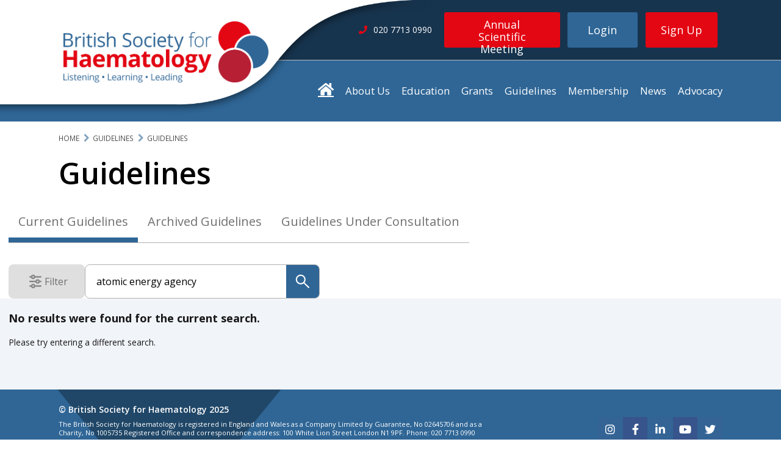

--- FILE ---
content_type: text/html; charset=utf-8
request_url: https://b-s-h.org.uk/guidelines?search=atomic+energy+agency
body_size: 14422
content:

<!doctype html>
<html class="no-js" lang="en">
<head>
    

<meta charset="utf-8">
<meta http-equiv="x-ua-compatible" content="IE=edge">
<title>Guidelines</title>
<meta property="og:title" content="Guidelines" />
<meta property="og:locale" content="en-GB" />
<meta property="og:site_name" content="BSH" />
<meta property="og:type" content="website">
<meta property="og:description" content="" />
<meta property="og:url" content="https://b-s-h.org.uk/guidelines/guidelines" />
	<meta property="og:image" content="https://b-s-h.org.uk:443/media/2654/bsh-logo-short-rgb.png?cf=638034153629430000&amp;width=1220&amp;height=630" />
<meta name="robots" content="index,follow">
<meta name="viewport" content="width=device-width,initial-scale=1,maximum-scale=2,user-scalable=1,viewport-fit=cover">
<meta name="description" content="">

	<meta name="keywords" content="System.String[]">
<meta name="twitter:dnt" content="on">
<meta name="twitter:card" content="summary">
<meta name="twitter:title" content="Guidelines">
<meta name="twitter:description" content="">
<meta name="theme-color" content="#ffffff">

<link rel="canonical" href="https://b-s-h.org.uk/guidelines/guidelines" />
<link rel="dns-prefetch" href="https://fonts.googleapis.com">
<link rel="preconnect" href="https://fonts.gstatic.com" crossorigin>
<link rel="dns-prefetch" href="https://www.google-analytics.com">

<meta name="viewport" content="width=device-width, initial-scale=1, maximum-scale=2.5">
<link rel="icon" href="/legacy/assets/img/favicon.png?v=1.1"></partial>

<script src="https://ajax.googleapis.com/ajax/libs/jquery/2.2.2/jquery.min.js"></script>
<script src="https://ajax.aspnetcdn.com/ajax/jQuery/jquery-2.1.1.min.js"></script>
	<script src="https://ajax.aspnetcdn.com/ajax/jquery.validate/1.13.1/jquery.validate.min.js"></script>
<script src="https://ajax.aspnetcdn.com/ajax/mvc/5.1/jquery.validate.unobtrusive.min.js"></script>
<link rel="stylesheet" href="https://use.fontawesome.com/releases/v5.2.0/css/all.css">
<link rel="stylesheet" href="https://use.fontawesome.com/releases/v5.2.0/css/v4-shims.css">



<link rel="stylesheet" href="/dist/styles/legacy/styles.css" /><link rel="stylesheet" href="/dist/styles/main.css" />
    
</head>
<body class="guidelines guidelines">
    <div class="body__wrapper">
        
<header id="top-of-page" class="header" itemscope="" itemtype="https://schema.org/WPHeader">
    <div class="header__logo-curve"></div>
    <div class="header__logo-container">
        <a class="header__logo-container__link --mobile" href="/">
            <img alt="British Society for Haematology. Listening. Learning. Leading" src="/legacy/assets/img/BSH-Logo-Sml.png" class="header__logo-container__img --mobile">
        </a>
        <a class="header__logo-container__link" href="/">
            <img alt="British Society for Haematology. Listening. Learning. Leading" src="/legacy/assets/img/BSH-Logo-Lrg.png" class="header__logo-container__img">
        </a>
        <nav class="side-menu">
    <div class="side-menu__burger">
        <span class="side-menu__burger__bar"></span>
        <span class="side-menu__burger__bar"></span>
        <span class="side-menu__burger__bar"></span>
    </div>
</nav>

    </div>
    <div class="header__top-bar">
        <div class="header__inner container">

            <div class="header__top-bar__telephone ">
                    <i class="fa fa-phone header__top-bar__telephone__icon"></i><span class="header__top-bar__telephone__text">020 7713 0990</span>
            </div>

            <div class="header__top-bar__button-container">
                <div class="header__top-bar__button-container__conf-button">
                    <a href="http://www.bshconferences.co.uk/" class="button --conference">Annual Scientific Meeting</a>
                </div>

                    <div class="header__top-bar__button-container__buttons">
                        <a href="/login" class="header__top-bar__button-container__buttons__button button --login">Login</a>
                        <div id="header-signup-button" class="header__top-bar__button-container__buttons__button --signup button --signup" onclick="void(0)">
                            <span>Sign Up</span>
                            <div class="signup-dropdown">
                                <div class="signup-dropdown__container">
                                    <a href="/membership/membership-signup/" class="button --dropdown signup-dropdown__button">Apply for Membership</a>
                                    <a href="/sign-up" class="button --dropdown signup-dropdown__button">Website Registration</a>
                                </div>
                            </div>
                        </div>
                    </div>
            </div>

            <div class="header__top-bar__telephone --desktop">
                    <i class="fa fa-phone header__top-bar__telephone__icon"></i><span class="header__top-bar__telephone__text">020 7713 0990</span>
            </div>
        </div>
    </div>
</header>




<nav class="main-menu">
    <div class="container --menu --dt-only">
        <ul class="main-menu__list">
            <li class="main-menu__item">
                <a href="/" style="font-size: 1.66em; vertical-align: 0;" class="fa fa-home fa-inverse fa-lg"></a>
            </li>

            




<li class="main-menu__item">
    <a href="/about-us" class="main-menu__link">About Us</a>

    <ul class="main-menu__sub-menu">
        


    <li class="main-menu__sub-menu-list-item">
        <a class="main-menu__sub-menu-link" href="/about-us/contact-us">
            Contact Us

        </a>

    </li>



    <li class="main-menu__sub-menu-list-item">
        <a class="main-menu__sub-menu-link" href="/about-us/board-of-trustees">
            Board of Trustees

        </a>

    </li>



    <li class="main-menu__sub-menu-list-item">
        <a class="main-menu__sub-menu-link" href="/about-us/committees">
            Committees

                <i class="fa fa-chevron-right main-menu__sub-item-icon" aria-hidden="true"></i>
        </a>

            <ul class="main-menu__sub-menu --second">

                


    <li class="main-menu__sub-menu-list-item">
        <a class="main-menu__sub-menu-link" href="/about-us/committees/bsh-enterprises">
            BSH Enterprises

        </a>

    </li>



    <li class="main-menu__sub-menu-list-item">
        <a class="main-menu__sub-menu-link" href="/about-us/committees/communications">
            Communications

        </a>

    </li>



    <li class="main-menu__sub-menu-list-item">
        <a class="main-menu__sub-menu-link" href="/about-us/committees/education">
            Education

        </a>

    </li>



    <li class="main-menu__sub-menu-list-item">
        <a class="main-menu__sub-menu-link" href="/about-us/committees/external-affairs">
            External Affairs

        </a>

    </li>



    <li class="main-menu__sub-menu-list-item">
        <a class="main-menu__sub-menu-link" href="/about-us/committees/finance">
            Finance

        </a>

    </li>



    <li class="main-menu__sub-menu-list-item">
        <a class="main-menu__sub-menu-link" href="/about-us/committees/governance">
            Governance

        </a>

    </li>



    <li class="main-menu__sub-menu-list-item">
        <a class="main-menu__sub-menu-link" href="/about-us/committees/guidelines">
            Guidelines

        </a>

    </li>



    <li class="main-menu__sub-menu-list-item">
        <a class="main-menu__sub-menu-link" href="/about-us/committees/programme">
            Programme

        </a>

    </li>



    <li class="main-menu__sub-menu-list-item">
        <a class="main-menu__sub-menu-link" href="/about-us/committees/research-and-grants">
            Research and Grants

        </a>

    </li>



            </ul>
    </li>



    <li class="main-menu__sub-menu-list-item">
        <a class="main-menu__sub-menu-link" href="/about-us/special-interest-groups">
            Special Interest Groups

                <i class="fa fa-chevron-right main-menu__sub-item-icon" aria-hidden="true"></i>
        </a>

            <ul class="main-menu__sub-menu --second">

                


    <li class="main-menu__sub-menu-list-item">
        <a class="main-menu__sub-menu-link" href="/about-us/special-interest-groups/global-haematology-sig">
            Global Haematology SIG

        </a>

    </li>



    <li class="main-menu__sub-menu-list-item">
        <a class="main-menu__sub-menu-link" href="/about-us/special-interest-groups/laboratory-sig">
            Laboratory SIG

        </a>

    </li>



    <li class="main-menu__sub-menu-list-item">
        <a class="main-menu__sub-menu-link" href="/about-us/special-interest-groups/lymphoma-sig">
            Lymphoma SIG

        </a>

    </li>



    <li class="main-menu__sub-menu-list-item">
        <a class="main-menu__sub-menu-link" href="/about-us/special-interest-groups/myelodysplastic-syndrome-sig">
            Myelodysplastic Syndrome SIG

        </a>

    </li>



    <li class="main-menu__sub-menu-list-item">
        <a class="main-menu__sub-menu-link" href="/about-us/special-interest-groups/obstetric-haematology-sig">
            Obstetric Haematology SIG

        </a>

    </li>



    <li class="main-menu__sub-menu-list-item">
        <a class="main-menu__sub-menu-link" href="/about-us/special-interest-groups/paediatric-sig">
            Paediatric SIG

        </a>

    </li>



    <li class="main-menu__sub-menu-list-item">
        <a class="main-menu__sub-menu-link" href="/about-us/special-interest-groups/supportive-care-sig">
            Supportive Care SIG

        </a>

    </li>



    <li class="main-menu__sub-menu-list-item">
        <a class="main-menu__sub-menu-link" href="/about-us/special-interest-groups/teenage-and-young-adult-sig">
            Teenage and Young Adult SIG

        </a>

    </li>



            </ul>
    </li>



    <li class="main-menu__sub-menu-list-item">
        <a class="main-menu__sub-menu-link" href="/about-us/early-careers-forum">
            Early Careers Forum

        </a>

    </li>



    <li class="main-menu__sub-menu-list-item">
        <a class="main-menu__sub-menu-link" href="/about-us/awards-and-prizes">
            Awards and Prizes

        </a>

    </li>



    <li class="main-menu__sub-menu-list-item">
        <a class="main-menu__sub-menu-link" href="/about-us/volunteer-with-us">
            Volunteer with us

                <i class="fa fa-chevron-right main-menu__sub-item-icon" aria-hidden="true"></i>
        </a>

            <ul class="main-menu__sub-menu --second">

                


    <li class="main-menu__sub-menu-list-item">
        <a class="main-menu__sub-menu-link" href="/about-us/volunteer-with-us/external-opportunities">
            External Opportunities

        </a>

    </li>



            </ul>
    </li>



    <li class="main-menu__sub-menu-list-item">
        <a class="main-menu__sub-menu-link" href="/about-us/articles-of-association-regulation-and-signed-accounts">
            Articles of Association, Regulation and Signed Accounts

                <i class="fa fa-chevron-right main-menu__sub-item-icon" aria-hidden="true"></i>
        </a>

            <ul class="main-menu__sub-menu --second">

                



            </ul>
    </li>



    <li class="main-menu__sub-menu-list-item">
        <a class="main-menu__sub-menu-link" href="/about-us/work-for-us">
            Work for us

        </a>

    </li>



    <li class="main-menu__sub-menu-list-item">
        <a class="main-menu__sub-menu-link" href="/about-us/strategy-2024-26-improving-lives-in-the-haematology-community">
            Strategy 2024-26: Improving lives in the haematology community

        </a>

    </li>



    <li class="main-menu__sub-menu-list-item">
        <a class="main-menu__sub-menu-link" href="/about-us/website-faqs">
            Website FAQs

        </a>

    </li>


    </ul>
</li>






<li class="main-menu__item">
    <a href="/education" class="main-menu__link">Education</a>

    <ul class="main-menu__sub-menu">
        


    <li class="main-menu__sub-menu-list-item">
        <a class="main-menu__sub-menu-link" href="/education/conference-and-events">
            Conference and events

                <i class="fa fa-chevron-right main-menu__sub-item-icon" aria-hidden="true"></i>
        </a>

            <ul class="main-menu__sub-menu --second">

                


    <li class="main-menu__sub-menu-list-item">
        <a class="main-menu__sub-menu-link" href="/education/conference-and-events/events">
            Events

        </a>

    </li>



    <li class="main-menu__sub-menu-list-item">
        <a class="main-menu__sub-menu-link" href="/education/conference-and-events/annual-scientific-meeting">
            Annual Scientific Meeting

        </a>

    </li>



    <li class="main-menu__sub-menu-list-item">
        <a class="main-menu__sub-menu-link" href="/education/conference-and-events/promote-your-haematology-event">
            Promote your haematology event

        </a>

    </li>



    <li class="main-menu__sub-menu-list-item">
        <a class="main-menu__sub-menu-link" href="/education/conference-and-events/event-terms-and-conditions">
            Event Terms and Conditions

        </a>

    </li>



    <li class="main-menu__sub-menu-list-item">
        <a class="main-menu__sub-menu-link" href="/education/conference-and-events/crucible-prize">
            Crucible Prize

        </a>

    </li>



    <li class="main-menu__sub-menu-list-item">
        <a class="main-menu__sub-menu-link" href="/education/conference-and-events/event-faqs">
            Event FAQs

        </a>

    </li>



            </ul>
    </li>



    <li class="main-menu__sub-menu-list-item">
        <a class="main-menu__sub-menu-link" href="/education/lectures-and-videos">
            Lectures and Videos

                <i class="fa fa-chevron-right main-menu__sub-item-icon" aria-hidden="true"></i>
        </a>

            <ul class="main-menu__sub-menu --second">

                


    <li class="main-menu__sub-menu-list-item">
        <a class="main-menu__sub-menu-link" href="/education/lectures-and-videos/the-limbic-coverage-of-annual-scientific-meeting-2024">
            The Limbic coverage of Annual Scientific Meeting 2024

        </a>

    </li>



    <li class="main-menu__sub-menu-list-item">
        <a class="main-menu__sub-menu-link" href="/education/lectures-and-videos/annual-scientific-meeting-2023">
            Annual Scientific Meeting 2023

        </a>

    </li>



    <li class="main-menu__sub-menu-list-item">
        <a class="main-menu__sub-menu-link" href="/education/lectures-and-videos/2023-bsh-asm-birmingham-selected-sessions">
            2023 BSH ASM Birmingham - Selected Sessions

        </a>

    </li>



    <li class="main-menu__sub-menu-list-item">
        <a class="main-menu__sub-menu-link" href="/education/lectures-and-videos/previous-pitfall-lectures-and-videos">
            Previous Pitfall Lectures and Videos

        </a>

    </li>



    <li class="main-menu__sub-menu-list-item">
        <a class="main-menu__sub-menu-link" href="/education/lectures-and-videos/haematology-essentials">
            Haematology Essentials

        </a>

    </li>



    <li class="main-menu__sub-menu-list-item">
        <a class="main-menu__sub-menu-link" href="/education/lectures-and-videos/demonstration-videos">
            Demonstration Videos

        </a>

    </li>



    <li class="main-menu__sub-menu-list-item">
        <a class="main-menu__sub-menu-link" href="/education/lectures-and-videos/global-sig-virtual-cpd-talks">
            Global SIG Virtual CPD talks

        </a>

    </li>



            </ul>
    </li>



    <li class="main-menu__sub-menu-list-item">
        <a class="main-menu__sub-menu-link" href="/education/bsh-education-resources">
            Education resources

                <i class="fa fa-chevron-right main-menu__sub-item-icon" aria-hidden="true"></i>
        </a>

            <ul class="main-menu__sub-menu --second">

                


    <li class="main-menu__sub-menu-list-item">
        <a class="main-menu__sub-menu-link" href="/education/bsh-education-resources/case-reports">
            Case Reports

        </a>

    </li>



    <li class="main-menu__sub-menu-list-item">
        <a class="main-menu__sub-menu-link" href="/education/bsh-education-resources/multiple-choice-questions">
            Multiple Choice Questions

        </a>

    </li>



    <li class="main-menu__sub-menu-list-item">
        <a class="main-menu__sub-menu-link" href="/education/bsh-education-resources/essay-questions">
            Essay Questions

        </a>

    </li>



    <li class="main-menu__sub-menu-list-item">
        <a class="main-menu__sub-menu-link" href="/education/bsh-education-resources/extended-matching-questions">
            Extended Matching Questions

        </a>

    </li>



    <li class="main-menu__sub-menu-list-item">
        <a class="main-menu__sub-menu-link" href="/education/bsh-education-resources/st3-laboratory-induction">
            ST3 Laboratory Induction

        </a>

    </li>



    <li class="main-menu__sub-menu-list-item">
        <a class="main-menu__sub-menu-link" href="/education/bsh-education-resources/external-resources-other-organisations">
            External Resources &amp; Other Organisations

        </a>

    </li>



    <li class="main-menu__sub-menu-list-item">
        <a class="main-menu__sub-menu-link" href="/education/haematology-images">
            Haematology images

        </a>

    </li>



            </ul>
    </li>



    <li class="main-menu__sub-menu-list-item">
        <a class="main-menu__sub-menu-link" href="/education/students">
            Students

        </a>

    </li>



    <li class="main-menu__sub-menu-list-item">
        <a class="main-menu__sub-menu-link" href="/education/submit-content">
            Submit content

        </a>

    </li>


    </ul>
</li>






<li class="main-menu__item">
    <a href="/grants" class="main-menu__link">Grants</a>

    <ul class="main-menu__sub-menu">
        


    <li class="main-menu__sub-menu-list-item">
        <a class="main-menu__sub-menu-link" href="/grants/annual-scientific-meeting-scholarships">
            Annual Scientific Meeting Scholarships

        </a>

    </li>



    <li class="main-menu__sub-menu-list-item">
        <a class="main-menu__sub-menu-link" href="/grants/ash-bsh-abstract-achievement-award">
            ASH-BSH Abstract Achievement Award

        </a>

    </li>




    <li class="main-menu__sub-menu-list-item">
        <a class="main-menu__sub-menu-link" href="/grants/conference-awards">
            Conference Awards

        </a>

    </li>



    <li class="main-menu__sub-menu-list-item">
        <a class="main-menu__sub-menu-link" href="/grants/genomics-grant">
            Genomics Grant

        </a>

    </li>



    <li class="main-menu__sub-menu-list-item">
        <a class="main-menu__sub-menu-link" href="https://b-s-h.org.uk/grants/global-haematology-fellowship">
            Global Haematology Fellowship

        </a>

    </li>



    <li class="main-menu__sub-menu-list-item">
        <a class="main-menu__sub-menu-link" href="/grants/global-haematology-scholarship">
            Global Haematology Scholarship

        </a>

    </li>



    <li class="main-menu__sub-menu-list-item">
        <a class="main-menu__sub-menu-link" href="/grants/innovation-research-grants">
            Innovation Research Grants

        </a>

    </li>



    <li class="main-menu__sub-menu-list-item">
        <a class="main-menu__sub-menu-link" href="/grants/meeting-support">
            Meeting Support

        </a>

    </li>



    <li class="main-menu__sub-menu-list-item">
        <a class="main-menu__sub-menu-link" href="/grants/student-elective-scholarships">
            Student Elective Scholarships

        </a>

    </li>




    <li class="main-menu__sub-menu-list-item">
        <a class="main-menu__sub-menu-link" href="/grants/grants-our-impact">
            Grants - our impact

        </a>

    </li>



    <li class="main-menu__sub-menu-list-item">
        <a class="main-menu__sub-menu-link" href="/grants/grants-faqs">
            Grants FAQs

        </a>

    </li>


    </ul>
</li>






<li class="main-menu__item">
    <a href="/guidelines" class="main-menu__link">Guidelines</a>

    <ul class="main-menu__sub-menu">
        


    <li class="main-menu__sub-menu-list-item">
        <a class="main-menu__sub-menu-link" href="/guidelines/about-our-guidelines">
            About our Guidelines

        </a>

    </li>



    <li class="main-menu__sub-menu-list-item">
        <a class="main-menu__sub-menu-link" href="/guidelines/proposing-and-writing-a-new-bsh-guideline">
            Proposing and writing a new BSH Guideline

        </a>

    </li>



    <li class="main-menu__sub-menu-list-item">
        <a class="main-menu__sub-menu-link" href="/guidelines/sounding-board">
            Sounding Board

        </a>

    </li>


    </ul>
</li>






<li class="main-menu__item">
    <a href="/membership" class="main-menu__link">Membership</a>

    <ul class="main-menu__sub-menu">
        


    <li class="main-menu__sub-menu-list-item">
        <a class="main-menu__sub-menu-link" href="/membership/membership-signup">
            Membership Signup

        </a>

    </li>



    <li class="main-menu__sub-menu-list-item">
        <a class="main-menu__sub-menu-link" href="/membership/meet-our-members">
            Meet our members

        </a>

    </li>



    <li class="main-menu__sub-menu-list-item">
        <a class="main-menu__sub-menu-link" href="/membership/member-updates">
            Member updates

        </a>

    </li>



    <li class="main-menu__sub-menu-list-item">
        <a class="main-menu__sub-menu-link" href="/membership/your-career-and-wellbeing">
            Your career and wellbeing

        </a>

    </li>



    <li class="main-menu__sub-menu-list-item">
        <a class="main-menu__sub-menu-link" href="/membership/british-journal-of-haematology">
            British Journal of Haematology

        </a>

    </li>



    <li class="main-menu__sub-menu-list-item">
        <a class="main-menu__sub-menu-link" href="/membership/bsh-eha-joint-membership">
            BSH-EHA Joint Membership

        </a>

    </li>



    <li class="main-menu__sub-menu-list-item">
        <a class="main-menu__sub-menu-link" href="/membership/membership-faqs">
            Membership FAQs

        </a>

    </li>



    <li class="main-menu__sub-menu-list-item">
        <a class="main-menu__sub-menu-link" href="/membership/event-proposal">
            Event Proposal

        </a>

    </li>



    <li class="main-menu__sub-menu-list-item">
        <a class="main-menu__sub-menu-link" href="/membership/membership-survey-2020">
            Membership Survey 2020

        </a>

    </li>


    </ul>
</li>






<li class="main-menu__item">
    <a href="/about-us/news" class="main-menu__link">News</a>

    <ul class="main-menu__sub-menu">
        

    </ul>
</li>






<li class="main-menu__item">
    <a href="/advocacy" class="main-menu__link">Advocacy</a>

    <ul class="main-menu__sub-menu">
        


    <li class="main-menu__sub-menu-list-item">
        <a class="main-menu__sub-menu-link" href="/advocacy/the-haematology-workforce">
            The Haematology Workforce

        </a>

    </li>


    </ul>
</li>




        </ul>
    </div>
</nav>




        <div class="inner-container guidelines">
            
<div id="react-view-guidelines"></div>


<datalist id="search-tags">
        <option value="anti-thymocyte globulin" />
        <option value="aplastic anaemia" />
        <option value="haemopoietic stem cell transplantation" />
        <option value="myelofibrosis" />
        <option value="transplantation" />
        <option value="treatment" />
        <option value="cobalamin" />
        <option value="folate" />
        <option value="holotranscobalamin" />
        <option value="intrinsic factor antibody" />
        <option value="methylmalonic acid" />
        <option value="erythrocytosis" />
        <option value="management" />
        <option value="polycythaemia" />
        <option value="polycythaemia vera" />
        <option value="secondary erythrocytosis" />
        <option value="BCR-ABL1" />
        <option value="chronic myeloid leukaemia" />
        <option value="myeloproliferative neoplasms" />
        <option value="thrombocytosis" />
        <option value="essential thrombocythaemia" />
        <option value="MDS" />
        <option value="myeloproliferative disorder" />
        <option value="anaemia" />
        <option value="functional studies" />
        <option value="iron deficiency" />
        <option value="laboratory haematology" />
        <option value="diagnosis" />
        <option value="Malaria" />
        <option value="Hereditary spherocytosis" />
        <option value="acute chest syndrome" />
        <option value="respiratory disease" />
        <option value="Sickle cell disease" />
        <option value="pregnancy" />
        <option value="calreticulin gene" />
        <option value="flow cytometry" />
        <option value="immunophenotyping" />
        <option value="leukaemia diagnosis" />
        <option value="Adult" />
        <option value="infection" />
        <option value="Chronic lymphocytic leukaemia" />
        <option value="CLL" />
        <option value="tyrosine kinase inhibitors" />
        <option value="amyloidosis" />
        <option value="MGUS" />
        <option value="multiple myeloma" />
        <option value="acquired" />
        <option value="autoimmune" />
        <option value="Factor VIII inhibitor" />
        <option value="imaging" />
        <option value="staging" />
        <option value="influenza" />
        <option value="metapneumovirus" />
        <option value="parainfluenza" />
        <option value="respiratory syncytial virus" />
        <option value="stem cell transplant" />
        <option value="prophylaxis" />
        <option value="transplant" />
        <option value="Hairy Cell Leukaemia" />
        <option value="post-transplant lymphoproliferative disease" />
        <option value="PTLD" />
        <option value="Diffuse large B-cell lymphoma" />
        <option value="chemotherapy" />
        <option value="Hodgkin lymphoma" />
        <option value="PET-CT" />
        <option value="radiotherapy" />
        <option value="critical illness" />
        <option value="haematological malignancy" />
        <option value="Sepsis" />
        <option value="lymphoproliferative disease" />
        <option value="TP53" />
        <option value="mantle cell lymphoma" />
        <option value="Hodgkin disease" />
        <option value="Lymphocyte predominant Hodgkin lymphoma" />
        <option value="AL amyloidosis" />
        <option value="guidelines" />
        <option value="acute myeloid leukaemia" />
        <option value="fetus" />
        <option value="foetus" />
        <option value="teratogenic risk" />
        <option value="teratogenicity" />
        <option value="Stem Cell transplantation" />
        <option value="prognosis" />
        <option value="TLS" />
        <option value="tumour lysis syndrome" />
        <option value="MPN" />
        <option value="primary myelofibrosis" />
        <option value="lymphoid malignancies" />
        <option value="monoclonal gammopathy of undetermined significance" />
        <option value="Waldenstr&#xF6;m macroglobulinaemia" />
        <option value="Bleeding" />
        <option value="Clinical history" />
        <option value="Operation" />
        <option value="Pre-operative Symptoms" />
        <option value="Procedure" />
        <option value="Surgery Haemorrhage" />
        <option value="anticoagulation" />
        <option value="vitamin K antagonist" />
        <option value="warfarin" />
        <option value="coagulation factors" />
        <option value="DIC" />
        <option value="disseminated intravascular coagulation" />
        <option value="thrombosis" />
        <option value="Danaparoid" />
        <option value="Heparin" />
        <option value="bleeding disorder" />
        <option value="factor concentrate" />
        <option value="molecular genetics" />
        <option value="rare coagulation disorders" />
        <option value="plasma exchange" />
        <option value="thrombotic thrombocytopenia purpura (TTP)" />
        <option value="Haemostasis" />
        <option value="Ristocetin" />
        <option value="Surgery" />
        <option value="UKHCDO" />
        <option value="bypassing agents" />
        <option value="factor VIII/IX" />
        <option value="haemophilia" />
        <option value="immune tolerance induction" />
        <option value="inhibitor" />
        <option value="anticoagulant" />
        <option value="antiphospholipid syndrome" />
        <option value="thrombophilia" />
        <option value="Cerebral" />
        <option value="Ovarian" />
        <option value="Penile" />
        <option value="Renal" />
        <option value="Retinal" />
        <option value="Splanchnic" />
        <option value="Superficial hrombophlebitis" />
        <option value="Therapy" />
        <option value="Upper-extremity" />
        <option value="child" />
        <option value="paediatric haematology" />
        <option value="paediatric thrombosis" />
        <option value="venous thrombosis" />
        <option value="platelets" />
        <option value="antiplatelet" />
        <option value="antithrombotic" />
        <option value="bleeding disorders" />
        <option value="neonatal haematology" />
        <option value="DOACs" />
        <option value="point-of-care" />
        <option value="self-management" />
        <option value="self-testing" />
        <option value="travel" />
        <option value="Blood" />
        <option value="circulatory overload" />
        <option value="Consent" />
        <option value="transfusion" />
        <option value="anti-c" />
        <option value="Anti-D" />
        <option value="anti-K" />
        <option value="Red cell antibodies" />
        <option value="cellular therapy" />
        <option value="bleeding protocols" />
        <option value="haematological management" />
        <option value="major haemorrhage" />
        <option value="blood transfusion" />
        <option value="critical care" />
        <option value="PAD" />
        <option value="predeposit" />
        <option value="antibody testing" />
        <option value="blood grouping" />
        <option value="acid elution" />
        <option value="anti-D Ig prophylaxis" />
        <option value="Feto Maternal Haemorrhage" />
        <option value="FMH" />
        <option value="Haemlytic disease of the fetus and newborn (HDFN)" />
        <option value="Kleihauer" />
        <option value="erythrocyte" />
        <option value="infant" />
        <option value="newborn" />
        <option value="paediatrics" />
        <option value="plasma" />
        <option value="Fresh Frozen Plasma" />
        <option value="immunodeficiency" />
        <option value="clinical use" />
        <option value="change control" />
        <option value="qualification" />
        <option value="Validation" />
        <option value="eosinophilia" />
        <option value="HES" />
        <option value="hypereosinophilia" />
        <option value="rituximab" />
        <option value="Autoimmune haemolytic anaemia" />
        <option value="cold haemagglutinin disease" />
        <option value="paroxysmal cold haemoglobinuria" />
        <option value="red cell transfusion" />
        <option value="anticoagulants" />
        <option value="antiplatelet agents" />
        <option value="peri-operative thrombosis" />
        <option value="perioperative" />
        <option value="indications" />
        <option value="eosinophilic leukaemia" />
        <option value="cancer" />
        <option value="common variable immunodeficiency" />
        <option value="drug induced immune haemolytic anaemia" />
        <option value="Evans syndrome" />
        <option value="systemic lupus erythematosus" />
        <option value="ulcerative colitis" />
        <option value="Immune Thrombocytopenia" />
        <option value="myelodysplasia" />
        <option value="Platelet transfusion" />
        <option value="Thrombocytopenia" />
        <option value="Desmopressin" />
        <option value="FFP" />
        <option value="neonate" />
        <option value="cryoglobulinaemia" />
        <option value="treatment of relapsed myeloma" />
        <option value="Antibiotics" />
        <option value="Tranexamic Acid" />
        <option value="B12" />
        <option value="pre-operative" />
        <option value="haematopoietic stem cell transplantation" />
        <option value="Electronic blood management systems" />
        <option value="ABO &amp; D grouping" />
        <option value="Antibody screening &amp; identification" />
        <option value="Electronic issue" />
        <option value="Pre transfusion testing" />
        <option value="Quality control" />
        <option value="Sample validity" />
        <option value="follicular lymphoma" />
        <option value="myeloma" />
        <option value="leukaemia" />
        <option value="Paediatric Malignancy" />
        <option value="thrombocytopenia and coagulopathy" />
        <option value="Venous thromboembolism (VTE)" />
        <option value="cryoprecipitate" />
        <option value="major bleeding" />
        <option value="ferritin" />
        <option value="hyperferritinaemia" />
        <option value="iron metabolism" />
        <option value="hydroxycarbamide" />
        <option value="genetic haemochromatosis" />
        <option value="haemochromatosis" />
        <option value="down syndrome" />
        <option value="neonatal leukaemia" />
        <option value="transient abnormal myelopoiesis" />
        <option value="transient leukaemia" />
        <option value="transient myeloproliferative disorder" />
        <option value="investigation" />
        <option value="molecular pathology" />
        <option value="PET/CT scan" />
        <option value="Sonoclot" />
        <option value="Thromboelastography" />
        <option value="Thromboelastometry" />
        <option value="Viscoelastic tests" />
        <option value="Diffuse Large B-cell Lymphona" />
        <option value="Lymphoma" />
        <option value="risk stratification" />
        <option value="cytoreductive therapy" />
        <option value="congenital erythrocytosis thrombosis" />
        <option value="haemorrhage" />
        <option value="Bisphosphonates" />
        <option value="Corticosteroids" />
        <option value="ITP" />
        <option value="Osteoporosis" />
        <option value="Lymphomas" />
        <option value="POC coagulation" />
        <option value="POC haematology" />
        <option value="POC quality assurance" />
        <option value="POC training" />
        <option value="iron" />
        <option value="iron depletion" />
        <option value="Favism" />
        <option value="G6PD activity" />
        <option value="G6PD assay" />
        <option value="Haemolysis" />
        <option value="Laboratory diagnosis" />
        <option value="Thalassaemia" />
        <option value="Folate Disorders" />
        <option value="factor VIII" />
        <option value="haemophilia A and B" />
        <option value="Factor IX" />
        <option value="Paediatric haemophilia" />
        <option value="Assays" />
        <option value="fibrinogen" />
        <option value="preanalytical" />
        <option value="test" />
        <option value="BCR-ABL" />
        <option value="SHOT" />
        <option value="TA&#x2010;GvHD" />
        <option value="Transfusion&#x2010;associated graft&#x2010;versus&#x2010;host disease (TA&#x2010;GvHD)" />
        <option value="Erythrocyte membrane" />
        <option value="Hereditary" />
        <option value="Spherocytosis" />
        <option value="Splenectomy" />
        <option value="BRAF V600E mutation" />
        <option value="Differential diagnosis" />
        <option value="cytogenetics" />
        <option value="Epstein&#x2013;Barr virus" />
        <option value="Patient blood management" />
        <option value="Myelodysplastic syndromes" />
        <option value="Allogeneic HSCT" />
        <option value="Iron chelation" />
        <option value="Neutropenia" />
        <option value="Thrombocytopenia and bleeding" />
        <option value="Genetic screening" />
        <option value="Postpartum care" />
        <option value="VTE and thromboprophylaxis" />
        <option value="Chronic myelomonocytic leukaemia" />
        <option value="Mastocytosis" />
        <option value="Neoplasms" />
        <option value="Atrial fibrillation" />
        <option value="Bruton tyrosine kinase inhibitors" />
        <option value="BTKi" />
        <option value="hypertension" />
        <option value="Bleeding and BAT" />
        <option value="Genomic Testing" />
        <option value="Platelets disorders" />
        <option value="Platelets function" />
        <option value="CMV IgG" />
        <option value="HSCT" />
        <option value="Haemoglobinopathies" />
        <option value="Iron Overload" />
        <option value="Rare anaemias" />
        <option value="Lymphadenopathy" />
        <option value="Lymphoproliferative disorders" />
        <option value="POEMS" />
        <option value="Unicentric CD" />
        <option value="Richter&#x2019;s syndrome" />
        <option value="Haemoglobin" />
        <option value="Serum ferritin" />
        <option value="Serum iron" />
        <option value="Aggressive NK cell leukaemia" />
        <option value="Large granular lymphocyte leukaemia" />
        <option value="Peripheral T-cell lymphoma" />
        <option value="T/NK-large granular lymphocytic leukaemia" />
        <option value="T-cell lymphomas" />
        <option value="B-cell lymphoproliferative disorder" />
        <option value="BTK inhibitors" />
        <option value="Complications" />
        <option value="Proteasome inhibitors" />
        <option value="eBEACOPP regimen" />
        <option value="Positron Emission Tomography" />
        <option value="Laboratory" />
        <option value="Parasites" />
        <option value="Chemoimmunotherapy" />
        <option value="Acquired genetic traits" />
        <option value="Acquired non-genetic traits" />
        <option value="Procoagulant factors" />
        <option value="bruising" />
        <option value="children" />
        <option value="haematological evaluation" />
        <option value="AML" />
        <option value="Malignant myeloid disorder" />
        <option value="cerebrospinal fluid" />
        <option value="genetic evaluation of blood and bone marrow" />
        <option value="laboratory techniques" />
        <option value="morphological evaluation of blood and bone marrow" />
        <option value="therapeutic agents" />
        <option value="treatment algorithms" />
        <option value="autologous stem cell transplantation" />
        <option value="central nervous system" />
        <option value="Charlson comorbidity index" />
        <option value="chimeric antigen receptor" />
        <option value="craniospinal radiotherapy" />
        <option value="fluorodeoxyglucose positron emission tomography-computed tomography" />
        <option value="magnetic resonance imaging" />
        <option value="primary CNS lymphoma" />
        <option value="late   effects" />
        <option value="quality   of   life" />
        <option value="anticoagulant management" />
        <option value="anticoagulant management of pregnant individuals" />
        <option value="Newborn screening" />
        <option value="Preoperative screening for SCD" />
        <option value="Significant haemoglobinopathies" />
        <option value="Acute" />
        <option value="Acute transfusion reactions" />
        <option value="ATRs" />
        <option value="Reactions" />
        <option value="Transfusion reactions" />
        <option value="MGCS" />
        <option value="monoclonal gammopathy of clinical significance" />
        <option value="screening for MGUS" />
        <option value="HUS" />
        <option value="CBMZL" />
        <option value="Clinical guidelines" />
        <option value="Clonal B-cell lymphocytosis of marginal-zone origin" />
        <option value="Extranodal MZL" />
        <option value="Marginal Zone Lymphoma" />
        <option value="mucosa-associated lymphoid tissue MALT" />
        <option value="MZL" />
        <option value="Nodal NMZL" />
        <option value="Splenic SMZL" />
        <option value="JAK" />
        <option value="argatroban" />
        <option value="heparin induced thrombocytopenia" />
        <option value="platelet factor 4" />
        <option value="high grade B-cell lymphoma" />
        <option value="ATG" />
        <option value="blood safety" />
        <option value="hospital transfusion laboratories" />
        <option value="IT systems" />
        <option value="LIMS" />
        <option value="traceability" />
        <option value="myeloma therapy" />
        <option value="biopsy" />
        <option value="bleeding risk" />
        <option value="coagulation tests" />
        <option value="invasive procedures" />
        <option value="genetic analysis" />
        <option value="genetic disorders" />
        <option value="VWD" />
        <option value="VWF" />
        <option value="asplenia" />
        <option value="hyposplenism" />
        <option value="partial splenectomy" />
        <option value="registry" />
        <option value="splenic emobolisation" />
        <option value="vaccination" />
        <option value="clinical transfusion medicine" />
        <option value="red cells" />
        <option value="Cancer-associated venous thrombosis in adults" />
        <option value="primary and metastatic disease" />
        <option value="systemic anti-cancer therapy (SACT)" />
        <option value="blood stocks" />
        <option value="pandemic" />
        <option value="PBM" />
        <option value="preoperative anaemia" />
        <option value="SARS-CoV-2 (severe acute respiratory syndrome coronavirus 2)" />
        <option value="Serious Hazards of Transfusion (SHOT)" />
        <option value="transfused red cells senesce" />
        <option value="high-risk multiple myeloma" />
        <option value="stratified treatment" />
        <option value="catheter" />
        <option value="central lines" />
        <option value="thrombosis (venous)" />
        <option value="APS" />
        <option value="autoimmune disease" />
        <option value="catastrophic antiphospholipid syndrome (CAPS)" />
        <option value="persistently positive antiphospholipid antibodies (aPL)" />
        <option value="pregnancy morbidity" />
        <option value="rheumatoid arthritis (secondary APS)" />
        <option value="systemic lupus erythematosus (SLE)" />
        <option value="venous thrombosis (VTE)" />
        <option value="CNS prophylaxis" />
        <option value="CNS relapse" />
        <option value="high-dose methotrexate" />
        <option value="activated partial thromboplastin time (APTT)" />
        <option value="anti-FIIa and anti-FXa assays" />
        <option value="Apixaban" />
        <option value="Bivalirudin" />
        <option value="Dabigatran" />
        <option value="direct oral anti-coagulants" />
        <option value="Edoxaban" />
        <option value="Fondaparinux" />
        <option value="haemostasis assays" />
        <option value="ISTH/SSC" />
        <option value="laboratory assays" />
        <option value="Low-molecular-weight heparin (LMWH)" />
        <option value="Measurement of heparin" />
        <option value="non-coumarin anti-coagulants" />
        <option value="non-vitamin K anti-coagulation" />
        <option value="Rivaroxaban" />
        <option value="Unfractionated heparin (UFH)" />
        <option value="early diagnosis" />
        <option value="FDG-PET/CT" />
        <option value="whole body MRI" />
        <option value="Microvascular thrombosis" />
        <option value="transient ischaemic attack (TIA)" />
        <option value="CAT Management" />
        <option value="direct oral anticoagulants (DOACs)" />
        <option value="VTE" />
        <option value="ristocetin cofactor assay" />
        <option value="laboratory testing" />
        <option value="non-surgical invasive procedures" />
        <option value="Autoimmune HIT (aHIT)" />
        <option value="HIT" />
        <option value="immunoglobulin (Ig)G" />
        <option value="intravenous (IV) immunoglobulins and plasma exchange" />
        <option value="pro-thrombotic disorder" />
        <option value="Spontaneous HIT" />
        <option value="complement-mediated haemolytic uraemic syndrome (CM HUS)" />
        <option value="microangiopathic haemolytic anaemia (MAHA)" />
        <option value="small vessel thrombosis" />
        <option value="thrombotic microangiopathies (TMAs)" />
        <option value="mechanical heart valves (MHVs)" />
        <option value="Mechanical valve thrombosis (MVT)" />
        <option value="postpartum haemorrhage (PPH)" />
        <option value="antithrombotic medication" />
        <option value="HEMSTOP screening" />
        <option value="Interventional Radiology" />
        <option value="interventional radiology procedure" />
        <option value="child protection investigation" />
        <option value="haemostatic proteins" />
        <option value="heritable and acquired thrombophilia" />
        <option value="D&#x2010;dimer assays" />
        <option value="diagnosis of von Willebrand disease (VWD)" />
        <option value="direct oral anticoagulants (DOAC)" />
        <option value="global assays of haemostasis" />
        <option value="heparin&#x2010;induced thrombocytopaenia (HIT)" />
        <option value="lupus anticoagulant (LA) testing" />
        <option value="measurement of factor replacement in haemophilia A and B" />
        <option value="monitoring of anticoagulants [vitamin K antagonists (VKA)" />
        <option value="platelet function testing" />
        <option value="procoagulants" />
        <option value="ROTEM" />
        <option value="TEG" />
        <option value="thrombin generation" />
        <option value="Coagulation factor replacement in people with haemophilia (PWH)" />
        <option value="on&#x2010;demand (OD) therapy" />
        <option value="prophylactic therapy" />
        <option value="prophylactic treatment of children and adults with severe haemophilia A (SHA)" />
        <option value="prophylaxis in adults" />
        <option value="prophylaxis in boys" />
        <option value="haemostatic assays (VHA)" />
        <option value="Assessment and reduction of the risk of VTE" />
        <option value="Management of thrombocytopenia and coagulopathy" />
        <option value="Therapy for menstrual suppression" />
        <option value="Treatment of the various types of VTE" />
        <option value="anticoagulants and antiplatelet agents" />
        <option value="low molecular weight heparin (LMWH)" />
        <option value="Thromboprophylaxis" />
        <option value="abnormal bleeding" />
        <option value="bleeding scores" />
        <option value="von Willebrand disease" />
        <option value="INR" />
        <option value="factor (F) V" />
        <option value="FVII" />
        <option value="FX" />
        <option value="FXI and FXIII" />
        <option value="prothrombin" />
        <option value="vitamin K-dependent coagulation factor deficiency" />
        <option value="vitamin K antagonists" />
        <option value="factor VIII (FVIII)" />
        <option value="immune-mediated depletion" />
        <option value="inhibition of a coagulation factor" />
        <option value="von Willebrand factor (VWF)" />
        <option value="acenocoumarol (sinthrome) and phenindione" />
        <option value="antifibrinolytic" />
        <option value="anti-IIa and anti-Xa inhibitors" />
        <option value="Beriplex" />
        <option value="factor VIII inhibitor bypass activity (FEIBA)" />
        <option value="MEDLINE and EMBASE databases" />
        <option value="Novoseven" />
        <option value="Octaplex" />
        <option value="phenprocoumon" />
        <option value="recombinant activated factor VII (rFVIIa)" />
        <option value="abdominal (splanchnic) vein thrombosis" />
        <option value="Cerebral sinus thrombosis" />
        <option value="genito-urinary thrombosis" />
        <option value="retinal vein thrombosis" />
        <option value="superficial vein thrombosis" />
        <option value="upper extremity thrombosis" />
        <option value="vena caval thrombosis" />
        <option value="DVT" />
        <option value="cerebral venous thrombosis (CVT)" />
        <option value="Venous thrombo-embolism (VTE)" />
        <option value="acral ischemia" />
        <option value="administration of fresh frozen plasma (FFP)" />
        <option value="hypofibrinogenaemia" />
        <option value="lysine analogues" />
        <option value="prolonged prothrombin time (PT)" />
        <option value="purpura fulminans" />
        <option value="vascular skin infarction" />
        <option value="venous thromboembolism" />
        <option value="Vena Cava Filters" />
        <option value="predeposit autologous transfusion" />
        <option value="haematinic deficiency" />
        <option value="haemoglobin (Hb)" />
        <option value="Quality Regulations (F24) SI 50/2005" />
        <option value="major haemorrhage protocols (MHPs)" />
        <option value="cytomegalovirus (CMV)" />
        <option value="haematopoietic stem cell transplantation (HSCT)" />
        <option value="HSCT CMV-unselected (CMV-U) leucocyte-reduced components" />
        <option value="SaBTO guidance" />
        <option value="transfusion-transmitted CMV infection" />
        <option value="irradiated blood components" />
        <option value="JPAC" />
        <option value="Fresh frozen plasma (FFP)" />
        <option value="administration of blood components" />
        <option value="pre-transfusion blood sampling" />
        <option value="safe blood administration" />
        <option value="SCD" />
        <option value="paediatric transfusion" />
        <option value="variant Creutzfeldt&#x2013;Jakob disease (vCJD)" />
        <option value="anti-D Ig" />
        <option value="Anti-D Immunoglobin" />
        <option value="haemolytic disease" />
        <option value="HDN" />
        <option value="immunoprophylaxis" />
        <option value="Rh D alloimmunisation" />
        <option value="transfusion laboratory" />
        <option value="RhD immunisation" />
        <option value="Transplacental haemorrhage (TPH)" />
        <option value="bleomycin" />
        <option value="bleomycin pulmonary toxicity" />
        <option value="BPT" />
        <option value="CHL" />
        <option value="classical Hodgkin lymphoma" />
        <option value="malignant lymphomas" />
        <option value="vitamin B12" />
        <option value="ABVD" />
        <option value="eBEACOPP" />
        <option value="Hodgkin&#x27;s lymphoma" />
        <option value="PET scan" />
        <option value="positron emission tomography scan" />
        <option value="ovulation induction" />
        <option value="pregnant" />
        <option value="puberty" />
        <option value="spermatogenesis" />
        <option value="thalassaemia syndromes" />
        <option value="MM" />
        <option value="SMM" />
        <option value="smouldering myeloma" />
        <option value="baseline CNS screening" />
        <option value="B-cell" />
        <option value="CNS" />
        <option value="large B-cell" />
        <option value="LBCL" />
        <option value="diagnostic haematology" />
        <option value="MF" />
        <option value="PMF" />
        <option value="post-essential thrombocythaemia myelofibrosis" />
        <option value="post-ET MF" />
        <option value="post-polycythaemia vera myelofibrosis" />
        <option value="post-PV MF" />
        <option value="prefibrotic MF" />
        <option value="2&#x2B; HRCA" />
        <option value="gene expression profiling" />
        <option value="GEP" />
        <option value="high-risk" />
        <option value="high-risk myeloma" />
        <option value="HRMM" />
        <option value="NDMM" />
        <option value="newly diagnosed multiple myeloma" />
        <option value="TE" />
        <option value="transplant-eligible" />
        <option value="tumour genetic profiling" />
        <option value="HS" />
        <option value="MCL" />
        <option value="NHL" />
        <option value="non-Hodgkin lymphoma" />
        <option value="B-cell lymphomas" />
        <option value="DLBCL" />
        <option value="intraocular lymphoma" />
        <option value="PCNSL" />
        <option value="primary central nervous system lymphoma" />
        <option value="haematological malignancies" />
        <option value="respiratory viral infections" />
        <option value="excess iron" />
        <option value="GH" />
        <option value="CML" />
        <option value="isolated thrombocytosis" />
        <option value="lymphoid proliferations" />
        <option value="post" />
        <option value="post-transplant lymphoproliferative disorder" />
        <option value="solid organ transplantation" />
        <option value="SOT" />
        <option value="antenatal" />
        <option value="intrapartum" />
        <option value="postnatal" />
        <option value="preconception care" />
        <option value="pregnancy-related complications" />
        <option value="sickle-related complications" />
        <option value="Hb" />
        <option value="computed tomography scan" />
        <option value="lymphoid neoplasms" />
        <option value="Bruton Tyrosine Kinase Inhibitor" />
        <option value="cardiovascular complications" />
        <option value="CV" />
        <option value="ibrutinib" />
        <option value="sudden cardiac death" />
        <option value="ventricular arrhythmia" />
        <option value="DLBCL-RT" />
        <option value="HL" />
        <option value="HL-RT" />
        <option value="Richter syndrome" />
        <option value="RT" />
        <option value="adult chronic myeloid neoplasms" />
        <option value="FGFR1" />
        <option value="genetic tests" />
        <option value="genomic tests" />
        <option value="haematological neoplasms" />
        <option value="MDS/MPN" />
        <option value="myelodysplastic/myeloproliferative neoplasms" />
        <option value="myeloid/lymphoid neoplasms with eosinophilia" />
        <option value="PCM1&#x2013;JAK2" />
        <option value="PDGFRA" />
        <option value="PDGFRB" />
        <option value="screening" />
        <option value="chronic B cell leukaemia" />
        <option value="hairy cell variant" />
        <option value="HCL" />
        <option value="HCL-V" />
        <option value="lymphoid leukaemia" />
        <option value="clinical management" />
        <option value="Hodgkin" />
        <option value="chelation therapy" />
        <option value="fertility" />
        <option value="gonadotrophin therapy" />
        <option value="iron burden" />
        <option value="NTDT" />
        <option value="preconception" />
        <option value="preconception optimisation" />
        <option value="prophylactic medication" />
        <option value="TDT" />
        <option value="allogeneic stem cell transplantation" />
        <option value="CLL treatment" />
        <option value="relapsed or refractory" />
        <option value="BM" />
        <option value="CML and parenting" />
        <option value="CML and pregnancy" />
        <option value="first-line therapy" />
        <option value="TKI" />
        <option value="B-cell neoplasm" />
        <option value="diagnostic biopsy" />
        <option value="FL" />
        <option value="FLIPI" />
        <option value="FLIPI2" />
        <option value="Fluorodeoxyglucose-positron emission tomography/computerised tomography" />
        <option value="Follicular Lymphoma International Prognostic Index" />
        <option value="heterogeneous disease" />
        <option value="immunochemotherapy" />
        <option value="investigation of FL" />
        <option value="ISRT" />
        <option value="management of FL" />
        <option value="Castleman" />
        <option value="Castleman disease" />
        <option value="CD" />
        <option value="HHV8-MCD" />
        <option value="idiopathic MCD-NOS and TAFRO" />
        <option value="lymph node excisional biopsy" />
        <option value="management of CD" />
        <option value="MCD" />
        <option value="monoclonal antibody-mediated therapy" />
        <option value="multicentric CD" />
        <option value="POEMS-MCD" />
        <option value="systemic combination chemotherapy" />
        <option value="UCD" />
        <option value="Frailty" />
        <option value="health-related quality of life" />
        <option value="HRQoL" />
        <option value="Late effects in myeloma" />
        <option value="Long-term physical consequences" />
        <option value="MDT" />
        <option value="myeloma management" />
        <option value="myeloma screening" />
        <option value="psychosocial and rehabilitation considerations" />
        <option value="secondary and primary care" />
        <option value="survivorship" />
        <option value="treatment consequences" />
        <option value="adult myelodysplastic syndromes" />
        <option value="bone marrow" />
        <option value="bone marrow neoplasms" />
        <option value="cytopenias and morphological bone marrow dysplasia" />
        <option value="diagnosis of MDS" />
        <option value="myelodysplastic" />
        <option value="prognosis of MDS" />
        <option value="cytopenia" />
        <option value="management of adult myelodysplastic syndromes" />
        <option value="management of MDS" />
        <option value="transfusion therapy" />
        <option value="mature T- and natural killer-cell lymphomas" />
        <option value="bone marrow biopsy" />
        <option value="lymphoma MDT" />
        <option value="management of mature T- and natural killer-cell lymphomas" />
        <option value="mature or peripheral T-cell neoplasms" />
        <option value="natural killer cells" />
        <option value="NK" />
        <option value="PTCLs" />
        <option value="re-biopsy" />
        <option value="T/NK-large" />
        <option value="T-cell Pro-lymphocytic leukaemia" />
        <option value="T-PLL" />
        <option value="LGLL" />
        <option value="adult T-cell leukaemia/lymphoma" />
        <option value="ALCL" />
        <option value="anaplastic large cell lymphoma" />
        <option value="ATLL" />
        <option value="AITL" />
        <option value="PTCL-NOS" />
        <option value="bone marrow infiltration by lymphoplasmacytic lymphoma" />
        <option value="immunoglobulin IgM monoclonal gammopathy" />
        <option value="LPL" />
        <option value="WM" />
        <option value="admission to ICU" />
        <option value="admission to ITU" />
        <option value="critical care survival" />
        <option value="critically ill patient" />
        <option value="HM" />
        <option value="ICU" />
        <option value="Intensive Care Unit" />
        <option value="ITU" />
        <option value="respiratory failure" />
        <option value="severe chemotherapy complications" />
        <option value="severe sepsis" />
        <option value="ventilation" />
        <option value="management of MGUS" />
        <option value="monoclonal gammopathy" />
        <option value="management of NLPHL" />
        <option value="NLPHL" />
        <option value="nodular lymphocyte predominant Hodgkin lymphoma" />
        <option value="FGN" />
        <option value="fibrillary glomerulonephritis" />
        <option value="glomerulopathy" />
        <option value="haematology physicians" />
        <option value="LCDD" />
        <option value="light chain deposition disease" />
        <option value="MGRS" />
        <option value="MGRS haematological therapy" />
        <option value="MGRS supportive management" />
        <option value="monoclonal gammopathy of renal significance" />
        <option value="nephrology physicians" />
        <option value="clinical associations with MGUS" />
        <option value="investigation of NLPHL" />
        <option value="NLPHL in children and adolescents" />
        <option value="acute myeloid leukaemia in pregnancy" />
        <option value="AML in pregnancy" />
        <option value="fitness for treatment" />
        <option value="haematopoietic stem cell malignant disorder" />
        <option value="older adults with AML" />
        <option value="older adults with frailty and AML" />
        <option value="management of SCNCL" />
        <option value="SCNCL" />
        <option value="secondary central nervous system lymphoma" />
        <option value="clinical haematology" />
        <option value="myeloid leukaemia" />
        <option value="chemo-immunotherapy" />
        <option value="clinically aggressive malignancies" />
        <option value="HGBCL" />
        <option value="high-grade B-cell lymphoma" />
        <option value="large B-cell lymphoma" />
        <option value="LBCL therapy" />
        <option value="mature B lymphocytes" />
        <option value="newly diagnosed large B-cell lymphoma" />
        <option value="NOS" />
        <option value="older patients with LBCL" />
        <option value="primary extra-nodal LBCL" />
        <option value="asymptomatic gallstones" />
        <option value="concomitant cholecystectomy with splenectomy" />
        <option value="concomitant splenectomy with cholecystectomy in children" />
        <option value="diagnosis and management of hereditary spherocytosis" />
        <option value="surgical management of HS" />
        <option value="diagnosis of polycythaemia vera" />
        <option value="JAK2 V617F" />
        <option value="JAK2-negative PV" />
        <option value="JAK2-positive PV" />
        <option value="management of polycythaemia vera" />
        <option value="PV" />
        <option value="continued absorption of iron" />
        <option value="diagnosis of genetic haemochromatosis" />
        <option value="diagnosis of GH" />
        <option value="genetic disorder" />
        <option value="HFE-related haemochromatosis" />
        <option value="iron balance" />
        <option value="iron biochemistry" />
        <option value="iron loading genotypes" />
        <option value="therapy of GH" />
        <option value="venesection therapy" />
        <option value="diagnosis of B12 and folate deficiency" />
        <option value="folate deficiency" />
        <option value="atypical features" />
        <option value="BCR-ABL1 fusion" />
        <option value="diagnosis pathway" />
        <option value="investigation of thrombocytosis" />
        <option value="lacking JAK2 V617F or MPL mutations" />
        <option value="blood transfusion during pregnancy" />
        <option value="contraception and SCD" />
        <option value="management of sickle cell disease" />
        <option value="maternal health" />
        <option value="preconceptual" />
        <option value="pregnancy-induced hypertension" />
        <option value="sickle cell anaemia" />
        <option value="blood cell morphology" />
        <option value="diagnosis of iron deficiency" />
        <option value="FBC" />
        <option value="full blood count" />
        <option value="iron deficiency in adults" />
        <option value="iron deficiency in children" />
        <option value="laboratory diagnosis of iron deficiency" />
        <option value="CMML" />
        <option value="chronic myeloid neoplasms" />
        <option value="diagnosis of neoplasms" />
        <option value="management of neoplasms" />
        <option value="conception in thalassaemia syndromes" />
        <option value="management of thalassaemia syndromes" />
        <option value="pregnancy in thalassaemia syndromes" />
        <option value="AA" />
        <option value="adult aplastic anaemia" />
        <option value="adult patients with AA" />
        <option value="diagnosis of AA" />
        <option value="diagnosis of adult aplastic anaemia" />
        <option value="heterogeneous disorder" />
        <option value="HSCT in AA" />
        <option value="immunosuppressive therapy" />
        <option value="management of adult aplastic anaemia" />
        <option value="pancytopenia with hypocellular bone marrow" />
        <option value="treatment of adult aplastic anaemia" />
        <option value="diagnosis of malaria" />
        <option value="laboratory diagnosis of malaria" />
        <option value="malaria diagnosis" />
        <option value="malaria parasites" />
        <option value="quantification of parasites" />
        <option value="rapid diagnostic test" />
        <option value="RDT" />
        <option value="supplementary test" />
        <option value="thick and thin films" />
        <option value="anaemias" />
        <option value="blood transfusions" />
        <option value="congenital dyserythropoietic anaemia" />
        <option value="congenital sideroblastic anaemia" />
        <option value="Diamond-Blackfan anaemia" />
        <option value="inherited anaemias" />
        <option value="IOL" />
        <option value="iron absorption" />
        <option value="management of iron overload" />
        <option value="monitoring of iron overload" />
        <option value="non-transfusion-dependent thalassaemia" />
        <option value="patients with haemoglobinopathies and rare anaemias" />
        <option value="transfused sickle cell disease" />
        <option value="transfusion-dependent thalassaemia" />
        <option value="treatment of iron overload" />
        <option value="adults with SCD" />
        <option value="children with SCD" />
        <option value="disease modification" />
        <option value="HbF" />
        <option value="hydroxycarbamide side effects" />
        <option value="hydroxyurea" />
        <option value="increase HbF levels" />
        <option value="myelosuppression" />
        <option value="treatment of SCD" />
        <option value="use of hydroxycarbamide in SCD" />
        <option value="investigation of a raised serum ferritin" />
        <option value="management of a raised serum ferritin" />
        <option value="raised serum ferritin" />
        <option value="raised SF" />
        <option value="SF" />
        <option value="ET" />
        <option value="management of thrombocytosis" />
        <option value="adults with a thrombocytosis" />
        <option value="children with a thrombocytosis" />
        <option value="investigation of eosinophilia" />
        <option value="management of eosinophilia" />
        <option value="acute myeloid leukaemia of Down syndrome" />
        <option value="diagnosis of TL-DS" />
        <option value="DS" />
        <option value="fetal TL-DS" />
        <option value="GATA1 mutation" />
        <option value="management of TL-DS" />
        <option value="Ml-DS" />
        <option value="silent TL-DS" />
        <option value="TAM" />
        <option value="TL-DS" />
        <option value="TMD" />
        <option value="treatment of TL-DS" />
        <option value="diagnosis of functional iron deficiency" />
        <option value="FID" />
        <option value="functional iron deficiency" />
        <option value="iron-restricted erythropoiesis" />
        <option value="MCH" />
        <option value="mean cell haemoglobin" />
        <option value="mean cell volume" />
        <option value="MVC" />
        <option value="soluble transferrin receptor" />
        <option value="TIBC" />
        <option value="%Saturation" />
        <option value="%Sat" />
        <option value="chronic disease" />
        <option value="EQA" />
        <option value="erythropoietin" />
        <option value="hepcidin" />
        <option value="internal quality control" />
        <option value="IQC" />
        <option value="G6PD deficiency" />
        <option value="genetic heterogeneity" />
        <option value="glucose-6-phosphate dehydrogenase" />
        <option value="housekeeping enzyme" />
        <option value="laboratory diagnosis of G6PD deficiency" />
        <option value="molecular diagnosis" />
        <option value="NADPH" />
        <option value="POC" />
        <option value="point of care tests" />
        <option value="quality assurance" />
        <option value="specimen collection and storage" />
        <option value="ACS" />
        <option value="chest symptoms and signs" />
        <option value="fever" />
        <option value="management of acute chest syndrome" />
        <option value="management of acute chest syndrome in SCD" />
        <option value="management of acute chest syndrome in sickle cell disease" />
        <option value="multifactorial aetiology" />
        <option value="new pulmonary infiltrate" />
        <option value="respiratory symptoms" />
        <option value="AIHA" />
        <option value="autoimmune thrombocytopenia" />
        <option value="DIIHA" />
        <option value="drug-induced" />
        <option value="giant cell hepatitis" />
        <option value="immune dysregulation" />
        <option value="cerebral vein thromboses" />
        <option value="congenital erythrocytosis" />
        <option value="hypoxic pulmonary disease" />
        <option value="idiopathic erythrocytosis" />
        <option value="management of PV" />
        <option value="management of secondary erythrocytosis" />
        <option value="post-transplant erythrocytosis" />
        <option value="pruritus" />
        <option value="splanchnic vein" />
        <option value="surgery and pregnancy" />
        <option value="unusual thrombotic events" />
        <option value="diagnostic criteria" />
        <option value="diagnostic criteria for essential thrombocythaemia" />
        <option value="diagnostic criteria for ET" />
        <option value="modification of diagnostic criteria for essential thrombocythaemia" />
        <option value="adverse event reporting" />
        <option value="clinical utility of POCT" />
        <option value="data protection" />
        <option value="document storage and archiving" />
        <option value="documentation and recording of results" />
        <option value="equipment selection and verification" />
        <option value="finance and cost-benefit analysis" />
        <option value="general haematology" />
        <option value="health and safety" />
        <option value="management and governance" />
        <option value="POCT" />
        <option value="point of care" />
        <option value="point of care in general haematology" />
        <option value="point of care testing" />
        <option value="quality assurance in POCT" />
        <option value="reflex testing" />
        <option value="training and development" />
        <option value="indwelling catheter-related thrombosis in sickle cell disease" />
        <option value="indwelling catheter-related thrombosis in thalassaemia" />
        <option value="risk of bleeding" />
        <option value="catheter-associated VTE" />
        <option value="central venous catheters" />
        <option value="CVCs" />
        <option value="indwelling catheter" />
        <option value="SCD with CVCs" />
        <option value="management of thrombosis" />
        <option value="prevention of thrombosis" />
        <option value="indwelling catheter-related thrombosis" />
        <option value="thrombosis in sickle cell disease" />
        <option value="absent spleen" />
        <option value="antibiotic" />
        <option value="FH" />
        <option value="functional hyposplenism" />
        <option value="hypofunctional spleen" />
        <option value="prevention of infection" />
        <option value="prophylactic antibiotics" />
        <option value="spleen" />
        <option value="treatment of infection" />
        <option value="antenatal screening" />
        <option value="diagnosis of haemoglobinopathies" />
        <option value="haemoglobinopathy testing" />
        <option value="preconceptual screening" />
        <option value="premarital screening" />
        <option value="SCD screening" />
        <option value="screening of haemoglobinopathies" />
        <option value="thalassaemia testing" />
        <option value="diagnosis of primary autoimmune haemolytic anaemia" />
        <option value="management of primary autoimmune haemolytic anaemia" />
        <option value="primary autoimmune haemolytic anaemia" />
        <option value="management of myelofibrosis" />
        <option value="JAK inhibitors" />
        <option value="JAK1" />
        <option value="JAK2" />
        <option value="postessential thrombocythaemia myelofibrosis" />
        <option value="postpolycythaemia myelofibrosis" />
        <option value="postpolycythaemia vera" />
        <option value="ruxolitinib" />
        <option value="BMD" />
        <option value="bone mineral density" />
        <option value="bone protective therapy" />
        <option value="fracture risk" />
        <option value="fracture risk assessment" />
        <option value="GIOP" />
        <option value="glucocorticoid-induced osteoporosis" />
        <option value="glucocorticoids" />
        <option value="lifestyle measures to treat GIOP" />
        <option value="optimizing calcium" />
        <option value="prevention of glucocorticoid-induced osteoporosis" />
        <option value="prevention of osteoporosis" />
        <option value="steroids" />
        <option value="vitamin D" />
        <option value="diagnosis of rare inherited anaemias" />
        <option value="next-generation sequencing" />
        <option value="NGS" />
        <option value="CDA" />
        <option value="congenital dyserythropoietic anaemias" />
        <option value="congenital sideroblastic anaemias" />
        <option value="CSA" />
        <option value="DBA" />
        <option value="Diamond&#x2013;Blackfan anaemia" />
        <option value="disorders of red cell membrane and enzymes" />
        <option value="genetic anaemias" />
        <option value="next-generation sequencing in the diagnosis of anaemias" />
        <option value="NGS in the diagnosis of anaemias" />
        <option value="pathogenic variant" />
        <option value="targeted resequencing" />
        <option value="whole exome sequencing" />
        <option value="whole genome sequencing" />
        <option value="t-NGS" />
        <option value="WES" />
        <option value="WGS" />
        <option value="anaemia in pregnancy" />
        <option value="diagnosis of iron deficiency in pregnancy" />
        <option value="iron deficiency in postpartum period" />
        <option value="iron deficiency in pregnancy" />
        <option value="management of iron deficiency in pregnancy" />
        <option value="postpartum period" />
        <option value="prevention of iron deficiency in pregnancy" />
        <option value="treatment of iron deficiency in pregnancy" />
        <option value="low serum ferritin" />
        <option value="postnatal anaemia" />
        <option value="diagnosis of haematological neoplasms" />
        <option value="treatment of haematological neoplasms" />
        <option value="MFC" />
        <option value="multicolour flow cytometry" />
        <option value="use of multicolour flow cytometry in the diagnosis of haematological neoplasms" />
        <option value="FC" />
        <option value="acute coronary syndrome red cell transfusion" />
        <option value="critical care platelet transfusion" />
        <option value="critical care red cell transfusion" />
        <option value="ESICM" />
        <option value="European Society of Intensive Care Medicine" />
        <option value="non-bleeding critically ill adults" />
        <option value="sepsis red cell transfusion" />
        <option value="jaundice" />
        <option value="neonatal anaemia and hyperbilirubinaemia" />
        <option value="neonatal risks" />
        <option value="perinatal loss" />
        <option value="RCOG" />
        <option value="red cell antibody testing in pregnancy" />
        <option value="CAR T-cell" />
        <option value="immunotherapies" />
        <option value="relapsed or refractory large B-cell" />
        <option value="rrLBCL" />
        <option value="allogeneic lymphocytes" />
        <option value="antineutrophil cytoplasmic antibody (ANCA)-associated vasculitis" />
        <option value="Apheresis procedures" />
        <option value="apheresis services" />
        <option value="ATMP" />
        <option value="Autoimmune encephalitides" />
        <option value="autologous lymphocytes" />
        <option value="cellular therapy products" />
        <option value="chimeric antigen receptor T (CAR-T) cells" />
        <option value="granulocyte-colony stimulating factor (G-CSF)-based PBSC mobilisation" />
        <option value="haematopoietic progenitor cell apheresis (HPC-A)" />
        <option value="PBSC" />
        <option value="diagnosis and management of tumour lysis syndrome" />
        <option value="patient safety" />
        <option value="rasburicase" />
        <option value="antibody therapy" />
        <option value="anti-CD3&#x2009;&#xD7;&#x2009;CD20 bispecific antibodies" />
        <option value="bispecific antibodies" />
        <option value="bispecific antibody therapy" />
        <option value="BsAb" />
        <option value="clinical management of lymphoma" />
        <option value="immunotherapy" />
        <option value="haemostasis assays in IU/dL" />
        <option value="management of relapsed multiple myeloma" />
        <option value="relapsed multiple myeloma" />
        <option value="RMM" />
        <option value="BCL-2 inhibitor" />
        <option value="CD20 antibodies" />
        <option value="vaccinations" />
        <option value="acquired coagulation factor inhibitors" />
        <option value="acquired haemophilia A" />
        <option value="AHA" />
        <option value="coagulation factor inhibitor" />
        <option value="FVIII" />
        <option value="CALR or MPL mutations" />
        <option value="myeloproliferative" />
        <option value="thrombocytosis without JAK2" />
        <option value="triple negative" />
        <option value="British Viral Hepatitis Group" />
        <option value="cirrhosis" />
        <option value="congenital bleeding disorders" />
        <option value="fibrosis" />
        <option value="hepatitis" />
        <option value="hepatitis b" />
        <option value="hepatitis c" />
        <option value="liver" />
        <option value="UK Infected Blood Inquiry" />
</datalist>


        </div>
        
<footer id="footer" class="footer" itemscope="" itemtype="https://schema.org/WPFooter">
    <div class="footer__upper">
        <div class="footer__upper__triangle triangle --top-left"></div>
        <div class="container">
            <div class="footer__copyright">&#xA9; British Society for Haematology 2025</div>
            <div class="footer__charity-info">The British Society for Haematology is registered in England and Wales as a Company Limited by Guarantee, No 02645706 and as a Charity, No 1005735 Registered Office and correspondence address: 100 White Lion Street London N1 9PF. Phone: 020 7713 0990</div>

                <ul class="footer__menu">
                        <li class="footer__menu__item"><a href="/about-us/terms-conditions" class="footer__menu__link">Terms</a></li>
                        <li class="footer__menu__item"><a href="/processing-notice" class="footer__menu__link">Processing Notice</a></li>
                        <li class="footer__menu__item"><a href="/site-map" class="footer__menu__link">Sitemap</a></li>
                </ul>

            <div class="footer__social-sharing-container">
                
    <div class="social-sharing">

                    <a aria-label="instagram" href="https://www.instagram.com/bsh_haematology" target="_blank" class="social-sharing__button --instagram" style="background: #346496;">
                        <i class="social-sharing__icon fa fa-instagram" aria-hidden="true"></i>
                    </a>
                    <a aria-label="facebook" href="https://www.facebook.com/BritishSocietyforHaematology/" target="_blank" class="social-sharing__button --facebook" style="">
                        <i class="social-sharing__icon fa fa-facebook" aria-hidden="true"></i>
                    </a>
                    <a aria-label="linkedin" href="https://www.linkedin.com/company/british-society-for-haematology" target="_blank" class="social-sharing__button --linkedin" style="background: #346496;">
                        <i class="social-sharing__icon fa fa-linkedin" aria-hidden="true"></i>
                    </a>
                    <a aria-label="youtube" href="https://www.youtube.com/c/BritishSocietyforHaematology" target="_blank" class="social-sharing__button --youtube" style="background: #3575bf;">
                        <i class="social-sharing__icon fa fa-youtube" aria-hidden="true"></i>
                    </a>
                    <a aria-label="twitter" href="https://x.com/britsochaem" target="_blank" class="social-sharing__button --twitter" style="">
                        <i class="social-sharing__icon fa fa-twitter" aria-hidden="true"></i>
                    </a>

    </div>

            </div>
        </div>
    </div>

    <div class="footer__lower">
        <div class="container">
        </div>
    </div>
</footer>
<div id="sticky-footer"></div>
    </div>

    


    <div class="my-bsh-notifications-modal__react-anchor"></div>

    <div class="inner-container guidelines">
        <div class="modal__react-anchor"></div>
    </div>

    <div class="my-bsh-notifications-modal__react-anchor"></div>

    <div class="form-overlay-container">
    </div>

    <input name="__RequestVerificationToken" type="hidden" value="CfDJ8IgkrbYI4YlNjxiP3wHTruyQkmcnp7S03bjpzE0RQKnmC6Ht5y7aoZjCaEnOGA9t3EWE_U4Tv5SMZDd6uZ72PruKNWG-U52g4YOXNKtISY3aa1gt-Y6xEnISNacAwiCRnEoKfRyHt-bkkTnAXA_VCLQ" />

    <div class="page-transition-wipe__react-anchor"></div>

    




<script src="https://ajax.aspnetcdn.com/ajax/jQuery/jquery-2.1.1.min.js"></script>
<script src="https://ajax.aspnetcdn.com/ajax/jquery.validate/1.13.1/jquery.validate.min.js"></script>
<script src="https://ajax.aspnetcdn.com/ajax/mvc/5.1/jquery.validate.unobtrusive.min.js"></script>

<script async src="https://platform.twitter.com/widgets.js" charset="utf-8"></script>

<script src="https://cc.cdn.civiccomputing.com/8/cookieControl-8.x.min.js"></script>
<script src="/legacy/assets/dist/vendor.min.js"></script>

<script>
	if (global === undefined) {
		var global = window;
	}
</script>
<script type="module" src="/dist/js/legacy/react.js"></script>
<script type="module" src="/dist/js/legacy/modules.js"></script>
<script type="module" src="/dist/js/main.js"></script>

    
</body>
</html>

--- FILE ---
content_type: text/css
request_url: https://b-s-h.org.uk/dist/styles/legacy/styles.css
body_size: 89826
content:
@charset "UTF-8";@import"https://fonts.googleapis.com/css?family=Open+Sans:700,600,500,400,300";/*!
 * Font Awesome Free 5.10.1 by @fontawesome - https://fontawesome.com
 * License - https://fontawesome.com/license/free (Icons: CC BY 4.0, Fonts: SIL OFL 1.1, Code: MIT License)
 */.fa,.fas,.far,.fal,.fad,.fab{-moz-osx-font-smoothing:grayscale;-webkit-font-smoothing:antialiased;display:inline-block;font-style:normal;font-variant:normal;text-rendering:auto;line-height:1}.fa-lg{font-size:1.33333em;line-height:.75em;vertical-align:-.0667em}.fa-xs{font-size:.75em}.fa-sm{font-size:.875em}.fa-1x{font-size:1em}.fa-2x{font-size:2em}.fa-3x{font-size:3em}.fa-4x{font-size:4em}.fa-5x{font-size:5em}.fa-6x{font-size:6em}.fa-7x{font-size:7em}.fa-8x{font-size:8em}.fa-9x{font-size:9em}.fa-10x{font-size:10em}.fa-fw{text-align:center;width:1.25em}.fa-ul{list-style-type:none;margin-left:2.5em;padding-left:0}.fa-ul>li{position:relative}.fa-li{left:-2em;position:absolute;text-align:center;width:2em;line-height:inherit}.fa-border{border:solid .08em #eee;border-radius:.1em;padding:.2em .25em .15em}.fa-pull-left{float:left}.fa-pull-right{float:right}.fa.fa-pull-left,.fas.fa-pull-left,.far.fa-pull-left,.fal.fa-pull-left,.fab.fa-pull-left{margin-right:.3em}.fa.fa-pull-right,.fas.fa-pull-right,.far.fa-pull-right,.fal.fa-pull-right,.fab.fa-pull-right{margin-left:.3em}.fa-spin{-webkit-animation:fa-spin 2s infinite linear;animation:fa-spin 2s infinite linear}.fa-pulse{-webkit-animation:fa-spin 1s infinite steps(8);animation:fa-spin 1s infinite steps(8)}@-webkit-keyframes fa-spin{0%{-webkit-transform:rotate(0deg);transform:rotate(0)}to{-webkit-transform:rotate(360deg);transform:rotate(360deg)}}@keyframes fa-spin{0%{-webkit-transform:rotate(0deg);transform:rotate(0)}to{-webkit-transform:rotate(360deg);transform:rotate(360deg)}}.fa-rotate-90{-ms-filter:"progid:DXImageTransform.Microsoft.BasicImage(rotation=1)";-webkit-transform:rotate(90deg);transform:rotate(90deg)}.fa-rotate-180{-ms-filter:"progid:DXImageTransform.Microsoft.BasicImage(rotation=2)";-webkit-transform:rotate(180deg);transform:rotate(180deg)}.fa-rotate-270{-ms-filter:"progid:DXImageTransform.Microsoft.BasicImage(rotation=3)";-webkit-transform:rotate(270deg);transform:rotate(270deg)}.fa-flip-horizontal{-ms-filter:"progid:DXImageTransform.Microsoft.BasicImage(rotation=0, mirror=1)";-webkit-transform:scale(-1,1);transform:scaleX(-1)}.fa-flip-vertical{-ms-filter:"progid:DXImageTransform.Microsoft.BasicImage(rotation=2, mirror=1)";-webkit-transform:scale(1,-1);transform:scaleY(-1)}.fa-flip-both,.fa-flip-horizontal.fa-flip-vertical{-ms-filter:"progid:DXImageTransform.Microsoft.BasicImage(rotation=2, mirror=1)";-webkit-transform:scale(-1,-1);transform:scale(-1)}:root .fa-rotate-90,:root .fa-rotate-180,:root .fa-rotate-270,:root .fa-flip-horizontal,:root .fa-flip-vertical,:root .fa-flip-both{-webkit-filter:none;filter:none}.fa-stack{display:inline-block;height:2em;line-height:2em;position:relative;vertical-align:middle;width:2.5em}.fa-stack-1x,.fa-stack-2x{left:0;position:absolute;text-align:center;width:100%}.fa-stack-1x{line-height:inherit}.fa-stack-2x{font-size:2em}.fa-inverse{color:#fff}.fa-500px:before{content:""}.fa-accessible-icon:before{content:""}.fa-accusoft:before{content:""}.fa-acquisitions-incorporated:before{content:""}.fa-ad:before{content:""}.fa-address-book:before{content:""}.fa-address-card:before{content:""}.fa-adjust:before{content:""}.fa-adn:before{content:""}.fa-adobe:before{content:""}.fa-adversal:before{content:""}.fa-affiliatetheme:before{content:""}.fa-air-freshener:before{content:""}.fa-airbnb:before{content:""}.fa-algolia:before{content:""}.fa-align-center:before{content:""}.fa-align-justify:before{content:""}.fa-align-left:before{content:""}.fa-align-right:before{content:""}.fa-alipay:before{content:""}.fa-allergies:before{content:""}.fa-amazon:before{content:""}.fa-amazon-pay:before{content:""}.fa-ambulance:before{content:""}.fa-american-sign-language-interpreting:before{content:""}.fa-amilia:before{content:""}.fa-anchor:before{content:""}.fa-android:before{content:""}.fa-angellist:before{content:""}.fa-angle-double-down:before{content:""}.fa-angle-double-left:before{content:""}.fa-angle-double-right:before{content:""}.fa-angle-double-up:before{content:""}.fa-angle-down:before{content:""}.fa-angle-left:before{content:""}.fa-angle-right:before{content:""}.fa-angle-up:before{content:""}.fa-angry:before{content:""}.fa-angrycreative:before{content:""}.fa-angular:before{content:""}.fa-ankh:before{content:""}.fa-app-store:before{content:""}.fa-app-store-ios:before{content:""}.fa-apper:before{content:""}.fa-apple:before{content:""}.fa-apple-alt:before{content:""}.fa-apple-pay:before{content:""}.fa-archive:before{content:""}.fa-archway:before{content:""}.fa-arrow-alt-circle-down:before{content:""}.fa-arrow-alt-circle-left:before{content:""}.fa-arrow-alt-circle-right:before{content:""}.fa-arrow-alt-circle-up:before{content:""}.fa-arrow-circle-down:before{content:""}.fa-arrow-circle-left:before{content:""}.fa-arrow-circle-right:before{content:""}.fa-arrow-circle-up:before{content:""}.fa-arrow-down:before{content:""}.fa-arrow-left:before{content:""}.fa-arrow-right:before{content:""}.fa-arrow-up:before{content:""}.fa-arrows-alt:before{content:""}.fa-arrows-alt-h:before{content:""}.fa-arrows-alt-v:before{content:""}.fa-artstation:before{content:""}.fa-assistive-listening-systems:before{content:""}.fa-asterisk:before{content:""}.fa-asymmetrik:before{content:""}.fa-at:before{content:""}.fa-atlas:before{content:""}.fa-atlassian:before{content:""}.fa-atom:before{content:""}.fa-audible:before{content:""}.fa-audio-description:before{content:""}.fa-autoprefixer:before{content:""}.fa-avianex:before{content:""}.fa-aviato:before{content:""}.fa-award:before{content:""}.fa-aws:before{content:""}.fa-baby:before{content:""}.fa-baby-carriage:before{content:""}.fa-backspace:before{content:""}.fa-backward:before{content:""}.fa-bacon:before{content:""}.fa-balance-scale:before{content:""}.fa-balance-scale-left:before{content:""}.fa-balance-scale-right:before{content:""}.fa-ban:before{content:""}.fa-band-aid:before{content:""}.fa-bandcamp:before{content:""}.fa-barcode:before{content:""}.fa-bars:before{content:""}.fa-baseball-ball:before{content:""}.fa-basketball-ball:before{content:""}.fa-bath:before{content:""}.fa-battery-empty:before{content:""}.fa-battery-full:before{content:""}.fa-battery-half:before{content:""}.fa-battery-quarter:before{content:""}.fa-battery-three-quarters:before{content:""}.fa-battle-net:before{content:""}.fa-bed:before{content:""}.fa-beer:before{content:""}.fa-behance:before{content:""}.fa-behance-square:before{content:""}.fa-bell:before{content:""}.fa-bell-slash:before{content:""}.fa-bezier-curve:before{content:""}.fa-bible:before{content:""}.fa-bicycle:before{content:""}.fa-biking:before{content:""}.fa-bimobject:before{content:""}.fa-binoculars:before{content:""}.fa-biohazard:before{content:""}.fa-birthday-cake:before{content:""}.fa-bitbucket:before{content:""}.fa-bitcoin:before{content:""}.fa-bity:before{content:""}.fa-black-tie:before{content:""}.fa-blackberry:before{content:""}.fa-blender:before{content:""}.fa-blender-phone:before{content:""}.fa-blind:before{content:""}.fa-blog:before{content:""}.fa-blogger:before{content:""}.fa-blogger-b:before{content:""}.fa-bluetooth:before{content:""}.fa-bluetooth-b:before{content:""}.fa-bold:before{content:""}.fa-bolt:before{content:""}.fa-bomb:before{content:""}.fa-bone:before{content:""}.fa-bong:before{content:""}.fa-book:before{content:""}.fa-book-dead:before{content:""}.fa-book-medical:before{content:""}.fa-book-open:before{content:""}.fa-book-reader:before{content:""}.fa-bookmark:before{content:""}.fa-bootstrap:before{content:""}.fa-border-all:before{content:""}.fa-border-none:before{content:""}.fa-border-style:before{content:""}.fa-bowling-ball:before{content:""}.fa-box:before{content:""}.fa-box-open:before{content:""}.fa-boxes:before{content:""}.fa-braille:before{content:""}.fa-brain:before{content:""}.fa-bread-slice:before{content:""}.fa-briefcase:before{content:""}.fa-briefcase-medical:before{content:""}.fa-broadcast-tower:before{content:""}.fa-broom:before{content:""}.fa-brush:before{content:""}.fa-btc:before{content:""}.fa-buffer:before{content:""}.fa-bug:before{content:""}.fa-building:before{content:""}.fa-bullhorn:before{content:""}.fa-bullseye:before{content:""}.fa-burn:before{content:""}.fa-buromobelexperte:before{content:""}.fa-bus:before{content:""}.fa-bus-alt:before{content:""}.fa-business-time:before{content:""}.fa-buysellads:before{content:""}.fa-calculator:before{content:""}.fa-calendar:before{content:""}.fa-calendar-alt:before{content:""}.fa-calendar-check:before{content:""}.fa-calendar-day:before{content:""}.fa-calendar-minus:before{content:""}.fa-calendar-plus:before{content:""}.fa-calendar-times:before{content:""}.fa-calendar-week:before{content:""}.fa-camera:before{content:""}.fa-camera-retro:before{content:""}.fa-campground:before{content:""}.fa-canadian-maple-leaf:before{content:""}.fa-candy-cane:before{content:""}.fa-cannabis:before{content:""}.fa-capsules:before{content:""}.fa-car:before{content:""}.fa-car-alt:before{content:""}.fa-car-battery:before{content:""}.fa-car-crash:before{content:""}.fa-car-side:before{content:""}.fa-caret-down:before{content:""}.fa-caret-left:before{content:""}.fa-caret-right:before{content:""}.fa-caret-square-down:before{content:""}.fa-caret-square-left:before{content:""}.fa-caret-square-right:before{content:""}.fa-caret-square-up:before{content:""}.fa-caret-up:before{content:""}.fa-carrot:before{content:""}.fa-cart-arrow-down:before{content:""}.fa-cart-plus:before{content:""}.fa-cash-register:before{content:""}.fa-cat:before{content:""}.fa-cc-amazon-pay:before{content:""}.fa-cc-amex:before{content:""}.fa-cc-apple-pay:before{content:""}.fa-cc-diners-club:before{content:""}.fa-cc-discover:before{content:""}.fa-cc-jcb:before{content:""}.fa-cc-mastercard:before{content:""}.fa-cc-paypal:before{content:""}.fa-cc-stripe:before{content:""}.fa-cc-visa:before{content:""}.fa-centercode:before{content:""}.fa-centos:before{content:""}.fa-certificate:before{content:""}.fa-chair:before{content:""}.fa-chalkboard:before{content:""}.fa-chalkboard-teacher:before{content:""}.fa-charging-station:before{content:""}.fa-chart-area:before{content:""}.fa-chart-bar:before{content:""}.fa-chart-line:before{content:""}.fa-chart-pie:before{content:""}.fa-check:before{content:""}.fa-check-circle:before{content:""}.fa-check-double:before{content:""}.fa-check-square:before{content:""}.fa-cheese:before{content:""}.fa-chess:before{content:""}.fa-chess-bishop:before{content:""}.fa-chess-board:before{content:""}.fa-chess-king:before{content:""}.fa-chess-knight:before{content:""}.fa-chess-pawn:before{content:""}.fa-chess-queen:before{content:""}.fa-chess-rook:before{content:""}.fa-chevron-circle-down:before{content:""}.fa-chevron-circle-left:before{content:""}.fa-chevron-circle-right:before{content:""}.fa-chevron-circle-up:before{content:""}.fa-chevron-down:before{content:""}.fa-chevron-left:before{content:""}.fa-chevron-right:before{content:""}.fa-chevron-up:before{content:""}.fa-child:before{content:""}.fa-chrome:before{content:""}.fa-chromecast:before{content:""}.fa-church:before{content:""}.fa-circle:before{content:""}.fa-circle-notch:before{content:""}.fa-city:before{content:""}.fa-clinic-medical:before{content:""}.fa-clipboard:before{content:""}.fa-clipboard-check:before{content:""}.fa-clipboard-list:before{content:""}.fa-clock:before{content:""}.fa-clone:before{content:""}.fa-closed-captioning:before{content:""}.fa-cloud:before{content:""}.fa-cloud-download-alt:before{content:""}.fa-cloud-meatball:before{content:""}.fa-cloud-moon:before{content:""}.fa-cloud-moon-rain:before{content:""}.fa-cloud-rain:before{content:""}.fa-cloud-showers-heavy:before{content:""}.fa-cloud-sun:before{content:""}.fa-cloud-sun-rain:before{content:""}.fa-cloud-upload-alt:before{content:""}.fa-cloudscale:before{content:""}.fa-cloudsmith:before{content:""}.fa-cloudversify:before{content:""}.fa-cocktail:before{content:""}.fa-code:before{content:""}.fa-code-branch:before{content:""}.fa-codepen:before{content:""}.fa-codiepie:before{content:""}.fa-coffee:before{content:""}.fa-cog:before{content:""}.fa-cogs:before{content:""}.fa-coins:before{content:""}.fa-columns:before{content:""}.fa-comment:before{content:""}.fa-comment-alt:before{content:""}.fa-comment-dollar:before{content:""}.fa-comment-dots:before{content:""}.fa-comment-medical:before{content:""}.fa-comment-slash:before{content:""}.fa-comments:before{content:""}.fa-comments-dollar:before{content:""}.fa-compact-disc:before{content:""}.fa-compass:before{content:""}.fa-compress:before{content:""}.fa-compress-arrows-alt:before{content:""}.fa-concierge-bell:before{content:""}.fa-confluence:before{content:""}.fa-connectdevelop:before{content:""}.fa-contao:before{content:""}.fa-cookie:before{content:""}.fa-cookie-bite:before{content:""}.fa-copy:before{content:""}.fa-copyright:before{content:""}.fa-cotton-bureau:before{content:""}.fa-couch:before{content:""}.fa-cpanel:before{content:""}.fa-creative-commons:before{content:""}.fa-creative-commons-by:before{content:""}.fa-creative-commons-nc:before{content:""}.fa-creative-commons-nc-eu:before{content:""}.fa-creative-commons-nc-jp:before{content:""}.fa-creative-commons-nd:before{content:""}.fa-creative-commons-pd:before{content:""}.fa-creative-commons-pd-alt:before{content:""}.fa-creative-commons-remix:before{content:""}.fa-creative-commons-sa:before{content:""}.fa-creative-commons-sampling:before{content:""}.fa-creative-commons-sampling-plus:before{content:""}.fa-creative-commons-share:before{content:""}.fa-creative-commons-zero:before{content:""}.fa-credit-card:before{content:""}.fa-critical-role:before{content:""}.fa-crop:before{content:""}.fa-crop-alt:before{content:""}.fa-cross:before{content:""}.fa-crosshairs:before{content:""}.fa-crow:before{content:""}.fa-crown:before{content:""}.fa-crutch:before{content:""}.fa-css3:before{content:""}.fa-css3-alt:before{content:""}.fa-cube:before{content:""}.fa-cubes:before{content:""}.fa-cut:before{content:""}.fa-cuttlefish:before{content:""}.fa-d-and-d:before{content:""}.fa-d-and-d-beyond:before{content:""}.fa-dashcube:before{content:""}.fa-database:before{content:""}.fa-deaf:before{content:""}.fa-delicious:before{content:""}.fa-democrat:before{content:""}.fa-deploydog:before{content:""}.fa-deskpro:before{content:""}.fa-desktop:before{content:""}.fa-dev:before{content:""}.fa-deviantart:before{content:""}.fa-dharmachakra:before{content:""}.fa-dhl:before{content:""}.fa-diagnoses:before{content:""}.fa-diaspora:before{content:""}.fa-dice:before{content:""}.fa-dice-d20:before{content:""}.fa-dice-d6:before{content:""}.fa-dice-five:before{content:""}.fa-dice-four:before{content:""}.fa-dice-one:before{content:""}.fa-dice-six:before{content:""}.fa-dice-three:before{content:""}.fa-dice-two:before{content:""}.fa-digg:before{content:""}.fa-digital-ocean:before{content:""}.fa-digital-tachograph:before{content:""}.fa-directions:before{content:""}.fa-discord:before{content:""}.fa-discourse:before{content:""}.fa-divide:before{content:""}.fa-dizzy:before{content:""}.fa-dna:before{content:""}.fa-dochub:before{content:""}.fa-docker:before{content:""}.fa-dog:before{content:""}.fa-dollar-sign:before{content:""}.fa-dolly:before{content:""}.fa-dolly-flatbed:before{content:""}.fa-donate:before{content:""}.fa-door-closed:before{content:""}.fa-door-open:before{content:""}.fa-dot-circle:before{content:""}.fa-dove:before{content:""}.fa-download:before{content:""}.fa-draft2digital:before{content:""}.fa-drafting-compass:before{content:""}.fa-dragon:before{content:""}.fa-draw-polygon:before{content:""}.fa-dribbble:before{content:""}.fa-dribbble-square:before{content:""}.fa-dropbox:before{content:""}.fa-drum:before{content:""}.fa-drum-steelpan:before{content:""}.fa-drumstick-bite:before{content:""}.fa-drupal:before{content:""}.fa-dumbbell:before{content:""}.fa-dumpster:before{content:""}.fa-dumpster-fire:before{content:""}.fa-dungeon:before{content:""}.fa-dyalog:before{content:""}.fa-earlybirds:before{content:""}.fa-ebay:before{content:""}.fa-edge:before{content:""}.fa-edit:before{content:""}.fa-egg:before{content:""}.fa-eject:before{content:""}.fa-elementor:before{content:""}.fa-ellipsis-h:before{content:""}.fa-ellipsis-v:before{content:""}.fa-ello:before{content:""}.fa-ember:before{content:""}.fa-empire:before{content:""}.fa-envelope:before{content:""}.fa-envelope-open:before{content:""}.fa-envelope-open-text:before{content:""}.fa-envelope-square:before{content:""}.fa-envira:before{content:""}.fa-equals:before{content:""}.fa-eraser:before{content:""}.fa-erlang:before{content:""}.fa-ethereum:before{content:""}.fa-ethernet:before{content:""}.fa-etsy:before{content:""}.fa-euro-sign:before{content:""}.fa-evernote:before{content:""}.fa-exchange-alt:before{content:""}.fa-exclamation:before{content:""}.fa-exclamation-circle:before{content:""}.fa-exclamation-triangle:before{content:""}.fa-expand:before{content:""}.fa-expand-arrows-alt:before{content:""}.fa-expeditedssl:before{content:""}.fa-external-link-alt:before{content:""}.fa-external-link-square-alt:before{content:""}.fa-eye:before{content:""}.fa-eye-dropper:before{content:""}.fa-eye-slash:before{content:""}.fa-facebook:before{content:""}.fa-facebook-f:before{content:""}.fa-facebook-messenger:before{content:""}.fa-facebook-square:before{content:""}.fa-fan:before{content:""}.fa-fantasy-flight-games:before{content:""}.fa-fast-backward:before{content:""}.fa-fast-forward:before{content:""}.fa-fax:before{content:""}.fa-feather:before{content:""}.fa-feather-alt:before{content:""}.fa-fedex:before{content:""}.fa-fedora:before{content:""}.fa-female:before{content:""}.fa-fighter-jet:before{content:""}.fa-figma:before{content:""}.fa-file:before{content:""}.fa-file-alt:before{content:""}.fa-file-archive:before{content:""}.fa-file-audio:before{content:""}.fa-file-code:before{content:""}.fa-file-contract:before{content:""}.fa-file-csv:before{content:""}.fa-file-download:before{content:""}.fa-file-excel:before{content:""}.fa-file-export:before{content:""}.fa-file-image:before{content:""}.fa-file-import:before{content:""}.fa-file-invoice:before{content:""}.fa-file-invoice-dollar:before{content:""}.fa-file-medical:before{content:""}.fa-file-medical-alt:before{content:""}.fa-file-pdf:before{content:""}.fa-file-powerpoint:before{content:""}.fa-file-prescription:before{content:""}.fa-file-signature:before{content:""}.fa-file-upload:before{content:""}.fa-file-video:before{content:""}.fa-file-word:before{content:""}.fa-fill:before{content:""}.fa-fill-drip:before{content:""}.fa-film:before{content:""}.fa-filter:before{content:""}.fa-fingerprint:before{content:""}.fa-fire:before{content:""}.fa-fire-alt:before{content:""}.fa-fire-extinguisher:before{content:""}.fa-firefox:before{content:""}.fa-first-aid:before{content:""}.fa-first-order:before{content:""}.fa-first-order-alt:before{content:""}.fa-firstdraft:before{content:""}.fa-fish:before{content:""}.fa-fist-raised:before{content:""}.fa-flag:before{content:""}.fa-flag-checkered:before{content:""}.fa-flag-usa:before{content:""}.fa-flask:before{content:""}.fa-flickr:before{content:""}.fa-flipboard:before{content:""}.fa-flushed:before{content:""}.fa-fly:before{content:""}.fa-folder:before{content:""}.fa-folder-minus:before{content:""}.fa-folder-open:before{content:""}.fa-folder-plus:before{content:""}.fa-font:before{content:""}.fa-font-awesome:before{content:""}.fa-font-awesome-alt:before{content:""}.fa-font-awesome-flag:before{content:""}.fa-font-awesome-logo-full:before{content:""}.fa-fonticons:before{content:""}.fa-fonticons-fi:before{content:""}.fa-football-ball:before{content:""}.fa-fort-awesome:before{content:""}.fa-fort-awesome-alt:before{content:""}.fa-forumbee:before{content:""}.fa-forward:before{content:""}.fa-foursquare:before{content:""}.fa-free-code-camp:before{content:""}.fa-freebsd:before{content:""}.fa-frog:before{content:""}.fa-frown:before{content:""}.fa-frown-open:before{content:""}.fa-fulcrum:before{content:""}.fa-funnel-dollar:before{content:""}.fa-futbol:before{content:""}.fa-galactic-republic:before{content:""}.fa-galactic-senate:before{content:""}.fa-gamepad:before{content:""}.fa-gas-pump:before{content:""}.fa-gavel:before{content:""}.fa-gem:before{content:""}.fa-genderless:before{content:""}.fa-get-pocket:before{content:""}.fa-gg:before{content:""}.fa-gg-circle:before{content:""}.fa-ghost:before{content:""}.fa-gift:before{content:""}.fa-gifts:before{content:""}.fa-git:before{content:""}.fa-git-alt:before{content:""}.fa-git-square:before{content:""}.fa-github:before{content:""}.fa-github-alt:before{content:""}.fa-github-square:before{content:""}.fa-gitkraken:before{content:""}.fa-gitlab:before{content:""}.fa-gitter:before{content:""}.fa-glass-cheers:before{content:""}.fa-glass-martini:before{content:""}.fa-glass-martini-alt:before{content:""}.fa-glass-whiskey:before{content:""}.fa-glasses:before{content:""}.fa-glide:before{content:""}.fa-glide-g:before{content:""}.fa-globe:before{content:""}.fa-globe-africa:before{content:""}.fa-globe-americas:before{content:""}.fa-globe-asia:before{content:""}.fa-globe-europe:before{content:""}.fa-gofore:before{content:""}.fa-golf-ball:before{content:""}.fa-goodreads:before{content:""}.fa-goodreads-g:before{content:""}.fa-google:before{content:""}.fa-google-drive:before{content:""}.fa-google-play:before{content:""}.fa-google-plus:before{content:""}.fa-google-plus-g:before{content:""}.fa-google-plus-square:before{content:""}.fa-google-wallet:before{content:""}.fa-gopuram:before{content:""}.fa-graduation-cap:before{content:""}.fa-gratipay:before{content:""}.fa-grav:before{content:""}.fa-greater-than:before{content:""}.fa-greater-than-equal:before{content:""}.fa-grimace:before{content:""}.fa-grin:before{content:""}.fa-grin-alt:before{content:""}.fa-grin-beam:before{content:""}.fa-grin-beam-sweat:before{content:""}.fa-grin-hearts:before{content:""}.fa-grin-squint:before{content:""}.fa-grin-squint-tears:before{content:""}.fa-grin-stars:before{content:""}.fa-grin-tears:before{content:""}.fa-grin-tongue:before{content:""}.fa-grin-tongue-squint:before{content:""}.fa-grin-tongue-wink:before{content:""}.fa-grin-wink:before{content:""}.fa-grip-horizontal:before{content:""}.fa-grip-lines:before{content:""}.fa-grip-lines-vertical:before{content:""}.fa-grip-vertical:before{content:""}.fa-gripfire:before{content:""}.fa-grunt:before{content:""}.fa-guitar:before{content:""}.fa-gulp:before{content:""}.fa-h-square:before{content:""}.fa-hacker-news:before{content:""}.fa-hacker-news-square:before{content:""}.fa-hackerrank:before{content:""}.fa-hamburger:before{content:""}.fa-hammer:before{content:""}.fa-hamsa:before{content:""}.fa-hand-holding:before{content:""}.fa-hand-holding-heart:before{content:""}.fa-hand-holding-usd:before{content:""}.fa-hand-lizard:before{content:""}.fa-hand-middle-finger:before{content:""}.fa-hand-paper:before{content:""}.fa-hand-peace:before{content:""}.fa-hand-point-down:before{content:""}.fa-hand-point-left:before{content:""}.fa-hand-point-right:before{content:""}.fa-hand-point-up:before{content:""}.fa-hand-pointer:before{content:""}.fa-hand-rock:before{content:""}.fa-hand-scissors:before{content:""}.fa-hand-spock:before{content:""}.fa-hands:before{content:""}.fa-hands-helping:before{content:""}.fa-handshake:before{content:""}.fa-hanukiah:before{content:""}.fa-hard-hat:before{content:""}.fa-hashtag:before{content:""}.fa-hat-wizard:before{content:""}.fa-haykal:before{content:""}.fa-hdd:before{content:""}.fa-heading:before{content:""}.fa-headphones:before{content:""}.fa-headphones-alt:before{content:""}.fa-headset:before{content:""}.fa-heart:before{content:""}.fa-heart-broken:before{content:""}.fa-heartbeat:before{content:""}.fa-helicopter:before{content:""}.fa-highlighter:before{content:""}.fa-hiking:before{content:""}.fa-hippo:before{content:""}.fa-hips:before{content:""}.fa-hire-a-helper:before{content:""}.fa-history:before{content:""}.fa-hockey-puck:before{content:""}.fa-holly-berry:before{content:""}.fa-home:before{content:""}.fa-hooli:before{content:""}.fa-hornbill:before{content:""}.fa-horse:before{content:""}.fa-horse-head:before{content:""}.fa-hospital:before{content:""}.fa-hospital-alt:before{content:""}.fa-hospital-symbol:before{content:""}.fa-hot-tub:before{content:""}.fa-hotdog:before{content:""}.fa-hotel:before{content:""}.fa-hotjar:before{content:""}.fa-hourglass:before{content:""}.fa-hourglass-end:before{content:""}.fa-hourglass-half:before{content:""}.fa-hourglass-start:before{content:""}.fa-house-damage:before{content:""}.fa-houzz:before{content:""}.fa-hryvnia:before{content:""}.fa-html5:before{content:""}.fa-hubspot:before{content:""}.fa-i-cursor:before{content:""}.fa-ice-cream:before{content:""}.fa-icicles:before{content:""}.fa-icons:before{content:""}.fa-id-badge:before{content:""}.fa-id-card:before{content:""}.fa-id-card-alt:before{content:""}.fa-igloo:before{content:""}.fa-image:before{content:""}.fa-images:before{content:""}.fa-imdb:before{content:""}.fa-inbox:before{content:""}.fa-indent:before{content:""}.fa-industry:before{content:""}.fa-infinity:before{content:""}.fa-info:before{content:""}.fa-info-circle:before{content:""}.fa-instagram:before{content:""}.fa-intercom:before{content:""}.fa-internet-explorer:before{content:""}.fa-invision:before{content:""}.fa-ioxhost:before{content:""}.fa-italic:before{content:""}.fa-itch-io:before{content:""}.fa-itunes:before{content:""}.fa-itunes-note:before{content:""}.fa-java:before{content:""}.fa-jedi:before{content:""}.fa-jedi-order:before{content:""}.fa-jenkins:before{content:""}.fa-jira:before{content:""}.fa-joget:before{content:""}.fa-joint:before{content:""}.fa-joomla:before{content:""}.fa-journal-whills:before{content:""}.fa-js:before{content:""}.fa-js-square:before{content:""}.fa-jsfiddle:before{content:""}.fa-kaaba:before{content:""}.fa-kaggle:before{content:""}.fa-key:before{content:""}.fa-keybase:before{content:""}.fa-keyboard:before{content:""}.fa-keycdn:before{content:""}.fa-khanda:before{content:""}.fa-kickstarter:before{content:""}.fa-kickstarter-k:before{content:""}.fa-kiss:before{content:""}.fa-kiss-beam:before{content:""}.fa-kiss-wink-heart:before{content:""}.fa-kiwi-bird:before{content:""}.fa-korvue:before{content:""}.fa-landmark:before{content:""}.fa-language:before{content:""}.fa-laptop:before{content:""}.fa-laptop-code:before{content:""}.fa-laptop-medical:before{content:""}.fa-laravel:before{content:""}.fa-lastfm:before{content:""}.fa-lastfm-square:before{content:""}.fa-laugh:before{content:""}.fa-laugh-beam:before{content:""}.fa-laugh-squint:before{content:""}.fa-laugh-wink:before{content:""}.fa-layer-group:before{content:""}.fa-leaf:before{content:""}.fa-leanpub:before{content:""}.fa-lemon:before{content:""}.fa-less:before{content:""}.fa-less-than:before{content:""}.fa-less-than-equal:before{content:""}.fa-level-down-alt:before{content:""}.fa-level-up-alt:before{content:""}.fa-life-ring:before{content:""}.fa-lightbulb:before{content:""}.fa-line:before{content:""}.fa-link:before{content:""}.fa-linkedin:before{content:""}.fa-linkedin-in:before{content:""}.fa-linode:before{content:""}.fa-linux:before{content:""}.fa-lira-sign:before{content:""}.fa-list:before{content:""}.fa-list-alt:before{content:""}.fa-list-ol:before{content:""}.fa-list-ul:before{content:""}.fa-location-arrow:before{content:""}.fa-lock:before{content:""}.fa-lock-open:before{content:""}.fa-long-arrow-alt-down:before{content:""}.fa-long-arrow-alt-left:before{content:""}.fa-long-arrow-alt-right:before{content:""}.fa-long-arrow-alt-up:before{content:""}.fa-low-vision:before{content:""}.fa-luggage-cart:before{content:""}.fa-lyft:before{content:""}.fa-magento:before{content:""}.fa-magic:before{content:""}.fa-magnet:before{content:""}.fa-mail-bulk:before{content:""}.fa-mailchimp:before{content:""}.fa-male:before{content:""}.fa-mandalorian:before{content:""}.fa-map:before{content:""}.fa-map-marked:before{content:""}.fa-map-marked-alt:before{content:""}.fa-map-marker:before{content:""}.fa-map-marker-alt:before{content:""}.fa-map-pin:before{content:""}.fa-map-signs:before{content:""}.fa-markdown:before{content:""}.fa-marker:before{content:""}.fa-mars:before{content:""}.fa-mars-double:before{content:""}.fa-mars-stroke:before{content:""}.fa-mars-stroke-h:before{content:""}.fa-mars-stroke-v:before{content:""}.fa-mask:before{content:""}.fa-mastodon:before{content:""}.fa-maxcdn:before{content:""}.fa-medal:before{content:""}.fa-medapps:before{content:""}.fa-medium:before{content:""}.fa-medium-m:before{content:""}.fa-medkit:before{content:""}.fa-medrt:before{content:""}.fa-meetup:before{content:""}.fa-megaport:before{content:""}.fa-meh:before{content:""}.fa-meh-blank:before{content:""}.fa-meh-rolling-eyes:before{content:""}.fa-memory:before{content:""}.fa-mendeley:before{content:""}.fa-menorah:before{content:""}.fa-mercury:before{content:""}.fa-meteor:before{content:""}.fa-microchip:before{content:""}.fa-microphone:before{content:""}.fa-microphone-alt:before{content:""}.fa-microphone-alt-slash:before{content:""}.fa-microphone-slash:before{content:""}.fa-microscope:before{content:""}.fa-microsoft:before{content:""}.fa-minus:before{content:""}.fa-minus-circle:before{content:""}.fa-minus-square:before{content:""}.fa-mitten:before{content:""}.fa-mix:before{content:""}.fa-mixcloud:before{content:""}.fa-mizuni:before{content:""}.fa-mobile:before{content:""}.fa-mobile-alt:before{content:""}.fa-modx:before{content:""}.fa-monero:before{content:""}.fa-money-bill:before{content:""}.fa-money-bill-alt:before{content:""}.fa-money-bill-wave:before{content:""}.fa-money-bill-wave-alt:before{content:""}.fa-money-check:before{content:""}.fa-money-check-alt:before{content:""}.fa-monument:before{content:""}.fa-moon:before{content:""}.fa-mortar-pestle:before{content:""}.fa-mosque:before{content:""}.fa-motorcycle:before{content:""}.fa-mountain:before{content:""}.fa-mouse-pointer:before{content:""}.fa-mug-hot:before{content:""}.fa-music:before{content:""}.fa-napster:before{content:""}.fa-neos:before{content:""}.fa-network-wired:before{content:""}.fa-neuter:before{content:""}.fa-newspaper:before{content:""}.fa-nimblr:before{content:""}.fa-node:before{content:""}.fa-node-js:before{content:""}.fa-not-equal:before{content:""}.fa-notes-medical:before{content:""}.fa-npm:before{content:""}.fa-ns8:before{content:""}.fa-nutritionix:before{content:""}.fa-object-group:before{content:""}.fa-object-ungroup:before{content:""}.fa-odnoklassniki:before{content:""}.fa-odnoklassniki-square:before{content:""}.fa-oil-can:before{content:""}.fa-old-republic:before{content:""}.fa-om:before{content:""}.fa-opencart:before{content:""}.fa-openid:before{content:""}.fa-opera:before{content:""}.fa-optin-monster:before{content:""}.fa-osi:before{content:""}.fa-otter:before{content:""}.fa-outdent:before{content:""}.fa-page4:before{content:""}.fa-pagelines:before{content:""}.fa-pager:before{content:""}.fa-paint-brush:before{content:""}.fa-paint-roller:before{content:""}.fa-palette:before{content:""}.fa-palfed:before{content:""}.fa-pallet:before{content:""}.fa-paper-plane:before{content:""}.fa-paperclip:before{content:""}.fa-parachute-box:before{content:""}.fa-paragraph:before{content:""}.fa-parking:before{content:""}.fa-passport:before{content:""}.fa-pastafarianism:before{content:""}.fa-paste:before{content:""}.fa-patreon:before{content:""}.fa-pause:before{content:""}.fa-pause-circle:before{content:""}.fa-paw:before{content:""}.fa-paypal:before{content:""}.fa-peace:before{content:""}.fa-pen:before{content:""}.fa-pen-alt:before{content:""}.fa-pen-fancy:before{content:""}.fa-pen-nib:before{content:""}.fa-pen-square:before{content:""}.fa-pencil-alt:before{content:""}.fa-pencil-ruler:before{content:""}.fa-penny-arcade:before{content:""}.fa-people-carry:before{content:""}.fa-pepper-hot:before{content:""}.fa-percent:before{content:""}.fa-percentage:before{content:""}.fa-periscope:before{content:""}.fa-person-booth:before{content:""}.fa-phabricator:before{content:""}.fa-phoenix-framework:before{content:""}.fa-phoenix-squadron:before{content:""}.fa-phone:before{content:""}.fa-phone-alt:before{content:""}.fa-phone-slash:before{content:""}.fa-phone-square:before{content:""}.fa-phone-square-alt:before{content:""}.fa-phone-volume:before{content:""}.fa-photo-video:before{content:""}.fa-php:before{content:""}.fa-pied-piper:before{content:""}.fa-pied-piper-alt:before{content:""}.fa-pied-piper-hat:before{content:""}.fa-pied-piper-pp:before{content:""}.fa-piggy-bank:before{content:""}.fa-pills:before{content:""}.fa-pinterest:before{content:""}.fa-pinterest-p:before{content:""}.fa-pinterest-square:before{content:""}.fa-pizza-slice:before{content:""}.fa-place-of-worship:before{content:""}.fa-plane:before{content:""}.fa-plane-arrival:before{content:""}.fa-plane-departure:before{content:""}.fa-play:before{content:""}.fa-play-circle:before{content:""}.fa-playstation:before{content:""}.fa-plug:before{content:""}.fa-plus:before{content:""}.fa-plus-circle:before{content:""}.fa-plus-square:before{content:""}.fa-podcast:before{content:""}.fa-poll:before{content:""}.fa-poll-h:before{content:""}.fa-poo:before{content:""}.fa-poo-storm:before{content:""}.fa-poop:before{content:""}.fa-portrait:before{content:""}.fa-pound-sign:before{content:""}.fa-power-off:before{content:""}.fa-pray:before{content:""}.fa-praying-hands:before{content:""}.fa-prescription:before{content:""}.fa-prescription-bottle:before{content:""}.fa-prescription-bottle-alt:before{content:""}.fa-print:before{content:""}.fa-procedures:before{content:""}.fa-product-hunt:before{content:""}.fa-project-diagram:before{content:""}.fa-pushed:before{content:""}.fa-puzzle-piece:before{content:""}.fa-python:before{content:""}.fa-qq:before{content:""}.fa-qrcode:before{content:""}.fa-question:before{content:""}.fa-question-circle:before{content:""}.fa-quidditch:before{content:""}.fa-quinscape:before{content:""}.fa-quora:before{content:""}.fa-quote-left:before{content:""}.fa-quote-right:before{content:""}.fa-quran:before{content:""}.fa-r-project:before{content:""}.fa-radiation:before{content:""}.fa-radiation-alt:before{content:""}.fa-rainbow:before{content:""}.fa-random:before{content:""}.fa-raspberry-pi:before{content:""}.fa-ravelry:before{content:""}.fa-react:before{content:""}.fa-reacteurope:before{content:""}.fa-readme:before{content:""}.fa-rebel:before{content:""}.fa-receipt:before{content:""}.fa-recycle:before{content:""}.fa-red-river:before{content:""}.fa-reddit:before{content:""}.fa-reddit-alien:before{content:""}.fa-reddit-square:before{content:""}.fa-redhat:before{content:""}.fa-redo:before{content:""}.fa-redo-alt:before{content:""}.fa-registered:before{content:""}.fa-remove-format:before{content:""}.fa-renren:before{content:""}.fa-reply:before{content:""}.fa-reply-all:before{content:""}.fa-replyd:before{content:""}.fa-republican:before{content:""}.fa-researchgate:before{content:""}.fa-resolving:before{content:""}.fa-restroom:before{content:""}.fa-retweet:before{content:""}.fa-rev:before{content:""}.fa-ribbon:before{content:""}.fa-ring:before{content:""}.fa-road:before{content:""}.fa-robot:before{content:""}.fa-rocket:before{content:""}.fa-rocketchat:before{content:""}.fa-rockrms:before{content:""}.fa-route:before{content:""}.fa-rss:before{content:""}.fa-rss-square:before{content:""}.fa-ruble-sign:before{content:""}.fa-ruler:before{content:""}.fa-ruler-combined:before{content:""}.fa-ruler-horizontal:before{content:""}.fa-ruler-vertical:before{content:""}.fa-running:before{content:""}.fa-rupee-sign:before{content:""}.fa-sad-cry:before{content:""}.fa-sad-tear:before{content:""}.fa-safari:before{content:""}.fa-salesforce:before{content:""}.fa-sass:before{content:""}.fa-satellite:before{content:""}.fa-satellite-dish:before{content:""}.fa-save:before{content:""}.fa-schlix:before{content:""}.fa-school:before{content:""}.fa-screwdriver:before{content:""}.fa-scribd:before{content:""}.fa-scroll:before{content:""}.fa-sd-card:before{content:""}.fa-search:before{content:""}.fa-search-dollar:before{content:""}.fa-search-location:before{content:""}.fa-search-minus:before{content:""}.fa-search-plus:before{content:""}.fa-searchengin:before{content:""}.fa-seedling:before{content:""}.fa-sellcast:before{content:""}.fa-sellsy:before{content:""}.fa-server:before{content:""}.fa-servicestack:before{content:""}.fa-shapes:before{content:""}.fa-share:before{content:""}.fa-share-alt:before{content:""}.fa-share-alt-square:before{content:""}.fa-share-square:before{content:""}.fa-shekel-sign:before{content:""}.fa-shield-alt:before{content:""}.fa-ship:before{content:""}.fa-shipping-fast:before{content:""}.fa-shirtsinbulk:before{content:""}.fa-shoe-prints:before{content:""}.fa-shopping-bag:before{content:""}.fa-shopping-basket:before{content:""}.fa-shopping-cart:before{content:""}.fa-shopware:before{content:""}.fa-shower:before{content:""}.fa-shuttle-van:before{content:""}.fa-sign:before{content:""}.fa-sign-in-alt:before{content:""}.fa-sign-language:before{content:""}.fa-sign-out-alt:before{content:""}.fa-signal:before{content:""}.fa-signature:before{content:""}.fa-sim-card:before{content:""}.fa-simplybuilt:before{content:""}.fa-sistrix:before{content:""}.fa-sitemap:before{content:""}.fa-sith:before{content:""}.fa-skating:before{content:""}.fa-sketch:before{content:""}.fa-skiing:before{content:""}.fa-skiing-nordic:before{content:""}.fa-skull:before{content:""}.fa-skull-crossbones:before{content:""}.fa-skyatlas:before{content:""}.fa-skype:before{content:""}.fa-slack:before{content:""}.fa-slack-hash:before{content:""}.fa-slash:before{content:""}.fa-sleigh:before{content:""}.fa-sliders-h:before{content:""}.fa-slideshare:before{content:""}.fa-smile:before{content:""}.fa-smile-beam:before{content:""}.fa-smile-wink:before{content:""}.fa-smog:before{content:""}.fa-smoking:before{content:""}.fa-smoking-ban:before{content:""}.fa-sms:before{content:""}.fa-snapchat:before{content:""}.fa-snapchat-ghost:before{content:""}.fa-snapchat-square:before{content:""}.fa-snowboarding:before{content:""}.fa-snowflake:before{content:""}.fa-snowman:before{content:""}.fa-snowplow:before{content:""}.fa-socks:before{content:""}.fa-solar-panel:before{content:""}.fa-sort:before{content:""}.fa-sort-alpha-down:before{content:""}.fa-sort-alpha-down-alt:before{content:""}.fa-sort-alpha-up:before{content:""}.fa-sort-alpha-up-alt:before{content:""}.fa-sort-amount-down:before{content:""}.fa-sort-amount-down-alt:before{content:""}.fa-sort-amount-up:before{content:""}.fa-sort-amount-up-alt:before{content:""}.fa-sort-down:before{content:""}.fa-sort-numeric-down:before{content:""}.fa-sort-numeric-down-alt:before{content:""}.fa-sort-numeric-up:before{content:""}.fa-sort-numeric-up-alt:before{content:""}.fa-sort-up:before{content:""}.fa-soundcloud:before{content:""}.fa-sourcetree:before{content:""}.fa-spa:before{content:""}.fa-space-shuttle:before{content:""}.fa-speakap:before{content:""}.fa-speaker-deck:before{content:""}.fa-spell-check:before{content:""}.fa-spider:before{content:""}.fa-spinner:before{content:""}.fa-splotch:before{content:""}.fa-spotify:before{content:""}.fa-spray-can:before{content:""}.fa-square:before{content:""}.fa-square-full:before{content:""}.fa-square-root-alt:before{content:""}.fa-squarespace:before{content:""}.fa-stack-exchange:before{content:""}.fa-stack-overflow:before{content:""}.fa-stackpath:before{content:""}.fa-stamp:before{content:""}.fa-star:before{content:""}.fa-star-and-crescent:before{content:""}.fa-star-half:before{content:""}.fa-star-half-alt:before{content:""}.fa-star-of-david:before{content:""}.fa-star-of-life:before{content:""}.fa-staylinked:before{content:""}.fa-steam:before{content:""}.fa-steam-square:before{content:""}.fa-steam-symbol:before{content:""}.fa-step-backward:before{content:""}.fa-step-forward:before{content:""}.fa-stethoscope:before{content:""}.fa-sticker-mule:before{content:""}.fa-sticky-note:before{content:""}.fa-stop:before{content:""}.fa-stop-circle:before{content:""}.fa-stopwatch:before{content:""}.fa-store:before{content:""}.fa-store-alt:before{content:""}.fa-strava:before{content:""}.fa-stream:before{content:""}.fa-street-view:before{content:""}.fa-strikethrough:before{content:""}.fa-stripe:before{content:""}.fa-stripe-s:before{content:""}.fa-stroopwafel:before{content:""}.fa-studiovinari:before{content:""}.fa-stumbleupon:before{content:""}.fa-stumbleupon-circle:before{content:""}.fa-subscript:before{content:""}.fa-subway:before{content:""}.fa-suitcase:before{content:""}.fa-suitcase-rolling:before{content:""}.fa-sun:before{content:""}.fa-superpowers:before{content:""}.fa-superscript:before{content:""}.fa-supple:before{content:""}.fa-surprise:before{content:""}.fa-suse:before{content:""}.fa-swatchbook:before{content:""}.fa-swimmer:before{content:""}.fa-swimming-pool:before{content:""}.fa-symfony:before{content:""}.fa-synagogue:before{content:""}.fa-sync:before{content:""}.fa-sync-alt:before{content:""}.fa-syringe:before{content:""}.fa-table:before{content:""}.fa-table-tennis:before{content:""}.fa-tablet:before{content:""}.fa-tablet-alt:before{content:""}.fa-tablets:before{content:""}.fa-tachometer-alt:before{content:""}.fa-tag:before{content:""}.fa-tags:before{content:""}.fa-tape:before{content:""}.fa-tasks:before{content:""}.fa-taxi:before{content:""}.fa-teamspeak:before{content:""}.fa-teeth:before{content:""}.fa-teeth-open:before{content:""}.fa-telegram:before{content:""}.fa-telegram-plane:before{content:""}.fa-temperature-high:before{content:""}.fa-temperature-low:before{content:""}.fa-tencent-weibo:before{content:""}.fa-tenge:before{content:""}.fa-terminal:before{content:""}.fa-text-height:before{content:""}.fa-text-width:before{content:""}.fa-th:before{content:""}.fa-th-large:before{content:""}.fa-th-list:before{content:""}.fa-the-red-yeti:before{content:""}.fa-theater-masks:before{content:""}.fa-themeco:before{content:""}.fa-themeisle:before{content:""}.fa-thermometer:before{content:""}.fa-thermometer-empty:before{content:""}.fa-thermometer-full:before{content:""}.fa-thermometer-half:before{content:""}.fa-thermometer-quarter:before{content:""}.fa-thermometer-three-quarters:before{content:""}.fa-think-peaks:before{content:""}.fa-thumbs-down:before{content:""}.fa-thumbs-up:before{content:""}.fa-thumbtack:before{content:""}.fa-ticket-alt:before{content:""}.fa-times:before{content:""}.fa-times-circle:before{content:""}.fa-tint:before{content:""}.fa-tint-slash:before{content:""}.fa-tired:before{content:""}.fa-toggle-off:before{content:""}.fa-toggle-on:before{content:""}.fa-toilet:before{content:""}.fa-toilet-paper:before{content:""}.fa-toolbox:before{content:""}.fa-tools:before{content:""}.fa-tooth:before{content:""}.fa-torah:before{content:""}.fa-torii-gate:before{content:""}.fa-tractor:before{content:""}.fa-trade-federation:before{content:""}.fa-trademark:before{content:""}.fa-traffic-light:before{content:""}.fa-train:before{content:""}.fa-tram:before{content:""}.fa-transgender:before{content:""}.fa-transgender-alt:before{content:""}.fa-trash:before{content:""}.fa-trash-alt:before{content:""}.fa-trash-restore:before{content:""}.fa-trash-restore-alt:before{content:""}.fa-tree:before{content:""}.fa-trello:before{content:""}.fa-tripadvisor:before{content:""}.fa-trophy:before{content:""}.fa-truck:before{content:""}.fa-truck-loading:before{content:""}.fa-truck-monster:before{content:""}.fa-truck-moving:before{content:""}.fa-truck-pickup:before{content:""}.fa-tshirt:before{content:""}.fa-tty:before{content:""}.fa-tumblr:before{content:""}.fa-tumblr-square:before{content:""}.fa-tv:before{content:""}.fa-twitch:before{content:""}.fa-twitter:before{content:""}.fa-twitter-square:before{content:""}.fa-typo3:before{content:""}.fa-uber:before{content:""}.fa-ubuntu:before{content:""}.fa-uikit:before{content:""}.fa-umbrella:before{content:""}.fa-umbrella-beach:before{content:""}.fa-underline:before{content:""}.fa-undo:before{content:""}.fa-undo-alt:before{content:""}.fa-uniregistry:before{content:""}.fa-universal-access:before{content:""}.fa-university:before{content:""}.fa-unlink:before{content:""}.fa-unlock:before{content:""}.fa-unlock-alt:before{content:""}.fa-untappd:before{content:""}.fa-upload:before{content:""}.fa-ups:before{content:""}.fa-usb:before{content:""}.fa-user:before{content:""}.fa-user-alt:before{content:""}.fa-user-alt-slash:before{content:""}.fa-user-astronaut:before{content:""}.fa-user-check:before{content:""}.fa-user-circle:before{content:""}.fa-user-clock:before{content:""}.fa-user-cog:before{content:""}.fa-user-edit:before{content:""}.fa-user-friends:before{content:""}.fa-user-graduate:before{content:""}.fa-user-injured:before{content:""}.fa-user-lock:before{content:""}.fa-user-md:before{content:""}.fa-user-minus:before{content:""}.fa-user-ninja:before{content:""}.fa-user-nurse:before{content:""}.fa-user-plus:before{content:""}.fa-user-secret:before{content:""}.fa-user-shield:before{content:""}.fa-user-slash:before{content:""}.fa-user-tag:before{content:""}.fa-user-tie:before{content:""}.fa-user-times:before{content:""}.fa-users:before{content:""}.fa-users-cog:before{content:""}.fa-usps:before{content:""}.fa-ussunnah:before{content:""}.fa-utensil-spoon:before{content:""}.fa-utensils:before{content:""}.fa-vaadin:before{content:""}.fa-vector-square:before{content:""}.fa-venus:before{content:""}.fa-venus-double:before{content:""}.fa-venus-mars:before{content:""}.fa-viacoin:before{content:""}.fa-viadeo:before{content:""}.fa-viadeo-square:before{content:""}.fa-vial:before{content:""}.fa-vials:before{content:""}.fa-viber:before{content:""}.fa-video:before{content:""}.fa-video-slash:before{content:""}.fa-vihara:before{content:""}.fa-vimeo:before{content:""}.fa-vimeo-square:before{content:""}.fa-vimeo-v:before{content:""}.fa-vine:before{content:""}.fa-vk:before{content:""}.fa-vnv:before{content:""}.fa-voicemail:before{content:""}.fa-volleyball-ball:before{content:""}.fa-volume-down:before{content:""}.fa-volume-mute:before{content:""}.fa-volume-off:before{content:""}.fa-volume-up:before{content:""}.fa-vote-yea:before{content:""}.fa-vr-cardboard:before{content:""}.fa-vuejs:before{content:""}.fa-walking:before{content:""}.fa-wallet:before{content:""}.fa-warehouse:before{content:""}.fa-water:before{content:""}.fa-wave-square:before{content:""}.fa-waze:before{content:""}.fa-weebly:before{content:""}.fa-weibo:before{content:""}.fa-weight:before{content:""}.fa-weight-hanging:before{content:""}.fa-weixin:before{content:""}.fa-whatsapp:before{content:""}.fa-whatsapp-square:before{content:""}.fa-wheelchair:before{content:""}.fa-whmcs:before{content:""}.fa-wifi:before{content:""}.fa-wikipedia-w:before{content:""}.fa-wind:before{content:""}.fa-window-close:before{content:""}.fa-window-maximize:before{content:""}.fa-window-minimize:before{content:""}.fa-window-restore:before{content:""}.fa-windows:before{content:""}.fa-wine-bottle:before{content:""}.fa-wine-glass:before{content:""}.fa-wine-glass-alt:before{content:""}.fa-wix:before{content:""}.fa-wizards-of-the-coast:before{content:""}.fa-wolf-pack-battalion:before{content:""}.fa-won-sign:before{content:""}.fa-wordpress:before{content:""}.fa-wordpress-simple:before{content:""}.fa-wpbeginner:before{content:""}.fa-wpexplorer:before{content:""}.fa-wpforms:before{content:""}.fa-wpressr:before{content:""}.fa-wrench:before{content:""}.fa-x-ray:before{content:""}.fa-xbox:before{content:""}.fa-xing:before{content:""}.fa-xing-square:before{content:""}.fa-y-combinator:before{content:""}.fa-yahoo:before{content:""}.fa-yammer:before{content:""}.fa-yandex:before{content:""}.fa-yandex-international:before{content:""}.fa-yarn:before{content:""}.fa-yelp:before{content:""}.fa-yen-sign:before{content:""}.fa-yin-yang:before{content:""}.fa-yoast:before{content:""}.fa-youtube:before{content:""}.fa-youtube-square:before{content:""}.fa-zhihu:before{content:""}.sr-only{border:0;clip:rect(0,0,0,0);height:1px;margin:-1px;overflow:hidden;padding:0;position:absolute;width:1px}.sr-only-focusable:active,.sr-only-focusable:focus{clip:auto;height:auto;margin:0;overflow:visible;position:static;width:auto}@font-face{font-family:"Font Awesome 5 Brands";font-style:normal;font-weight:400;font-display:auto;src:url(/dist/fonts/fa-brands-400.eot);src:url(/dist/fonts/fa-brands-400.eot?#iefix) format("embedded-opentype"),url(/dist/fonts/fa-brands-400.woff2) format("woff2"),url(/dist/fonts/fa-brands-400.woff) format("woff"),url(/dist/fonts/fa-brands-400.ttf) format("truetype"),url(/dist/images/fa-brands-400.svg#fontawesome) format("svg")}.fab{font-family:"Font Awesome 5 Brands"}@font-face{font-family:"Font Awesome 5 Free";font-style:normal;font-weight:400;font-display:auto;src:url(/dist/fonts/fa-regular-400.eot);src:url(/dist/fonts/fa-regular-400.eot?#iefix) format("embedded-opentype"),url(/dist/fonts/fa-regular-400.woff2) format("woff2"),url(/dist/fonts/fa-regular-400.woff) format("woff"),url(/dist/fonts/fa-regular-400.ttf) format("truetype"),url(/dist/images/fa-regular-400.svg#fontawesome) format("svg")}.far{font-family:"Font Awesome 5 Free";font-weight:400}@font-face{font-family:"Font Awesome 5 Free";font-style:normal;font-weight:900;font-display:auto;src:url(/dist/fonts/fa-solid-900.eot);src:url(/dist/fonts/fa-solid-900.eot?#iefix) format("embedded-opentype"),url(/dist/fonts/fa-solid-900.woff2) format("woff2"),url(/dist/fonts/fa-solid-900.woff) format("woff"),url(/dist/fonts/fa-solid-900.ttf) format("truetype"),url(/dist/images/fa-solid-900.svg#fontawesome) format("svg")}.fa,.fas{font-family:"Font Awesome 5 Free";font-weight:900}.tns-outer{padding:0!important}.tns-outer [hidden]{display:none!important}.tns-outer [aria-controls],.tns-outer [data-action]{cursor:pointer}.tns-slider{-webkit-transition:all 0s;-moz-transition:all 0s;transition:all 0s}.tns-slider>.tns-item{-webkit-box-sizing:border-box;-moz-box-sizing:border-box;box-sizing:border-box}.tns-horizontal.tns-subpixel{white-space:nowrap}.tns-horizontal.tns-subpixel>.tns-item{display:inline-block;vertical-align:top;white-space:normal}.tns-horizontal.tns-no-subpixel:after{content:"";display:table;clear:both}.tns-horizontal.tns-no-subpixel>.tns-item{float:left}.tns-horizontal.tns-carousel.tns-no-subpixel>.tns-item{margin-right:-100%}.tns-no-calc{position:relative;left:0}.tns-gallery{position:relative;left:0;min-height:1px}.tns-gallery>.tns-item{position:absolute;left:-100%;-webkit-transition:transform 0s,opacity 0s;-moz-transition:transform 0s,opacity 0s;transition:transform 0s,opacity 0s}.tns-gallery>.tns-slide-active{position:relative;left:auto!important}.tns-gallery>.tns-moving{-webkit-transition:all .25s;-moz-transition:all .25s;transition:all .25s}.tns-autowidth{display:inline-block}.tns-lazy-img{-webkit-transition:opacity .6s;-moz-transition:opacity .6s;transition:opacity .6s;opacity:.6}.tns-lazy-img.tns-complete{opacity:1}.tns-ah{-webkit-transition:height 0s;-moz-transition:height 0s;transition:height 0s}.tns-ovh{overflow:hidden}.tns-visually-hidden{position:absolute;left:-10000em}.tns-transparent{opacity:0;visibility:hidden}.tns-fadeIn{opacity:1;filter:alpha(opacity=100);z-index:0}.tns-normal,.tns-fadeOut{opacity:0;filter:alpha(opacity=0);z-index:-1}.tns-vpfix{white-space:nowrap}.tns-vpfix>div,.tns-vpfix>li{display:inline-block}.tns-t-subp2{margin:0 auto;width:310px;position:relative;height:10px;overflow:hidden}.tns-t-ct{width:2333.3333333%;width:-webkit-calc(100% * 70 / 3);width:-moz-calc(100% * 70 / 3);width:calc(100% * 70 / 3);position:absolute;right:0}.tns-t-ct:after{content:"";display:table;clear:both}.tns-t-ct>div{width:1.4285714%;width:-webkit-calc(100% / 70);width:-moz-calc(100% / 70);width:calc(100% / 70);height:10px;float:left}[data-simplebar]{position:relative;flex-direction:column;flex-wrap:wrap;justify-content:flex-start;align-content:flex-start;align-items:flex-start}.simplebar-wrapper{overflow:hidden;width:inherit;height:inherit;max-width:inherit;max-height:inherit}.simplebar-mask{direction:inherit;position:absolute;overflow:hidden;padding:0;margin:0;left:0;top:0;bottom:0;right:0;width:auto!important;height:auto!important;z-index:0}.simplebar-offset{direction:inherit!important;box-sizing:inherit!important;resize:none!important;position:absolute;top:0;left:0;bottom:0;right:0;padding:0;margin:0;-webkit-overflow-scrolling:touch}.simplebar-content-wrapper{direction:inherit;box-sizing:border-box!important;position:relative;display:block;height:100%;width:auto;visibility:visible;overflow:auto;max-width:100%;max-height:100%}.simplebar-content:before,.simplebar-content:after{content:" ";display:table}.simplebar-placeholder{max-height:100%;max-width:100%;width:100%;pointer-events:none}.simplebar-height-auto-observer-wrapper{box-sizing:inherit!important;height:100%;width:inherit;max-width:1px;position:relative;float:left;max-height:1px;overflow:hidden;z-index:-1;padding:0;margin:0;pointer-events:none;flex-grow:inherit;flex-shrink:0;flex-basis:0}.simplebar-height-auto-observer{box-sizing:inherit;display:block;opacity:0;position:absolute;top:0;left:0;height:1000%;width:1000%;min-height:1px;min-width:1px;overflow:hidden;pointer-events:none;z-index:-1}.simplebar-track{z-index:1;position:absolute;right:0;bottom:0;pointer-events:none;overflow:hidden}[data-simplebar].simplebar-dragging .simplebar-track{pointer-events:all}.simplebar-scrollbar{position:absolute;right:2px;width:7px;min-height:10px}.simplebar-scrollbar:before{position:absolute;content:"";background:#000;border-radius:7px;left:0;right:0;opacity:0;transition:opacity .2s linear}.simplebar-track .simplebar-scrollbar.simplebar-visible:before{opacity:.5;transition:opacity 0s linear}.simplebar-track.simplebar-vertical{top:0;width:11px}.simplebar-track.simplebar-vertical .simplebar-scrollbar:before{top:2px;bottom:2px}.simplebar-track.simplebar-horizontal{left:0;height:11px}.simplebar-track.simplebar-horizontal .simplebar-scrollbar:before{height:100%;left:2px;right:2px}.simplebar-track.simplebar-horizontal .simplebar-scrollbar{right:auto;left:0;top:2px;height:7px;min-height:0;min-width:10px;width:auto}[data-simplebar-direction=rtl] .simplebar-track.simplebar-vertical{right:auto;left:0}.hs-dummy-scrollbar-size{direction:rtl;position:fixed;opacity:0;visibility:hidden;height:500px;width:500px;overflow-y:hidden;overflow-x:scroll}.flatpickr-calendar{background:transparent;opacity:0;display:none;text-align:center;visibility:hidden;padding:0;-webkit-animation:none;animation:none;direction:ltr;border:0;font-size:14px;line-height:24px;border-radius:5px;position:absolute;width:307.875px;-webkit-box-sizing:border-box;box-sizing:border-box;-ms-touch-action:manipulation;touch-action:manipulation;background:#fff;-webkit-box-shadow:1px 0 0 #e6e6e6,-1px 0 0 #e6e6e6,0 1px 0 #e6e6e6,0 -1px 0 #e6e6e6,0 3px 13px rgba(0,0,0,.08);box-shadow:1px 0 #e6e6e6,-1px 0 #e6e6e6,0 1px #e6e6e6,0 -1px #e6e6e6,0 3px 13px #00000014}.flatpickr-calendar.open,.flatpickr-calendar.inline{opacity:1;max-height:640px;visibility:visible}.flatpickr-calendar.open{display:inline-block;z-index:99999}.flatpickr-calendar.animate.open{-webkit-animation:fpFadeInDown .3s cubic-bezier(.23,1,.32,1);animation:fpFadeInDown .3s cubic-bezier(.23,1,.32,1)}.flatpickr-calendar.inline{display:block;position:relative;top:2px}.flatpickr-calendar.static{position:absolute;top:calc(100% + 2px)}.flatpickr-calendar.static.open{z-index:999;display:block}.flatpickr-calendar.multiMonth .flatpickr-days .dayContainer:nth-child(n+1) .flatpickr-day.inRange:nth-child(7n+7){-webkit-box-shadow:none!important;box-shadow:none!important}.flatpickr-calendar.multiMonth .flatpickr-days .dayContainer:nth-child(n+2) .flatpickr-day.inRange:nth-child(7n+1){-webkit-box-shadow:-2px 0 0 #e6e6e6,5px 0 0 #e6e6e6;box-shadow:-2px 0 #e6e6e6,5px 0 #e6e6e6}.flatpickr-calendar .hasWeeks .dayContainer,.flatpickr-calendar .hasTime .dayContainer{border-bottom:0;border-bottom-right-radius:0;border-bottom-left-radius:0}.flatpickr-calendar .hasWeeks .dayContainer{border-left:0}.flatpickr-calendar.showTimeInput.hasTime .flatpickr-time{height:40px;border-top:1px solid #e6e6e6}.flatpickr-calendar.noCalendar.hasTime .flatpickr-time{height:auto}.flatpickr-calendar:before,.flatpickr-calendar:after{position:absolute;display:block;pointer-events:none;border:solid transparent;content:"";height:0;width:0;left:22px}.flatpickr-calendar.rightMost:before,.flatpickr-calendar.rightMost:after{left:auto;right:22px}.flatpickr-calendar:before{border-width:5px;margin:0 -5px}.flatpickr-calendar:after{border-width:4px;margin:0 -4px}.flatpickr-calendar.arrowTop:before,.flatpickr-calendar.arrowTop:after{bottom:100%}.flatpickr-calendar.arrowTop:before{border-bottom-color:#e6e6e6}.flatpickr-calendar.arrowTop:after{border-bottom-color:#fff}.flatpickr-calendar.arrowBottom:before,.flatpickr-calendar.arrowBottom:after{top:100%}.flatpickr-calendar.arrowBottom:before{border-top-color:#e6e6e6}.flatpickr-calendar.arrowBottom:after{border-top-color:#fff}.flatpickr-calendar:focus{outline:0}.flatpickr-wrapper{position:relative;display:inline-block}.flatpickr-months{display:-webkit-box;display:-webkit-flex;display:-ms-flexbox;display:flex}.flatpickr-months .flatpickr-month{background:transparent;color:#000000e6;fill:#000000e6;height:28px;line-height:1;text-align:center;position:relative;-webkit-user-select:none;-moz-user-select:none;-ms-user-select:none;user-select:none;overflow:hidden;-webkit-box-flex:1;-webkit-flex:1;-ms-flex:1;flex:1}.flatpickr-months .flatpickr-prev-month,.flatpickr-months .flatpickr-next-month{text-decoration:none;cursor:pointer;position:absolute;top:0;line-height:16px;height:28px;padding:10px;z-index:3;color:#000000e6;fill:#000000e6}.flatpickr-months .flatpickr-prev-month.flatpickr-disabled,.flatpickr-months .flatpickr-next-month.flatpickr-disabled{display:none}.flatpickr-months .flatpickr-prev-month i,.flatpickr-months .flatpickr-next-month i{position:relative}.flatpickr-months .flatpickr-prev-month.flatpickr-prev-month,.flatpickr-months .flatpickr-next-month.flatpickr-prev-month{left:0}.flatpickr-months .flatpickr-prev-month.flatpickr-next-month,.flatpickr-months .flatpickr-next-month.flatpickr-next-month{right:0}.flatpickr-months .flatpickr-prev-month:hover,.flatpickr-months .flatpickr-next-month:hover{color:#959ea9}.flatpickr-months .flatpickr-prev-month:hover svg,.flatpickr-months .flatpickr-next-month:hover svg{fill:#f64747}.flatpickr-months .flatpickr-prev-month svg,.flatpickr-months .flatpickr-next-month svg{width:14px;height:14px}.flatpickr-months .flatpickr-prev-month svg path,.flatpickr-months .flatpickr-next-month svg path{-webkit-transition:fill .1s;transition:fill .1s;fill:inherit}.numInputWrapper{position:relative;height:auto}.numInputWrapper input,.numInputWrapper span{display:inline-block}.numInputWrapper input{width:100%}.numInputWrapper input::-ms-clear{display:none}.numInputWrapper input::-webkit-outer-spin-button,.numInputWrapper input::-webkit-inner-spin-button{margin:0;-webkit-appearance:none}.numInputWrapper span{position:absolute;right:0;width:14px;padding:0 4px 0 2px;height:50%;line-height:50%;opacity:0;cursor:pointer;border:1px solid rgba(57,57,57,.15);-webkit-box-sizing:border-box;box-sizing:border-box}.numInputWrapper span:hover{background:#0000001a}.numInputWrapper span:active{background:#0003}.numInputWrapper span:after{display:block;content:"";position:absolute}.numInputWrapper span.arrowUp{top:0;border-bottom:0}.numInputWrapper span.arrowUp:after{border-left:4px solid transparent;border-right:4px solid transparent;border-bottom:4px solid rgba(57,57,57,.6);top:26%}.numInputWrapper span.arrowDown{top:50%}.numInputWrapper span.arrowDown:after{border-left:4px solid transparent;border-right:4px solid transparent;border-top:4px solid rgba(57,57,57,.6);top:40%}.numInputWrapper span svg{width:inherit;height:auto}.numInputWrapper span svg path{fill:#00000080}.numInputWrapper:hover{background:#0000000d}.numInputWrapper:hover span{opacity:1}.flatpickr-current-month{font-size:135%;line-height:inherit;font-weight:300;color:inherit;position:absolute;width:75%;left:12.5%;padding:6.16px 0 0;line-height:1;height:28px;display:inline-block;text-align:center;-webkit-transform:translate3d(0px,0px,0px);transform:translateZ(0)}.flatpickr-current-month span.cur-month{font-family:inherit;font-weight:700;color:inherit;display:inline-block;margin-left:.5ch;padding:0}.flatpickr-current-month span.cur-month:hover{background:#0000000d}.flatpickr-current-month .numInputWrapper{width:6ch;width:7ch�;display:inline-block}.flatpickr-current-month .numInputWrapper span.arrowUp:after{border-bottom-color:#000000e6}.flatpickr-current-month .numInputWrapper span.arrowDown:after{border-top-color:#000000e6}.flatpickr-current-month input.cur-year{background:transparent;-webkit-box-sizing:border-box;box-sizing:border-box;color:inherit;cursor:text;padding:0 0 0 .5ch;margin:0;display:inline-block;font-size:inherit;font-family:inherit;font-weight:300;line-height:inherit;height:auto;border:0;border-radius:0;vertical-align:initial;-webkit-appearance:textfield;-moz-appearance:textfield;appearance:textfield}.flatpickr-current-month input.cur-year:focus{outline:0}.flatpickr-current-month input.cur-year[disabled],.flatpickr-current-month input.cur-year[disabled]:hover{font-size:100%;color:#00000080;background:transparent;pointer-events:none}.flatpickr-current-month .flatpickr-monthDropdown-months{appearance:menulist;background:transparent;border:none;border-radius:0;box-sizing:border-box;color:inherit;cursor:pointer;font-size:inherit;font-family:inherit;font-weight:300;height:22px;line-height:inherit;margin:-1px 0 0;outline:none;padding:0 0 0 .5ch;position:relative;vertical-align:initial;-webkit-box-sizing:border-box;-webkit-appearance:menulist;-moz-appearance:menulist;width:auto}.flatpickr-current-month .flatpickr-monthDropdown-months:focus,.flatpickr-current-month .flatpickr-monthDropdown-months:active{outline:none}.flatpickr-current-month .flatpickr-monthDropdown-months:hover{background:#0000000d}.flatpickr-current-month .flatpickr-monthDropdown-months .flatpickr-monthDropdown-month{background-color:transparent;outline:none;padding:0}.flatpickr-weekdays{background:transparent;text-align:center;overflow:hidden;width:100%;display:-webkit-box;display:-webkit-flex;display:-ms-flexbox;display:flex;-webkit-box-align:center;-webkit-align-items:center;-ms-flex-align:center;align-items:center;height:28px}.flatpickr-weekdays .flatpickr-weekdaycontainer{display:-webkit-box;display:-webkit-flex;display:-ms-flexbox;display:flex;-webkit-box-flex:1;-webkit-flex:1;-ms-flex:1;flex:1}span.flatpickr-weekday{cursor:default;font-size:90%;background:transparent;color:#0000008a;line-height:1;margin:0;text-align:center;display:block;-webkit-box-flex:1;-webkit-flex:1;-ms-flex:1;flex:1;font-weight:bolder}.dayContainer,.flatpickr-weeks{padding:1px 0 0}.flatpickr-days{position:relative;overflow:hidden;display:-webkit-box;display:-webkit-flex;display:-ms-flexbox;display:flex;-webkit-box-align:start;-webkit-align-items:flex-start;-ms-flex-align:start;align-items:flex-start;width:307.875px}.flatpickr-days:focus{outline:0}.dayContainer{padding:0;outline:0;text-align:left;width:307.875px;min-width:307.875px;max-width:307.875px;-webkit-box-sizing:border-box;box-sizing:border-box;display:inline-block;display:-ms-flexbox;display:-webkit-box;display:-webkit-flex;display:flex;-webkit-flex-wrap:wrap;flex-wrap:wrap;-ms-flex-wrap:wrap;-ms-flex-pack:justify;-webkit-justify-content:space-around;justify-content:space-around;-webkit-transform:translate3d(0px,0px,0px);transform:translateZ(0);opacity:1}.dayContainer+.dayContainer{-webkit-box-shadow:-1px 0 0 #e6e6e6;box-shadow:-1px 0 #e6e6e6}.flatpickr-day{background:none;border:1px solid transparent;border-radius:150px;-webkit-box-sizing:border-box;box-sizing:border-box;color:#393939;cursor:pointer;font-weight:400;width:14.2857143%;-webkit-flex-basis:14.2857143%;-ms-flex-preferred-size:14.2857143%;flex-basis:14.2857143%;max-width:39px;height:39px;line-height:39px;margin:0;display:inline-block;position:relative;-webkit-box-pack:center;-webkit-justify-content:center;-ms-flex-pack:center;justify-content:center;text-align:center}.flatpickr-day.inRange,.flatpickr-day.prevMonthDay.inRange,.flatpickr-day.nextMonthDay.inRange,.flatpickr-day.today.inRange,.flatpickr-day.prevMonthDay.today.inRange,.flatpickr-day.nextMonthDay.today.inRange,.flatpickr-day:hover,.flatpickr-day.prevMonthDay:hover,.flatpickr-day.nextMonthDay:hover,.flatpickr-day:focus,.flatpickr-day.prevMonthDay:focus,.flatpickr-day.nextMonthDay:focus{cursor:pointer;outline:0;background:#e6e6e6;border-color:#e6e6e6}.flatpickr-day.today{border-color:#959ea9}.flatpickr-day.today:hover,.flatpickr-day.today:focus{border-color:#959ea9;background:#959ea9;color:#fff}.flatpickr-day.selected,.flatpickr-day.startRange,.flatpickr-day.endRange,.flatpickr-day.selected.inRange,.flatpickr-day.startRange.inRange,.flatpickr-day.endRange.inRange,.flatpickr-day.selected:focus,.flatpickr-day.startRange:focus,.flatpickr-day.endRange:focus,.flatpickr-day.selected:hover,.flatpickr-day.startRange:hover,.flatpickr-day.endRange:hover,.flatpickr-day.selected.prevMonthDay,.flatpickr-day.startRange.prevMonthDay,.flatpickr-day.endRange.prevMonthDay,.flatpickr-day.selected.nextMonthDay,.flatpickr-day.startRange.nextMonthDay,.flatpickr-day.endRange.nextMonthDay{background:#569ff7;-webkit-box-shadow:none;box-shadow:none;color:#fff;border-color:#569ff7}.flatpickr-day.selected.startRange,.flatpickr-day.startRange.startRange,.flatpickr-day.endRange.startRange{border-radius:50px 0 0 50px}.flatpickr-day.selected.endRange,.flatpickr-day.startRange.endRange,.flatpickr-day.endRange.endRange{border-radius:0 50px 50px 0}.flatpickr-day.selected.startRange+.endRange:not(:nth-child(7n+1)),.flatpickr-day.startRange.startRange+.endRange:not(:nth-child(7n+1)),.flatpickr-day.endRange.startRange+.endRange:not(:nth-child(7n+1)){-webkit-box-shadow:-10px 0 0 #569ff7;box-shadow:-10px 0 #569ff7}.flatpickr-day.selected.startRange.endRange,.flatpickr-day.startRange.startRange.endRange,.flatpickr-day.endRange.startRange.endRange{border-radius:50px}.flatpickr-day.inRange{border-radius:0;-webkit-box-shadow:-5px 0 0 #e6e6e6,5px 0 0 #e6e6e6;box-shadow:-5px 0 #e6e6e6,5px 0 #e6e6e6}.flatpickr-day.flatpickr-disabled,.flatpickr-day.flatpickr-disabled:hover,.flatpickr-day.prevMonthDay,.flatpickr-day.nextMonthDay,.flatpickr-day.notAllowed,.flatpickr-day.notAllowed.prevMonthDay,.flatpickr-day.notAllowed.nextMonthDay{color:#3939394d;background:transparent;border-color:transparent;cursor:default}.flatpickr-day.flatpickr-disabled,.flatpickr-day.flatpickr-disabled:hover{cursor:not-allowed;color:#3939391a}.flatpickr-day.week.selected{border-radius:0;-webkit-box-shadow:-5px 0 0 #569ff7,5px 0 0 #569ff7;box-shadow:-5px 0 #569ff7,5px 0 #569ff7}.flatpickr-day.hidden{visibility:hidden}.rangeMode .flatpickr-day{margin-top:1px}.flatpickr-weekwrapper{float:left}.flatpickr-weekwrapper .flatpickr-weeks{padding:0 12px;-webkit-box-shadow:1px 0 0 #e6e6e6;box-shadow:1px 0 #e6e6e6}.flatpickr-weekwrapper .flatpickr-weekday{float:none;width:100%;line-height:28px}.flatpickr-weekwrapper span.flatpickr-day,.flatpickr-weekwrapper span.flatpickr-day:hover{display:block;width:100%;max-width:none;color:#3939394d;background:transparent;cursor:default;border:none}.flatpickr-innerContainer{display:block;display:-webkit-box;display:-webkit-flex;display:-ms-flexbox;display:flex;-webkit-box-sizing:border-box;box-sizing:border-box;overflow:hidden}.flatpickr-rContainer{display:inline-block;padding:0;-webkit-box-sizing:border-box;box-sizing:border-box}.flatpickr-time{text-align:center;outline:0;display:block;height:0;line-height:40px;max-height:40px;-webkit-box-sizing:border-box;box-sizing:border-box;overflow:hidden;display:-webkit-box;display:-webkit-flex;display:-ms-flexbox;display:flex}.flatpickr-time:after{content:"";display:table;clear:both}.flatpickr-time .numInputWrapper{-webkit-box-flex:1;-webkit-flex:1;-ms-flex:1;flex:1;width:40%;height:40px;float:left}.flatpickr-time .numInputWrapper span.arrowUp:after{border-bottom-color:#393939}.flatpickr-time .numInputWrapper span.arrowDown:after{border-top-color:#393939}.flatpickr-time.hasSeconds .numInputWrapper{width:26%}.flatpickr-time.time24hr .numInputWrapper{width:49%}.flatpickr-time input{background:transparent;-webkit-box-shadow:none;box-shadow:none;border:0;border-radius:0;text-align:center;margin:0;padding:0;height:inherit;line-height:inherit;color:#393939;font-size:14px;position:relative;-webkit-box-sizing:border-box;box-sizing:border-box;-webkit-appearance:textfield;-moz-appearance:textfield;appearance:textfield}.flatpickr-time input.flatpickr-hour{font-weight:700}.flatpickr-time input.flatpickr-minute,.flatpickr-time input.flatpickr-second{font-weight:400}.flatpickr-time input:focus{outline:0;border:0}.flatpickr-time .flatpickr-time-separator,.flatpickr-time .flatpickr-am-pm{height:inherit;float:left;line-height:inherit;color:#393939;font-weight:700;width:2%;-webkit-user-select:none;-moz-user-select:none;-ms-user-select:none;user-select:none;-webkit-align-self:center;-ms-flex-item-align:center;align-self:center}.flatpickr-time .flatpickr-am-pm{outline:0;width:18%;cursor:pointer;text-align:center;font-weight:400}.flatpickr-time input:hover,.flatpickr-time .flatpickr-am-pm:hover,.flatpickr-time input:focus,.flatpickr-time .flatpickr-am-pm:focus{background:#eee}.flatpickr-input[readonly]{cursor:pointer}@-webkit-keyframes fpFadeInDown{0%{opacity:0;-webkit-transform:translate3d(0,-20px,0);transform:translate3d(0,-20px,0)}to{opacity:1;-webkit-transform:translate3d(0,0,0);transform:translateZ(0)}}@keyframes fpFadeInDown{0%{opacity:0;-webkit-transform:translate3d(0,-20px,0);transform:translate3d(0,-20px,0)}to{opacity:1;-webkit-transform:translate3d(0,0,0);transform:translateZ(0)}}/*!
 * Bootstrap Grid Only (grid and responsive utilities extracted from Bootstrap 4.1.3)
 * GitHub: https://github.com/dmhendricks/bootstrap-grid-css
 * Bootstrap License: MIT (https://github.com/twbs/bootstrap/blob/v4-dev/LICENSE)
 * Credits: Twitter, Inc. & The Bootstrap Authors (https://github.com/twbs/bootstrap/graphs/contributors)
 */@-ms-viewport{width:device-width}html{-webkit-box-sizing:border-box;box-sizing:border-box;-ms-overflow-style:scrollbar}*,*:before,*:after{-webkit-box-sizing:inherit;box-sizing:inherit}.bootstrap-wrapper .clearfix:after{display:block;clear:both;content:""}.bootstrap-wrapper .visible{visibility:visible!important}.bootstrap-wrapper .invisible{visibility:hidden!important}.bootstrap-wrapper .hidden-xs-up{display:none!important}@media (max-width:575.98px){.bootstrap-wrapper .hidden-xs-down{display:none!important}}@media (min-width:576px){.bootstrap-wrapper .hidden-sm-up{display:none!important}}@media (max-width:767.98px){.bootstrap-wrapper .hidden-sm-down{display:none!important}}@media (min-width:768px){.bootstrap-wrapper .hidden-md-up{display:none!important}}@media (max-width:991.98px){.bootstrap-wrapper .hidden-md-down{display:none!important}}@media (min-width:992px){.bootstrap-wrapper .hidden-lg-up{display:none!important}}@media (max-width:1199.98px){.bootstrap-wrapper .hidden-lg-down{display:none!important}}@media (min-width:1200px){.bootstrap-wrapper .hidden-xl-up{display:none!important}}.bootstrap-wrapper .hidden-xl-down,.bootstrap-wrapper .visible-print-block{display:none!important}@media print{.bootstrap-wrapper .visible-print-block{display:block!important}}.bootstrap-wrapper .visible-print-inline{display:none!important}@media print{.bootstrap-wrapper .visible-print-inline{display:inline!important}}.bootstrap-wrapper .visible-print-inline-block{display:none!important}@media print{.bootstrap-wrapper .visible-print-inline-block{display:inline-block!important}}@media print{.bootstrap-wrapper .hidden-print{display:none!important}}.bootstrap-wrapper .container{width:100%;padding-right:15px;padding-left:15px;margin-right:auto;margin-left:auto}@media (min-width:576px){.bootstrap-wrapper .container{max-width:540px}}@media (min-width:768px){.bootstrap-wrapper .container{max-width:720px}}@media (min-width:992px){.bootstrap-wrapper .container{max-width:960px}}@media (min-width:1200px){.bootstrap-wrapper .container{max-width:1140px}}.bootstrap-wrapper .container-fluid{width:100%;padding-right:15px;padding-left:15px;margin-right:auto;margin-left:auto}.bootstrap-wrapper .row{display:-webkit-box;display:-webkit-flex;display:-ms-flexbox;display:flex;-webkit-flex-wrap:wrap;-ms-flex-wrap:wrap;flex-wrap:wrap;margin-right:-15px;margin-left:-15px}.bootstrap-wrapper .no-gutters{margin-right:0;margin-left:0}.bootstrap-wrapper .no-gutters>.col,.bootstrap-wrapper .no-gutters>[class*=col-]{padding-right:0;padding-left:0}.bootstrap-wrapper .col-1,.bootstrap-wrapper .col-2,.bootstrap-wrapper .col-3,.bootstrap-wrapper .col-4,.bootstrap-wrapper .col-5,.bootstrap-wrapper .col-6,.bootstrap-wrapper .col-7,.bootstrap-wrapper .col-8,.bootstrap-wrapper .col-9,.bootstrap-wrapper .col-10,.bootstrap-wrapper .col-11,.bootstrap-wrapper .col-12,.bootstrap-wrapper .col,.bootstrap-wrapper .col-auto,.bootstrap-wrapper .col-sm-1,.bootstrap-wrapper .col-sm-2,.bootstrap-wrapper .col-sm-3,.bootstrap-wrapper .col-sm-4,.bootstrap-wrapper .col-sm-5,.bootstrap-wrapper .col-sm-6,.bootstrap-wrapper .col-sm-7,.bootstrap-wrapper .col-sm-8,.bootstrap-wrapper .col-sm-9,.bootstrap-wrapper .col-sm-10,.bootstrap-wrapper .col-sm-11,.bootstrap-wrapper .col-sm-12,.bootstrap-wrapper .col-sm,.bootstrap-wrapper .col-sm-auto,.bootstrap-wrapper .col-md-1,.bootstrap-wrapper .col-md-2,.bootstrap-wrapper .col-md-3,.bootstrap-wrapper .col-md-4,.bootstrap-wrapper .col-md-5,.bootstrap-wrapper .col-md-6,.bootstrap-wrapper .col-md-7,.bootstrap-wrapper .col-md-8,.bootstrap-wrapper .col-md-9,.bootstrap-wrapper .col-md-10,.bootstrap-wrapper .col-md-11,.bootstrap-wrapper .col-md-12,.bootstrap-wrapper .col-md,.bootstrap-wrapper .col-md-auto,.bootstrap-wrapper .col-lg-1,.bootstrap-wrapper .col-lg-2,.bootstrap-wrapper .col-lg-3,.bootstrap-wrapper .col-lg-4,.bootstrap-wrapper .col-lg-5,.bootstrap-wrapper .col-lg-6,.bootstrap-wrapper .col-lg-7,.bootstrap-wrapper .col-lg-8,.bootstrap-wrapper .col-lg-9,.bootstrap-wrapper .col-lg-10,.bootstrap-wrapper .col-lg-11,.bootstrap-wrapper .col-lg-12,.bootstrap-wrapper .col-lg,.bootstrap-wrapper .col-lg-auto,.bootstrap-wrapper .col-xl-1,.bootstrap-wrapper .col-xl-2,.bootstrap-wrapper .col-xl-3,.bootstrap-wrapper .col-xl-4,.bootstrap-wrapper .col-xl-5,.bootstrap-wrapper .col-xl-6,.bootstrap-wrapper .col-xl-7,.bootstrap-wrapper .col-xl-8,.bootstrap-wrapper .col-xl-9,.bootstrap-wrapper .col-xl-10,.bootstrap-wrapper .col-xl-11,.bootstrap-wrapper .col-xl-12,.bootstrap-wrapper .col-xl,.bootstrap-wrapper .col-xl-auto{position:relative;width:100%;padding-right:15px;padding-left:15px}.bootstrap-wrapper .col{-webkit-flex-basis:0;-ms-flex-preferred-size:0;flex-basis:0;-webkit-box-flex:1;-webkit-flex-grow:1;-ms-flex-positive:1;flex-grow:1;max-width:100%}.bootstrap-wrapper .col-auto{-webkit-box-flex:0;-webkit-flex:0 0 auto;-ms-flex:0 0 auto;flex:0 0 auto;width:auto;max-width:100%}.bootstrap-wrapper .col-1{-webkit-box-flex:0;-webkit-flex:0 0 8.3333333333%;-ms-flex:0 0 8.3333333333%;flex:0 0 8.3333333333%;max-width:8.3333333333%}.bootstrap-wrapper .col-2{-webkit-box-flex:0;-webkit-flex:0 0 16.6666666667%;-ms-flex:0 0 16.6666666667%;flex:0 0 16.6666666667%;max-width:16.6666666667%}.bootstrap-wrapper .col-3{-webkit-box-flex:0;-webkit-flex:0 0 25%;-ms-flex:0 0 25%;flex:0 0 25%;max-width:25%}.bootstrap-wrapper .col-4{-webkit-box-flex:0;-webkit-flex:0 0 33.3333333333%;-ms-flex:0 0 33.3333333333%;flex:0 0 33.3333333333%;max-width:33.3333333333%}.bootstrap-wrapper .col-5{-webkit-box-flex:0;-webkit-flex:0 0 41.6666666667%;-ms-flex:0 0 41.6666666667%;flex:0 0 41.6666666667%;max-width:41.6666666667%}.bootstrap-wrapper .col-6{-webkit-box-flex:0;-webkit-flex:0 0 50%;-ms-flex:0 0 50%;flex:0 0 50%;max-width:50%}.bootstrap-wrapper .col-7{-webkit-box-flex:0;-webkit-flex:0 0 58.3333333333%;-ms-flex:0 0 58.3333333333%;flex:0 0 58.3333333333%;max-width:58.3333333333%}.bootstrap-wrapper .col-8{-webkit-box-flex:0;-webkit-flex:0 0 66.6666666667%;-ms-flex:0 0 66.6666666667%;flex:0 0 66.6666666667%;max-width:66.6666666667%}.bootstrap-wrapper .col-9{-webkit-box-flex:0;-webkit-flex:0 0 75%;-ms-flex:0 0 75%;flex:0 0 75%;max-width:75%}.bootstrap-wrapper .col-10{-webkit-box-flex:0;-webkit-flex:0 0 83.3333333333%;-ms-flex:0 0 83.3333333333%;flex:0 0 83.3333333333%;max-width:83.3333333333%}.bootstrap-wrapper .col-11{-webkit-box-flex:0;-webkit-flex:0 0 91.6666666667%;-ms-flex:0 0 91.6666666667%;flex:0 0 91.6666666667%;max-width:91.6666666667%}.bootstrap-wrapper .col-12{-webkit-box-flex:0;-webkit-flex:0 0 100%;-ms-flex:0 0 100%;flex:0 0 100%;max-width:100%}.bootstrap-wrapper .order-first{-webkit-box-ordinal-group:0;-webkit-order:-1;-ms-flex-order:-1;order:-1}.bootstrap-wrapper .order-last{-webkit-box-ordinal-group:14;-webkit-order:13;-ms-flex-order:13;order:13}.bootstrap-wrapper .order-0{-webkit-box-ordinal-group:1;-webkit-order:0;-ms-flex-order:0;order:0}.bootstrap-wrapper .order-1{-webkit-box-ordinal-group:2;-webkit-order:1;-ms-flex-order:1;order:1}.bootstrap-wrapper .order-2{-webkit-box-ordinal-group:3;-webkit-order:2;-ms-flex-order:2;order:2}.bootstrap-wrapper .order-3{-webkit-box-ordinal-group:4;-webkit-order:3;-ms-flex-order:3;order:3}.bootstrap-wrapper .order-4{-webkit-box-ordinal-group:5;-webkit-order:4;-ms-flex-order:4;order:4}.bootstrap-wrapper .order-5{-webkit-box-ordinal-group:6;-webkit-order:5;-ms-flex-order:5;order:5}.bootstrap-wrapper .order-6{-webkit-box-ordinal-group:7;-webkit-order:6;-ms-flex-order:6;order:6}.bootstrap-wrapper .order-7{-webkit-box-ordinal-group:8;-webkit-order:7;-ms-flex-order:7;order:7}.bootstrap-wrapper .order-8{-webkit-box-ordinal-group:9;-webkit-order:8;-ms-flex-order:8;order:8}.bootstrap-wrapper .order-9{-webkit-box-ordinal-group:10;-webkit-order:9;-ms-flex-order:9;order:9}.bootstrap-wrapper .order-10{-webkit-box-ordinal-group:11;-webkit-order:10;-ms-flex-order:10;order:10}.bootstrap-wrapper .order-11{-webkit-box-ordinal-group:12;-webkit-order:11;-ms-flex-order:11;order:11}.bootstrap-wrapper .order-12{-webkit-box-ordinal-group:13;-webkit-order:12;-ms-flex-order:12;order:12}.bootstrap-wrapper .offset-1{margin-left:8.3333333333%}.bootstrap-wrapper .offset-2{margin-left:16.6666666667%}.bootstrap-wrapper .offset-3{margin-left:25%}.bootstrap-wrapper .offset-4{margin-left:33.3333333333%}.bootstrap-wrapper .offset-5{margin-left:41.6666666667%}.bootstrap-wrapper .offset-6{margin-left:50%}.bootstrap-wrapper .offset-7{margin-left:58.3333333333%}.bootstrap-wrapper .offset-8{margin-left:66.6666666667%}.bootstrap-wrapper .offset-9{margin-left:75%}.bootstrap-wrapper .offset-10{margin-left:83.3333333333%}.bootstrap-wrapper .offset-11{margin-left:91.6666666667%}@media (min-width:576px){.bootstrap-wrapper .col-sm{-webkit-flex-basis:0;-ms-flex-preferred-size:0;flex-basis:0;-webkit-box-flex:1;-webkit-flex-grow:1;-ms-flex-positive:1;flex-grow:1;max-width:100%}.bootstrap-wrapper .col-sm-auto{-webkit-box-flex:0;-webkit-flex:0 0 auto;-ms-flex:0 0 auto;flex:0 0 auto;width:auto;max-width:100%}.bootstrap-wrapper .col-sm-1{-webkit-box-flex:0;-webkit-flex:0 0 8.3333333333%;-ms-flex:0 0 8.3333333333%;flex:0 0 8.3333333333%;max-width:8.3333333333%}.bootstrap-wrapper .col-sm-2{-webkit-box-flex:0;-webkit-flex:0 0 16.6666666667%;-ms-flex:0 0 16.6666666667%;flex:0 0 16.6666666667%;max-width:16.6666666667%}.bootstrap-wrapper .col-sm-3{-webkit-box-flex:0;-webkit-flex:0 0 25%;-ms-flex:0 0 25%;flex:0 0 25%;max-width:25%}.bootstrap-wrapper .col-sm-4{-webkit-box-flex:0;-webkit-flex:0 0 33.3333333333%;-ms-flex:0 0 33.3333333333%;flex:0 0 33.3333333333%;max-width:33.3333333333%}.bootstrap-wrapper .col-sm-5{-webkit-box-flex:0;-webkit-flex:0 0 41.6666666667%;-ms-flex:0 0 41.6666666667%;flex:0 0 41.6666666667%;max-width:41.6666666667%}.bootstrap-wrapper .col-sm-6{-webkit-box-flex:0;-webkit-flex:0 0 50%;-ms-flex:0 0 50%;flex:0 0 50%;max-width:50%}.bootstrap-wrapper .col-sm-7{-webkit-box-flex:0;-webkit-flex:0 0 58.3333333333%;-ms-flex:0 0 58.3333333333%;flex:0 0 58.3333333333%;max-width:58.3333333333%}.bootstrap-wrapper .col-sm-8{-webkit-box-flex:0;-webkit-flex:0 0 66.6666666667%;-ms-flex:0 0 66.6666666667%;flex:0 0 66.6666666667%;max-width:66.6666666667%}.bootstrap-wrapper .col-sm-9{-webkit-box-flex:0;-webkit-flex:0 0 75%;-ms-flex:0 0 75%;flex:0 0 75%;max-width:75%}.bootstrap-wrapper .col-sm-10{-webkit-box-flex:0;-webkit-flex:0 0 83.3333333333%;-ms-flex:0 0 83.3333333333%;flex:0 0 83.3333333333%;max-width:83.3333333333%}.bootstrap-wrapper .col-sm-11{-webkit-box-flex:0;-webkit-flex:0 0 91.6666666667%;-ms-flex:0 0 91.6666666667%;flex:0 0 91.6666666667%;max-width:91.6666666667%}.bootstrap-wrapper .col-sm-12{-webkit-box-flex:0;-webkit-flex:0 0 100%;-ms-flex:0 0 100%;flex:0 0 100%;max-width:100%}.bootstrap-wrapper .order-sm-first{-webkit-box-ordinal-group:0;-webkit-order:-1;-ms-flex-order:-1;order:-1}.bootstrap-wrapper .order-sm-last{-webkit-box-ordinal-group:14;-webkit-order:13;-ms-flex-order:13;order:13}.bootstrap-wrapper .order-sm-0{-webkit-box-ordinal-group:1;-webkit-order:0;-ms-flex-order:0;order:0}.bootstrap-wrapper .order-sm-1{-webkit-box-ordinal-group:2;-webkit-order:1;-ms-flex-order:1;order:1}.bootstrap-wrapper .order-sm-2{-webkit-box-ordinal-group:3;-webkit-order:2;-ms-flex-order:2;order:2}.bootstrap-wrapper .order-sm-3{-webkit-box-ordinal-group:4;-webkit-order:3;-ms-flex-order:3;order:3}.bootstrap-wrapper .order-sm-4{-webkit-box-ordinal-group:5;-webkit-order:4;-ms-flex-order:4;order:4}.bootstrap-wrapper .order-sm-5{-webkit-box-ordinal-group:6;-webkit-order:5;-ms-flex-order:5;order:5}.bootstrap-wrapper .order-sm-6{-webkit-box-ordinal-group:7;-webkit-order:6;-ms-flex-order:6;order:6}.bootstrap-wrapper .order-sm-7{-webkit-box-ordinal-group:8;-webkit-order:7;-ms-flex-order:7;order:7}.bootstrap-wrapper .order-sm-8{-webkit-box-ordinal-group:9;-webkit-order:8;-ms-flex-order:8;order:8}.bootstrap-wrapper .order-sm-9{-webkit-box-ordinal-group:10;-webkit-order:9;-ms-flex-order:9;order:9}.bootstrap-wrapper .order-sm-10{-webkit-box-ordinal-group:11;-webkit-order:10;-ms-flex-order:10;order:10}.bootstrap-wrapper .order-sm-11{-webkit-box-ordinal-group:12;-webkit-order:11;-ms-flex-order:11;order:11}.bootstrap-wrapper .order-sm-12{-webkit-box-ordinal-group:13;-webkit-order:12;-ms-flex-order:12;order:12}.bootstrap-wrapper .offset-sm-0{margin-left:0}.bootstrap-wrapper .offset-sm-1{margin-left:8.3333333333%}.bootstrap-wrapper .offset-sm-2{margin-left:16.6666666667%}.bootstrap-wrapper .offset-sm-3{margin-left:25%}.bootstrap-wrapper .offset-sm-4{margin-left:33.3333333333%}.bootstrap-wrapper .offset-sm-5{margin-left:41.6666666667%}.bootstrap-wrapper .offset-sm-6{margin-left:50%}.bootstrap-wrapper .offset-sm-7{margin-left:58.3333333333%}.bootstrap-wrapper .offset-sm-8{margin-left:66.6666666667%}.bootstrap-wrapper .offset-sm-9{margin-left:75%}.bootstrap-wrapper .offset-sm-10{margin-left:83.3333333333%}.bootstrap-wrapper .offset-sm-11{margin-left:91.6666666667%}}@media (min-width:768px){.bootstrap-wrapper .col-md{-webkit-flex-basis:0;-ms-flex-preferred-size:0;flex-basis:0;-webkit-box-flex:1;-webkit-flex-grow:1;-ms-flex-positive:1;flex-grow:1;max-width:100%}.bootstrap-wrapper .col-md-auto{-webkit-box-flex:0;-webkit-flex:0 0 auto;-ms-flex:0 0 auto;flex:0 0 auto;width:auto;max-width:100%}.bootstrap-wrapper .col-md-1{-webkit-box-flex:0;-webkit-flex:0 0 8.3333333333%;-ms-flex:0 0 8.3333333333%;flex:0 0 8.3333333333%;max-width:8.3333333333%}.bootstrap-wrapper .col-md-2{-webkit-box-flex:0;-webkit-flex:0 0 16.6666666667%;-ms-flex:0 0 16.6666666667%;flex:0 0 16.6666666667%;max-width:16.6666666667%}.bootstrap-wrapper .col-md-3{-webkit-box-flex:0;-webkit-flex:0 0 25%;-ms-flex:0 0 25%;flex:0 0 25%;max-width:25%}.bootstrap-wrapper .col-md-4{-webkit-box-flex:0;-webkit-flex:0 0 33.3333333333%;-ms-flex:0 0 33.3333333333%;flex:0 0 33.3333333333%;max-width:33.3333333333%}.bootstrap-wrapper .col-md-5{-webkit-box-flex:0;-webkit-flex:0 0 41.6666666667%;-ms-flex:0 0 41.6666666667%;flex:0 0 41.6666666667%;max-width:41.6666666667%}.bootstrap-wrapper .col-md-6{-webkit-box-flex:0;-webkit-flex:0 0 50%;-ms-flex:0 0 50%;flex:0 0 50%;max-width:50%}.bootstrap-wrapper .col-md-7{-webkit-box-flex:0;-webkit-flex:0 0 58.3333333333%;-ms-flex:0 0 58.3333333333%;flex:0 0 58.3333333333%;max-width:58.3333333333%}.bootstrap-wrapper .col-md-8{-webkit-box-flex:0;-webkit-flex:0 0 66.6666666667%;-ms-flex:0 0 66.6666666667%;flex:0 0 66.6666666667%;max-width:66.6666666667%}.bootstrap-wrapper .col-md-9{-webkit-box-flex:0;-webkit-flex:0 0 75%;-ms-flex:0 0 75%;flex:0 0 75%;max-width:75%}.bootstrap-wrapper .col-md-10{-webkit-box-flex:0;-webkit-flex:0 0 83.3333333333%;-ms-flex:0 0 83.3333333333%;flex:0 0 83.3333333333%;max-width:83.3333333333%}.bootstrap-wrapper .col-md-11{-webkit-box-flex:0;-webkit-flex:0 0 91.6666666667%;-ms-flex:0 0 91.6666666667%;flex:0 0 91.6666666667%;max-width:91.6666666667%}.bootstrap-wrapper .col-md-12{-webkit-box-flex:0;-webkit-flex:0 0 100%;-ms-flex:0 0 100%;flex:0 0 100%;max-width:100%}.bootstrap-wrapper .order-md-first{-webkit-box-ordinal-group:0;-webkit-order:-1;-ms-flex-order:-1;order:-1}.bootstrap-wrapper .order-md-last{-webkit-box-ordinal-group:14;-webkit-order:13;-ms-flex-order:13;order:13}.bootstrap-wrapper .order-md-0{-webkit-box-ordinal-group:1;-webkit-order:0;-ms-flex-order:0;order:0}.bootstrap-wrapper .order-md-1{-webkit-box-ordinal-group:2;-webkit-order:1;-ms-flex-order:1;order:1}.bootstrap-wrapper .order-md-2{-webkit-box-ordinal-group:3;-webkit-order:2;-ms-flex-order:2;order:2}.bootstrap-wrapper .order-md-3{-webkit-box-ordinal-group:4;-webkit-order:3;-ms-flex-order:3;order:3}.bootstrap-wrapper .order-md-4{-webkit-box-ordinal-group:5;-webkit-order:4;-ms-flex-order:4;order:4}.bootstrap-wrapper .order-md-5{-webkit-box-ordinal-group:6;-webkit-order:5;-ms-flex-order:5;order:5}.bootstrap-wrapper .order-md-6{-webkit-box-ordinal-group:7;-webkit-order:6;-ms-flex-order:6;order:6}.bootstrap-wrapper .order-md-7{-webkit-box-ordinal-group:8;-webkit-order:7;-ms-flex-order:7;order:7}.bootstrap-wrapper .order-md-8{-webkit-box-ordinal-group:9;-webkit-order:8;-ms-flex-order:8;order:8}.bootstrap-wrapper .order-md-9{-webkit-box-ordinal-group:10;-webkit-order:9;-ms-flex-order:9;order:9}.bootstrap-wrapper .order-md-10{-webkit-box-ordinal-group:11;-webkit-order:10;-ms-flex-order:10;order:10}.bootstrap-wrapper .order-md-11{-webkit-box-ordinal-group:12;-webkit-order:11;-ms-flex-order:11;order:11}.bootstrap-wrapper .order-md-12{-webkit-box-ordinal-group:13;-webkit-order:12;-ms-flex-order:12;order:12}.bootstrap-wrapper .offset-md-0{margin-left:0}.bootstrap-wrapper .offset-md-1{margin-left:8.3333333333%}.bootstrap-wrapper .offset-md-2{margin-left:16.6666666667%}.bootstrap-wrapper .offset-md-3{margin-left:25%}.bootstrap-wrapper .offset-md-4{margin-left:33.3333333333%}.bootstrap-wrapper .offset-md-5{margin-left:41.6666666667%}.bootstrap-wrapper .offset-md-6{margin-left:50%}.bootstrap-wrapper .offset-md-7{margin-left:58.3333333333%}.bootstrap-wrapper .offset-md-8{margin-left:66.6666666667%}.bootstrap-wrapper .offset-md-9{margin-left:75%}.bootstrap-wrapper .offset-md-10{margin-left:83.3333333333%}.bootstrap-wrapper .offset-md-11{margin-left:91.6666666667%}}@media (min-width:992px){.bootstrap-wrapper .col-lg{-webkit-flex-basis:0;-ms-flex-preferred-size:0;flex-basis:0;-webkit-box-flex:1;-webkit-flex-grow:1;-ms-flex-positive:1;flex-grow:1;max-width:100%}.bootstrap-wrapper .col-lg-auto{-webkit-box-flex:0;-webkit-flex:0 0 auto;-ms-flex:0 0 auto;flex:0 0 auto;width:auto;max-width:100%}.bootstrap-wrapper .col-lg-1{-webkit-box-flex:0;-webkit-flex:0 0 8.3333333333%;-ms-flex:0 0 8.3333333333%;flex:0 0 8.3333333333%;max-width:8.3333333333%}.bootstrap-wrapper .col-lg-2{-webkit-box-flex:0;-webkit-flex:0 0 16.6666666667%;-ms-flex:0 0 16.6666666667%;flex:0 0 16.6666666667%;max-width:16.6666666667%}.bootstrap-wrapper .col-lg-3{-webkit-box-flex:0;-webkit-flex:0 0 25%;-ms-flex:0 0 25%;flex:0 0 25%;max-width:25%}.bootstrap-wrapper .col-lg-4{-webkit-box-flex:0;-webkit-flex:0 0 33.3333333333%;-ms-flex:0 0 33.3333333333%;flex:0 0 33.3333333333%;max-width:33.3333333333%}.bootstrap-wrapper .col-lg-5{-webkit-box-flex:0;-webkit-flex:0 0 41.6666666667%;-ms-flex:0 0 41.6666666667%;flex:0 0 41.6666666667%;max-width:41.6666666667%}.bootstrap-wrapper .col-lg-6{-webkit-box-flex:0;-webkit-flex:0 0 50%;-ms-flex:0 0 50%;flex:0 0 50%;max-width:50%}.bootstrap-wrapper .col-lg-7{-webkit-box-flex:0;-webkit-flex:0 0 58.3333333333%;-ms-flex:0 0 58.3333333333%;flex:0 0 58.3333333333%;max-width:58.3333333333%}.bootstrap-wrapper .col-lg-8{-webkit-box-flex:0;-webkit-flex:0 0 66.6666666667%;-ms-flex:0 0 66.6666666667%;flex:0 0 66.6666666667%;max-width:66.6666666667%}.bootstrap-wrapper .col-lg-9{-webkit-box-flex:0;-webkit-flex:0 0 75%;-ms-flex:0 0 75%;flex:0 0 75%;max-width:75%}.bootstrap-wrapper .col-lg-10{-webkit-box-flex:0;-webkit-flex:0 0 83.3333333333%;-ms-flex:0 0 83.3333333333%;flex:0 0 83.3333333333%;max-width:83.3333333333%}.bootstrap-wrapper .col-lg-11{-webkit-box-flex:0;-webkit-flex:0 0 91.6666666667%;-ms-flex:0 0 91.6666666667%;flex:0 0 91.6666666667%;max-width:91.6666666667%}.bootstrap-wrapper .col-lg-12{-webkit-box-flex:0;-webkit-flex:0 0 100%;-ms-flex:0 0 100%;flex:0 0 100%;max-width:100%}.bootstrap-wrapper .order-lg-first{-webkit-box-ordinal-group:0;-webkit-order:-1;-ms-flex-order:-1;order:-1}.bootstrap-wrapper .order-lg-last{-webkit-box-ordinal-group:14;-webkit-order:13;-ms-flex-order:13;order:13}.bootstrap-wrapper .order-lg-0{-webkit-box-ordinal-group:1;-webkit-order:0;-ms-flex-order:0;order:0}.bootstrap-wrapper .order-lg-1{-webkit-box-ordinal-group:2;-webkit-order:1;-ms-flex-order:1;order:1}.bootstrap-wrapper .order-lg-2{-webkit-box-ordinal-group:3;-webkit-order:2;-ms-flex-order:2;order:2}.bootstrap-wrapper .order-lg-3{-webkit-box-ordinal-group:4;-webkit-order:3;-ms-flex-order:3;order:3}.bootstrap-wrapper .order-lg-4{-webkit-box-ordinal-group:5;-webkit-order:4;-ms-flex-order:4;order:4}.bootstrap-wrapper .order-lg-5{-webkit-box-ordinal-group:6;-webkit-order:5;-ms-flex-order:5;order:5}.bootstrap-wrapper .order-lg-6{-webkit-box-ordinal-group:7;-webkit-order:6;-ms-flex-order:6;order:6}.bootstrap-wrapper .order-lg-7{-webkit-box-ordinal-group:8;-webkit-order:7;-ms-flex-order:7;order:7}.bootstrap-wrapper .order-lg-8{-webkit-box-ordinal-group:9;-webkit-order:8;-ms-flex-order:8;order:8}.bootstrap-wrapper .order-lg-9{-webkit-box-ordinal-group:10;-webkit-order:9;-ms-flex-order:9;order:9}.bootstrap-wrapper .order-lg-10{-webkit-box-ordinal-group:11;-webkit-order:10;-ms-flex-order:10;order:10}.bootstrap-wrapper .order-lg-11{-webkit-box-ordinal-group:12;-webkit-order:11;-ms-flex-order:11;order:11}.bootstrap-wrapper .order-lg-12{-webkit-box-ordinal-group:13;-webkit-order:12;-ms-flex-order:12;order:12}.bootstrap-wrapper .offset-lg-0{margin-left:0}.bootstrap-wrapper .offset-lg-1{margin-left:8.3333333333%}.bootstrap-wrapper .offset-lg-2{margin-left:16.6666666667%}.bootstrap-wrapper .offset-lg-3{margin-left:25%}.bootstrap-wrapper .offset-lg-4{margin-left:33.3333333333%}.bootstrap-wrapper .offset-lg-5{margin-left:41.6666666667%}.bootstrap-wrapper .offset-lg-6{margin-left:50%}.bootstrap-wrapper .offset-lg-7{margin-left:58.3333333333%}.bootstrap-wrapper .offset-lg-8{margin-left:66.6666666667%}.bootstrap-wrapper .offset-lg-9{margin-left:75%}.bootstrap-wrapper .offset-lg-10{margin-left:83.3333333333%}.bootstrap-wrapper .offset-lg-11{margin-left:91.6666666667%}}@media (min-width:1200px){.bootstrap-wrapper .col-xl{-webkit-flex-basis:0;-ms-flex-preferred-size:0;flex-basis:0;-webkit-box-flex:1;-webkit-flex-grow:1;-ms-flex-positive:1;flex-grow:1;max-width:100%}.bootstrap-wrapper .col-xl-auto{-webkit-box-flex:0;-webkit-flex:0 0 auto;-ms-flex:0 0 auto;flex:0 0 auto;width:auto;max-width:100%}.bootstrap-wrapper .col-xl-1{-webkit-box-flex:0;-webkit-flex:0 0 8.3333333333%;-ms-flex:0 0 8.3333333333%;flex:0 0 8.3333333333%;max-width:8.3333333333%}.bootstrap-wrapper .col-xl-2{-webkit-box-flex:0;-webkit-flex:0 0 16.6666666667%;-ms-flex:0 0 16.6666666667%;flex:0 0 16.6666666667%;max-width:16.6666666667%}.bootstrap-wrapper .col-xl-3{-webkit-box-flex:0;-webkit-flex:0 0 25%;-ms-flex:0 0 25%;flex:0 0 25%;max-width:25%}.bootstrap-wrapper .col-xl-4{-webkit-box-flex:0;-webkit-flex:0 0 33.3333333333%;-ms-flex:0 0 33.3333333333%;flex:0 0 33.3333333333%;max-width:33.3333333333%}.bootstrap-wrapper .col-xl-5{-webkit-box-flex:0;-webkit-flex:0 0 41.6666666667%;-ms-flex:0 0 41.6666666667%;flex:0 0 41.6666666667%;max-width:41.6666666667%}.bootstrap-wrapper .col-xl-6{-webkit-box-flex:0;-webkit-flex:0 0 50%;-ms-flex:0 0 50%;flex:0 0 50%;max-width:50%}.bootstrap-wrapper .col-xl-7{-webkit-box-flex:0;-webkit-flex:0 0 58.3333333333%;-ms-flex:0 0 58.3333333333%;flex:0 0 58.3333333333%;max-width:58.3333333333%}.bootstrap-wrapper .col-xl-8{-webkit-box-flex:0;-webkit-flex:0 0 66.6666666667%;-ms-flex:0 0 66.6666666667%;flex:0 0 66.6666666667%;max-width:66.6666666667%}.bootstrap-wrapper .col-xl-9{-webkit-box-flex:0;-webkit-flex:0 0 75%;-ms-flex:0 0 75%;flex:0 0 75%;max-width:75%}.bootstrap-wrapper .col-xl-10{-webkit-box-flex:0;-webkit-flex:0 0 83.3333333333%;-ms-flex:0 0 83.3333333333%;flex:0 0 83.3333333333%;max-width:83.3333333333%}.bootstrap-wrapper .col-xl-11{-webkit-box-flex:0;-webkit-flex:0 0 91.6666666667%;-ms-flex:0 0 91.6666666667%;flex:0 0 91.6666666667%;max-width:91.6666666667%}.bootstrap-wrapper .col-xl-12{-webkit-box-flex:0;-webkit-flex:0 0 100%;-ms-flex:0 0 100%;flex:0 0 100%;max-width:100%}.bootstrap-wrapper .order-xl-first{-webkit-box-ordinal-group:0;-webkit-order:-1;-ms-flex-order:-1;order:-1}.bootstrap-wrapper .order-xl-last{-webkit-box-ordinal-group:14;-webkit-order:13;-ms-flex-order:13;order:13}.bootstrap-wrapper .order-xl-0{-webkit-box-ordinal-group:1;-webkit-order:0;-ms-flex-order:0;order:0}.bootstrap-wrapper .order-xl-1{-webkit-box-ordinal-group:2;-webkit-order:1;-ms-flex-order:1;order:1}.bootstrap-wrapper .order-xl-2{-webkit-box-ordinal-group:3;-webkit-order:2;-ms-flex-order:2;order:2}.bootstrap-wrapper .order-xl-3{-webkit-box-ordinal-group:4;-webkit-order:3;-ms-flex-order:3;order:3}.bootstrap-wrapper .order-xl-4{-webkit-box-ordinal-group:5;-webkit-order:4;-ms-flex-order:4;order:4}.bootstrap-wrapper .order-xl-5{-webkit-box-ordinal-group:6;-webkit-order:5;-ms-flex-order:5;order:5}.bootstrap-wrapper .order-xl-6{-webkit-box-ordinal-group:7;-webkit-order:6;-ms-flex-order:6;order:6}.bootstrap-wrapper .order-xl-7{-webkit-box-ordinal-group:8;-webkit-order:7;-ms-flex-order:7;order:7}.bootstrap-wrapper .order-xl-8{-webkit-box-ordinal-group:9;-webkit-order:8;-ms-flex-order:8;order:8}.bootstrap-wrapper .order-xl-9{-webkit-box-ordinal-group:10;-webkit-order:9;-ms-flex-order:9;order:9}.bootstrap-wrapper .order-xl-10{-webkit-box-ordinal-group:11;-webkit-order:10;-ms-flex-order:10;order:10}.bootstrap-wrapper .order-xl-11{-webkit-box-ordinal-group:12;-webkit-order:11;-ms-flex-order:11;order:11}.bootstrap-wrapper .order-xl-12{-webkit-box-ordinal-group:13;-webkit-order:12;-ms-flex-order:12;order:12}.bootstrap-wrapper .offset-xl-0{margin-left:0}.bootstrap-wrapper .offset-xl-1{margin-left:8.3333333333%}.bootstrap-wrapper .offset-xl-2{margin-left:16.6666666667%}.bootstrap-wrapper .offset-xl-3{margin-left:25%}.bootstrap-wrapper .offset-xl-4{margin-left:33.3333333333%}.bootstrap-wrapper .offset-xl-5{margin-left:41.6666666667%}.bootstrap-wrapper .offset-xl-6{margin-left:50%}.bootstrap-wrapper .offset-xl-7{margin-left:58.3333333333%}.bootstrap-wrapper .offset-xl-8{margin-left:66.6666666667%}.bootstrap-wrapper .offset-xl-9{margin-left:75%}.bootstrap-wrapper .offset-xl-10{margin-left:83.3333333333%}.bootstrap-wrapper .offset-xl-11{margin-left:91.6666666667%}}.bootstrap-wrapper .img-fluid{max-width:100%;height:auto}.glide{position:relative;width:100%;box-sizing:border-box}.glide *{box-sizing:inherit}.glide__track{overflow:hidden}.glide__slides{position:relative;width:100%;list-style:none;backface-visibility:hidden;transform-style:preserve-3d;touch-action:pan-Y;overflow:hidden;margin:0;padding:0;white-space:nowrap;display:flex;flex-wrap:nowrap;will-change:transform}.glide__slides--dragging{-webkit-user-select:none;user-select:none}.glide__slide{width:100%;height:100%;flex-shrink:0;white-space:normal;-webkit-user-select:none;user-select:none;-webkit-touch-callout:none;-webkit-tap-highlight-color:transparent}.glide__slide a{-webkit-user-select:none;user-select:none;-webkit-user-drag:none;-moz-user-select:none;-ms-user-select:none}.glide__arrows,.glide__bullets{-webkit-touch-callout:none;-webkit-user-select:none;user-select:none}.glide--rtl{direction:rtl}.rdp{--rdp-cell-size: 40px;--rdp-caption-font-size: 18px;--rdp-accent-color: #0000ff;--rdp-background-color: #e7edff;--rdp-accent-color-dark: #3003e1;--rdp-background-color-dark: #180270;--rdp-outline: 2px solid var(--rdp-accent-color);--rdp-outline-selected: 3px solid var(--rdp-accent-color);--rdp-selected-color: #fff;margin:1em}.rdp-vhidden{box-sizing:border-box;padding:0;margin:0;background:transparent;border:0;-moz-appearance:none;-webkit-appearance:none;appearance:none;position:absolute!important;top:0;width:1px!important;height:1px!important;padding:0!important;overflow:hidden!important;clip:rect(1px,1px,1px,1px)!important;border:0!important}.rdp-button_reset{appearance:none;position:relative;margin:0;padding:0;cursor:default;color:inherit;background:none;font:inherit;-moz-appearance:none;-webkit-appearance:none}.rdp-button_reset:focus-visible{outline:none}.rdp-button{border:2px solid transparent}.rdp-button[disabled]:not(.rdp-day_selected){opacity:.25}.rdp-button:not([disabled]){cursor:pointer}.rdp-button:focus-visible:not([disabled]){color:inherit;background-color:var(--rdp-background-color);border:var(--rdp-outline)}.rdp-button:hover:not([disabled]):not(.rdp-day_selected){background-color:var(--rdp-background-color)}.rdp-months{display:flex}.rdp-month{margin:0 1em}.rdp-month:first-child{margin-left:0}.rdp-month:last-child{margin-right:0}.rdp-table{margin:0;max-width:calc(var(--rdp-cell-size) * 7);border-collapse:collapse}.rdp-with_weeknumber .rdp-table{max-width:calc(var(--rdp-cell-size) * 8);border-collapse:collapse}.rdp-caption{display:flex;align-items:center;justify-content:space-between;padding:0;text-align:left}.rdp-multiple_months .rdp-caption{position:relative;display:block;text-align:center}.rdp-caption_dropdowns{position:relative;display:inline-flex}.rdp-caption_label{position:relative;z-index:1;display:inline-flex;align-items:center;margin:0;padding:0 .25em;white-space:nowrap;color:currentColor;border:0;border:2px solid transparent;font-family:inherit;font-size:var(--rdp-caption-font-size);font-weight:700}.rdp-nav{white-space:nowrap}.rdp-multiple_months .rdp-caption_start .rdp-nav{position:absolute;top:50%;left:0;transform:translateY(-50%)}.rdp-multiple_months .rdp-caption_end .rdp-nav{position:absolute;top:50%;right:0;transform:translateY(-50%)}.rdp-nav_button{display:inline-flex;align-items:center;justify-content:center;width:var(--rdp-cell-size);height:var(--rdp-cell-size);padding:.25em;border-radius:100%}.rdp-dropdown_year,.rdp-dropdown_month{position:relative;display:inline-flex;align-items:center}.rdp-dropdown{-webkit-appearance:none;-moz-appearance:none;appearance:none;position:absolute;z-index:2;top:0;bottom:0;left:0;width:100%;margin:0;padding:0;cursor:inherit;opacity:0;border:none;background-color:transparent;font-family:inherit;font-size:inherit;line-height:inherit}.rdp-dropdown[disabled]{opacity:unset;color:unset}.rdp-dropdown:focus-visible:not([disabled])+.rdp-caption_label{background-color:var(--rdp-background-color);border:var(--rdp-outline);border-radius:6px}.rdp-dropdown_icon{margin:0 0 0 5px}.rdp-head{border:0}.rdp-head_row,.rdp-row{height:100%}.rdp-head_cell{vertical-align:middle;font-size:.75em;font-weight:700;text-align:center;height:100%;height:var(--rdp-cell-size);padding:0;text-transform:uppercase}.rdp-tbody{border:0}.rdp-tfoot{margin:.5em}.rdp-cell{width:var(--rdp-cell-size);height:100%;height:var(--rdp-cell-size);padding:0;text-align:center}.rdp-weeknumber{font-size:.75em}.rdp-weeknumber,.rdp-day{display:flex;overflow:hidden;align-items:center;justify-content:center;box-sizing:border-box;width:var(--rdp-cell-size);max-width:var(--rdp-cell-size);height:var(--rdp-cell-size);margin:0;border:2px solid transparent;border-radius:100%}.rdp-day_today:not(.rdp-day_outside){font-weight:700}.rdp-day_selected,.rdp-day_selected:focus-visible,.rdp-day_selected:hover{color:var(--rdp-selected-color);opacity:1;background-color:var(--rdp-accent-color)}.rdp-day_outside{opacity:.5}.rdp-day_selected:focus-visible{outline:var(--rdp-outline);outline-offset:2px;z-index:1}.rdp:not([dir=rtl]) .rdp-day_range_start:not(.rdp-day_range_end){border-top-right-radius:0;border-bottom-right-radius:0}.rdp:not([dir=rtl]) .rdp-day_range_end:not(.rdp-day_range_start){border-top-left-radius:0;border-bottom-left-radius:0}.rdp[dir=rtl] .rdp-day_range_start:not(.rdp-day_range_end){border-top-left-radius:0;border-bottom-left-radius:0}.rdp[dir=rtl] .rdp-day_range_end:not(.rdp-day_range_start){border-top-right-radius:0;border-bottom-right-radius:0}.rdp-day_range_end.rdp-day_range_start{border-radius:100%}.rdp-day_range_middle{border-radius:0}.cf:after,.video-box:after,.user-profile:after,.tutorial-completion-time:after,.tutorial-complete:after,.trustee-section__list:after,.tags:after,.social-sharing:after,.slideatlas-filters__form:after,.single-news-header:after,.single-guideline-info__meta-container:after,.single-guideline-info__buttons:after,.related-news__related-items:after,.related-items__item:after,.page-content__copy:after,.page-content:after,.page-content-fullwidth__copy:after,.page-content-fullwidth:after,.page-body:after,.news-panel__list:after,.news-panel__item:after,.news-panel:after,.news-list__title-container:after,.my-bsh-form__address-details-container:after,.member-filters__form:after,.member-card:after,.mcq-tab:after,.image-panel:after,.guidelines-panel__list:after,.guidelines-panel__item:after,.guidelines-panel:after,.guideline-card-list:after,.guideline-updates__update__title-container:after,.guideline-filters__form:after,.guideline-card:after,.form-overlay__section__fields:after,.form-overlay__section:after,.form-overlay__repeat-button__button-container:after,.form-overlay__navigation__buttons:after,.form-overlay__input-field:after,.event-filters__form:after,.education-filters__form:after,.education-filters-mcq__form:after,.education-filters-essay__form:after,.education-filters-case-studies__form:after,.disease-image:after,.container:after,.payment-confirmation__container:after,.contact-preferences__item:after,.archived-guidelines-search:after,.archived-guidelines-list__list__item__year-container:after,.archived-guidelines-list__list__item__specialty-area:after,.archived-guidelines-list__list:after,.accordion__item__title-container:after{clear:both;content:"";display:block;font-size:0;height:0;visibility:hidden}html,body,div,span,applet,object,iframe,h1,h2,h3,h4,h5,h6,p,blockquote,pre,a,abbr,acronym,address,big,cite,code,del,dfn,em,img,ins,kbd,q,s,samp,small,strike,strong,tt,var,b,u,i,center,dl,dt,dd,ol,ul,li,fieldset,form,label,legend,table,caption,tbody,tfoot,thead,tr,th,td,article,aside,canvas,details,embed,figure,figcaption,footer,header,hgroup,menu,nav,output,ruby,section,summary,time,mark,audio,video{margin:0;padding:0;border:0;font-size:100%;font:inherit;vertical-align:baseline}article,aside,details,figcaption,figure,footer,header,hgroup,menu,nav,section{display:block}body{line-height:1}ol,ul{list-style:none}blockquote,q{quotes:none}blockquote:before,.contourNavigation blockquote.btn:before,blockquote:after,q:before,.contourNavigation q.btn:before,q:after{content:"";content:none}table{border-collapse:collapse;border-spacing:0}a[href^=tel]{color:inherit;text-decoration:none}em{font-style:italic}strong{font-weight:700}.mce-menu{position:fixed!important}.field-validation-valid,.validation-summary-valid{display:none}@font-face{font-family:OpenSansLight;src:url(/dist/fonts/OpenSans-Light.eot);src:url(/dist/fonts/OpenSans-Light.eot?#iefix) format("embedded-opentype"),url(/dist/fonts/OpenSans-Light.woff) format("woff"),url(/dist/fonts/OpenSans-Light.ttf) format("truetype")}@font-face{font-family:OpenSansRegular;src:url(/dist/fonts/OpenSans-Regular.eot);src:url(/dist/fonts/OpenSans-Regular.eot?#iefix) format("embedded-opentype"),url(/dist/fonts/OpenSans-Regular.woff) format("woff"),url(/dist/fonts/OpenSans-Regular.ttf) format("truetype")}@font-face{font-family:OpenSansItalic;src:url(/dist/fonts/OpenSans-Italic.eot);src:url(/dist/fonts/OpenSans-Italic.eot?#iefix) format("embedded-opentype"),url(/dist/fonts/OpenSans-Italic.woff) format("woff")}@font-face{font-family:OpenSansSemiBold;src:url(/dist/fonts/OpenSans-SemiBold.eot);src:url(/dist/fonts/OpenSans-SemiBold.eot?#iefix) format("embedded-opentype"),url(/dist/fonts/OpenSans-SemiBold.woff) format("woff"),url(/dist/fonts/OpenSans-SemiBold.ttf) format("truetype")}@font-face{font-family:OpenSansBold;src:url(/dist/fonts/OpenSans-Bold.eot);src:url(/dist/fonts/OpenSans-Bold.eot?#iefix) format("embedded-opentype"),url(/dist/fonts/OpenSans-Bold.woff) format("woff"),url(/dist/fonts/OpenSans-Bold.ttf) format("truetype")}@font-face{font-family:OpenSansExtraBold;src:url(/dist/fonts/OpenSans-ExtraBold.eot);src:url(/dist/fonts/OpenSans-ExtraBold.eot?#iefix) format("embedded-opentype"),url(/dist/fonts/OpenSans-ExtraBold.woff) format("woff"),url(/dist/fonts/OpenSans-ExtraBold.ttf) format("truetype")}@font-face{font-family:CenturyGothic;src:url(/dist/fonts/CenturyGothic.eot);src:local("☺"),url(/dist/fonts/CenturyGothic.ttf)}@font-face{font-family:CenturyGothicBold;src:url(/dist/fonts/CenturyGothicBold.eot);src:local("☺"),url(/dist/fonts/CenturyGothicBold.ttf)}@font-face{font-family:FontAwesome;src:url(/dist/fonts/fontawesome-webfont.eot);src:url(/dist/fonts/fontawesome-webfont.eot?#iefix) format("embedded-opentype"),url(/dist/fonts/fontawesome-webfont.woff) format("woff"),url(/dist/fonts/fontawesome-webfont.ttf) format("truetype")}html{font-family:Open Sans,sans-serif;font-size:14px;color:#000000e6}@media (min-width: 560px){html{font-size:14px}}@media (min-width: 960px){html{font-size:14px}}@media (min-width: 1260px){html{font-size:14px}}a{color:#000}h1{font-size:3rem;line-height:1.4}@media (min-width: 560px){h1{font-size:3.5rem}}h2{font-size:2.82rem;line-height:1.4}h3{font-size:2rem;line-height:1.4}h4{font-size:1.41rem;line-height:1.4}h5{font-size:1rem;line-height:1.4}h6{font-size:.8rem;line-height:1.4}.accordion-flo__close-link{font-size:12px;font-size:.8571428571rem;margin-top:10px;display:inline-block;color:#b61f34;cursor:pointer}.accordion-flo__item{margin-bottom:20px}.accordion-flo__item:last-of-type{margin-bottom:0}.accordion-flo__item__button-container{cursor:pointer;display:flex;z-index:2;flex-basis:50px;justify-content:center;background:#fff;border:0;color:#346496;position:absolute;right:10px;top:50%;transform:translateY(-50%);width:30px;height:30px}.accordion-flo__item__button-container:focus{outline:none}.accordion-flo__item__title{cursor:pointer;background:#346496;border:0;color:#fff;display:flex;flex-direction:row;flex-wrap:nowrap;justify-content:space-between;padding:0;position:relative;width:100%}.accordion-flo__item__title__inner{padding:15px}.accordion-flo__item__content{border:1px solid #346496;max-height:0;overflow:hidden;transform:translateY(-2px);transition:max-height .3s ease}.accordion-flo__item__content__inner{padding:15px}.accordion-flo__item__content-enter-done{max-height:2000px;overflow:hidden;transition:max-height .3s ease}.accordion__item{margin-bottom:20px}.accordion__item__open-button{pointer-events:none;background:#b61f34;flex:0 0 60px}@media (min-width: 560px){.accordion__item__open-button{flex:0 0 150px}}.accordion__item__open-button:after{transition:all .3s ease;content:"";color:#fff;line-height:50px;width:100%;display:block;text-align:center;font-family:FontAwesome}.accordion__item__open-button.--open:after{transform:rotate(180deg)}.accordion__item__copy{padding:12px;border:1px solid #d8d8d8;border-top:0}@media (min-width: 560px){.accordion__item__copy{padding:12px 40px}}.accordion__item__copy-container{display:none}.accordion__item__read-text{color:#b61f34;float:left;margin-right:20px;font-weight:700;font-size:1rem}@media (min-width: 500px){.accordion__item__read-text{float:right}}.accordion__item__title-container{border:1px solid #d8d8d8;cursor:pointer;font-size:.9rem;position:relative;display:flex;align-items:center}@media (min-width: 560px){.accordion__item__title-container{padding:0 0 0 30px}}.accordion__item__update-date{pointer-events:none;display:inline-block;float:left}.accordion__item__update-text{pointer-events:none;color:#b61f34;font-weight:600;flex:1 0;text-align:left;line-height:initial;padding:0 5px;text-overflow:ellipsis;overflow:hidden;display:-webkit-box;-webkit-line-clamp:3;line-clamp:3;-webkit-box-orient:vertical}@media (min-width: 560px){.accordion__item__update-text{padding:10px}}.accordion__item__update-text:before,.contourNavigation .accordion__item__update-text.btn:before,.accordion__item__update-text:after{position:absolute;top:50%;transform:translateY(-50%);font-family:FontAwesome;font-size:1.5rem}@media (min-width: 560px){.accordion__item__update-text:before,.contourNavigation .accordion__item__update-text.btn:before,.accordion__item__update-text:after{font-size:2rem}}.accordion__item__update-text:before,.contourNavigation .accordion__item__update-text.btn:before{left:0}@media (min-width: 560px){.accordion__item__update-text:before,.contourNavigation .accordion__item__update-text.btn:before{left:0;font-size:2rem}}.accordion__item__update-text.--question{padding-left:20px}@media (min-width: 560px){.accordion__item__update-text.--question{padding-left:40px}}.accordion__item__update-text.--question:before{content:""}.accordion__item__update-text.--exclamation{padding-left:40px}.accordion__item__update-text.--exclamation:before{content:""}.accordion__item__update-text.--star{padding-left:40px}@media (min-width: 560px){.accordion__item__update-text.--star{padding-left:40px}}.accordion__item__update-text.--star:before{content:"";padding-left:5px}@media (min-width: 560px){.accordion__item__update-text.--star:before{padding-left:30px}}.accordion__item__update-text.--transcript{padding-left:30px}@media (min-width: 560px){.accordion__item__update-text.--transcript{padding-left:40px}}.accordion__item__update-text.--transcript:before{content:""}.accordion__video{margin-bottom:20px}.accordion__video__description{margin:10px 0}.accordion__video__container{aspect-ratio:16/9;width:100%}.account-education-section.--in-progress,.account-education-section.--complete{display:none}.account-education-section__box{text-decoration:none;box-sizing:border-box;margin-bottom:20px}@media (min-width: 560px){.account-education-section__box{width:48%;margin-right:4%;display:inline-block;float:left}.account-education-section__box:nth-child(2n){margin-right:0}}@media (min-width: 960px){.account-education-section__box{width:18%;margin-right:2.5%;display:inline-block;float:left}.account-education-section__box:nth-child(2n){margin-right:2.5%}.account-education-section__box:nth-child(5n){margin-right:0}}.account-education-section__box__icon{transition:all .3s ease;margin-bottom:10px;padding-bottom:100%;border:1px solid #d8d8d8;background:no-repeat center;background-size:25%;background-position:50% 50%}.account-education-section__box__icon:hover{background-position:50% 45%}.account-education-section__box__icon.--multiple-choice-questions{background-image:url(/dist/images/multiple-choice.png)}.account-education-section__box__icon.--extended-matching-questions{background-image:url([data-uri])}.account-education-section__box__icon.--essay-questions{background-image:url([data-uri])}.account-education-section__box__icon.--tutorials{background-image:url([data-uri])}.account-education-section__box__icon.--case-reports{background-image:url(/dist/images/case-reports.png)}.account-education-section__box__title{text-align:center;font-size:1rem}.account-education-section__panel{padding:20px 0 0}.account-education-section__reset-button-container{text-align:center}.account-education-section__reset-button{background:#b61f34;padding:10px;border:0;border-radius:4px;color:#fff;cursor:pointer;display:inline-block;margin:0 auto}.account-education-section__cancel-button{background:#2f6696;display:none;padding:10px;border:0;border-radius:4px;color:#fff;cursor:pointer}.account-education-section__reset-text{display:none;margin-top:15px;padding:10px;line-height:1.4;color:#b61f34;border:1px solid #b61f34}@media (min-width: 560px){.account-education-section__reset-text{margin:20px auto 0;max-width:50%}}.account-education-section__title{display:block;background:#383838;color:#fff;font-size:2.714rem;font-weight:700;padding:24px 0}.account-news-feed{background:#f1f4f8;padding:20px 0}.account-news-feed__item{margin-bottom:30px}.account-news-feed__item:last-child{margin-bottom:0}@media (min-width: 960px){.account-news-feed__item{margin-bottom:40px}}.account-news-feed__item__body-container{border:1px solid #d8d8d8;padding:28px 35px;background:#fff}.account-news-feed__item__category{line-height:40px;width:125px;text-align:center;color:#fff;font-weight:700;font-size:1rem;text-transform:uppercase}.account-news-feed__item__category.--event{background:#2f6696}.account-news-feed__item__category.--news{background:#b61f34}.account-news-feed__item__copy{font-weight:600;margin:20px 0;line-height:18px}.account-news-feed__item__link{text-decoration:none}.account-news-feed__item__title{font-size:1.857rem;font-weight:600}@media (min-width: 960px){.account-news-feed__list{width:60%;margin:40px auto}}.account-news-feed__time{font-weight:700;font-size:.9286rem;font-style:italic}.account-news-feed__time__icon{font-weight:300;font-size:1rem;margin-right:6px}.anchor-list-res{margin:20px 0;display:block;background:#f1f4f8}@media (min-width: 960px){.anchor-list-res{display:none}}.anchor-list-res__link{text-decoration:none;padding-top:10px;display:inline-block}.anchor-list-res__text{display:none;border-bottom:1px solid #bcbdc0;padding:10px 0 10px 40px!important}.anchor-list-res.--fixed{position:fixed;top:0;right:0;left:0;z-index:6;margin:0 28px}.anchor-list-res__item{margin-bottom:5px!important;transition:all .3s ease;list-style:none!important}.anchor-list-res__item:before,.contourNavigation .anchor-list-res__item.btn:before{font-family:FontAwesome;content:"";padding-right:20px}.anchor-list-res__item:hover{transform:translate(15px);background:#fff}.anchor-list-res__item.--active{padding-left:15px;background:#f1f4f8}.anchor-list-res__item.--child{padding-left:30px}.anchor-list-res__title{cursor:pointer;position:relative;border-top:1px solid #bcbdc0;border-bottom:1px solid #bcbdc0;font-weight:600;font-size:1.286rem;text-align:left;padding:20px}@media (min-width: 960px){.anchor-list-res__title{padding-right:0}}.anchor-list-res__title:before,.contourNavigation .anchor-list-res__title.btn:before,.anchor-list-res__title:after{position:absolute;top:50%;transform:translateY(-50%);font-family:FontAwesome;font-size:2.143rem}.anchor-list-res__title:before,.contourNavigation .anchor-list-res__title.btn:before{left:0}.anchor-list-res__title:after{transition:all .3s ease;color:#b61f34;font-size:1.5rem;font-weight:300;right:0;content:"";padding-right:20px}.anchor-list-res__title.--open:after{right:20px;transform:translateY(-50%) rotate(180deg)}.anchor-list{margin:20px 0;display:none}@media (min-width: 960px){.anchor-list{display:block}}@media (min-width: 560px){.anchor-list{margin:40px 0}}.anchor-list__title{color:#000;font-weight:400;font-size:2em;text-align:left;padding-bottom:20px}.anchor-list__item{padding-left:20px;transition:all .3s ease;border-top:1px solid #bcbdc0}.anchor-list__item:last-child{border-bottom:1px solid #bcbdc0}.anchor-list__item:hover{transform:translate(5px);background:#fff}.anchor-list__item.--active{padding-left:15px;background:#f1f4f8}.anchor-list__item.--child{padding-left:30px}.anchor-list__link{font-weight:600;text-decoration:none;font-size:1.286rem;padding:15px 0;display:inline-block}.archived-guidelines-list__list{padding:0!important;margin-top:40px;list-style:none!important}.archived-guidelines-list__list__item{background:#f1f4f8;box-shadow:0 2px 8px #0003,0 6px 20px #0003;border-radius:5px;padding:20px 20px 15px;list-style:none!important}@media (min-width: 960px){.archived-guidelines-list__list__item{max-width:600px;margin-bottom:40px!important}}.archived-guidelines-list__list__item__title{color:#2f6696;font-size:1.33rem;font-weight:700;margin-bottom:15px;text-decoration:none;display:block;line-height:1.3}.archived-guidelines-list__list__item__title:hover{text-decoration:underline}.archived-guidelines-list__list__item__tag{padding:5px 10px;border-radius:30px;background:#e0e7f0;display:inline-block;font-size:.9rem;float:left;margin-right:10px;margin-bottom:10px;text-transform:capitalize}.archived-guidelines-list__list__item__year-container{margin-bottom:15px}.archived-guidelines-list__list__item__year{font-size:1rem}.archived-guidelines-list__list__item__year__number{font-weight:700}.archived-guidelines-search{margin-bottom:20px}.archived-guidelines-search__label{display:block;margin-bottom:3px}.archived-guidelines-search__input{display:inline-block;float:left}@media (min-width: 960px){.archived-guidelines-search__input{max-width:600px}}.archived-guidelines-search__dropdown{-webkit-appearance:auto!important;-moz-appearance:auto!important;appearance:auto!important}@media (min-width: 960px){.archived-guidelines-search__dropdown{max-width:600px}}.audio-frame{min-height:400px;position:relative;display:flex;flex-direction:column;justify-content:center;align-items:center;z-index:50;width:80%}@media (min-width: 960px){.audio-frame{position:absolute;top:50%;left:50%;transform:translate(-50%,-50%);z-index:50}}.audio-frame__player{width:90%;bottom:20px;left:0;margin-bottom:40px;position:relative;z-index:300}.audio-frame__loader{width:80%;margin-bottom:40px;display:flex;align-items:center;justify-content:center;z-index:300}.audio-frame__loader.--playing .Line_1{animation:pulse 1s infinite;animation-delay:.15s}.audio-frame__loader.--playing .Line_2{animation:pulse 1s infinite;animation-delay:.3s}.audio-frame__loader.--playing .Line_3{animation:pulse 1s infinite;animation-delay:.45s}.audio-frame__loader.--playing .Line_4{animation:pulse 1s infinite;animation-delay:.6s}.audio-frame__loader.--playing .Line_5{animation:pulse 1s infinite;animation-delay:.75s}.audio-frame__loader.--playing .Line_6{animation:pulse 1s infinite;animation-delay:.9s}.audio-frame__loader.--playing .Line_7{animation:pulse 1s infinite;animation-delay:1.05s}.audio-frame__loader.--playing .Line_8{animation:pulse 1s infinite;animation-delay:1.2s}.audio-frame__loader.--playing .Line_9{animation:pulse 1s infinite;animation-delay:1.35s}.audio-frame__wave{height:70px;width:70px;fill:#fff}@media (min-width: 960px){.audio-frame__wave{height:120px;width:120px}}@keyframes pulse{0%{transform:scaleY(1);transform-origin:50% 50%}50%{transform:scaleY(.7);transform-origin:50% 50%}to{transform:scaleY(1);transform-origin:50% 50%}}.award-card{border:1px solid #d8d8d8;margin:40px 0;padding:20px 30px}.award-card.--last{margin:20px 0 0}@media (min-width: 960px){.award-card{padding:32px 40px}}.award-card__detail{margin-bottom:20px}.award-card__detail:last-child{margin-bottom:0}.award-card__label{font-weight:700}.award-card__name{display:inline-block}.back-button{display:block;width:100%;border-top:1px solid rgba(0,0,0,.1);border-bottom:1px solid rgba(0,0,0,.1);padding:20px;box-sizing:border-box;text-align:center;margin-bottom:60px;text-decoration:none}@media (min-width: 1260px){.back-button{padding:0;border:0;margin-bottom:0}}.back-button__arrow{display:none;height:0;padding-bottom:100%;background:#2f6696;text-decoration:none;position:relative}@media (min-width: 1260px){.back-button__arrow{display:block}}.back-button__arrow:after{height:16px;width:28px;background:url("data:image/svg+xml,%3csvg%20xmlns='http://www.w3.org/2000/svg'%20width='29'%20height='15'%20viewBox='0%200%2029%2015'%3e%3cg%20fill='none'%20fill-rule='evenodd'%20stroke='%23FFF'%3e%3cpath%20d='M8.071%200L1%207.071l7.071%207.071'/%3e%3cpath%20stroke-linecap='square'%20d='M2%207.071h26.37'/%3e%3c/g%3e%3c/svg%3e") no-repeat center;background-size:contain;content:"";color:#fff;position:absolute;transform:translate(-50%,calc(-50% - 5px));top:50%;left:50%}@media screen and (-ms-high-contrast: active),(-ms-high-contrast: none){.back-button__arrow:after{top:calc(50% - 5px);transform:translate(-50%,-50%)}}.back-button__arrow:before,.contourNavigation .back-button__arrow.btn:before{font-size:10px;font-size:.7142857143rem;position:absolute;bottom:20px;content:"Back";color:#fff;text-transform:uppercase;letter-spacing:1.5px;transform:translate(-50%);text-decoration:none}@media screen and (-ms-high-contrast: active),(-ms-high-contrast: none){.back-button__arrow:before,.contourNavigation .back-button__arrow.btn:before{left:50%}}.back-button__text{text-transform:uppercase;font-size:.7rem;letter-spacing:0;position:relative;display:inline-block}@media (min-width: 1260px){.back-button__text{display:none}}.back-button__text:before,.contourNavigation .back-button__text.btn:before{content:"";width:10px;height:10px;position:absolute;left:-20px;top:2px;border-top:1px solid rgba(0,0,0,.4);border-left:1px solid rgba(0,0,0,.4);transform:rotate(-45deg) translateY(-3px)}blockquote.twitter-tweet{display:inline-block;font-family:Helvetica Neue,Roboto,Segoe UI,Calibri,sans-serif;font-size:12px;font-weight:700;line-height:16px;border-color:#f1f4f8 #cfd9e7 #adbfd6;border-radius:5px;border-style:solid;border-width:1px;box-shadow:0 1px 3px #0003;margin:10px 5px;padding:0 16px 16px;max-width:468px}blockquote.twitter-tweet p{font-size:16px;font-weight:400;line-height:20px}blockquote.twitter-tweet a{color:inherit;font-weight:400;text-decoration:none;outline:0 none}blockquote.twitter-tweet a:hover,blockquote.twitter-tweet a:focus{text-decoration:underline}.body-card{border:1px solid #d8d8d8;margin:40px 0;padding:20px 30px}.body-card.--last{margin:20px 0 0}@media (min-width: 960px){.body-card{padding:32px 40px}}.body-card__title{margin-bottom:20px}body{position:relative}body.--nav-open,body.--overflow,body.slide-atlas{overflow:hidden}.breadcrumbs{display:block;margin-bottom:16px}@media (min-width: 560px){.breadcrumbs{text-align:left}}.breadcrumbs__inner{display:inline-block}.breadcrumbs__item{display:inline-block;margin-right:5px}.breadcrumbs__item:after{content:"";margin-left:7px;display:inline-block;color:#2f6696;font-family:FontAwesome;font-size:1rem;opacity:.6}.breadcrumbs__item:last-child{margin-right:0}.breadcrumbs__item:last-child:after{display:none}.breadcrumbs__link{transition:all .3s ease;text-decoration:none;color:#504f4e;font-size:.8571rem;text-transform:uppercase}.breadcrumbs__link:hover{transition:all .3s ease;font-weight:700}.button,.contourNavigation .btn:before,.contourNavigation .btn{transition:all .3s ease;min-width:94px;vertical-align:middle;color:#fff;display:inline-block;text-align:center;border-radius:3px;cursor:pointer;text-decoration:none}.button.--timeline,.contourNavigation .--timeline.btn:before,.contourNavigation .--timeline.btn{display:inline-block;padding:10px 30px;font-size:1rem;background:#b61f34;color:#fff;-webkit-appearance:none;-moz-appearance:none;appearance:none;border:0;border-radius:50px;cursor:pointer;position:relative;overflow:hidden;z-index:1}.button.--timeline:before,.contourNavigation .--timeline.btn:before{transition:all .3s ease;content:"";display:block;height:100%;width:0;background-color:#333;position:absolute;left:0;top:0;bottom:0;z-index:1}.button.--timeline:hover:before,.contourNavigation .--timeline.btn:hover:before{width:100%}.button.--timeline .button__text,.contourNavigation .--timeline.btn:before .button__text,.contourNavigation .--timeline.btn .button__text{position:relative;z-index:3}@media (min-width: 960px){.button.--form-next,.contourNavigation .--form-next.btn:before,.contourNavigation .--form-next.btn{margin-bottom:0!important}}.button.--guidelines-header,.contourNavigation .--guidelines-header.btn:before,.contourNavigation .--guidelines-header.btn{display:block;margin-bottom:10px}@media (min-width: 560px){.button.--guidelines-header,.contourNavigation .--guidelines-header.btn:before,.contourNavigation .--guidelines-header.btn{display:inline-block;margin-right:10px}}.button.--black,.contourNavigation .--black.btn:before,.contourNavigation .--black.btn{color:#fff;border:2px solid #fff;background:#000;padding:15px 20px}@media (min-width: 960px){.button.--black,.contourNavigation .--black.btn:before,.contourNavigation .--black.btn{transition:all .3s ease}}.button.--login,.contourNavigation .--login.btn:before,.contourNavigation .--login.btn{background:#2f6696;line-height:38px;margin-right:13px;float:left;display:block;clear:both;width:115px}@media (min-width: 320px){.button.--login,.contourNavigation .--login.btn:before,.contourNavigation .--login.btn{float:left;display:inline-block}}@media (min-width: 560px){.button.--login,.contourNavigation .--login.btn:before,.contourNavigation .--login.btn{float:left}}.button.--login:hover,.contourNavigation .--login.btn:hover:before,.contourNavigation .--login.btn:hover{background:#234c6f}.button.--dropdown:hover,.contourNavigation .--dropdown.btn:hover:before,.contourNavigation .--dropdown.btn:hover{background:#234c6f}.button.--news,.contourNavigation .--news.btn:before,.contourNavigation .--news.btn{border-radius:0;background:#b61f34;line-height:30px;min-height:30px;padding:0 15px 0 0}.button.--news:before,.contourNavigation .--news.btn:before{transition:all .3s ease;height:30px;width:30px;background:url([data-uri]) #000 no-repeat center;content:"";background-size:50%;display:inline-block;color:#fff;float:left;margin-right:15px}.button.--news:hover:before,.contourNavigation .--news.btn:hover:before{background-position:12px center}.button.--case-report,.contourNavigation .--case-report.btn:before,.contourNavigation .--case-report.btn{background:#2f6696;border:0;border-radius:30px;padding:18px 50px;font-weight:700;font-family:Open Sans,sans-serif;font-size:1rem}.button.--case-report.--disabled,.contourNavigation .--case-report.--disabled.btn:before,.contourNavigation .--case-report.--disabled.btn{background:#173148;display:none}.button.--large-form-button,.contourNavigation .--large-form-button.btn:before,.contourNavigation .--large-form-button.btn{background:#e30613;border-radius:0;cursor:pointer;font-weight:700;color:#fff;padding:0 62px;border:0;box-sizing:border-box;font-family:Open Sans,sans-serif;font-size:1rem;line-height:64px;margin-bottom:10px}.button.--large-form-button:last-child,.contourNavigation .--large-form-button.btn:last-child:before,.contourNavigation .--large-form-button.btn:last-child{margin-bottom:0}.button.--large-form-button:hover,.contourNavigation .--large-form-button.btn:hover:before,.contourNavigation .--large-form-button.btn:hover{background:#b61f34}.button.--form-button,.contourNavigation .--form-button.btn:before,.contourNavigation .btn{margin-top:20px;border:0;border-radius:0;background:#b61f34;line-height:30px;min-height:30px;padding:0 15px 0 0}.button.--form-button:before,.contourNavigation .btn:before{transition:all .3s ease;height:30px;width:30px;background:url([data-uri]) #000 no-repeat center;content:"";background-size:50%;display:inline-block;color:#fff;float:left;margin-right:15px}.button.--form-button:hover:before,.contourNavigation .btn:hover:before{background-position:12px center}.button.--guidelines,.contourNavigation .--guidelines.btn:before,.contourNavigation .--guidelines.btn{background:#2f6696}.button.--palette_b,.contourNavigation .--palette_b.btn:before,.contourNavigation .--palette_b.btn{background:#e30613}.button.--rounded,.contourNavigation .--rounded.btn:before,.contourNavigation .--rounded.btn{border-radius:40px}.button.--essay,.contourNavigation .--essay.btn:before,.contourNavigation .--essay.btn{transition:all .3s ease;border:0;padding:20px 45px;font-size:1.4rem}.button.--essay:hover,.contourNavigation .--essay.btn:hover:before,.contourNavigation .--essay.btn:hover{background:#234c6f}.button.--on-popup,.contourNavigation .--on-popup.btn:before,.contourNavigation .--on-popup.btn{transition:all .3s ease;background:#b61f34;padding:10px 25px;margin-right:15px;font-size:1.2rem}.button.--on-popup:hover,.contourNavigation .--on-popup.btn:hover:before,.contourNavigation .--on-popup.btn:hover{background:#8a1828}.button.--on-popup:disabled,.contourNavigation .--on-popup.btn:disabled:before,.contourNavigation .--on-popup.btn:disabled{background:#df4358;cursor:default}.button.--square,.contourNavigation .--square.btn:before,.contourNavigation .--square.btn{border-radius:0}.button.--transition,.contourNavigation .--transition.btn:before,.contourNavigation .--transition.btn{position:relative;border:0;background:#000;font-size:1rem}.button.--transition:before,.contourNavigation .--transition.btn:before{transition:all .25s ease;content:"";border:2px solid #fff;top:0;border-radius:30px;bottom:0;position:absolute;right:0;left:0;opacity:0;transform:scale(0)}.button.--transition:hover,.contourNavigation .--transition.btn:hover:before,.contourNavigation .--transition.btn:hover{background:#17344e;border:0}.button.--transition:hover:before,.contourNavigation .--transition.btn:hover:before{opacity:1;transform:scale(1)}.button.--signup,.contourNavigation .--signup.btn:before,.contourNavigation .--signup.btn{background:#e30613;line-height:38px}@media (min-width: 320px){.button.--signup,.contourNavigation .--signup.btn:before,.contourNavigation .--signup.btn{float:left}}.button.--signup:hover,.contourNavigation .--signup.btn:hover:before,.contourNavigation .--signup.btn:hover{background:#b61f34}.button.--modal,.contourNavigation .--modal.btn:before,.contourNavigation .--modal.btn{font-size:14px;font-size:1rem;background:#346496;margin-right:10px}.button.--modal.--negative,.contourNavigation .--modal.--negative.btn:before,.contourNavigation .--modal.--negative.btn{background:#e6e6e6;color:#4d4d4d}.button.--conference,.contourNavigation .--conference.btn:before,.contourNavigation .--conference.btn{background:#e30613;line-height:38px;margin-right:12px;font-weight:400;font-size:18px;max-height:58px;width:240px;line-height:20px;float:left}@media (min-width: 320px){.button.--conference,.contourNavigation .--conference.btn:before,.contourNavigation .--conference.btn{display:block;margin-bottom:10px}}@media (min-width: 700px){.button.--conference,.contourNavigation .--conference.btn:before,.contourNavigation .--conference.btn{max-width:190px}}.button.--conference:hover,.contourNavigation .--conference.btn:hover:before,.contourNavigation .--conference.btn:hover{background:#b61f34}.button.--small,.contourNavigation .--small.btn:before,.contourNavigation .--small.btn{padding:10px}.carousel{width:100%;margin:auto;margin-bottom:5rem;padding:5% 10%}.carousel__item{max-width:600px!important;margin:auto!important;position:static!important}.carousel__item__container{width:100%}.carousel-control{z-index:99999}.carousel-inner{padding:0 20px}.carousel-indicator>li{margin-bottom:20px!important;border-color:#000}.carousel .sr-only{position:absolute;left:-9999999px}.carousel .img-responsive,.carousel .thumbnail>img,.carousel .thumbnail a>img,.carousel .carousel-inner>.item>img,.carousel .carousel-inner>.item>a>img{display:block;max-width:100%;height:auto}.carousel{position:relative}.carousel-inner{position:relative;width:100%;overflow:hidden}.carousel-inner>.item{position:relative;display:none;-webkit-transition:.6s ease-in-out left;-o-transition:.6s ease-in-out left;transition:.6s ease-in-out left}.carousel-inner>.item>img,.carousel-inner>.item>a>img{line-height:1}.carousel-control>.fas{color:#04a2e8}@media all and (transform-3d),(-webkit-transform-3d){.carousel-inner>.item{-webkit-transition:-webkit-transform .6s ease-in-out;-o-transition:-o-transform .6s ease-in-out;transition:transform .6s ease-in-out;-webkit-backface-visibility:hidden;backface-visibility:hidden;-webkit-perspective:1000px;perspective:1000px}.carousel-inner>.item.next,.carousel-inner>.item.active.right{left:0;-webkit-transform:translate3d(100%,0,0);transform:translate3d(100%,0,0)}.carousel-inner>.item.prev,.carousel-inner>.item.active.left{left:0;-webkit-transform:translate3d(-100%,0,0);transform:translate3d(-100%,0,0)}.carousel-inner>.item.next.left,.carousel-inner>.item.prev.right,.carousel-inner>.item.active{left:0;-webkit-transform:translate3d(0,0,0);transform:translateZ(0)}}.carousel-inner>.active,.carousel-inner>.next,.carousel-inner>.prev{display:block}.carousel-inner>.active{left:0}.carousel-inner>.next,.carousel-inner>.prev{position:absolute;top:0;width:100%}.carousel-inner>.next{left:100%}.carousel-inner>.prev{left:-100%}.carousel-inner>.next.left,.carousel-inner>.prev.right{left:0}.carousel-inner>.active.left{left:-100%}.carousel-inner>.active.right{left:100%}.carousel-control{position:absolute;top:0;bottom:0;left:0;width:15%;font-size:20px;color:#fff;text-align:center;text-shadow:0 1px 2px rgba(0,0,0,.6);filter:alpha(opacity=50);opacity:.5}.carousel-control.left{background-repeat:repeat-x}.carousel-control.right{right:0;left:auto;background-repeat:repeat-x}.carousel-control:hover,.carousel-control:focus{color:#fff;text-decoration:none;filter:alpha(opacity=90);outline:0;opacity:.9}.carousel-control .icon-prev,.carousel-control .icon-next,.carousel-control .fa-chevron-left,.carousel-control .fa-chevron-right{position:absolute;top:50%;z-index:5;display:inline-block;margin-top:-10px}.carousel-control .icon-prev,.carousel-control .fa-chevron-left{left:50%;margin-left:-10px}.carousel-control .icon-next,.carousel-control .fa-chevron-right{right:50%;margin-right:-10px}.carousel-control .icon-prev,.carousel-control .icon-next{width:20px;height:20px;font-family:serif;line-height:1}.carousel-control .icon-prev:before{content:"‹"}.carousel-control .icon-next:before{content:"›"}.carousel-indicators{position:relative;bottom:10px;left:50%;z-index:15;width:60%;padding-left:0;margin-left:-30%;text-align:center;list-style:none;margin-top:50px}.carousel-indicators li{display:inline-block;width:10px;height:10px;margin:1px!important;text-indent:-999px;cursor:pointer;background-color:#000 \	;background-color:#0000;border:1px solid #04A2E8;border-radius:10px}.carousel-indicators .active{background-color:#04a2e8}.carousel-caption{position:absolute;right:15%;bottom:20px;left:15%;z-index:10;padding-top:20px;padding-bottom:20px;color:#fff;text-align:center;text-shadow:0 1px 2px rgba(0,0,0,.6)}.carousel-caption .btn{text-shadow:none}@media screen and (min-width: 768px){.carousel-control .fa-chevron-left,.carousel-control .fa-chevron-right,.carousel-control .icon-prev,.carousel-control .icon-next{width:30px;height:30px;margin-top:-15px;font-size:30px}.carousel-control .fa-chevron-left,.carousel-control .icon-prev{margin-left:-15px}.carousel-control .fa-chevron-right,.carousel-control .icon-next{margin-right:-15px}.carousel-caption{right:20%;left:20%;padding-bottom:30px}}.case-report-card{background-color:#fff;border:1px solid #d8d8d8;display:inline-block;height:250px;margin-bottom:2em;position:relative;width:100%;float:left}@media (min-width: 560px){.case-report-card{margin-right:3%;width:47%}.case-report-card:nth-child(n){margin-left:0}.case-report-card:nth-child(2n){margin-right:0}}@media (min-width: 960px){.case-report-card{margin-right:2.33%;width:31%}.case-report-card:nth-child(2n){margin-right:2.33%}.case-report-card:nth-child(3n){margin-right:0}}@media (min-width: 1260px){.case-report-card{margin-right:3.33%;width:30%}.case-report-card:nth-child(2n){margin-right:3.33%}.case-report-card:nth-child(3n){margin-right:0}}.case-report-card__body{padding:22px 25px}.case-report-card__bottom-container{bottom:0;border-top:1px solid #d8d8d8;height:42px;left:0;overflow:hidden;position:absolute;width:100%}.case-report-card__button{background:#2f6696;box-sizing:border-box;color:#fff;display:inline-block;float:left;font-weight:600;line-height:2.8rem;padding-right:15px;position:relative;text-align:center;text-decoration:none;width:45%}.case-report-card__button:before,.contourNavigation .case-report-card__button.btn:before{transition:all .3s ease;height:42px;width:42px;background:url([data-uri]) #000 no-repeat center;content:"";background-size:50%;display:inline-block;color:#fff;float:left;margin-right:15px}.case-report-card__button:hover:before{background-position:18px center}.case-report-card__date{float:left;display:inline-block;width:55%;padding:16px 0 16px 14px;box-sizing:border-box;font-size:.9rem}.case-report-card__date__label{display:none;font-weight:700}@media (min-width: 1260px){.case-report-card__date__label{display:inline}}.case-report-card__heading{line-height:35px;border-bottom:1px solid #d8d8d8;color:#000;font-weight:600;overflow:hidden;padding:0 0 0 15px}.case-report-card__heading__new{color:#f5a623}.case-report-card__heading__level{color:#fff;float:right;padding:0 15px;font-weight:600}.case-report-card__heading__level.--basic{background:#2f6696}.case-report-card__heading__level.--advanced{background:#b61f34}.case-report-card__progress{bottom:4rem;position:absolute;width:88%}.case-report-card__progress__bar{background-color:#d8d8d8;display:inline-block;width:85%}.case-report-card__progress__bar__complete{background-color:#4cc8ac;height:10px}.case-report-card__progress__percent{float:right;font-weight:800;position:relative;top:-2px}.case-report-card__title{margin-top:12px;font-size:1.6rem}.case-report-copy__authors{font-size:1rem;font-weight:700;font-style:italic}.case-report-copy__title{font-weight:700;font-size:1.857rem;margin-bottom:6px;line-height:2.2rem}.case-report-copy__case-text{margin:10px 0;line-height:1.6rem}.case-report-copy__date{color:#2f6696;font-weight:700}.case-report-copy__date-label{font-size:1rem;font-style:italic}.case-report-images{margin-bottom:20px}.case-report-images__image{width:100%}.case-report-images__item{margin-bottom:20px}.case-report-images__item:last-child{margin-bottom:0}.case-report-images__title{display:block;color:#b61f34;font-size:1rem;font-weight:700}.case-report-navigation-buttons{margin:22px 0}.case-report-navigation-buttons__button{font-size:1rem;box-sizing:border-box;line-height:normal;font-family:Open Sans,sans-serif;display:block;margin-bottom:22px}.case-report-navigation-buttons__button:last-child{margin-bottom:0}@media (min-width: 560px){.case-report-navigation-buttons__button{display:inline-block;margin-bottom:0}}.case-report-navigation-buttons__button.--previous{background:#000;color:#fff}@media (min-width: 560px){.case-report-navigation-buttons__button.--previous{margin-right:10px}}.case-report-navigation-buttons__button.--next{background:#2f6696;color:#fff}.case-report-question-and-answer{margin-top:25px;border-top:3px solid #d8d8d8}.case-report-question-and-answer__answer-details{font-weight:700;margin-bottom:38px;display:none}.case-report-question-and-answer__answer-label{font-weight:600;cursor:pointer}.case-report-question-and-answer__answer-item{list-style:none!important}.case-report-question-and-answer__answer-letter{color:#2f6696;cursor:pointer;font-weight:700}.case-report-question-and-answer__feedback-title{font-weight:800;margin-bottom:20px;display:none}.case-report-question-and-answer__answers{margin:36px 0;padding:0!important;list-style:none}.case-report-question-and-answer__question{margin-top:25px;font-size:1.857rem;font-weight:700}.case-report-question-and-answer__response{font-size:1.143rem;display:none}.case-report-question-and-answer__response:before,.contourNavigation .case-report-question-and-answer__response.btn:before{background-position:center;background-size:cover;height:22px;width:22px;margin-right:11px;content:"";display:inline-block;vertical-align:sub}.case-report-question-and-answer__response.--incorrect{color:#b61f34}.case-report-question-and-answer__response.--incorrect:before{background-image:url([data-uri])}.case-report-question-and-answer__response.--correct{color:#2db65d}.case-report-question-and-answer__response.--correct:before{background-image:url([data-uri])}.case-report-question-and-answer__response.--warning{color:#f88a1f}.case-report-question-and-answer__response.--warning:before{background-image:url([data-uri])}.case-report-question-and-answer__responses{margin:38px 0}.case-report-references{font-style:italic;font-size:1rem}@media (min-width: 560px){.category-list__list{display:flex;flex-direction:row;flex-wrap:wrap;justify-content:space-between}}.category-list__list__item{margin-bottom:15px;cursor:pointer}@media (min-width: 560px){.category-list__list__item{flex-basis:48%;margin-bottom:30px}}@media (min-width: 960px){.category-list__list__item{flex-basis:23%;margin-bottom:30px}}@media (min-width: 560px){.category-list__list__item{margin-bottom:30px}}.category-list__list__item__link{text-decoration:none}.category-list__list__item__image{height:0;width:100%;padding-bottom:100%;background-size:cover;background-position:center;margin-bottom:12px;display:none}@media (min-width: 560px){.category-list__list__item__image{display:block}}.category-list__list__item__title{font-size:12px;font-size:.8571428571rem;text-decoration:none;text-transform:uppercase;font-family:OpenSansBold,sans-serif;color:#333;letter-spacing:-.5px;border:1px solid rgba(0,0,0,.1);padding:15px 30px 15px 15px;position:relative}.category-list__list__item__title:after{font-family:"Font Awesome 5 Free";font-weight:900;content:"";position:absolute;right:15px;top:50%;transform:translateY(-50%);color:#2f6696}.checkbox{position:absolute;opacity:0}.checkbox:checked~.checkbox__label:before{opacity:1}.checkbox:checked~.checkbox__label:after{background:#346496;border:1px solid #346496}.checkbox:checked~.checkbox__label.__white:after{background:#fff;border:1px solid #fff}.checkbox__label{cursor:pointer;position:relative;padding-left:30px;line-height:30px!important;display:inline-block;-webkit-user-select:none;user-select:none}.checkbox__label.--white{text-transform:none;line-height:1.3!important}.checkbox__label.--white:before{color:#1778dc}.checkbox__label:before,.contourNavigation .checkbox__label.btn:before{transition:all .3s ease;position:absolute;opacity:0;top:16px;left:4px;transform:translateY(-47%);font-size:.8rem;content:"";font-family:FontAwesome;color:#fff;z-index:3}.checkbox__label:after{transition:all .3s ease;content:"";top:7px;height:15px;margin-left:1px;width:15px;background:#fff;position:absolute;left:0;border:1px solid #cccccc}.umbraco-forms-container .checkbox{opacity:1!important;position:inherit!important}#ccc{z-index:2147483646!important}.contact-preferences{width:95%;margin:0 auto 20px}@media (min-width: 960px){.contact-preferences{width:50%}}.contact-preferences__item-container{margin-bottom:10px}.contact-preferences__info-message{margin:10px auto;font-weight:700;line-height:1.4}.contact-preferences__info-message.--success{color:#2f6696}.contact-preferences__info-message.--failure{color:#e30613}.contact-preferences__label{cursor:pointer}.contact-preferences__message-container{text-align:center;margin-bottom:10px;color:#2f6696}.contact-preferences__message-container.--error{color:#b61f34}.contact-preferences__item{cursor:pointer;margin-bottom:5px}.contact-preferences__item.--row-title{font-weight:700;text-decoration:underline;margin-bottom:10px;margin-top:15px}.contact-preferences__button-container{text-align:center}.contact-preferences__button{font-size:1rem!important}.contact-preferences__checkbox{float:right}.container,.payment-confirmation__container{position:relative;z-index:5;padding:0 28px}@media (min-width: 960px){.container,.payment-confirmation__container{padding:0;max-width:1400px;width:90%;margin:0 auto}}@media (min-width: 1260px){.container,.payment-confirmation__container{width:85%}}@media (min-width: 1260px){.container.--tiny-desktop,.--tiny-desktop.payment-confirmation__container{margin:0;width:100%;max-width:none;box-sizing:border-box;padding:0 28px}}.container.--semi-narrow,.--semi-narrow.payment-confirmation__container{max-width:700px;margin:0 auto}.container.--narrow,.--narrow.payment-confirmation__container{max-width:500px;margin:0 auto}.container.--events-timeline,.--events-timeline.payment-confirmation__container{min-height:115px}.container.--events-timeline .simplebar-wrapper .simplebar-mask,.--events-timeline.payment-confirmation__container .simplebar-wrapper .simplebar-mask{bottom:2px!important}.container.--events-timeline .simplebar-wrapper .simplebar-placeholder,.--events-timeline.payment-confirmation__container .simplebar-wrapper .simplebar-placeholder,.container.--events-timeline .simplebar-vertical,.--events-timeline.payment-confirmation__container .simplebar-vertical{display:none}.container.--events-timeline .simplebar-horizontal,.--events-timeline.payment-confirmation__container .simplebar-horizontal{content:"";background:#00000080}.container.--events-timeline .simplebar-horizontal:before,.--events-timeline.payment-confirmation__container .simplebar-horizontal:before{position:relative;z-index:10;content:"";font-family:FontAwesome;font-weight:700;color:#00000080;top:-2px;left:0;padding:0 8px 0 5px;background-color:#504f4e}.container.--events-timeline .simplebar-horizontal:after,.--events-timeline.payment-confirmation__container .simplebar-horizontal:after{position:absolute;z-index:10;content:"";font-family:FontAwesome;font-weight:700;color:#00000080;top:-2px;right:0;padding:0 5px 0 8px;background-color:#504f4e}.container.--static,.--static.payment-confirmation__container{position:static}.container.--m-no-padding,.--m-no-padding.payment-confirmation__container{padding:0}.container.----d75,.----d75.payment-confirmation__container{width:75%}.container.--dt-only,.--dt-only.payment-confirmation__container{padding:0;z-index:6}@media (min-width: 960px){.container.--dt-only,.--dt-only.payment-confirmation__container{padding:0;max-width:1400px;width:90%;margin:0 auto}}@media (min-width: 1260px){.container.--dt-only,.--dt-only.payment-confirmation__container{width:85%}}.container.--menu,.--menu.payment-confirmation__container{z-index:99999}@media (min-width: 960px){.container.--ignore-lst,.--ignore-lst.payment-confirmation__container{width:100%;padding:0;margin:0;max-width:none}}@media (min-width: 1260px){.container.--ignore-desktop,.--ignore-desktop.payment-confirmation__container{width:100%;padding:0;margin:0;max-width:none}}.container.--my-bsh,.--my-bsh.payment-confirmation__container{position:relative}.container.--my-bsh:after,.--my-bsh.payment-confirmation__container:after{position:absolute;top:0;bottom:0;width:4000px;right:0;height:100%;background:#0000000d;content:"";transform:translate(100%);visibility:visible}.copyright-information{background:#000;color:#fff;z-index:600;width:auto;padding:6px 10px;display:block}.copyright-information.--link{color:#fff!important;z-index:600;width:auto;display:block;padding:5px!important}.cta{color:#fff;position:relative;margin-bottom:20px}.cta:last-child{margin-bottom:0}@media (min-width: 560px){.cta{width:75%;margin:0 auto 40px}}@media (min-width: 960px){.cta{width:50%;float:left;display:inline-block;margin:0 auto}}@media (min-width: 1260px){.cta{width:25%;float:left;display:inline-block}.cta:last-child{width:25%}}.cta__button-container{text-align:center;position:relative;z-index:3}@media (min-width: 1260px){.cta__button-container{position:absolute;bottom:-20px;left:50%;transform:translate(-50%)}}.cta__image{height:267px;background:url(/dist/images/cta-1.png) no-repeat;background-size:cover;background-position:center}.cta__lower{padding:45px 35px;background:#2f6696;position:relative}@media (max-width: 960px){.cta__lower{height:auto!important}}.cta__lower.--red{background:#b61f34}.cta__lower.--black{background:#242424}.cta__lower.--green{background:#17344e}.cta__text{position:relative;z-index:3;text-align:center;margin-bottom:25px;line-height:20px}@media (min-width: 960px){.cta__text{margin-bottom:40px}}.cta__title{position:relative;z-index:3;font-size:2.571rem;text-align:center;margin-bottom:17px}.dark-grey-text{color:#696969!important}.date-list{display:flex;flex-direction:column;width:95px;-webkit-user-select:none;user-select:none;overflow:auto;scrollbar-gutter:stable}.date-list__years{display:none;background:#1a1a1a;box-sizing:border-box;overflow:hidden}.date-list__years__inner{padding:10px 0}.date-list__years__item{font-family:Open Sans,sans-serif;margin-bottom:10px;position:relative}.date-list__years__item:last-of-type{margin-bottom:0}.date-list__inner{background:#333;flex-grow:1}.date-list__list{padding:40px 0 0;text-align:center}.date-list__list__item{cursor:pointer;color:#fff;font-family:OpenSansBold,sans-serif;position:relative;display:flex;flex-direction:column}.date-list__list__item.--open{border-bottom:0}.date-list__list__item__decade{padding:20px 0;position:relative}.date-list__list__item__decade.--active:before{height:10px;width:10px;background:#b61f34;position:absolute;left:0;top:50%;transform:translateY(-50%);content:""}.date-time-picker{width:45%!important;display:inline-block;margin-right:5%}.date-time-picker:last-child{margin-right:0}.date-time-picker.--full-width{width:100%!important}.DateInput_input{-webkit-appearance:none;-moz-appearance:none;appearance:none;width:100%;height:50px;border-radius:3px;background:#fff;border:1px solid rgba(0,0,0,.1);font-size:1rem;padding:0 15px;margin-bottom:20px}.DateInput_input.--readonly{background:#0000000d!important;font-style:italic!important}.CalendarDay__selected{background:#2f6696;border:1px double #2f6696}.CalendarDay__selected:hover,.CalendarDay__selected:focus{background:#17344e;border:1px double #17344e}.DayPickerKeyboardShortcuts_show__bottomRight:before,.contourNavigation .DayPickerKeyboardShortcuts_show__bottomRight.btn:before{border-right:33px solid #2f6696}.DayPicker_weekHeader_li{margin-left:0!important}.CalendarDay{vertical-align:middle}.decade-group{position:relative}.decade-group__sentinel{width:100%;height:2px}.decade-group__sentinel.--end{position:absolute;bottom:-50px;left:0;right:0;z-index:99}.disease-image__image{background-position:center;background-size:cover}@media (min-width: 1260px){.disease-image__image{width:66.66%;display:inline-block;float:left}}.disease-image__title-box{background:#000;color:#fff;padding:30px}@media (min-width: 1260px){.disease-image__side{width:33.33%;display:inline-block;float:left}}.disease-image__title{font-size:2.143rem;font-weight:300}.disease-image__author{margin-top:10px;font-size:1.429rem}.disease-image__subtitle{margin-top:10px;font-weight:300;font-size:1.143rem}.disease-image__quote-box{padding:30px 50px;background:#2f6696;color:#fff}.disease-image__quote{font-size:1.143rem;font-weight:700;display:inline;position:relative;quotes:"“" "”" "‘" "’"}.disease-image__quote:before,.contourNavigation .disease-image__quote.btn:before{color:#fff;font-weight:300;font-size:3rem;position:absolute;left:-20px;content:open-quote}.disease-image__quote:after{color:#fff;font-weight:300;display:inline;position:absolute;padding-left:20px;font-size:3rem;content:close-quote}.edit-button{background:#f8e71c;height:22px;cursor:pointer;width:22px;float:right;margin-left:20px}.edit-button:after{content:"";color:#383838;font-size:1rem;width:100%;text-align:center;line-height:22px;font-family:FontAwesome;display:block;font-weight:300}.edit-button.--profile-picture{margin-left:0;position:absolute;left:50%;transform:translate(-50%);bottom:10%}.edit-button.--save:after{content:""}.education-filters-case-studies{background:#383838;padding:20px 0}@media (min-width: 960px){.education-filters-case-studies.--fixed{width:100%;position:fixed;top:0;right:0;left:0;z-index:6}}.education-filters-case-studies__element-container{margin-bottom:15px}@media (min-width: 960px){.education-filters-case-studies__element-container{width:25.5%;margin-bottom:0;margin-right:1%;display:inline-block;float:left;text-align:center}.education-filters-case-studies__element-container:nth-child(5n){margin-right:0}}.education-filters-case-studies__element-container.--stage{display:none}@media (min-width: 960px){.education-filters-case-studies__element-container.--date{width:33.3%;margin-bottom:0;margin-right:1%;display:inline-block;float:left;text-align:center}}.education-filters-case-studies__element-container.--mCQs.--area{display:none}@media (min-width: 960px){.education-filters-case-studies__element-container.--mCQs.--section{width:20.5%}}.education-filters-case-studies__element-container.--mCQs.--date,.education-filters-case-studies__element-container.--essayPractice.--area,.education-filters-case-studies__element-container.--essayPractice.--status,.education-filters-case-studies__element-container.--tutorials.--status,.education-filters-case-studies__element-container.--tutorials.--stage{display:none}@media (min-width: 960px){.education-filters-case-studies__element-container.--tutorials.--date{width:33.3%;margin-bottom:0;margin-right:1%;display:inline-block;float:left;text-align:center}}.education-filters-case-studies__element-container.--theme{width:21%}.education-filters-case-studies__element-container.--select{position:relative;font-size:14px;border:0}.education-filters-case-studies__element-container.--select:after{position:absolute;right:19px;top:50%;transform:translateY(-50%);pointer-events:none;font-size:2.5rem;content:"";color:#b61f34;font-family:FontAwesome}.education-filters-case-studies__select{width:100%}.education-filters-case-studies__submit{width:100%;background:#e30613;border:0;border-radius:25px;line-height:40px;font-size:1.1rem;padding:0!important}@media (min-width: 960px){.education-filters-case-studies__submit{width:auto}}.education-filters-case-studies__title{font-size:3rem;font-weight:700;color:#fff;display:inline-block}@media (max-width: 960px){.education-filters-case-studies__title{margin-bottom:15px}}@media (min-width: 960px){.education-filters-case-studies__title{float:left;width:10%;margin-right:1%}}.education-filters-case-studies__date{width:100%}.education-filters-case-studies__date.--from{margin-bottom:15px}@media (min-width: 960px){.education-filters-case-studies__date{width:46%!important}.education-filters-case-studies__date.--from{margin-bottom:0}.education-filters-case-studies__date.--to{margin-left:4%}}.education-filters-essay{background:#383838;padding:20px 0}@media (min-width: 960px){.education-filters-essay.--fixed{width:100%;position:fixed;top:0;right:0;left:0;z-index:6}}.education-filters-essay__element-container{margin-bottom:15px}@media (min-width: 960px){.education-filters-essay__element-container{width:25.5%;margin-bottom:0;margin-right:1%;display:inline-block;float:left;text-align:center}.education-filters-essay__element-container:nth-child(5n){margin-right:0}}.education-filters-essay__element-container.--stage{display:none}@media (min-width: 960px){.education-filters-essay__element-container.--date{width:33.3%;margin-bottom:0;margin-right:1%;display:inline-block;float:left;text-align:center}}.education-filters-essay__element-container.--mCQs.--area{display:none}@media (min-width: 960px){.education-filters-essay__element-container.--mCQs.--section{width:20.5%}}.education-filters-essay__element-container.--mCQs.--date,.education-filters-essay__element-container.--essayPractice.--area,.education-filters-essay__element-container.--essayPractice.--status,.education-filters-essay__element-container.--tutorials.--status,.education-filters-essay__element-container.--tutorials.--stage{display:none}@media (min-width: 960px){.education-filters-essay__element-container.--tutorials.--date{width:33.3%;margin-bottom:0;margin-right:1%;display:inline-block;float:left;text-align:center}}.education-filters-essay__element-container.--theme{width:21%}.education-filters-essay__element-container.--select{position:relative;font-size:14px;border:0}.education-filters-essay__element-container.--select:after{position:absolute;right:19px;top:50%;transform:translateY(-50%);pointer-events:none;font-size:2.5rem;content:"";color:#b61f34;font-family:FontAwesome}.education-filters-essay__select{width:100%}.education-filters-essay__submit{width:100%;background:#e30613;border:0;border-radius:25px;line-height:40px;font-size:1.1rem;padding:0!important}@media (min-width: 960px){.education-filters-essay__submit{width:auto}}.education-filters-essay__title{font-size:3rem;font-weight:700;color:#fff;display:inline-block}@media (max-width: 960px){.education-filters-essay__title{margin-bottom:15px}}@media (min-width: 960px){.education-filters-essay__title{float:left;width:10%;margin-right:1%}}.education-filters-essay__date{width:100%}.education-filters-essay__date.--from{margin-bottom:15px}@media (min-width: 960px){.education-filters-essay__date{width:46%!important}.education-filters-essay__date.--from{margin-bottom:0}.education-filters-essay__date.--to{margin-left:4%}}.education-filters-mcq{background:#383838;padding:20px 0}@media (min-width: 960px){.education-filters-mcq.--fixed{width:100%;position:fixed;top:0;right:0;left:0;z-index:6}}.education-filters-mcq__element-container{margin-bottom:15px}@media (min-width: 960px){.education-filters-mcq__element-container{width:25.5%;margin-bottom:0;margin-right:1%;display:inline-block;float:left;text-align:center}.education-filters-mcq__element-container:nth-child(5n){margin-right:0}}.education-filters-mcq__element-container.--stage{display:none}@media (min-width: 960px){.education-filters-mcq__element-container.--date{width:33.3%;margin-bottom:0;margin-right:1%;display:inline-block;float:left;text-align:center}}.education-filters-mcq__element-container.--mCQs.--area{display:none}@media (min-width: 960px){.education-filters-mcq__element-container.--mCQs.--section{width:25.5%}}.education-filters-mcq__element-container.--mCQs.--date,.education-filters-mcq__element-container.--essayPractice.--area,.education-filters-mcq__element-container.--essayPractice.--status,.education-filters-mcq__element-container.--tutorials.--status,.education-filters-mcq__element-container.--tutorials.--stage{display:none}@media (min-width: 960px){.education-filters-mcq__element-container.--tutorials.--date{width:33.3%;margin-bottom:0;margin-right:1%;display:inline-block;float:left;text-align:center}}.education-filters-mcq__element-container.--select{position:relative;font-size:14px;border:0}.education-filters-mcq__element-container.--select:after{position:absolute;right:19px;top:50%;transform:translateY(-50%);pointer-events:none;font-size:2.5rem;content:"";color:#b61f34;font-family:FontAwesome}.education-filters-mcq__select{width:100%}.education-filters-mcq__submit{width:100%;background:#e30613;border:0;border-radius:25px;line-height:40px;font-size:1.1rem;padding:0!important}@media (min-width: 960px){.education-filters-mcq__submit{width:auto}}.education-filters-mcq__title{font-size:3rem;font-weight:700;color:#fff;display:inline-block}@media (max-width: 960px){.education-filters-mcq__title{margin-bottom:15px}}@media (min-width: 960px){.education-filters-mcq__title{float:left;width:10%;margin-right:1%}}.education-filters-mcq__date{width:100%}.education-filters-mcq__date.--from{margin-bottom:15px}@media (min-width: 960px){.education-filters-mcq__date{width:46%!important}.education-filters-mcq__date.--from{margin-bottom:0}.education-filters-mcq__date.--to{margin-left:4%}}.education-filters{background:#383838;padding:20px 0}@media (min-width: 960px){.education-filters.--fixed{width:100%;position:fixed;top:0;right:0;left:0;z-index:6}}.education-filters__element-container{margin-bottom:15px}@media (min-width: 960px){.education-filters__element-container{width:25.5%;margin-bottom:0;margin-right:1%;display:inline-block;float:left;text-align:center}.education-filters__element-container:nth-child(5n){margin-right:0}}.education-filters__element-container.--stage{display:none}@media (min-width: 960px){.education-filters__element-container.--date{width:33.3%;margin-bottom:0;margin-right:1%;display:inline-block;float:left;text-align:center}}@media (min-width: 960px){.education-filters__element-container.--date.--eMQs{width:30%}}.education-filters__element-container.--mCQs.--area,.education-filters__element-container.--essayPractice.--area,.education-filters__element-container.--essayPractice.--status,.education-filters__element-container.--tutorials.--status,.education-filters__element-container.--tutorials.--stage{display:none}@media (min-width: 960px){.education-filters__element-container.--tutorials.--date{width:33.3%;margin-bottom:0;margin-right:1%;display:inline-block;float:left;text-align:center}}.education-filters__element-container.--select{position:relative;font-size:14px;border:0}.education-filters__element-container.--select:after{position:absolute;right:19px;top:50%;transform:translateY(-50%);pointer-events:none;font-size:2.5rem;content:"";color:#b61f34;font-family:FontAwesome}.education-filters__select{width:100%;background-color:#fff!important}.education-filters__submit{background:#e30613;border:0;border-radius:25px;line-height:40px;font-size:1.1rem;padding:0!important}@media (min-width: 960px){.education-filters__submit{width:auto}}.education-filters__title{font-size:3rem;font-weight:700;color:#fff;display:inline-block}@media (max-width: 960px){.education-filters__title{margin-bottom:15px}}@media (min-width: 960px){.education-filters__title{float:left;width:10%;margin-right:1%}}.education-filters__date{width:100%}.education-filters__date.--from{margin-bottom:15px}@media (min-width: 960px){.education-filters__date{width:46%!important}.education-filters__date.--from{margin-bottom:0}.education-filters__date.--to{margin-left:4%}}.education-search,.education-search__search-bar{width:100%}.education-search__search-bar__input{width:calc(100% - 60px)!important;height:60px;vertical-align:top}.education-search__search-bar__search-button{height:60px;width:60px;background:url([data-uri]) #e30613 no-repeat center;background-size:22px;border:0;color:#fff;cursor:pointer}.education-search__cards-container{float:right;width:100%;margin:20px 0}@media (min-width: 960px){.education-search__cards-container{width:75%;margin:0}}.education-search__cards{display:block;float:left;width:100%}@media (min-width: 690px){.education-search__cards{margin:10px auto}}@media (min-width: 960px){.education-search__cards{width:50%;float:right}}.education-search__cards__clear{vertical-align:top;float:right;height:60px;width:60px;background:url(/dist/images/clear.png) #2f6696 no-repeat center;background-size:22px;border:0;color:#fff;cursor:pointer}.education-search__cards__wrapper{display:block;overflow:hidden}.education-search__cards__search-bar{vertical-align:top;float:left;padding:20px!important}.education-search__cards__search-button{float:right;vertical-align:top;height:60px;width:60px;background:url([data-uri]) #e30613 no-repeat center;background-size:22px;border:0;color:#fff;cursor:pointer}.education-search__dropdown{width:100%;height:50px;border-top:0;margin-top:-1px;padding:9px 19px;font-size:1.1rem}.education-subpages.--in-progress,.education-subpages.--complete{display:none}.education-subpages__box{text-decoration:none;box-sizing:border-box;margin-bottom:20px}.education-subpages__box.--my-bsh{text-decoration:none}@media (min-width: 320px){.education-subpages__box.--my-bsh{width:48%;margin-right:4%;display:inline-block;float:left}.education-subpages__box.--my-bsh:nth-child(2n){margin-right:0}}@media (min-width: 560px){.education-subpages__box.--my-bsh{width:30%;margin-right:4%;display:inline-block;float:left}.education-subpages__box.--my-bsh:nth-child(2n){margin-right:4%}.education-subpages__box.--my-bsh:nth-child(3n){margin-right:0}}@media (min-width: 960px){.education-subpages__box.--my-bsh{width:18%;margin-right:2.5%;display:inline-block;float:left}.education-subpages__box.--my-bsh:nth-child(2n){margin-right:2.5%}.education-subpages__box.--my-bsh:nth-child(3n){margin-right:2.5%}.education-subpages__box.--my-bsh:nth-child(5n){margin-right:0}}@media (min-width: 560px){.education-subpages__box{width:48%;margin-right:4%;display:inline-block;float:left}.education-subpages__box:nth-child(2n){margin-right:0}}@media (min-width: 960px){.education-subpages__box{width:18%;margin-right:2.5%;display:inline-block;float:left}.education-subpages__box:nth-child(2n){margin-right:2.5%}.education-subpages__box:nth-child(5n){margin-right:0}}.education-subpages__box__icon{transition:all .3s ease;margin-bottom:10px;padding-bottom:100%;border:1px solid #d8d8d8;background:no-repeat center;background-size:25%;background-position:50% 50%}.education-subpages__box__icon.--my-bsh{background-size:40%;background-color:#fff}.education-subpages__box__icon:hover{background-position:50% 45%}.education-subpages__box__icon.--multiple-choice-questions{background-image:url(/dist/images/multiple-choice.png)}.education-subpages__box__icon.--extended-matching-questions{background-image:url([data-uri])}.education-subpages__box__icon.--essay-questions{background-image:url([data-uri])}.education-subpages__box__icon.--tutorials{background-image:url([data-uri])}.education-subpages__box__icon.--case-reports{background-image:url(/dist/images/case-reports.png)}.education-subpages__box__icon.--courses{background-image:url([data-uri])}.education-subpages__box__title{text-align:center;font-size:1rem}.education-subpages__box__title.--my-bsh{text-decoration:none;font-size:.875rem}.education-subpages__panel{padding:30px 0}.education-subpages__title{display:block;background:#383838;color:#fff;font-size:2.714rem;font-weight:700;padding:24px 0}.emq-test{background:#2f6696;color:#fff;position:absolute;top:0;right:0;left:0;z-index:2000}.emq-test__select-label{margin-bottom:5px;display:block}@media (min-width: 960px){.emq-test{padding:6rem}}.emq-test__autosave{margin:20px auto 0;color:#fff;font-size:1.2rem;text-align:center}.emq-test__inner{padding:4rem 0}.emq-test__progress{margin:1.5rem auto}@media (min-width: 960px){.emq-test__progress{width:50%}}.emq-test__progress__bar{background-color:#d9e5ef;display:inline-block;width:85%}.emq-test__progress__bar__complete{background-color:#4cc8ac;height:10px}.emq-test__progress__percent{display:inline-block;font-weight:800;margin-left:1rem}.emq-test__title{font-size:2.5rem;text-align:center}.emq-test__question-number{font-size:1.6rem;text-align:center;color:#bcbdc0}.emq-test__question{font-size:1.2rem;line-height:1.8rem;text-align:center;margin:20px auto}@media (min-width: 960px){.emq-test__question{width:70%}}.emq-test__navigation{padding-top:2rem;text-align:center}.emq-test__navigation__button{background-color:#000;border-radius:2rem;color:#fff;display:inline-block;font-size:1rem;padding:1rem 1.5rem;margin:1rem;min-width:8rem;text-decoration:none}.emq-test__navigation__button :hover{color:#d8d8d8}.emq-test__navigation__button.--forward{background-color:#2f6696}.emq-test__navigation__button.--forward :hover{color:#173148}.emq-test__close-container{padding-top:1.5rem;text-align:center;margin:0 auto}.emq-test__close{color:#fff;display:inline-block;font-size:.95rem;font-weight:600}.emq-test__close__icon{color:#fff;margin-right:.25rem}.emq-test__select-container{position:relative}.emq-test__select-container:after{display:none;content:"";background-color:#e30613;font-family:FontAwesome;height:100%;width:43px;position:absolute;right:0;top:0;text-align:center;line-height:55px}@media (min-width: 960px){.emq-test__select-container{width:50%;margin:0 auto}}.emq-test__select{width:100%;height:60px;padding:20px 51px 20px 18px;box-sizing:border-box;font-size:1.2rem;position:relative;-webkit-appearance:none;-moz-appearance:none;appearance:none;background:url([data-uri]) #fff no-repeat right;background-size:43px 60px}.error-page{margin:150px auto 350px}.essay-card{background-color:#fff;border:1px solid #d8d8d8;display:inline-block;height:300px;margin-bottom:2em;position:relative;width:100%;float:left;box-shadow:0 4px 8px #0003,0 6px 20px #0003}@media (min-width: 560px){.essay-card{margin-right:4%;width:48%}.essay-card:nth-child(n){margin-left:0}.essay-card:nth-child(2n){margin-right:0}}@media (min-width: 960px){.essay-card{margin-right:3.33%;width:31%}.essay-card:nth-child(2n){margin-right:3.33%}.essay-card:nth-child(3n){margin-right:0}}@media (min-width: 1260px){.essay-card{transition:width .3s ease;margin-right:3.33%;width:31%}.essay-card:nth-child(2n){margin-right:3.33%}.essay-card:nth-child(3n){margin-right:0}}@media (min-width: 560px){.essay-card.--list{width:50%;display:block;margin:0 auto 30px;float:none}}.essay-card__body{padding:22px 25px}.essay-card__bottom-container{bottom:0;border-top:1px solid #d8d8d8;height:42px;left:0;overflow:hidden;position:absolute;width:100%}.essay-card__button{background:#2f6696;box-sizing:border-box;color:#fff;display:inline-block;float:left;font-weight:600;line-height:2.8rem;padding-right:15px;position:relative;text-align:center;text-decoration:none;width:45%}.essay-card__button:before,.contourNavigation .essay-card__button.btn:before{transition:all .3s ease;height:42px;width:42px;background:url([data-uri]) #000 no-repeat center;content:"";background-size:50%;display:inline-block;color:#fff;float:left;margin-right:15px}.essay-card__button:hover:before{background-position:18px center}.essay-card__date{float:left;display:inline-block;width:55%;padding:16px 0 16px 14px;box-sizing:border-box;font-size:.9rem}.essay-card__date__label{display:none;font-weight:700}@media (min-width: 1260px){.essay-card__date__label{display:inline}}.essay-card__heading{line-height:35px;border-bottom:1px solid #d8d8d8;color:#000;font-weight:600;overflow:hidden;padding:0 0 0 15px}.essay-card__heading__new{color:#f5a623}.essay-card__heading__level{color:#fff;float:right;padding:0 15px;font-weight:600}.essay-card__heading__level.--basic{background:#2f6696}.essay-card__heading__level.--advanced{background:#b61f34}.essay-card__progress{bottom:4rem;position:absolute;width:88%}.essay-card__progress__bar{background-color:#d9e5ef;display:inline-block;width:85%}.essay-card__progress__bar__complete{background-color:#4cc8ac;height:10px}.essay-card__progress__percent{float:right;font-weight:800;position:relative;top:-2px}.essay-card__title{margin-top:12px;font-size:1.2rem;line-height:1.2}.essay-card__title__link{text-decoration:none}.event-filters{background:#383838;padding:20px 0}.event-filters__element-container{margin-bottom:15px}@media (min-width: 960px){.event-filters__element-container{width:18.5%;margin-bottom:0;margin-right:1%;display:inline-block;float:left}.event-filters__element-container:nth-child(5n){margin-right:0}}.event-filters__element-container.--select{position:relative}.event-filters__select{width:100%}.event-filters__submit{width:100%;background:#b61f34;border:0;border-radius:25px;line-height:40px;font-size:1.1rem;padding:0!important}.event-filters__title{font-size:3rem;font-weight:700;color:#fff;display:inline-block}@media (max-width: 960px){.event-filters__title{margin-bottom:15px}}@media (min-width: 960px){.event-filters__title{float:left;width:14%;margin-right:1%}}.events-timeline-dark{width:100%;padding:50px 0;background:#383838}.events-timeline-dark__title{text-align:center;font-size:3rem;color:#fff}.events-timeline-dark__no-events{text-align:center;margin:50px 0;font-size:1.5rem;color:#fff}.events-timeline-dark__timeline{display:none}@media (min-width: 960px){.events-timeline-dark__timeline{display:block;box-sizing:border-box;margin:0 auto;position:relative;padding:0 30px 13px;min-width:100%}}.events-timeline-dark__timeline__wrapper{position:relative;width:100%;height:100px}.events-timeline-dark__timeline__month{display:inline-block;position:absolute;top:0;font-weight:700;color:#bcbdc0}.events-timeline-dark__timeline__node-container{height:60px;width:100%;max-width:100%;position:absolute;bottom:0}.events-timeline-dark__timeline__node-container__event{height:100%;width:20px;margin:0 auto;position:absolute;text-align:center}.events-timeline-dark__timeline__node-container__event-node{height:12px;width:12px;border-radius:14px;padding:5px;background-color:#b61f34;position:absolute;left:50%;transform:translate(-50%);bottom:18px;z-index:3;content:"";cursor:pointer}.events-timeline-dark__timeline__node-container__event-node:hover{background:#e30613}.events-timeline-dark__timeline__node-container__event-date{position:absolute;bottom:0;text-align:center;width:100%;color:#bcbdc0}.events-timeline-dark__timeline__line{position:absolute;bottom:0;height:50px;width:100%;background:url([data-uri]) repeat-x center}.events-timeline-dark__events{background:#383838;box-sizing:border-box;padding:60px 0;width:100%;margin:0 auto;position:relative;-webkit-user-select:none;user-select:none}@media (min-width: 960px){.events-timeline-dark__events{width:80%}}.events-timeline-dark__events__item{height:100%;border:1px solid #bfbfbf;margin:0 10px}.events-timeline-dark__events__title{font-size:3.071rem;font-weight:400;display:block;text-align:center}.events-timeline-dark__events__featured-image{width:360px;height:215px;overflow:hidden;position:relative}.events-timeline-dark__events__featured-image__image{width:100%;height:100%}.events-timeline-dark__events__event__button.--square{line-height:40px;color:#fff;padding:0 40px;font-size:.8571rem}.events-timeline-dark__events__event__date{color:#e30613;text-align:left;font-weight:700;margin-bottom:11px;font-size:.9286rem}.events-timeline-dark__events__event__description{font-size:13px;text-align:left;margin-top:10px;line-height:150%;margin-bottom:20px}.events-timeline-dark__events__event__information{color:#2e3555;padding:19px 28px 80px;width:360px;box-sizing:border-box;background:#fff;position:relative;height:300px}.events-timeline-dark__events__event__location{text-align:left}.events-timeline-dark__events__event__location-label{font-weight:700}.events-timeline-dark__events__event__title{text-align:left;text-transform:uppercase;font-size:1.571rem;font-weight:700}.events-timeline-dark__events__event__button{float:left;color:#000;margin-top:19px;padding:5px 10px;font-size:12px;font-weight:600;position:absolute;bottom:21px;left:29px}.events-timeline-dark__events__event__button:hover{background:#e30613}.events-timeline-dark__events__event-organiser{position:absolute;padding:10px 28px;color:#fff;font-weight:600;text-align:left;left:0;right:0;bottom:0;background:#2f6696;opacity:.8}.events-timeline-dark__events__social-sharing{position:absolute;bottom:21px;right:21px}.events-timeline-dark__events__social-sharing__button{transition:all .3s ease;height:40px;width:40px;background:#346496;margin-top:19px;margin-right:1px;float:left;display:inline-block}.events-timeline-dark__events__social-sharing__button:hover{background:#274b70}.events-timeline-dark__events__social-sharing__button.--facebook{background:#38548c}.events-timeline-dark__events__social-sharing__button.--facebook:hover{background:#293e68}.events-timeline-dark__events__social-sharing__icon{font-size:1.286rem;color:#fff;line-height:40px}.events-timeline-dark__events__view-all-button-wrapper{margin:30px;text-align:center}.events-timeline-dark__events__view-all-button{background:#2f6696;color:#fff;line-height:40px;padding:0 35px}.events-timeline-dark__events__view-all-button.--transition{position:relative;background:#234c6f}.events-timeline-dark__events__view-all-button.--transition:before{z-index:-1;border:2px solid #17344e}.events-timeline-dark__events__view-all-button.--transition:hover{color:#17344e;transform:translateZ(1);background:none;font-weight:700}.events-timeline-dark__events__controls-container{width:100%;position:absolute;top:50%;left:50%;transform:translate(-50%) translateY(-50%);pointer-events:none}.events-timeline-dark__events__controls-container__nav-button{display:none;padding:10px;background-color:#2f6696;border:0;color:#fff;font-size:17px;font-weight:700;transition:.5s;pointer-events:visible}.events-timeline-dark__events__controls-container__nav-button:hover{background-color:#b61f34;color:#fff}@media (min-width: 960px){.events-timeline-dark__events__controls-container__nav-button{display:inline-block}}.events-timeline-dark__events__controls-container__nav-button.--prev{position:absolute;left:-50px}.events-timeline-dark__events__controls-container__nav-button.--prev:before{content:"";font-family:FontAwesome}.events-timeline-dark__events__controls-container__nav-button.--next{position:absolute;right:-50px}.events-timeline-dark__events__controls-container__nav-button.--next:before{content:"";font-family:FontAwesome}.events-timeline-dark__dropdown{width:100%}@media (min-width: 960px){.events-timeline-dark__dropdown{display:none}}.events-timeline-dark__dropdown__list{height:60px;line-height:60px;padding:0 18px;width:200px;margin:0 auto;display:block}.events-timeline{width:100%;padding:50px 0}.events-timeline__title{text-align:center;font-size:3rem}.events-timeline__no-events{text-align:center;margin:50px 0;font-size:1.5rem}.events-timeline__timeline{display:none}@media (min-width: 960px){.events-timeline__timeline{display:block;width:90%;max-width:1300px;height:100px;margin:0 auto;position:relative}}.events-timeline__timeline__month{display:inline-block;position:absolute;top:0;font-weight:700;color:#b61f34}.events-timeline__timeline__node-container{height:60px;width:100%;position:absolute;bottom:0}.events-timeline__timeline__node-container__event{height:100%;width:20px;margin:0 auto;position:absolute;text-align:center}.events-timeline__timeline__node-container__event-node{height:12px;width:12px;border-radius:14px;padding:5px;background-color:#b61f34;position:absolute;left:50%;transform:translate(-50%);bottom:18px;z-index:3;content:"";cursor:pointer}.events-timeline__timeline__node-container__event-node:hover{background:#e30613}.events-timeline__timeline__node-container__event-date{position:absolute;bottom:0;text-align:center;width:100%;color:#e30613}.events-timeline__timeline__line{position:absolute;bottom:0;height:50px;width:100%;background:url([data-uri]) repeat-x center}.events-timeline__events{background:#fff;box-sizing:border-box;padding:60px 0;width:100%;margin:0 auto;position:relative;-webkit-user-select:none;user-select:none}@media (min-width: 960px){.events-timeline__events{width:80%}}.events-timeline__events__item{height:100%;border:1px solid #bfbfbf;margin:0 10px}.events-timeline__events__title{font-size:3.071rem;font-weight:400;display:block;text-align:center}.events-timeline__events__featured-image{width:360px;height:215px;overflow:hidden;position:relative}.events-timeline__events__featured-image__image{width:100%;height:100%}.events-timeline__events__event__button.--square{line-height:40px;color:#fff;padding:0 40px;font-size:.8571rem}.events-timeline__events__event__date{color:#b61f34;text-align:left;font-weight:700;margin-bottom:11px;font-size:.9286rem}.events-timeline__events__event__description{font-size:13px;text-align:left;margin-top:10px;line-height:150%;margin-bottom:20px}.events-timeline__events__event__information{color:#2e3555;padding:19px 28px 80px;width:360px;box-sizing:border-box;background:#fff;position:relative;height:300px}.events-timeline__events__event__location{text-align:left}.events-timeline__events__event__location-label{font-weight:700}.events-timeline__events__event__title{text-align:left;text-transform:uppercase;font-size:1.571rem;font-weight:700}.events-timeline__events__event__button{float:left;color:#000;margin-top:19px;padding:5px 10px;font-size:12px;font-weight:600;position:absolute;bottom:21px;left:29px}.events-timeline__events__event__button:hover{background:#b61f34}.events-timeline__events__event-organiser{position:absolute;padding:10px 28px;color:#fff;font-weight:600;text-align:left;left:0;right:0;bottom:0;background:#2f6696;opacity:.8}.events-timeline__events__social-sharing{position:absolute;bottom:21px;right:21px}.events-timeline__events__social-sharing__button{transition:all .3s ease;height:40px;width:40px;background:#346496;margin-top:19px;margin-right:1px;float:left;display:inline-block}.events-timeline__events__social-sharing__button:hover{background:#274b70}.events-timeline__events__social-sharing__button.--facebook{background:#38548c}.events-timeline__events__social-sharing__button.--facebook:hover{background:#293e68}.events-timeline__events__social-sharing__icon{font-size:1.286rem;color:#fff;line-height:40px}.events-timeline__events__view-all-button-wrapper{margin:30px;text-align:center}.events-timeline__events__view-all-button{background:#2f6696;color:#fff;line-height:40px;padding:0 35px}.events-timeline__events__view-all-button.--transition{position:relative;background:#234c6f}.events-timeline__events__view-all-button.--transition:before{z-index:-1;border:2px solid #17344e}.events-timeline__events__view-all-button.--transition:hover{color:#17344e;transform:translateZ(1);background:none;font-weight:700}.events-timeline__events__controls-container{width:100%;position:absolute;top:50%;left:50%;transform:translate(-50%) translateY(-50%);pointer-events:none}.events-timeline__events__controls-container__nav-button{display:none;padding:10px;background-color:#2f6696;border:0;color:#fff;font-size:17px;font-weight:700;transition:.5s;pointer-events:visible}.events-timeline__events__controls-container__nav-button:hover{background-color:#b61f34;color:#fff}@media (min-width: 960px){.events-timeline__events__controls-container__nav-button{display:inline-block}}.events-timeline__events__controls-container__nav-button.--prev{position:absolute;left:-50px}.events-timeline__events__controls-container__nav-button.--prev:before{content:"";font-family:FontAwesome}.events-timeline__events__controls-container__nav-button.--next{position:absolute;right:-50px}.events-timeline__events__controls-container__nav-button.--next:before{content:"";font-family:FontAwesome}.events-timeline__dropdown{width:100%}@media (min-width: 960px){.events-timeline__dropdown{display:none}}.events-timeline__dropdown__list{height:60px;line-height:60px;padding:0 18px;width:200px;margin:0 auto;display:block}.fact-bar{display:block;text-align:center;font-weight:400;color:#242424;font-size:1.429rem;padding:30px 0;border-bottom:1px solid #bcbdc0;margin-bottom:40px}@media (min-width: 960px){.fact-bar{padding:52px 0;border-bottom:0;margin-bottom:0}}.footer{position:relative;color:#fff;background:#2f6696;z-index:0}.footer__charity-info{font-size:.7857rem;line-height:14px}@media (min-width: 960px){.footer__charity-info{width:66%}}.footer__copyright{font-weight:600;margin-bottom:10px}.footer__edgethreesixty-link{color:#fff;text-decoration:none}.footer__lower{background:#17344e;padding:10px 0;position:relative;z-index:3;color:#949494;font-weight:700}.footer__menu{margin-top:16px}.footer__menu__item{display:inline-block}.footer__menu__item:after{display:inline-block;content:"";height:10px;width:2px;background:#fff;margin:0 10px}.footer__menu__item:last-child:after{display:none}.footer__menu__link{text-decoration:none;color:#fff}.footer__menu__link:hover{text-decoration:underline}@media (min-width: 960px){.footer__social-sharing-container{position:absolute;top:0;right:0}}.footer__upper{padding:26px 0;position:relative}.footer__upper__triangle.--top-left{background-position:bottom!important}.form-overlay-terms-and-conditions{border:1px solid #bcbdc0;padding:40px 42px;box-sizing:border-box;line-height:22px;margin-bottom:40px}@media (min-width: 960px){.form-overlay-terms-and-conditions{width:80%;margin:0 auto 40px}}.form-overlay-terms-and-conditions__heading{margin-top:30px;font-weight:700}.form-overlay-terms-and-conditions__heading.--title{margin-top:0}body.loginPage .form-overlay{z-index:6}.form-overlay{color:#242424;position:absolute;top:0;bottom:0;left:0;right:0;background:#fff;z-index:990000}.form-overlay.--register{z-index:6}.form-overlay__invalid-entry-list{color:#e30613;padding:0;margin-bottom:20px;line-height:1.4}.form-overlay__invalid-entry-list__entry{display:inline-block;margin-right:5px}.form-overlay__form-page{position:absolute;width:100%;background:#fff;border-bottom:12px solid #2f6696;padding-bottom:20px}.form-overlay__form-page.--left{left:-100%;display:none}.form-overlay__form-page.--modal{border:0;top:60px;overflow-y:scroll;height:calc(100% - 60px)}.form-overlay__form-page__back-button{display:block;margin-top:20px}@media (min-width: 560px){.form-overlay__form-page__back-button{display:inline-block;margin-top:0;margin-right:20px}}.form-overlay__form-page__next-button{vertical-align:top}.form-overlay__form-page__next-button.--disable{pointer-events:none;background-color:#b61f34!important}.form-overlay__input{width:100%;height:60px;line-height:60px;padding:0 18px;box-sizing:border-box;margin-bottom:5px}.form-overlay__input.--textarea{font-family:Open Sans,sans-serif;line-height:1.4;padding:10px}.form-overlay__input.--checkbox{width:10%;margin:0 2% 0 0;line-height:normal;height:23px;float:left;display:inline-block}.form-overlay__input.--date:last-child{margin-bottom:0}.form-overlay__input.--date.--day,.form-overlay__input.--date.--month{width:22%;margin-right:3%}.form-overlay__input.--date.--year{width:50%}.form-overlay__input.--file{position:absolute;left:-50000px;z-index:-1;height:.1px}.form-overlay__input.--file:focus+label{outline:1px dotted #000}.form-overlay__input.--invalid{outline:0;border:1px solid #e30613}.form-overlay__input.--select.--multiple{height:120px}.form-overlay__input.--tel-code{width:25%;margin-right:2%;display:inline-block;float:left;font-size:1rem;padding:0 9px}.form-overlay__input.--tel{width:73%;display:inline-block;float:left}.form-overlay__input__validation-message{color:#e30613;margin-top:5px}.form-overlay__input-field{margin-bottom:20px}@media (min-width: 960px){.form-overlay__input-field{width:48%;margin-right:4%;display:inline-block;float:left}.form-overlay__input-field:nth-child(2n){margin-right:0}}@media (min-width: 960px){.form-overlay__input-field.--clear-right{margin-right:5%}}.form-overlay__input-field.--login-modal,.form-overlay__input-field.--label{width:100%;display:block}.form-overlay__input-field.--t-and-c{margin-top:40px;width:100%;float:none}.form-overlay__input-field.--removeMargin{margin-bottom:0}.form-overlay__label{display:block;margin-bottom:5px;line-height:1.5rem}.form-overlay__label.--checkbox{float:left;display:inline-block;width:88%}.form-overlay__label.--file{width:100%;box-sizing:border-box;height:60px;border:1px solid #bcbdc0;position:relative;padding-left:66px;line-height:58px;overflow-x:hidden}.form-overlay__label.--file:before{position:absolute;left:0;top:0;height:100%;width:43px;content:"";background:url([data-uri]) no-repeat #2f6696 center;background-size:50%;cursor:pointer}.form-overlay__label__required{font-size:.8rem;color:#b61f34}.form-overlay__navigation{text-align:center}.form-overlay__navigation__buttons{display:none}@media (min-width: 560px){.form-overlay__navigation__buttons{display:inline-block}}.form-overlay__navigation__buttons-container{position:relative;display:inline-block}.form-overlay__navigation__buttons-line{background:#949494;height:2px;top:50%;transform:translateY(-50%);left:0;right:0;width:100%;display:inline-block;position:absolute}.form-overlay__navigation__steps{display:block;border-bottom:1px solid #949494;height:60px;background:#2f6696;color:#fff;font-weight:700;line-height:60px;text-align:center}@media (min-width: 560px){.form-overlay__navigation__steps{display:none}}.form-overlay__navigation__steps__button{width:15%;float:left;height:100%;display:inline-block;cursor:pointer}.form-overlay__navigation__steps__button:after{font-family:FontAwesome}.form-overlay__navigation__steps__button.--forward:after{content:""}.form-overlay__navigation__steps__button.--back:after{content:""}.form-overlay__navigation__steps__text{width:70%;background:#295983;display:inline-block;float:left}.form-overlay__navigation__item{width:29px;height:29px;border:3px solid #949494;border-radius:60px;position:relative;padding:3px;box-sizing:border-box;overflow:hidden;display:inline-block;float:left;background:#fff;cursor:pointer;margin-right:98px}.form-overlay__navigation__item:last-child{margin-right:0}.form-overlay__navigation__item.--current:after{content:"";background:#2f6696;width:100%;height:100%;display:block;border-radius:60px}.form-overlay__required-info{margin-top:20px}.form-overlay__repeat-button{float:left;width:100%;padding:12px 0;border-top:1px solid #949494;border-bottom:1px solid #949494;margin-bottom:20px}.form-overlay__repeat-button__button-container{display:inline-block;width:auto;cursor:pointer}.form-overlay__repeat-button__button-container.--remove-button{margin-left:60px}.form-overlay__repeat-button__button-text{display:inline-block;float:left;line-height:36px;font-size:1.143rem}.form-overlay__repeat-button__plus-sign{display:inline-block;float:left;margin-right:6px;font-size:2.5rem;width:32px;height:32px;border:2px solid #2f6696;line-height:28px;text-align:center;border-radius:32px;color:#2f6696}.form-overlay__repeat-button__minus-sign{display:inline-block;float:left;margin-right:6px;font-size:2.5rem;width:32px;height:32px;border:2px solid #2f6696;line-height:20px;text-align:center;border-radius:32px;color:#2f6696}.form-overlay__form-submission-error{margin-bottom:30px;font-weight:700;color:#b61f34}.form-overlay__section{margin-top:49px}.form-overlay__section__fields{margin-top:25px}.form-overlay__section__label{padding-top:10px;color:#4a4a4a;line-height:20px}.form-overlay__section__adHocLabel{margin-top:10px;max-width:80%;padding-top:10px;color:#242424}.form-overlay__section__heading{padding-top:10px;max-width:80%;color:#242424;margin-bottom:25px}.form-overlay__section__title{font-size:1.286rem;font-weight:700}.form-overlay__section__info{margin-top:10px;color:#e30613}.form-overlay__section__password-requirements{margin:20px 0;line-height:1.5rem}.form-overlay__section__password-requirements__sub-heading{font-weight:700}.form-overlay__section__password-requirements__list{margin-bottom:15px}.form-overlay__section__password-requirements__list__item{padding-left:10px}.form-overlay__section__password-requirements__list__item:before,.contourNavigation .form-overlay__section__password-requirements__list__item.btn:before{content:"•";padding-right:10px}.form-overlay__title{font-size:1.857rem;text-align:center;margin-top:49px;font-weight:700}@media (min-width: 560px){.form-overlay__title.--mobile{display:none}}.form-overlay__title.--desktop{display:none;margin-top:98px;margin-bottom:35px}@media (min-width: 560px){.form-overlay__title.--desktop{display:block}}.form{width:100%;margin:20px auto}@media (min-width: 960px){.form{width:60%;margin:20px auto}}.form__error-message{font-family:Open Sans,sans-serif;font-size:.8em;float:left;color:#2f6696;padding:.3em .7em;border:1px solid #2f6696;margin:5px 0 10px}.form__error-message.--hidden{visibility:hidden}.form__input-field{float:left;padding:1em;width:100%;margin-top:5px;border:1px solid #2f6696;font-size:1em;color:#2f6696}.form__input-field.--text{width:100%}.form__input-field.--error{box-sizing:border-box;border:1px solid #2f6696}.form__field-container{width:100%;float:left}.form__field-container:nth-of-type(2n){margin-right:0}@media (min-width: 560px){.form__field-container{width:47.5%;margin-right:5%}}.form__form-label{float:left;display:block;width:100%;font-family:OpenSansBold,sans-serif;font-size:13px}.signin-form body{background:#f1f4f8!important}.signin-form__wrapper{margin-top:80px;margin-bottom:80px}.signin-form__form-signin{max-width:380px;padding:15px 35px 45px;margin:0 auto;background-color:#fff;border:1px solid rgba(0,0,0,.1)}.signin-form__form-signin .form-signin-heading,.signin-form__form-signin .checkbox{margin-bottom:30px}.signin-form__form-signin .checkbox{font-weight:400}.signin-form__form-signin .form-control{position:relative;font-size:16px;height:auto;padding:10px;box-sizing:border-box}.signin-form__form-signin .form-control:focus{z-index:2}.signin-form__form-signin input[type=text]{margin-bottom:-1px;border-bottom-left-radius:0;border-bottom-right-radius:0}.signin-form__form-signin input[type=password]{margin-bottom:20px;border-top-left-radius:0;border-top-right-radius:0}.fulltextsearch_title{font-size:18px}.further-guideline-filters{background:#f1f4f8;padding:20px 0}@media (min-width: 960px){.further-guideline-filters{padding:38px 0}.further-guideline-filters.--fixed{padding-top:120px}}.further-guideline-filters__button{transition:all .3s ease;line-height:60px;display:inline-block;position:relative;float:left;margin-right:20px;font-weight:600;font-size:1.143rem;cursor:pointer;margin-bottom:10px}.further-guideline-filters__button:last-child{margin-right:0}@media (max-width: 960px){.further-guideline-filters__button{margin-bottom:20px;display:inline-block}}.further-guideline-filters__button.--addenda{background:#2f6696;padding:0 19px 0 57px;color:#fff;border-radius:4px}.further-guideline-filters__button.--addenda:hover{background:#234c6f}.further-guideline-filters__button.--gpp{background:#504f4e;padding:0 19px 0 57px;color:#fff;border-radius:4px}.further-guideline-filters__button.--gpp:hover{background:#363635}.further-guideline-filters__button.--audio{background:#72a6d3;padding:0 19px 0 57px;color:#fff;border-radius:4px}.further-guideline-filters__button.--audio:hover{background:#363635}.further-guideline-filters__button.--position-paper{background:#f36f51;padding:0 19px 0 57px;color:#fff;border-radius:4px}.further-guideline-filters__button.--position-paper:hover{background:#f04821}.further-guideline-filters__button.--guidelines{background:#b61f34;padding:0 19px 0 57px;border-radius:4px;color:#fff}.further-guideline-filters__button.--guidelines:hover{background:#8a1828}.further-guideline-filters__button-text{float:left}.further-guideline-filters__checkbox{border:1px solid #fff;line-height:60px;height:24px;width:24px;display:inline-block;float:left;position:absolute;top:50%;transform:translateY(-50%);left:19px}.further-guideline-filters__checkbox.--checked:after{content:"";color:#fff;font-family:FontAwesome;position:absolute;top:-18px;right:4px}.further-guideline-filters__filter-buttons{margin-bottom:20px}@media (min-width: 560px){.further-guideline-filters__filter-buttons{float:left;display:inline-block}}@media (min-width: 960px){.further-guideline-filters__filter-buttons{margin-bottom:0}}.further-guideline-filters__form{position:relative;float:left;width:100%}@media (min-width: 560px){.further-guideline-filters__form{display:inline-block;width:auto;margin-top:20px}}.further-guideline-filters__form.--plain-text{float:left!important}.generic-feedback{position:relative}.generic-feedback__container{max-width:310px!important;width:auto;position:fixed;z-index:99999;transform:translateY(100%);background-color:#2f6696;overflow-x:hidden;padding:20px 25px;display:none;right:0;bottom:0;left:0}@media (min-width: 960px){.generic-feedback__container{left:0;bottom:19%}}.generic-feedback__container.--show-feedback{display:inherit}.generic-feedback__input{width:100%;box-sizing:border-box;padding:3px 5px;height:32px}.generic-feedback__input.--textarea{height:140px}.generic-feedback__input-container{margin-bottom:10px}.generic-feedback__label{display:block;color:#fff;margin-bottom:3px;margin-right:2px}.generic-feedback__open-button{z-index:9;cursor:pointer;color:#fff;background:#2f6696;transform:rotate(270deg);font-size:14px;transform-origin:left 0;padding:5px 10px!important;max-width:170px!important;top:3%;position:absolute}.generic-feedback__open-button.--fixed{width:100%;position:fixed;top:40%;left:0;z-index:6}@media (min-width: 960px){.generic-feedback__open-button{max-width:180px!important;font-size:16px!important;top:17.5%}}.generic-feedback__id{color:#fff;font-weight:700}.generic-feedback__comment{width:100%}.generic-feedback__star{width:1em;padding:5px .05em;float:right;overflow:hidden;white-space:nowrap;cursor:pointer;font-size:200%;color:#fff}.generic-feedback__star:before,.contourNavigation .generic-feedback__star.btn:before{content:" "}.generic-feedback__star:hover,.generic-feedback__star:hover~label{color:#fff;text-shadow:0 0 3px #4cc8ac}.generic-feedback__star:hover:before,.generic-feedback__star:hover~label:before{content:" "}.generic-feedback__stars{font-family:FontAwesome;margin:10px auto;border:0;display:inline-block}.generic-feedback__stars:not(:checked) input{position:absolute;top:-9999px;clip:rect(0,0,0,0)}input .generic-feedback__stars:not(:checked):checked~label:before{content:""}label .generic-feedback__stars:not(:checked):active{position:relative;top:2px}.generic-feedback__radio,.generic-feedback__question-text{display:none}.generic-feedback__submit{border:0;border-radius:30px;padding:10px 15px;color:#fff;background:#17344e;cursor:pointer}.generic-feedback__submit.--submitting{content:"submitting"}.spinner{color:#fff;text-align:center}.grid-gallery ul{list-style:none;margin:0;padding:0}.grid-gallery figure{margin:0}.grid-gallery figure img{display:block;width:100%}.grid-gallery figcaption h3{margin:0;padding:0 0 .5em;color:#b61f34;font-size:1.4em;font-weight:600}.grid-gallery figcaption p{margin:0}.grid-wrap{margin:0 auto;padding:0 1em 1.875em}.grid{margin:0 auto}.grid li{width:25%;float:left;cursor:pointer}.grid p{font-style:italic;margin-top:15px!important;font-size:.9em}.grid figure{padding:15px;-webkit-transition:opacity .2s;transition:opacity .2s}.grid li:hover figure{opacity:.7}.grid figcaption{background:#fff;padding:25px}.slideshow{position:fixed;background:#0009;width:100%;height:100%;top:0;left:0;z-index:500;opacity:0;visibility:hidden;overflow:hidden;-webkit-perspective:1000px;perspective:1000px;-webkit-transition:opacity .5s,visibility 0s .5s;transition:opacity .5s,visibility 0s .5s}.slideshow-open .slideshow{opacity:1;visibility:visible;-webkit-transition:opacity .5s;transition:opacity .5s}.slideshow ul{width:100%;height:100%;-webkit-transform-style:preserve-3d;transform-style:preserve-3d;-webkit-transform:translate3d(0,0,150px);transform:translateZ(150px);-webkit-transition:-webkit-transform .5s;transition:transform .5s}.slideshow ul.animatable li{-webkit-transition:-webkit-transform .5s;transition:transform .5s}.slideshow-open .slideshow ul{-webkit-transform:translate3d(0,0,0);transform:translateZ(0)}.slideshow li{width:660px;height:560px;position:absolute;top:50%;left:50%;margin:-280px 0 0 -330px;visibility:hidden}.slideshow li.show{visibility:visible}.slideshow li:after{content:"";position:absolute;width:100%;height:100%;top:0;left:0;background:#fffc;-webkit-transition:opacity .3s;transition:opacity .3s}.slideshow li.current:after{visibility:hidden;opacity:0;-webkit-transition:opacity .3s,visibility 0s .3s;transition:opacity .3s,visibility 0s .3s}.slideshow figure{width:100%;height:100%;background:#fff;border:50px solid #fff;overflow:hidden}.slideshow figcaption{padding-bottom:20px}.slideshow figcaption h3{font-weight:300;font-size:200%}.slideshow nav span{position:fixed;z-index:1000;color:#59656c;text-align:center;padding:3%;cursor:pointer;font-size:2.2em}.slideshow nav span.nav-prev,.slideshow nav span.nav-next{top:50%;-webkit-transform:translateY(-50%);transform:translateY(-50%)}.slideshow nav span.nav-next{right:0}.slideshow nav span.nav-close{top:0;right:0;padding:.5em 1em;color:#fff}.slideshow img{height:325px;margin:0 auto;width:auto!important}.slideshow p{margin:10px 0}.icon:before,.contourNavigation .icon.btn:before,.icon:after{font-family:fontawesome;speak:none;font-style:normal;font-weight:400;font-variant:normal;text-transform:none;line-height:1;-webkit-font-smoothing:antialiased;-moz-osx-font-smoothing:grayscale}span.nav-prev:before,.contourNavigation span.nav-prev.btn:before{content:""}span.nav-next:before,.contourNavigation span.nav-next.btn:before{content:""}span.nav-close:before,.contourNavigation span.nav-close.btn:before{content:""}.info-keys{position:fixed;top:10px;left:10px;width:60px;font-size:8px;padding-top:20px;text-transform:uppercase;color:#fff;letter-spacing:1px;text-align:center}.info-keys:before,.contourNavigation .info-keys.btn:before,.info-keys:after{position:absolute;top:0;width:16px;height:16px;border:1px solid #fff;text-align:center;line-height:14px;font-size:12px}.info-keys:before,.contourNavigation .info-keys.btn:before{left:10px;content:""}.info-keys:after{right:10px;content:""}@media screen and (max-width: 60em){.grid li{width:33.3%}.slideshow li{width:100%;height:100%;top:0;left:0;margin:0}.slideshow li figure img{width:auto;margin:0 auto;max-width:100%}.slideshow nav span,.slideshow nav span.nav-close{font-size:1.8em;padding:.3em}.info-keys{display:none}}@media screen and (max-width: 760px){.grid li{width:50%}}@media screen and (max-width: 560px){.grid li{width:100%}}.guideline-card{transition:all .3s ease;width:100%;border-top:0;background:#fff;box-sizing:border-box;margin-bottom:40px;box-shadow:0 4px 8px #0003,0 6px 20px #0003}.guideline-card.--two-col{width:48%}.guideline-card.--two-col:nth-child(2n){margin-right:0}.guideline-card.--two-col:nth-child(odd){margin-right:4%}@media (min-width: 690px){.guideline-card{width:48%;display:inline-block;float:left;margin-right:4%;margin-bottom:48px;box-sizing:initial}.guideline-card:nth-child(2n){margin-right:0}.guideline-card.--list{width:100%;margin-right:0;display:block;float:none}}@media (min-width: 690px) and (min-width: 960px){.guideline-card.--list{width:50%;margin:0 auto 40px}.guideline-card.--list:nth-child(2n){margin:0 auto 40px}.guideline-card.--list:nth-child(3n){margin:0 auto 40px}}@media (min-width: 1260px){.guideline-card{width:31.34%;display:inline-block;float:left;margin-right:2.99%}.guideline-card:nth-child(2n){margin-right:2.99%}.guideline-card:nth-child(3n){margin-right:0}}.guideline-card__body{padding:30px 25px 22px}.guideline-card__bottom-container{border-top:1px solid #d8d8d8}.guideline-card__button{color:#fff;font-size:.8571rem;font-weight:600;text-align:right;padding-right:15px;box-sizing:border-box;background:#2f6696;width:100%;display:table;position:relative;text-decoration:none;right:-1px;height:100%}@media (min-width: 560px){.guideline-card__button{float:right;display:table}}@media (min-width: 560px){.guideline-card__button.--large{display:table;width:100%}}.guideline-card__button:before,.contourNavigation .guideline-card__button.btn:before{transition:all .3s ease;height:42px;width:42px;background:url([data-uri]) #000 no-repeat center;content:"";background-size:30%;display:inline-block;color:#fff;float:left;margin-right:20px}.guideline-card__button:hover:before{background-position:20px center}.guideline-card__button__inner{display:table-cell;vertical-align:middle;width:100%;text-align:left}.guideline-card__category-container{margin-bottom:20px;display:table}.guideline-card__category-icon{display:table-cell;height:18px;width:18px;background-size:contain;background-repeat:no-repeat;padding-right:8px}.guideline-card__category-icon.--general-haematology{background-image:url([data-uri])}.guideline-card__category-icon.--haemato-oncology{background-image:url([data-uri]);height:24px;width:24px}.guideline-card__category-icon.--haemostasis-and-thrombosis{background-image:url([data-uri])}.guideline-card__category-icon.--transfusion{background-image:url([data-uri]);height:24px;width:16px}.guideline-card__category-text{font-weight:700;display:table-cell;vertical-align:middle}.guideline-card__date{display:inline-block;padding:14px;box-sizing:border-box}.guideline-card__date.--large{padding:7px 14px 14px}.guideline-card__date__label{font-size:.9rem;font-weight:700;margin-bottom:5px}.guideline-card__date__text{display:block}.guideline-card__date__text.--last-updated{margin-bottom:10px}@media (min-width: 560px){.guideline-card__date__text.--last-updated{margin-bottom:0}}.guideline-card__heading{line-height:35px;background:#17344e;color:#fff;font-weight:600;padding:0 0 0 15px}.guideline-card__heading.--position-paper{background:#f36f51}.guideline-card__heading.--good-practice-paper{background:#504f4e}.guideline-card__heading__addendum{background:#2f6696;float:right;padding:0 15px;font-weight:600}.guideline-card__heading__addendum.--border-right{border-right:1px solid #17344e}.guideline-card__heading__review{cursor:pointer;background:#383838;float:right;padding:0 10px;position:relative;color:#d8d8d8}.guideline-card__heading__review:hover .guideline-card__heading__review__tooltip{opacity:1}.guideline-card__heading__review__icon{display:inline-block;line-height:34px}.guideline-card__heading__review__tooltip{transition:all .3s ease;position:absolute;top:-40px;right:0;line-height:normal;opacity:0;width:200px;text-align:center;background:#383838;padding:10px 15px}.guideline-card__title{margin-top:12px;font-size:1.486rem}.guideline-card__title__link{text-decoration:none}.guideline-filters{background:#383838;padding:20px 0}@media (min-width: 960px){.guideline-filters.--fixed{width:100%;position:fixed;top:0;right:0;left:0;z-index:6}}.guideline-filters__date{width:100%;font-weight:700;color:#4a4a4a}.guideline-filters__element-container{margin-bottom:15px}@media (min-width: 960px){.guideline-filters__element-container{width:20.5%;margin-bottom:0;margin-right:1%;display:inline-block;float:left;text-align:center}.guideline-filters__element-container:nth-child(6n){margin-right:0}}@media (min-width: 960px) and (min-width: 960px){.guideline-filters__element-container.--dates{width:31.5%}}@media (min-width: 960px) and (min-width: 960px){.guideline-filters__element-container.--status{width:15%}}@media (min-width: 960px) and (min-width: 960px){.guideline-filters__element-container.--submit{width:15%}}.guideline-filters__element-container.--select{position:relative;font-size:14px}.guideline-filters__element-container.--select:after{position:absolute;right:19px;top:65%;transform:translateY(-50%);pointer-events:none;font-size:2.5rem;content:"";color:#b61f34;font-family:FontAwesome}@media (min-width: 960px){.guideline-filters__element-container.--dates{width:15.25%}}.guideline-filters__label{color:#fff;margin-bottom:10px;text-align:left;display:block}.guideline-filters__select{width:100%}.guideline-filters__submit,.guideline-filters__clear{width:100%;background:#e30613;border:0;border-radius:25px;line-height:40px;font-size:1.1rem;padding:0!important}.guideline-filters__title{font-size:3rem;font-weight:700;color:#fff;display:inline-block}@media (max-width: 960px){.guideline-filters__title{margin-bottom:15px}}@media (min-width: 960px){.guideline-filters__title{float:left;line-height:66px;width:14%;margin-right:1%}}.guideline-list{background:#f1f4f8;padding-bottom:35px;padding-top:35px}@media (min-width: 560px){.guideline-list{padding-top:0}}@media (min-width: 960px){.guideline-list{padding-bottom:55px}}.guideline-list__view-button-container{margin:30px auto;display:none}@media (min-width: 690px){.guideline-list__view-button-container{display:block}}.guideline-list__view-change-button{transition:all .3s ease;width:40px;height:40px;position:relative;float:left;margin-right:10px;font-size:1.4rem;color:#383838;cursor:pointer;border:1px solid #fff}.guideline-list__view-change-button:last-child{margin-right:0}.guideline-list__view-change-button:hover:after{color:#e30613}.guideline-list__view-change-button:after{transition:all .3s ease;position:absolute;left:50%;top:50%;transform:translate(-50%) translateY(-50%);font-family:FontAwesome}.guideline-list__view-change-button.--cards:after{content:""}.guideline-list__view-change-button.--list:after{content:""}.guideline-list__view-change-button.--selected{border:1px solid #d8d8d8;border-radius:1px}.guideline-list__view-change-text{width:auto;float:left;display:inline-block;line-height:42px;margin-right:20px}.guideline-list__list-view{padding-top:35px}.guideline-updates__update{margin-bottom:20px}.guideline-updates__update__open-button{height:50px;width:50px;float:right;background:#b61f34}.guideline-updates__update__open-button:after{transition:all .3s ease;content:"";color:#fff;line-height:50px;width:100%;display:block;text-align:center;font-family:FontAwesome}.guideline-updates__update__open-button.--open:after{transform:rotate(180deg)}.guideline-updates__update__copy{padding:12px 40px;border:1px solid #d8d8d8;border-top:0}.guideline-updates__update__copy-container{display:grid;grid-template-rows:0fr;transition:grid-template-rows .3s ease}.guideline-updates__update__copy-container-inner{overflow:hidden}.guideline-updates__update__copy-container-enter{grid-template-rows:0fr}.guideline-updates__update__copy-container-enter-active,.guideline-updates__update__copy-container-enter-done,.guideline-updates__update__copy-container-exit{grid-template-rows:1fr}.guideline-updates__update__copy-container-exit-active,.guideline-updates__update__copy-container-exit-done{grid-template-rows:0fr}.guideline-updates__update__read-text{color:#b61f34;float:left;margin-right:20px;font-weight:700;font-size:1rem}@media (min-width: 500px){.guideline-updates__update__read-text{float:right}}.guideline-updates__update__title-container{box-sizing:border-box;line-height:50px;cursor:pointer;padding:0 0 0 40px;border:1px solid #d8d8d8}.guideline-updates__update__update-date{display:inline-block;float:left}.guideline-updates__update__update-text{color:#b61f34;font-weight:600;display:inline-block;float:left;margin-right:5px}.guideline-card-list{transition:all .3s ease;width:100%;border-top:0;margin-bottom:40px}.guideline-card-list.--two-col{width:48%}.guideline-card-list.--two-col:nth-child(2n){margin-right:0}.guideline-card-list.--two-col:nth-child(odd){margin-right:4%}@media (min-width: 560px){.guideline-card-list{display:inline-block;float:left;margin-right:4%;margin-bottom:48px;width:100%}.guideline-card-list:nth-child(2n){margin-right:0}.guideline-card-list.--list{width:100%;margin-right:0;display:block;float:none}}@media (min-width: 560px) and (min-width: 960px){.guideline-card-list.--list{margin:0 auto 40px}.guideline-card-list.--list:nth-child(2n){margin:0 auto 40px}.guideline-card-list.--list:nth-child(3n){margin:0 auto 40px}}@media (min-width: 1260px){.guideline-card-list{display:inline-block;margin-right:2.99%;width:75%}.guideline-card-list:nth-child(2n){margin-right:2.99%}.guideline-card-list:nth-child(3n){margin-right:0}}.guideline-card-list__body{padding-left:14px}.guideline-card-list__button{color:#fff;font-size:.8571rem;font-weight:600;text-align:right;padding-right:15px;box-sizing:border-box;background:#2f6696;width:45%;float:left;display:table;position:relative;text-decoration:none;right:-1px}.guideline-card-list__button:before,.contourNavigation .guideline-card-list__button.btn:before{transition:all .3s ease;height:42px;width:42px;background:url([data-uri]) #000 no-repeat center;content:"";background-size:30%;display:inline-block;color:#fff;float:left;margin-right:20px}.guideline-card-list__button:hover:before{background-position:20px center}.guideline-card-list__button__inner{display:table-cell;vertical-align:middle;width:100%;text-align:center}.guideline-card-list__title{margin-top:12px;font-size:1.486rem;width:100%}@media (min-width: 560px){.guideline-card-list__title{width:85%}}.guideline-card-list__info-container{float:left;display:inline-block;width:55%;padding-left:14px;box-sizing:border-box}.guideline-card-list__info-container__label,.guideline-card-list__info-container__date{font-weight:700}.guideline-card-list__info-container__date-box{margin-top:10px}.guideline-card-list__heading{line-height:35px;padding:0 0 0 15px;color:#17344e;font-weight:900;font-size:1.7rem}.guideline-card-list__heading.--position-paper{color:#f36f51}.guideline-card-list__heading.--good-practice-paper{color:#504f4e}.guideline-card-list__heading__addendum{float:right;padding:0 15px;font-weight:600;font-size:1.1rem}.guideline-card-list__heading__addendum.--border-right{border-right:1px solid #17344e}.guideline-card-list__heading__review{cursor:pointer;background:#383838;float:right;padding:0 10px;position:relative;color:#bcbdc0}.guideline-card-list__heading__review:hover .guideline-card-list__heading__review__tooltip{opacity:1}.guideline-card-list__heading__review__icon{display:inline-block;line-height:34px}.guideline-card-list__heading__review__tooltip{transition:all .3s ease;position:absolute;top:-40px;right:0;line-height:normal;opacity:0;width:200px;text-align:center;background:#383838;padding:10px 15px}.guidelines-panel{position:relative;padding:25px 0;background:#17344e;color:#fff;box-sizing:border-box}@media (min-width: 960px){.guidelines-panel{border-left:1px solid #fff;width:36.33%;float:left;display:inline-block}}.guidelines-panel__icon{background:#2f6696;height:40px;width:40px;display:inline-block;float:left;background-position:center;background-size:20px;background-repeat:no-repeat}.guidelines-panel__icon.--text{background-image:url([data-uri])}.guidelines-panel__icon.--video{background-image:url([data-uri])}.guidelines-panel__item{margin-bottom:18px}.guidelines-panel__item__title{transition:all .3s ease;font-weight:700;margin-bottom:10px;display:block;text-decoration:none;color:#fff;font-size:1.143rem}.guidelines-panel__item__excerpt{color:#fff;font-weight:300;margin-bottom:10px;text-decoration:none;line-height:18px}.guidelines-panel__list{margin:15px 0 35px}.guidelines-panel__right{float:left;display:inline-block;margin-left:20px;width:calc(100% - 60px)}.guidelines-panel__time{font-weight:700;font-size:.9286rem;font-style:italic}.guidelines-panel__time__icon{font-weight:300;font-size:1rem;margin-right:6px}.guidelines-panel__title{font-size:2.571rem;font-weight:300;margin:6px 0}.guidelines__header{padding:20px 0}.guidelines__button-container{padding-top:10px;display:flex;flex-direction:column;align-items:flex-start;flex:1;flex-wrap:wrap}@media (min-width: 560px){.guidelines__button-container{flex-direction:row}}.guidelines__button{position:relative;margin-bottom:20px!important;display:inline-flex!important;flex-direction:column;min-height:53px;justify-content:center;box-sizing:border-box;width:100%}@media (min-width: 560px){.guidelines__button{margin-right:10px!important;width:auto}}.guidelines__button:last-child{margin-bottom:0!important;margin-right:0!important}.guidelines__button.--highlight{background-color:#e30613}.guidelines__button__small-text{display:block;margin-top:5px;font-size:.75rem;width:100%}.hatched-title{font-family:OpenSansBold,sans-serif;letter-spacing:-.7px;margin-bottom:20px;text-align:center;position:relative;padding:20px;background:repeating-linear-gradient(45deg,rgba(0,0,0,.05),rgba(0,0,0,.05) 2px,transparent 2px,transparent 6px);text-transform:uppercase}.hatched-title.--dark{background:repeating-linear-gradient(45deg,rgba(0,0,0,.1),rgba(0,0,0,.1) 2px,transparent 2px,transparent 6px)}.header-topbar{height:50px;width:100%;background:#38548c}.header{position:relative;z-index:11}@media (min-width: 960px){.header{border-bottom:1px solid #bcbdc0}}.header__logo-curve{display:none;background:url(/dist/images/logo-curve.png) no-repeat;position:absolute;top:0;left:0;width:80%;height:210px;background-size:contain;z-index:1000;pointer-events:none}@media (min-width: 960px){.header__logo-curve{display:block;height:210px;width:50%}}@media (min-width: 1260px){.header__logo-curve{display:block;height:189px;width:59%}}@media (min-width: 1350px){.header__logo-curve{height:210px}}.header__logo-container{display:inline-block;position:relative;width:100%;padding:20px 40px 40px;box-sizing:border-box;background:#fff}@media (min-width: 960px){.header__logo-container{position:absolute;z-index:6000;width:auto;background:transparent}}@media (min-width: 1260px){.header__logo-container{top:15px;left:5%}}.header__logo-container__link{display:inline-block}.header__logo-container__link.--mobile{position:absolute;top:50%;transform:translateY(-70%)}.header__logo-container__img{display:none}@media (min-width: 560px){.header__logo-container__img{display:inline-block;max-width:100%;max-height:100px}}@media (min-width: 960px){.header__logo-container__img{max-width:75%}}@media (min-width: 1260px){.header__logo-container__img{max-width:100%}}.header__logo-container__img.--mobile{display:inline-block;width:60%}@media (min-width: 560px){.header__logo-container__img.--mobile{display:none}}.header__top-bar{position:relative;background:#17344e;padding:30px 0}@media (min-width: 650px){.header__top-bar{padding:20px 0 10px}}@media (min-width: 800px){.header__top-bar{padding:20px 10px 10px}}@media (min-width: 960px){.header__top-bar{width:100%}}.header__top-bar__welcome{color:#fff;font-weight:700;margin-bottom:10px;display:block}@media (min-width: 960px){.header__top-bar__welcome{display:none}}.header__top-bar__welcome.--desktop{display:none}@media (min-width: 960px){.header__top-bar__welcome.--desktop{margin-top:10px;margin-right:-10px;max-width:200px;float:left;display:inline-block;line-height:20px;text-align:center;clear:none}}.header__top-bar__telephone{margin-bottom:20px;color:#fff;font-weight:700}@media (min-width: 800px){.header__top-bar__telephone{float:left;display:inline-block;margin-right:20px;margin-bottom:0;line-height:58px;font-weight:400}}@media (min-width: 960px){.header__top-bar__telephone{display:none}}.header__top-bar__telephone.--logged-in{display:block;width:100%;line-height:35px}@media (min-width: 900px){.header__top-bar__telephone.--logged-in{line-height:58px;display:inline-block;width:auto}}.header__top-bar__telephone.--desktop{display:none}@media (min-width: 960px){.header__top-bar__telephone.--desktop{display:inline-block;float:right}}.header__top-bar__telephone__icon{color:#e30613;margin-right:10px}.header__top-bar__button-container{display:block;width:100%;float:left;margin-bottom:15px}@media (min-width: 425px){.header__top-bar__button-container{display:inline-block;width:70%;margin-right:2%}}@media (min-width: 500px){.header__top-bar__button-container{width:60%}}@media (min-width: 650px){.header__top-bar__button-container{width:auto}}@media (min-width: 960px){.header__top-bar__button-container{float:right;margin:0}}.header__top-bar__button-container__conf-button{float:left}@media (min-width: 650px){.header__top-bar__button-container__conf-button{display:inline-block;vertical-align:top}}.header__top-bar__button-container__buttons{float:left;width:auto}@media (min-width: 650px){.header__top-bar__button-container__buttons{display:inline-block;vertical-align:top;float:right}}.header__top-bar__button-container__buttons__button{position:relative;z-index:5000}.header__top-bar__button-container__buttons__button.--signup:hover .signup-dropdown{visibility:visible;opacity:1;pointer-events:auto;cursor:auto}.header__top-bar__at-sixty{position:relative;display:inline-block;float:left}@media (min-width: 425px){.header__top-bar__at-sixty{width:28%;min-height:125px}}@media (min-width: 500px){.header__top-bar__at-sixty{width:30%}}@media (min-width: 650px){.header__top-bar__at-sixty{width:10%;min-height:auto}}@media (min-width: 960px){.header__top-bar__at-sixty{float:right;margin-right:15px;width:auto}}.header__top-bar__at-sixty__image{display:none;width:50%;max-height:125px;max-width:125px}@media (min-width: 425px){.header__top-bar__at-sixty__image{display:block;position:absolute;width:100%;top:50%;left:50%;transform:translateY(-50%) translate(-50%)}}@media (min-width: 650px){.header__top-bar__at-sixty__image{position:relative;top:0;left:0;transform:none;max-width:60px;max-height:60px}}.header__top-bar__at-sixty__button{width:100%;margin-right:12px}@media (min-width: 425px){.header__top-bar__at-sixty__button{display:none}}h3{font-weight:700;font-size:2rem;margin-bottom:20px;line-height:1.4}h4{margin-bottom:20px;font-weight:700;font-size:1.286rem}.hidden-label{position:absolute;left:-5000px}iframe{width:100%}.image-card{transition:opacity .3s ease;margin-bottom:40px;cursor:pointer;-webkit-user-select:none;user-select:none;display:flex;flex-direction:column;border:1px solid rgba(0,0,0,.1) inset}.image-card.--not-loaded{opacity:0}.image-card.--loaded{opacity:1}.image-card.--loading{background:linear-gradient(45deg,#0000001a,#0000000d 50%,#0000001a 63%);background-size:400% 400%;-webkit-animation:nice-background 2s ease infinite;-moz-animation:nice-background 2s ease infinite;animation:nice-background 2s ease infinite}@keyframes nice-background{0%{background-position:0 73%}50%{background-position:100% 28%}to{background-position:0 73%}}.image-card.--standalone{border:0;box-shadow:0 0 2px #0003;width:100%}@media (min-width: 425px){.image-card.--standalone{flex-basis:48%;width:auto}}@media (min-width: 560px){.image-card.--standalone{flex-basis:32%}}@media (min-width: 960px){.image-card.--standalone{flex-basis:23%}}@media (min-width: 1260px){.image-card.--standalone{flex-basis:19%}}.image-card__image{background-size:cover;background-position:center;height:0;margin-bottom:10px;width:100%;padding-bottom:100%}.image-card__title{width:100%;padding:10px 15px 15px;white-space:normal;font-family:OpenSansBold,sans-serif;line-height:1.4;word-break:break-word;letter-spacing:0}.image-cropper__mobile-container{display:block}@media (min-width: 560px){.image-cropper__mobile-container{display:none}}@media (-webkit-min-device-pixel-ratio: 2) and (min-resolution: 192dpi){.image-cropper__mobile-container{display:none}}.image-cropper__mobile-retina-container{display:none}@media (-webkit-min-device-pixel-ratio: 2) and (min-resolution: 192dpi){.image-cropper__mobile-retina-container{display:block}}@media (min-width: 560px){.image-cropper__mobile-retina-container{display:none}}.image-cropper__tablet-container{display:none}@media (min-width: 560px){.image-cropper__tablet-container{display:block}}@media (min-width: 960px){.image-cropper__tablet-container{display:none}}@media (-webkit-min-device-pixel-ratio: 2) and (min-resolution: 192dpi){.image-cropper__tablet-container{display:none}}.image-cropper__tablet-retina-container{display:none}@media (min-width: 560px){.image-cropper__tablet-retina-container{display:none}}@media (min-width: 560px) and (-webkit-min-device-pixel-ratio: 2) and (min-resolution: 192dpi){.image-cropper__tablet-retina-container{display:block}}@media (min-width: 960px){.image-cropper__tablet-retina-container{display:none}}.image-cropper__laptop-container{display:none}@media (min-width: 960px){.image-cropper__laptop-container{display:block}}@media (min-width: 1260px){.image-cropper__laptop-container{display:none}}@media (-webkit-min-device-pixel-ratio: 2) and (min-resolution: 192dpi){.image-cropper__laptop-container{display:none}}.image-cropper__laptop-retina-container{display:none}@media (min-width: 960px){.image-cropper__laptop-retina-container{display:none}}@media (min-width: 960px) and (-webkit-min-device-pixel-ratio: 2) and (min-resolution: 192dpi){.image-cropper__laptop-retina-container{display:block}}@media (min-width: 1260px){.image-cropper__laptop-retina-container{display:none}}.image-cropper__desktop-container{display:none}@media (min-width: 960px){.image-cropper__desktop-container{display:none}}@media (min-width: 1260px){.image-cropper__desktop-container{display:block}}@media (-webkit-min-device-pixel-ratio: 2) and (min-resolution: 192dpi){.image-cropper__desktop-container{display:none}}.image-cropper__desktop-retina-container{display:none}@media (min-width: 1260px){.image-cropper__desktop-retina-container{display:none}}@media (min-width: 1260px) and (-webkit-min-device-pixel-ratio: 2) and (min-resolution: 192dpi){.image-cropper__desktop-retina-container{display:block}}.image-panel{margin:20px 0}@media (min-width: 960px){.image-panel{margin:40px 0}}.image-panel__image-container{height:154px;margin-bottom:44px;position:relative;overflow-y:hidden;width:100%;background-size:cover;background-position:top}.image-panel__image-container:last-child{margin-bottom:0}@media (min-width: 560px){.image-panel__image-container{background-position:center;width:35%;float:left}}.image-panel__image-container.--large{height:352px}@media (min-width: 560px){.image-panel__image-container.--large{width:60%;margin-right:5%;margin-bottom:0}}.image-panel__image-container__image-title{transition:bottom .3s ease;position:absolute;bottom:0;left:0;right:0;background:#00000080;font-size:.9286rem;color:#fff;box-sizing:border-box;padding:7.5px 15px}.image-search{padding:40px 0;background:#0000000d}.image-search.--no-tags{margin-bottom:20px}.image-search__title{text-align:center;text-transform:uppercase;font-family:OpenSansBold,sans-serif;color:#4d4d4d;margin-bottom:20px}.image-search__input-container{background:repeating-linear-gradient(45deg,rgba(0,0,0,.05),rgba(0,0,0,.05) 2px,transparent 2px,transparent 8px);margin-bottom:20px;padding:15px 20px;text-align:center}.image-search__input-container__inner{position:relative}.image-search__submit{height:50px;width:48px;position:absolute;background:#2f6696;right:0;border:0}.image-search__submit:after{font-family:"Font Awesome 5 Free";font-weight:900;content:"";color:#fff}.image-search__input{height:50px!important;border:1px solid rgba(0,0,0,.3);-webkit-appearance:none;-moz-appearance:none;appearance:none;box-sizing:border-box;padding-right:70px!important}.image-search__instructions{font-size:14px;font-size:1rem;font-style:italic;text-align:center;color:#4d4d4d;line-height:1.4;letter-spacing:0}.image-swapper{background:#000}.image-swapper__image{transition:all .3s ease;background-color:#fff;object-fit:cover;position:absolute;top:0;height:100%;width:100%;bottom:0;right:0;left:0;object-position:center;opacity:1;z-index:2}@media screen and (-ms-high-contrast: active),(-ms-high-contrast: none){.image-swapper__image{width:50%;height:auto;left:50%;top:50%;transform:translate(-50%) translateY(-50%)}}.image-swapper__image__no-src{background:#fff}.image-swapper__image.--hidden{opacity:0}.image-swapper__copyright{position:absolute;bottom:0;right:0;z-index:5}.image-swapper__copyright.--hidden{display:none}.image-with-caption{margin-top:40px}.image-with-caption__caption{font-style:italic;font-size:1rem;margin-top:10px}.image-with-caption__image-container{position:relative;background:#d9e5ef;text-align:center}@media (min-width: 1260px){.image-with-caption__image-container{min-height:383px}}.image-with-caption__image{max-height:383px;width:auto;max-width:100%}@media (min-width: 1260px){.image-with-caption__image{position:absolute;top:50%;left:50%;transform:translateY(-50%) translate(-50%)}}.info-panel{padding:15px 20px;background:#f1f4f8;font-weight:600;margin-bottom:30px}@media (min-width: 960px){.info-panel{padding:47px 64px;margin-bottom:40px}}.info-panel__button{background:#2f6696;padding:0 26px;font-weight:600;line-height:50px;font-size:1rem;margin-right:22px;display:block;width:100%;margin-bottom:20px;box-sizing:border-box}.info-panel__button:last-child{margin-bottom:0;margin-right:0}@media (min-width: 560px){.info-panel__button{width:auto;margin-bottom:0;display:inline-block}}.info-panel__button.--register{background:#b61f34}.info-panel__button-container{margin-top:20px}.input{height:60px;box-sizing:border-box;padding:9px 19px;width:100%;font-size:1.1rem}.input ::-webkit-input-placeholder{color:#f1f4f8;font-family:Open Sans,sans-serif;font-weight:400}.input :-moz-placeholder{color:#f1f4f8;font-family:Open Sans,sans-serif;font-weight:400}.input ::-moz-placeholder{color:#f1f4f8;font-family:Open Sans,sans-serif;font-weight:400}.input :-ms-input-placeholder{color:#f1f4f8;font-family:Open Sans,sans-serif;font-weight:400}.input.--text{font-size:2.143rem}.input.--select{height:42px;font-weight:700;color:#4a4a4a;border-radius:2px;-webkit-appearance:none;-moz-appearance:none;appearance:none}.input.--date{height:42px;width:100%}.input.--with-submit{padding-right:75px}.lazy-load-media-item{overflow:hidden;position:relative}.lazy-load-media-item:before,.contourNavigation .lazy-load-media-item.btn:before{position:absolute;top:0;bottom:0;right:0;left:0;background:#0003;content:"";z-index:2}.lazy-load-media-item__loader{transition:all .3s ease;height:60px;width:60px;position:absolute;top:50%;left:50%;z-index:2;transform:translate(-50%,-50%);background:url("data:image/svg+xml,%3c!--%20By%20Sam%20Herbert%20(@sherb),%20for%20everyone.%20More%20@%20http://goo.gl/7AJzbL%20--%3e%3c!--%20Todo:%20add%20easing%20--%3e%3csvg%20width='57'%20height='57'%20viewBox='0%200%2057%2057'%20xmlns='http://www.w3.org/2000/svg'%20stroke='%23fff'%3e%3cg%20fill='none'%20fill-rule='evenodd'%3e%3cg%20transform='translate(1%201)'%20stroke-width='2'%3e%3ccircle%20cx='5'%20cy='50'%20r='5'%3e%3canimate%20attributeName='cy'%20begin='0s'%20dur='2.2s'%20values='50;5;50;50'%20calcMode='linear'%20repeatCount='indefinite'%20/%3e%3canimate%20attributeName='cx'%20begin='0s'%20dur='2.2s'%20values='5;27;49;5'%20calcMode='linear'%20repeatCount='indefinite'%20/%3e%3c/circle%3e%3ccircle%20cx='27'%20cy='5'%20r='5'%3e%3canimate%20attributeName='cy'%20begin='0s'%20dur='2.2s'%20from='5'%20to='5'%20values='5;50;50;5'%20calcMode='linear'%20repeatCount='indefinite'%20/%3e%3canimate%20attributeName='cx'%20begin='0s'%20dur='2.2s'%20from='27'%20to='27'%20values='27;49;5;27'%20calcMode='linear'%20repeatCount='indefinite'%20/%3e%3c/circle%3e%3ccircle%20cx='49'%20cy='50'%20r='5'%3e%3canimate%20attributeName='cy'%20begin='0s'%20dur='2.2s'%20values='50;50;5;50'%20calcMode='linear'%20repeatCount='indefinite'%20/%3e%3canimate%20attributeName='cx'%20from='49'%20to='49'%20begin='0s'%20dur='2.2s'%20values='49;5;27;49'%20calcMode='linear'%20repeatCount='indefinite'%20/%3e%3c/circle%3e%3c/g%3e%3c/g%3e%3c/svg%3e") no-repeat center;background-size:contain}.lazy-load-media-item__loader.--loaded{opacity:0}.lazy-load-media-item__source{transition:all .3s ease;width:100%;position:absolute;top:0;bottom:0;right:0;left:0;cursor:zoom-in;opacity:0;z-index:4}.lazy-load-media-item__source.--no-zoom{cursor:default}@media (min-width: 560px){.lazy-load-media-item__source{height:auto;max-height:70%;width:auto;position:absolute;top:50%;left:50%;transform:translate(-50%,-50%)}}@media (min-width: 1260px){.lazy-load-media-item__source{max-width:75%;object-fit:contain}}@media (min-width: 1920px){.lazy-load-media-item__source{height:600px}}.lazy-load-media-item__source.--loaded{opacity:1}.lazy-load-media-item__placeholder{width:100%;filter:blur(8px)}@media (min-width: 560px){.lazy-load-media-item__placeholder{transform:scale(1.3);filter:blur(20px);position:relative}}.lazy-load-media-item__after{position:absolute;bottom:0;z-index:500}.lazy-load-media-item__audio-frame,.lazy-load-media-item__video-frame{height:100%;display:flex;align-items:center;justify-content:center;position:absolute;z-index:50;top:50%;width:80%;left:50%;transform:translate(-50%,-50%)}.page-content ul,.page-content-fullwidth ul{padding:0 0 40px 40px}.page-content ul li,.page-content-fullwidth ul li{list-style:disc;margin-bottom:15px}.page-content ul li:last-child,.page-content-fullwidth ul li:last-child{margin-bottom:0}.page-content ol,.page-content-fullwidth ol{list-style:decimal;padding-left:15px;padding-bottom:40px}.page-content ol li,.page-content-fullwidth ol li{margin-bottom:15px}.page-content ol li:last-child,.page-content-fullwidth ol li:last-child{margin-bottom:0}.related-guidlines ul{padding:0}.related-guidlines ul li{list-style:none;margin-bottom:15px}.related-guidlines ul li:last-child{margin-bottom:0}.login-modal{transition:all .3s ease;position:fixed;background-color:#000000e6;top:0;left:0;height:100%;width:100%;z-index:999999;pointer-events:none;opacity:0}.login-modal.--show{pointer-events:all;opacity:1}.login-modal__container{position:relative;width:100%;height:100%}.login-modal__error-container{display:none}.login-modal__error-container.--show{display:block}.login-modal__error-message{display:block;width:100%;margin-bottom:10px;color:#e30613}.login-modal__modal{top:50%;left:50%;transform:translate(-50%) translateY(-50%);width:100%;overflow-y:auto;position:absolute;background-color:#fff;height:100%}@media (min-width: 750px){.login-modal__modal{height:90%;width:750px;border-radius:10px;box-shadow:0 10px 15px #0000004d}}.login-modal__modal__top-bar{position:absolute;top:0;left:0;right:0;height:60px;z-index:10;background-color:#2f6696}.login-modal__modal__top-bar__title{line-height:60px;font-size:1.5rem;font-family:Open Sans,sans-serif;color:#fff}.login-modal__modal__top-bar__close{height:25px;width:25px;position:absolute;top:50%;transform:translateY(-50%);right:28px;font-size:2rem;content:"";color:#fff;font-family:FontAwesome;cursor:pointer}.login-modal__modal__top-bar__close:before,.contourNavigation .login-modal__modal__top-bar__close.btn:before{content:"";position:absolute;top:50%;left:50%;transform:translateY(-50%) translate(-50%)}@media (min-width: 960px){.login-modal__modal__top-bar__close{right:0}}.login-modal__modal__description{line-height:1.5rem}.magnifier{transition:opacity .3s ease;opacity:0;display:none;position:absolute;z-index:999;border:1px solid #fff;height:50vh;width:38vw;background-repeat:no-repeat;background-origin:content-box;overflow:hidden;top:50%;right:20px;background-color:#fff;box-shadow:0 0 10px 2px #0000004d;pointer-events:none}@media (min-width: 1920px){.magnifier{right:40px}}.magnifier.--visible{opacity:1}.magnifier__image{position:absolute;top:25vh;left:19vw}@media (min-width: 960px){.magnifier{display:block!important}}.main-menu{width:100%;display:none;background:#2f6696;position:relative;z-index:10}@media (min-width: 960px){.main-menu{padding:20px 0;display:block!important}}@media (min-width: 960px){.main-menu{padding:0;background:#2f6696;text-align:right}}.main-menu__item{text-align:center;border-bottom:1px solid #234c6f}.main-menu__item:last-child{margin-right:0;border-bottom:0}.main-menu__item:last-child:hover>.main-menu__sub-menu,.main-menu__item:last-child:focus>.main-menu__sub-menu{left:80%}.main-menu__item:last-child:hover>.main-menu__sub-menu .main-menu__sub-menu.--second,.main-menu__item:last-child:focus>.main-menu__sub-menu .main-menu__sub-menu.--second{left:-99%}.main-menu__item:last-child:hover>.main-menu__sub-menu .main-menu__sub-menu.--second:hover .main-menu__item:last-child:hover>.main-menu__sub-menu .main-menu__sub-menu.--second,.main-menu__item:last-child:hover>.main-menu__sub-menu .main-menu__sub-menu.--second:focus .main-menu__item:last-child:hover>.main-menu__sub-menu .main-menu__sub-menu.--second,.main-menu__item:last-child:hover>.main-menu__sub-menu .main-menu__sub-menu.--second:hover .main-menu__item:last-child:focus>.main-menu__sub-menu .main-menu__sub-menu.--second,.main-menu__item:last-child:hover>.main-menu__sub-menu .main-menu__sub-menu.--second:focus .main-menu__item:last-child:focus>.main-menu__sub-menu .main-menu__sub-menu.--second,.main-menu__item:last-child:focus>.main-menu__sub-menu .main-menu__sub-menu.--second:hover .main-menu__item:last-child:hover>.main-menu__sub-menu .main-menu__sub-menu.--second,.main-menu__item:last-child:focus>.main-menu__sub-menu .main-menu__sub-menu.--second:focus .main-menu__item:last-child:hover>.main-menu__sub-menu .main-menu__sub-menu.--second,.main-menu__item:last-child:focus>.main-menu__sub-menu .main-menu__sub-menu.--second:hover .main-menu__item:last-child:focus>.main-menu__sub-menu .main-menu__sub-menu.--second,.main-menu__item:last-child:focus>.main-menu__sub-menu .main-menu__sub-menu.--second:focus .main-menu__item:last-child:focus>.main-menu__sub-menu .main-menu__sub-menu.--second{border-bottom:1px solid #234c6f}.main-menu__item:hover>.main-menu__sub-menu,.main-menu__item:focus>.main-menu__sub-menu{display:block}.main-menu__item:hover>.main-menu__sub-menu.--second,.main-menu__item:focus>.main-menu__sub-menu.--second{padding-left:10px}@media (min-width: 960px){.main-menu__item:hover>.main-menu__sub-menu,.main-menu__item:focus>.main-menu__sub-menu{position:absolute}}.main-menu__item:hover>.main-menu__sub-menu .main-menu__sub-menu-link,.main-menu__item:focus>.main-menu__sub-menu .main-menu__sub-menu-link{background:#638cb0}.main-menu__item:hover>.main-menu__sub-menu .main-menu__sub-menu-link.--hover,.main-menu__item:focus>.main-menu__sub-menu .main-menu__sub-menu-link.--hover{cursor:pointer}.main-menu__item:hover>.main-menu__sub-menu .main-menu__sub-menu-link.--second,.main-menu__item:focus>.main-menu__sub-menu .main-menu__sub-menu-link.--second{padding-left:10px}.main-menu__item:hover>.main-menu__sub-menu .main-menu__sub-menu-link:hover,.main-menu__item:hover>.main-menu__sub-menu .main-menu__sub-menu-link:focus,.main-menu__item:focus>.main-menu__sub-menu .main-menu__sub-menu-link:hover,.main-menu__item:focus>.main-menu__sub-menu .main-menu__sub-menu-link:focus{background:#2f6696}@media (max-width: 960px){.main-menu__item{padding:10px 0}}@media (min-width: 960px){.main-menu__item{text-align:left;display:inline-block;border-bottom:0;margin-right:15px}}.main-menu__list{position:relative;z-index:5}.main-menu__link{color:#fff;text-decoration:none;position:relative;line-height:30px;font-size:1.2rem}@media (min-width: 960px){.main-menu__link{line-height:100px}.main-menu__link:after{transition:all .3s ease;position:absolute;width:0;margin:0 auto;content:"";background:#17344e;height:3px;left:50%;transform:translate(-50%) translateZ(0);bottom:-10px}.main-menu__link:hover .main-menu__link__link{color:#e30613}.main-menu__link:hover:after,.main-menu__link:focus:after{width:50%}}.main-menu__link.--active:after{width:50%}.main-menu__sub-menu{display:none;border-bottom:5px solid #b61f34;border-left:10px solid #e30613}@media (min-width: 960px){.main-menu__sub-menu{border-left:0}}.main-menu__sub-menu.--second{border-bottom:0;border-left:0}@media (min-width: 960px){.main-menu__sub-menu.--second{border-bottom:5px solid #b61f34;right:100%;top:0}}@media (min-width: 960px){.main-menu__sub-menu{padding-left:0}}.main-menu__sub-menu-link{display:block;text-decoration:none;white-space:nowrap;color:#fff;padding:1em}@media (min-width: 960px){.main-menu__sub-menu-link{padding:1em 5em 1em 1em}}.main-menu__sub-menu-link.--second{padding-left:60px}.main-menu__sub-item-icon{position:absolute;right:7px}.main-menu__sub-menu-list-item{border-top:0;position:relative}.main-menu__sub-menu-list-item:hover>.main-menu__sub-menu,.main-menu__sub-menu-list-item:focus>.main-menu__sub-menu{display:block}@media (min-width: 960px){.main-menu__sub-menu-list-item:hover>.main-menu__sub-menu,.main-menu__sub-menu-list-item:focus>.main-menu__sub-menu{position:absolute}}.main-menu__sub-menu-list-item:hover>.main-menu__sub-menu .main-menu__sub-menu-link,.main-menu__sub-menu-list-item:focus>.main-menu__sub-menu .main-menu__sub-menu-link{background:#638cb0}.main-menu__sub-menu-list-item:hover>.main-menu__sub-menu .main-menu__sub-menu-link:hover,.main-menu__sub-menu-list-item:hover>.main-menu__sub-menu .main-menu__sub-menu-link:focus,.main-menu__sub-menu-list-item:focus>.main-menu__sub-menu .main-menu__sub-menu-link:hover,.main-menu__sub-menu-list-item:focus>.main-menu__sub-menu .main-menu__sub-menu-link:focus{background:#2f6696}.main-menu__sub-menu-list-item.--second{border-left:10px solid #b61f34}@media (min-width: 960px){.main-menu__sub-menu-list-item.--second{border-left:0}}.mcq-card{background-color:#fff;border:1px solid #d8d8d8;display:inline-block;height:250px;margin-bottom:2em;position:relative;width:100%;float:left;box-shadow:0 4px 8px #0003,0 6px 20px #0003}@media (min-width: 560px){.mcq-card{margin-right:4%;width:48%}.mcq-card:nth-child(n){margin-left:0}.mcq-card:nth-child(2n){margin-right:0}}@media (min-width: 960px){.mcq-card{margin-right:3.33%;width:31%}.mcq-card:nth-child(2n){margin-right:3.33%}.mcq-card:nth-child(3n){margin-right:0}}@media (min-width: 1260px){.mcq-card{transition:width .3s ease;margin-right:4.33%;width:30%}.mcq-card:nth-child(2n){margin-right:4.33%}.mcq-card:nth-child(3n){margin-right:0}}@media (min-width: 560px){.mcq-card.--list{width:50%;display:block;margin:0 auto 30px;float:none}}.mcq-card__body{padding:22px 25px}.mcq-card__bottom-container{bottom:0;border-top:1px solid #d8d8d8;height:42px;left:0;overflow:hidden;position:absolute;width:100%}.mcq-card__button{background:#2f6696;box-sizing:border-box;color:#fff;display:inline-block;float:left;font-weight:600;line-height:2.8rem;padding-right:15px;position:relative;text-align:center;text-decoration:none;width:45%}.mcq-card__button:before,.contourNavigation .mcq-card__button.btn:before{transition:all .3s ease;height:42px;width:42px;background:url([data-uri]) #000 no-repeat center;content:"";background-size:50%;display:inline-block;color:#fff;float:left;margin-right:15px}.mcq-card__button:hover:before{background-position:18px center}.mcq-card__button.--tutorial{width:auto;line-height:normal}.mcq-card__button.--tutorial:before{display:none}.mcq-card__button.--disabled{background:#5e99cd}.mcq-card__button.--disabled:before{background-color:#333}.mcq-card__date{float:left;display:inline-block;width:55%;padding:16px 0 16px 14px;box-sizing:border-box;font-size:.9rem}.mcq-card__date__label{display:none;font-weight:700}@media (min-width: 1260px){.mcq-card__date__label{display:inline}}.mcq-card__heading{line-height:35px;border-bottom:1px solid #d8d8d8;color:#000;font-weight:600;overflow:hidden;padding:0 0 0 15px}.mcq-card__heading__new{color:#f5a623}.mcq-card__heading__level{color:#fff;float:right;padding:0 15px;font-weight:600}.mcq-card__heading__level.--basic{background:#2f6696}.mcq-card__heading__level.--advanced{background:#b61f34}.mcq-card__progress{bottom:4rem;position:absolute;width:88%}.mcq-card__progress__bar{background-color:#d8d8d8;display:inline-block;width:85%}.mcq-card__progress__bar__complete{background-color:#4cc8ac;height:10px}.mcq-card__progress__percent{float:right;font-weight:800;position:relative;top:-2px}.mcq-card__title{margin:0;font-size:1.2rem}.mcq-card__subtitle{margin-top:8px;font-size:1rem;margin-bottom:0}.mcq-results-section__container{margin-top:40px}.mcq-results-section__result{margin-bottom:40px;text-decoration:none}@media (min-width: 560px){.mcq-results-section__result{width:47%;margin-right:6%;display:inline-block;float:left}.mcq-results-section__result:nth-child(2n){margin-right:0}.mcq-results-section__result__type{text-align:center;margin-bottom:10px}}@media (min-width: 960px){.mcq-results-section__result{width:18%;margin-right:2.5%;display:inline-block;float:left}.mcq-results-section__result:nth-child(2n){margin-right:2.5%}.mcq-results-section__result:nth-child(5n){margin-right:0}}.mcq-results-section__result__certificate-preview{transition:all .3s ease;width:60%;margin:0 auto;height:190px;box-sizing:border-box;background-position:50% 50%;background-repeat:no-repeat;background-size:50%}@media (min-width: 560px){.mcq-results-section__result__certificate-preview{width:100%}}.mcq-results-section__result__certificate-preview:hover{background-position:50% 45%}.mcq-results-section__result__certificate-preview-container{border:1px solid #d8d8d8;width:100%}.mcq-results-section__result__title{font-size:1rem;margin-top:20px;display:block;text-align:center}.mcq-results-section__result__date{font-size:.9286rem;margin-top:5px;font-weight:300;display:block;text-align:center}.mcq-tab{background-color:#d8d8d8;border:solid 1px #bcbdc0;border-bottom:0;font-size:.7em;font-weight:700;padding:1.3em 1.6em;margin-right:-5px;cursor:pointer;display:block;width:100%}@media (min-width: 560px){.mcq-tab{font-size:1em;width:33.33%;display:inline-block}}@media (min-width: 960px){.mcq-tab{width:18%}}.mcq-tab.--active{background-color:#fff}.mcq-tab__text{float:left}.mcq-tab__count{float:right;color:#b61f34}.mcq-tabs{background:#fff;padding:20px 0;border-bottom:1px solid #bcbdc0}@media (min-width: 560px){.mcq-tabs{padding:60px 0 0}}.mcq-test{background:#1d3e5c;color:#242424;padding:10px;position:fixed;bottom:0;top:0;right:0;left:0;overflow:auto;z-index:9000}@media (min-width: 560px){.mcq-test{padding:4rem}}@media (min-width: 960px){.mcq-test{padding:6rem}}.mcq-test__question-author{font-style:italic;width:100%;margin-top:30px;text-align:center;font-weight:700}.mcq-test__inner{background:#fff;padding:11px;position:relative}@media (min-width: 560px){.mcq-test__inner{padding:4rem 0}}.mcq-test__inner.--essay{padding:0;height:60vh}.mcq-test__feedback{margin-top:40px}.mcq-test__feedback-panel{border:1px solid #2f6696;line-height:1.4rem;margin-bottom:20px}.mcq-test__feedback-panel:last-child{margin-bottom:0}.mcq-test__feedback-panel.--incorrect{border:1px solid #b61f34}.mcq-test__feedback-panel__body{padding:20px;display:none}.mcq-test__feedback-panel__body__label{font-weight:700}.mcq-test__feedback-panel__title{padding:20px;position:relative;cursor:pointer}.mcq-test__feedback-panel__title:after{position:absolute;right:10px;top:50%;transform:translateY(-50%);content:"";font-family:FontAwesome;color:#2f6696}.mcq-test__feedback-panel__title.--open:after{content:""}.mcq-test__feedback-panel__title.--incorrect:after{color:#b61f34}.mcq-test__progress{margin:1.5rem auto;width:75%}.mcq-test__progress__bar{background-color:#d9e5ef;display:inline-block;width:85%}.mcq-test__progress__bar__complete{background-color:#4cc8ac;height:10px}.mcq-test__progress__percent{display:inline-block;font-weight:800;margin-left:1rem}.mcq-test__title{font-size:2.5rem;text-align:center}.mcq-test__title__level{text-transform:capitalize}.mcq-test__question-number{font-size:1.6rem;text-align:center;color:#242424}.mcq-test__question{font-size:1.2rem;line-height:1.8rem;text-align:center;width:100%;margin:20px auto}@media (min-width: 560px){.mcq-test__question{width:80%}}@media (min-width: 960px){.mcq-test__question{width:70%}}.mcq-test__question.--essay{color:#fff}.mcq-test__navigation{padding-top:2rem;text-align:center}.mcq-test__navigation__button{border:0;background-color:#000;border-radius:2rem;color:#fff;display:inline-block;font-size:1rem;padding:1rem 1.5rem;margin:1rem;min-width:8rem;cursor:pointer;text-decoration:none}.mcq-test__navigation__button :hover{color:#d8d8d8}.mcq-test__navigation__button.--disabled{background:#404040;cursor:not-allowed}.mcq-test__navigation__button.--forward{background-color:#2f6696}.mcq-test__navigation__button.--forward :hover{color:#173148}.mcq-test__close-container{padding-top:1.5rem;padding-bottom:1.5rem;text-align:center;margin:0 auto}.mcq-test__close{color:#242424;display:inline-block;font-size:.95rem;font-weight:600}.mcq-test__close__icon{color:#b61f34;margin-right:.25rem}.mcq-test__options{font-size:1.2rem;line-height:1.8rem;margin:0 auto}.mcq-test__options__input-container{margin-bottom:.8rem;cursor:pointer;margin-left:50%;transform:translate(-50%);width:100%}@media (min-width: 425px){.mcq-test__options__input-container{width:80%}}@media (min-width: 960px){.mcq-test__options__input-container{width:auto}}.mcq-test__options__input-container__input{border:0;clip:rect(0 0 0 0);height:1px;margin:-1px;overflow:hidden;padding:0;position:absolute;cursor:pointer;width:1px}.mcq-test__options__input-container__input+span{display:block;cursor:pointer}.mcq-test__options__input-container__input+span:before,.contourNavigation .mcq-test__options__input-container__input+span.btn:before{content:"";display:inline-block;width:.9em;height:.9em;vertical-align:-.25em;border-radius:1em;border:.125em solid #242424;margin-right:.75em;transition:.5s ease all}.mcq-test__options__input-container__input:checked+span:before{background:#242424;border:2px solid #fff;box-shadow:0 0 0 2px #242424}.mcq-test i{font-style:italic}.media-item-title__date{font-size:16px;font-size:1.1428571429rem;font-family:OpenSansBold,sans-serif;padding:6px 12px;display:inline-block;background:#3a3a3a;color:#fff;margin-bottom:25px;font-weight:600}.media-item-title__title{font-size:30px;font-size:2.1428571429rem;line-height:1.2;margin-bottom:35px;font-family:OpenSansSemiBold,sans-serif;font-weight:600}.media-item{color:#3a3a3a;max-width:100vw}@media (min-width: 960px){.media-item{height:100%}}.media-item__media-container{flex-basis:60%;flex-grow:0;flex-shrink:0;position:relative}.media-item__media-container.--single{flex-basis:100%}@media (min-width: 1260px){.media-item__media-container{height:100%}}@media (min-width: 1920px){.media-item__media-container{flex-basis:70%}}.media-item__mobile-references{display:block}@media (min-width: 960px){.media-item__mobile-references{display:none}}@media (min-width: 960px){.media-item__title-container{display:none}}.media-item__title-container.--desktop{display:none}@media (min-width: 960px){.media-item__title-container.--desktop{display:block}}.media-item__title-container.--text-only{display:block!important}.media-item__text-container{display:none}.media-item__text-container.--text-only,.media-item__text-container.--mobile{display:block}@media (min-width: 960px){.media-item__text-container{display:flex;height:100%;flex-basis:40%;flex-grow:0;flex-shrink:0;overflow:hidden;position:relative}}@media (min-width: 960px) and (min-width: 1920px){.media-item__text-container{flex-basis:30%}}@media (min-width: 960px){.media-item__text-container.--text-only{flex-basis:100%;background:#17344e}}.media-item__text-container:before,.contourNavigation .media-item__text-container.btn:before,.media-item__text-container:after{display:none;transition:all .3s ease;position:absolute;content:"";pointer-events:none}@media (min-width: 1260px){.media-item__text-container:before,.contourNavigation .media-item__text-container.btn:before,.media-item__text-container:after{display:block}}.media-item__text-container:after{height:200px;bottom:0;right:20px;z-index:50;left:0;background:linear-gradient(to bottom,#fff0,#ffffff0a 1%,#fff 28%,#fff 98%)}.media-item__text-container:before,.contourNavigation .media-item__text-container.btn:before{bottom:25px;height:80px;z-index:51;width:80%;background:url("data:image/svg+xml,%3csvg%20xmlns='http://www.w3.org/2000/svg'%20width='16'%20height='69'%20viewBox='0%200%2016%2069'%3e%3cg%20fill='none'%20fill-rule='evenodd'%20stroke='gray'%3e%3cpath%20d='M1%2060.691l7.071%207.071%207.071-7.07'/%3e%3cpath%20stroke-linecap='square'%20d='M8.071%2067.762V1'/%3e%3c/g%3e%3c/svg%3e") no-repeat left center;background-size:contain;left:50%;transform:translate(-50%);animation-name:pulse_arrow;animation-duration:1s;animation-delay:1s;transform-origin:0 0;animation-iteration-count:infinite;animation-timing-function:linear}.media-item__text-container.--hidden-arrow:before,.media-item__text-container.--hidden-arrow:after{opacity:0}.media-item__text-content{min-width:0;position:relative}@media (min-width: 960px){.media-item__text-content{overflow:auto;width:100%;height:100%}}@media (min-width: 960px){.media-item__text-content__inner{background:#fff;max-width:700px;border-radius:3px;padding:40px 0;position:absolute;top:40px;margin-bottom:40px;left:50%;transform:translate(-50%);width:100%}}@media (min-width: 960px){.media-item__content-container{display:flex;flex-direction:row;flex-wrap:nowrap;height:100%;overflow:hidden}}.media-item__static-arrows{border-top:1px solid rgba(0,0,0,.05);border-bottom:1px solid rgba(0,0,0,.05);margin-bottom:40px}.media-item__static-arrows__inner{display:flex;flex-direction:row;flex-wrap:nowrap;justify-content:space-between;padding:15px 0;-webkit-user-select:none;user-select:none}.media-item__static-arrow{font-size:10px;font-size:.7142857143rem;letter-spacing:1.16px;padding:10px 0 10px 30px;position:relative;cursor:pointer;text-transform:uppercase}.media-item__static-arrow:before,.contourNavigation .media-item__static-arrow.btn:before{height:15px;width:20px;background:url("data:image/svg+xml,%3csvg%20xmlns='http://www.w3.org/2000/svg'%20width='9'%20height='16'%20viewBox='0%200%209%2016'%3e%3cpath%20fill='none'%20fill-rule='evenodd'%20stroke='%23313131'%20d='M8%20.929L.929%208%208%2015.071'/%3e%3c/svg%3e") no-repeat center;background-size:contain;content:"";display:inline-block;left:0;position:absolute;top:50%;transform:translateY(-50%)}.media-item__static-arrow.--right{padding:10px 30px 10px 0}.media-item__static-arrow.--right:before{left:auto;right:-5px;transform:translateY(-50%) rotate(180deg)}.media-item__image{width:100%;margin-bottom:35px;background-repeat:no-repeat;max-height:58vh}@media (min-width: 560px){.media-item__image{max-height:75vh}}@media (min-width: 960px){.media-item__image{height:100%;max-height:none;margin-bottom:0}}.media-item__image.--Video{min-height:40vh}.media-item__image-container{background-repeat:no-repeat}@media (min-width: 960px){.media-item__image-container{height:100%}}.media-item__image-proper{width:100%}.media-item__text{font-size:16px;font-size:1.1428571429rem;line-height:1.4;padding-bottom:35px;margin-bottom:35px;border-bottom:1px solid rgba(0,0,0,.1)}@keyframes pulse_arrow{0%{transform:translateY(2px) translate(-50%)}30%{transform:translateY(2px) translate(-50%)}40%{transform:translateY(4px) translate(-50%)}50%{transform:translateY(2px) translate(-50%)}60%{transform:translateY(2px) translate(-50%)}70%{transform:translateY(3px) translate(-50%)}80%{transform:translateY(2px) translate(-50%)}to{transform:translateY(2px) translate(-50%)}}.media-library-breadcrumb{margin-bottom:30px}.media-library-breadcrumb__list{text-align:center}.media-library-breadcrumb__item{display:inline-block;margin-right:5px;padding-right:5px;position:relative}.media-library-breadcrumb__item:after{font-size:12px;font-size:.8571428571rem;content:"/";position:absolute;color:#fff;right:0;transform:translate(50%,13%)}.media-library-breadcrumb__item:last-of-type{margin-right:0;padding-right:0}.media-library-breadcrumb__item:last-of-type:after{display:none}.media-library-breadcrumb__item__link{font-size:12px;font-size:.8571428571rem;display:inline-block;text-decoration:none;color:#fff;text-transform:uppercase}.media-library-header{position:relative;background-size:cover;background-color:#16344e;background-position:center}.media-library-header__button{font-size:14px!important}.media-library-header__title{font-size:44px;font-size:3.1428571429rem;font-family:OpenSansBold,sans-serif;letter-spacing:-2px;line-height:1;color:#fff;text-align:center;margin-bottom:30px}.media-library-header__editors{font-size:14px;font-size:1rem;text-align:center;letter-spacing:-.5px;line-height:1.4;color:#fff;margin-bottom:20px}.media-library-header__editors a{color:#fff}.media-library-header__inner{padding:80px 0;text-align:center}.media-library{position:relative;overflow:hidden}@media (min-width: 960px){.media-library{height:calc(100vh - 70px)}}.media-library__related-images-bar{padding:20px;background:#2f6696;color:#fff;position:absolute;top:-70px;left:0;right:0;height:70px;z-index:100000;display:flex;align-items:center}.media-library__vertical-container{transition:transform .3s ease}@media (min-width: 960px){.media-library__vertical-container{height:calc(100vh - 70px);transform:translateY(-100%)}}.media-library__vertical-container.--single{display:flex;flex-direction:row}.media-library__vertical-container.--text-only{justify-content:center}.media-library__vertical-container.--down{transform:translateY(0)}@media (max-width: 960px){.media-library__vertical-container.--down{height:auto}.media-library__vertical-container.--down.--down{height:0}}.media-library__vertical-container.--top{display:flex}@media (max-width: 960px){.media-library__vertical-container.--top{height:0;overflow:hidden}.media-library__vertical-container.--top.--down{height:auto;overflow:visible}}@media (min-width: 960px){.media-library__vertical-container.--top{display:flex;height:calc(100vh - 70px)}}.media-library__vertical-container.--timeline{display:none}@media (min-width: 960px){.media-library__vertical-container.--timeline{display:block}}.media-library__inner{position:relative;height:100%;margin-bottom:20px;overflow:hidden}@media (min-width: 960px){.media-library__inner{margin-bottom:0}}.media-library__inner.--single{width:100%}@media (min-width: 960px){.media-library__inner.--single{width:60%;flex-basis:60%}}@media (min-width: 1920px){.media-library__inner.--single{width:70%;flex-basis:70%}}@media (min-width: 960px){.media-library__glide{height:100%}}@media (min-width: 960px){.media-library__glide__track{height:100%!important}}@media (min-width: 960px){.media-library__glide__slides{height:100%!important}}.media-library__arrows{transition:all .3s ease;width:100%;position:fixed;top:50%;left:0;right:0;z-index:5;opacity:0}.media-library__arrows.--loaded{opacity:1}.media-library__arrow{width:56px;height:41px;background:#0000004d;position:absolute;left:0;right:auto;background-image:url("data:image/svg+xml,%3csvg%20xmlns='http://www.w3.org/2000/svg'%20width='29'%20height='15'%20viewBox='0%200%2029%2015'%3e%3cg%20fill='none'%20fill-rule='evenodd'%20stroke='%23FFF'%3e%3cpath%20d='M8.071%200L1%207.071l7.071%207.071'/%3e%3cpath%20stroke-linecap='square'%20d='M2%207.071h26.37'/%3e%3c/g%3e%3c/svg%3e");background-position:center;background-repeat:no-repeat;cursor:pointer}.media-library__arrow.--right{left:auto;transform:rotate(180deg);right:0}@media (min-width: 1260px){.media-library__arrow.--right{transform:rotate(180deg);right:40%}}@media (min-width: 1920px){.media-library__arrow.--right{right:30%}}.media-library__arrow__link{position:absolute;top:0;bottom:0;right:0;left:0}.member-card{width:50%;display:block;border:1px solid #bcbdc0;margin-bottom:27px;max-width:493px}.member-card__image{width:25%;display:inline-block;float:left;background-size:cover;background-repeat:no-repeat;min-height:130px}.member-card__copy-container{display:inline-block;box-sizing:border-box;padding:18px 24px;float:left;width:75%}.member-card__town{margin-top:15px;text-transform:capitalize}.member-card__name{font-size:1.857rem;font-weight:700}.member-filters{background:#2f6696;padding:20px 0;position:relative}@media (min-width: 960px){.member-filters.--fixed{width:100%;position:fixed;top:0;right:0;left:0;z-index:6}}.member-filters__element-container{margin-bottom:15px}@media (min-width: 960px){.member-filters__element-container{width:18.5%;margin-bottom:0;margin-right:3%;display:inline-block;float:left;text-align:center}.member-filters__element-container:nth-child(5n){margin-right:0}}.member-filters__element-container.--select{position:relative;font-size:14px}.member-filters__element-container.--select:after{position:absolute;right:19px;top:50%;transform:translateY(-50%);pointer-events:none;font-size:2.5rem;content:"";color:#b61f34;font-family:FontAwesome}.member-filters__select{width:100%}.member-filters__submit{width:100%;background:#e30613;border:0;border-radius:25px;line-height:40px;font-size:1.1rem}.member-filters__title{font-size:3rem;font-weight:700;color:#fff;display:inline-block}@media (max-width: 960px){.member-filters__title{margin-bottom:15px}}@media (min-width: 960px){.member-filters__title{float:left;width:14%;margin-right:1%}}.member-filters__date{width:100%}.member-filters__date.--from{margin-bottom:15px}@media (min-width: 960px){.member-filters__date{width:100%}.member-filters__date.--from{margin-bottom:0}.member-filters__date.--to{margin-left:4%}}.member-list{margin-top:4em}.modal{transition:transform .2s ease;width:100%;height:100vh;background:#fff;position:fixed;top:0;bottom:0;left:0;right:0;z-index:2147483647;transform:translateY(-100%)}.modal.--visible{transform:translateY(0)}.modal__header{position:relative;z-index:99;background:#fff;width:100%;box-shadow:0 5px 5px #0000000d;padding:20px 0}.modal__header__inner{display:flex;flex-direction:row;justify-content:space-between;align-items:center;width:100%}.modal__header__label{display:inline-block;font-size:1.2rem}.modal__header__label__emphasis{font-family:OpenSansBold,sans-serif}.modal__header__close-icon{width:30px;height:30px;right:20px;top:17px}.modal__header__close-icon__bar{position:absolute;top:50%;display:block;width:30px;height:2px;background:#000000b3}.modal__header__close-icon__bar.--first{transform:rotate(45deg)}.modal__header__close-icon__bar.--second{transform:rotate(-45deg)}.modal__body{width:100%;padding:30px 0 90px;overflow:auto;height:calc(100vh - 70px)}@media (min-width: 960px){.modal__body{padding:0}}.multi-select-box{position:relative}.multi-select-box__fake-select{height:41px;border:1px solid #d9e5ef;cursor:pointer;display:flex;flex-direction:column;justify-content:center;width:100%;background:#fff;position:relative}.multi-select-box__fake-select:after{position:absolute;right:15px;top:50%;transform:translateY(-50%);pointer-events:none;font-size:2.5rem;content:"";color:#b61f34;font-family:FontAwesome}.multi-select-box__item{padding:0;height:41px;display:flex;flex-direction:row;justify-content:flex-start;border:1px solid #f1f4f8;border-bottom:0}.multi-select-box__item:last-child{border-bottom:1px solid #f1f4f8}.multi-select-box__item__checkbox-container{flex-basis:41px;background:#d9e5ef;display:flex;align-items:center;justify-content:center}.multi-select-box__item__checkbox-container__checkbox{margin:0!important}.multi-select-box__item__label{flex-basis:85%;padding:0 10px;align-self:center;align-items:center;display:flex;cursor:pointer;height:100%;font-size:.9rem}.multi-select-box__item__label:hover{background:#bcbdc0}.multi-select-box__panel{background:#fff;width:100%;box-sizing:border-box;position:absolute;top:41px;display:none;max-height:300px;overflow:auto}@media (min-width: 560px){.multi-select-box__panel{min-width:270px}}@media (min-width: 1600px){.multi-select-box__panel{min-width:auto}}.multi-select-box__panel.--open{display:block}.multi-select .dropdown .dropdown-heading{-webkit-appearance:none;-moz-appearance:none;appearance:none;width:100%;border-radius:3px;background:#fff;border:1px solid rgba(0,0,0,.1);font-size:1rem;padding:0 15px;margin-bottom:20px;display:block;height:50px!important}.multi-select .dropdown .dropdown-heading.--readonly{background:#0000000d!important;font-style:italic!important}.multi-select .dropdown .dropdown-heading span>span{line-height:50px!important}.multiple-submitting-authors{margin-bottom:40px}.multiple-submitting-authors__row{margin-bottom:20px}.multiple-submitting-authors__input{padding:10px;box-sizing:border-box;width:100%}.multiple-submitting-authors__label{display:inline-block;margin-bottom:5px}.multiple-submitting-authors__input-row{margin-bottom:10px}.multiple-submitting-authors__input-row:last-of-type{margin-bottom:0}.my-bsh-addresses{font-size:13px;font-size:.9285714286rem}.my-bsh-addresses__delete-container{margin-top:10px}.my-bsh-addresses__delete-address{cursor:pointer;color:#b61f34;margin-bottom:10px;text-decoration:underline}.my-bsh-addresses__delete-address.--warning{color:#000000e6;cursor:auto;font-style:italic;text-decoration:none}.my-bsh-addresses__delete-address:last-child{margin-bottom:0}.my-bsh-banner-image{width:100%;height:300px;background:url(/dist/images/mybshsplash-mobile.jpg) #000 no-repeat center;background-size:cover}@media (min-width: 560px){.my-bsh-banner-image{background:url(/dist/images/mybshsplash.jpg) #000 no-repeat center}}.my-bsh .button,.my-bsh .contourNavigation .btn:before,.contourNavigation .my-bsh .btn:before,.my-bsh .contourNavigation .btn,.contourNavigation .my-bsh .btn{display:inline-block;padding:15px 30px;background:#346496;color:#fff;-webkit-appearance:none;-moz-appearance:none;appearance:none;border:0;border-radius:3px;font-size:.9rem;font-family:OpenSansSemiBold,sans-serif}.my-bsh .button.--new-item,.my-bsh .contourNavigation .--new-item.btn:before,.contourNavigation .my-bsh .--new-item.btn:before,.my-bsh .contourNavigation .--new-item.btn,.contourNavigation .my-bsh .--new-item.btn{background:#000000b3}.my-bsh .button.--disabled,.my-bsh .contourNavigation .--disabled.btn:before,.contourNavigation .my-bsh .--disabled.btn:before,.my-bsh .contourNavigation .--disabled.btn,.contourNavigation .my-bsh .--disabled.btn{pointer-events:none;background:#0000004d}.my-bsh .button.--download,.my-bsh .contourNavigation .--download.btn:before,.contourNavigation .my-bsh .--download.btn:before,.my-bsh .contourNavigation .--download.btn,.contourNavigation .my-bsh .--download.btn{background:#17344e}.my-bsh .button.--download:after,.my-bsh .contourNavigation .--download.btn:after,.contourNavigation .my-bsh .--download.btn:after{font-family:"Font Awesome 5 Free";font-weight:900;content:"";margin-left:10px}.my-bsh .button.--membership,.my-bsh .contourNavigation .--membership.btn:before,.contourNavigation .my-bsh .--membership.btn:before,.my-bsh .contourNavigation .--membership.btn,.contourNavigation .my-bsh .--membership.btn{text-decoration:none;margin-bottom:5px;background:#17344e;margin-top:10px}.my-bsh .button.--payment,.my-bsh .contourNavigation .--payment.btn:before,.contourNavigation .my-bsh .--payment.btn:before,.my-bsh .contourNavigation .--payment.btn,.contourNavigation .my-bsh .--payment.btn{background:#2f6696;margin-bottom:20px}.my-bsh .button.--payment:after,.my-bsh .contourNavigation .--payment.btn:after,.contourNavigation .my-bsh .--payment.btn:after{font-family:"Font Awesome 5 Free";font-weight:900;content:"";margin-left:10px}.my-bsh .button.--reset,.my-bsh .contourNavigation .--reset.btn:before,.contourNavigation .my-bsh .--reset.btn:before,.my-bsh .contourNavigation .--reset.btn,.contourNavigation .my-bsh .--reset.btn{background:#0000004d;margin-bottom:20px}.my-bsh .button.--small,.my-bsh .contourNavigation .--small.btn:before,.contourNavigation .my-bsh .--small.btn:before,.my-bsh .contourNavigation .--small.btn,.contourNavigation .my-bsh .--small.btn{padding:10px;text-decoration:none}.my-bsh .button.--unpaid,.my-bsh .contourNavigation .--unpaid.btn:before,.contourNavigation .my-bsh .--unpaid.btn:before,.my-bsh .contourNavigation .--unpaid.btn,.contourNavigation .my-bsh .--unpaid.btn{padding:10px;margin-bottom:10px;text-decoration:none}.my-bsh-education-result{background:#fff;border:1px solid rgba(0,0,0,.1);margin-bottom:20px}.my-bsh-education-result:last-of-type{margin-bottom:0}@media (min-width: 560px){.my-bsh-education-result{display:flex;flex-direction:row;align-items:flex-start}}.my-bsh-education-result__icon{background:url([data-uri]) no-repeat;background-position:center;background-size:25%;width:100%;height:250px;border-bottom:1px solid rgba(0,0,0,.1)}@media (min-width: 560px){.my-bsh-education-result__icon{width:120px;height:120px;border-bottom:0;background-size:40%;border-right:1px solid rgba(0,0,0,.1)}}.my-bsh-education-result__content{padding:20px;text-align:center}@media (min-width: 560px){.my-bsh-education-result__content{text-align:left}}.my-bsh-education-result__content__title{font-family:OpenSansSemiBold,sans-serif}.my-bsh-education-result__content__category{display:block;font-size:.9rem;margin-bottom:10px}@media (min-width: 560px){.my-bsh-education-result__content__category{margin-bottom:5px}}.my-bsh-education-result__content__awarded{font-size:.9rem;font-family:GraphikSemibold,sans-serif;margin-bottom:10px}@media (min-width: 560px){.my-bsh-education{max-width:500px;margin:0 auto}}@media (min-width: 1260px){.my-bsh-education{max-width:none;box-sizing:border-box;margin:0;padding-top:0}}.my-bsh-education__section{width:100%}.my-bsh-form{position:relative;width:100%}.my-bsh-form.--locked{opacity:.4}.my-bsh-form__unsaved-changes{color:#e30613;margin-bottom:10px}.my-bsh-form__submit-success{color:#00a455;padding-top:20px}.my-bsh-form__submit-success.--error{color:#e30613}.my-bsh-form__date-picker{position:relative}.my-bsh-form__date-picker .rdp{background:#fff;margin:0;padding:1rem;position:absolute;z-index:1}.my-bsh-form__journal-link{font-size:.9rem!important}.my-bsh-form__address-details-container{margin-bottom:10px}.my-bsh-form__button-loader-container{display:flex;flex-direction:row;justify-content:flex-start;max-height:47px}.my-bsh-form__section{width:100%;float:left;margin-bottom:40px}.my-bsh-form__section__checkbox{display:flex;flex-direction:row;justify-content:flex-start;align-items:center;margin-bottom:15px}.my-bsh-form__heading{color:#17344e;font-size:1.2rem;line-height:1.5rem;font-family:OpenSansSemiBold,sans-serif;display:block;letter-spacing:-.5px}.my-bsh-form__subheading{font-size:.9rem;display:block;margin-bottom:20px}.my-bsh-form__instructional-text{display:block;font-size:.9rem;font-family:OpenSansSemiBold,sans-serif;color:#17344e;margin-bottom:20px}.my-bsh-form__checkbox{-webkit-appearance:none;-moz-appearance:none;appearance:none;width:20px;height:20px;background:#fff;border:2px solid rgba(0,0,0,.1);margin:0 10px 0 0}.my-bsh-form__checkbox:checked{background:url("data:image/svg+xml,%3csvg%20fill='%23000000'%20xmlns='http://www.w3.org/2000/svg'%20viewBox='0%200%2024%2024'%20width='48px'%20height='48px'%3e%3cpath%20fill-rule='evenodd'%20d='M%2022.59375%203.5%20L%208.0625%2018.1875%20L%201.40625%2011.5625%20L%200%2013%20L%208.0625%2021%20L%2024%204.9375%20Z'/%3e%3c/svg%3e") #fff no-repeat center;background-size:50%}.my-bsh-form__header{position:absolute;top:0;left:0;width:100%;height:40px;background:#000000b3}.my-bsh-form__header__checkbox{position:absolute;top:50%;left:20px;transform:translateY(-50%);-webkit-appearance:none;-moz-appearance:none;appearance:none;width:20px;height:20px;background:#fff;border:0;border-radius:3px;margin:0}.my-bsh-form__header__checkbox:checked{background:url("data:image/svg+xml,%3csvg%20fill='%23000000'%20xmlns='http://www.w3.org/2000/svg'%20viewBox='0%200%2024%2024'%20width='48px'%20height='48px'%3e%3cpath%20fill-rule='evenodd'%20d='M%2022.59375%203.5%20L%208.0625%2018.1875%20L%201.40625%2011.5625%20L%200%2013%20L%208.0625%2021%20L%2024%204.9375%20Z'/%3e%3c/svg%3e") #fff no-repeat center;background-size:50%}.my-bsh-form.--addresses{border:1px solid rgba(0,0,0,.1);background:#fff;padding:60px 20px 20px;border-radius:3px;margin-bottom:40px;box-sizing:border-box}.my-bsh-form__sublabel{font-family:Open Sans,sans-serif;color:#000;font-size:14px;font-size:1rem}.my-bsh-form__label{display:block;-webkit-user-select:none;user-select:none;font-size:.9rem;font-family:OpenSansSemiBold,sans-serif;color:#17344e;margin-bottom:5px;cursor:pointer}.my-bsh-form__label.--checkbox-label{display:block;width:calc(100% - 30px);margin-bottom:0;font-family:Open Sans,sans-serif}.my-bsh-form__label.--header-checkbox-label{margin-left:50px;line-height:40px;color:#fff}.my-bsh-form__label__link{font-family:GraphikSemibold,sans-serif;text-decoration:underline;margin-left:10px;font-size:.8rem}.my-bsh-form__label__required{color:#e30613}.my-bsh-form__sublabel{display:block;margin-bottom:10px;font-size:.8rem}.my-bsh-form__select,.my-bsh-form__input{-webkit-appearance:none;-moz-appearance:none;appearance:none;width:100%;height:50px;border-radius:3px;background:#fff;border:1px solid rgba(0,0,0,.1);font-size:1rem;padding:0 15px;margin-bottom:20px}.my-bsh-form__input.--readonly{background:#0000000d!important;font-style:italic!important}.my-bsh-form__input.--other{margin-bottom:0}.my-bsh-form__edit-button{margin-bottom:10px}.my-bsh-form__edit-button.--editing{background:gray}.my-bsh-form__text{width:100%;height:200px;border-radius:3px;background:#fff;border:1px solid rgba(0,0,0,.1);font-size:1rem;padding:15px;margin-bottom:20px}@media (min-width: 560px){.my-bsh-invoices{max-width:500px;margin:0 auto}}@media (min-width: 1260px){.my-bsh-invoices{max-width:none;box-sizing:border-box;margin:0;padding-top:0}}.my-bsh-invoices__download-button{text-decoration:none!important}.my-bsh-invoices__text{display:block;margin-bottom:20px}.my-bsh-invoices__text__link{text-decoration:underline}.my-bsh-invoices__payment-address{font-family:OpenSansBold,sans-serif;font-size:.9rem;margin-bottom:20px}.my-bsh-invoices__payment-address>span{display:block}.my-bsh-invoices__payment-details{font-family:OpenSansBold,sans-serif;font-size:.9rem;margin-bottom:20px}.my-bsh-invoices__payment-details>span{display:block}.my-bsh-invoices__invoice{width:100%}.my-bsh-invoices__invoice.--withdrawn{opacity:.7}.my-bsh-invoices__invoice__header{width:100%;display:flex;flex-direction:row;border:1px solid rgba(0,0,0,.1);background:#fff}.my-bsh-invoices__invoice__header__column{flex-basis:25%;text-transform:uppercase;font-size:.8rem;text-align:center;padding:15px 0}@media (min-width: 560px){.my-bsh-invoices__invoice__header__column{border-right:1px solid rgba(0,0,0,.1)}.my-bsh-invoices__invoice__header__column:nth-child(3){border-right:0}.my-bsh-invoices__invoice__header__column:nth-child(4){border-right:0}}.my-bsh-invoices__invoice__header__column.--value{font-family:OpenSansBold,sans-serif}.my-bsh-invoices__invoice__header__column.--status{background:#b61f34;color:#fff;font-family:OpenSansBold,sans-serif;text-transform:capitalize}.my-bsh-invoices__invoice__header__column.--paid{background:#0ba009}.my-bsh-invoices__invoice__header__column.--overdue{background:#e30613}.my-bsh-invoices__invoice__header__column.--pending{background:#f5a623}.my-bsh-invoices__invoice__header__column.--withdrawn{background:#00000080}.my-bsh-invoices__invoice__header__column.--refunded{background:#17344e}.my-bsh-invoices__invoice__body{width:100%;border:1px solid rgba(0,0,0,.1);border-top:0;background:#fff;padding:20px;box-sizing:border-box;margin-bottom:30px}.my-bsh-invoices__invoice__body__title{display:block;color:#17344e;font-family:OpenSansBold,sans-serif;letter-spacing:-.5px;margin-bottom:20px}.my-bsh-invoices__invoice__body__title.--withdrawn{color:#00000080}.my-bsh-invoices__invoice__body__payment{margin-bottom:15px;border-bottom:1px solid rgba(0,0,0,.1);padding-bottom:20px}.my-bsh-invoices__invoice__body__payment__refund{font-size:12px;font-size:.8571428571rem;text-transform:uppercase;margin-left:10px;border:1px solid #0ba009;color:#0ba009;padding:2px 4px;border-radius:2px}.my-bsh-invoices__invoice__body__payment>span{display:block;margin-bottom:5px;font-size:.9rem}.my-bsh-invoices__invoice__body__payment:last-child{margin-bottom:0;border-bottom:0;padding-bottom:0}.my-bsh-invoices__invoice__body__payment__value{font-family:OpenSansBold,sans-serif;font-size:1rem!important}.my-bsh-invoices__invoice__body__payment__date{text-transform:uppercase;font-size:.8rem!important;margin-bottom:20px!important}.my-bsh-modal-overlay{position:fixed;top:0;left:0;right:0;bottom:0;background-color:#000000bf;display:flex;align-items:center;justify-content:center}.my-bsh-details-form{width:500px;max-width:100%}@media (min-width: 560px){.my-bsh-details-form{max-width:500px;margin:0 auto}}@media (min-width: 1260px){.my-bsh-details-form{width:auto}}@media (min-width: 1260px){.my-bsh-details-form{max-width:none;box-sizing:border-box;margin:0;padding-top:0}}.my-bsh-details-form__section__required{display:block;font-family:GraphikSemibold,sans-serif;font-size:.8rem;margin-bottom:20px}.my-bsh-details-form__section__required__symbol{font-family:OpenSansSemiBold,sans-serif;color:#e30613;font-size:.9rem}.my-bsh-details-form__section__journal-type{margin-bottom:20px;position:relative;width:100%}.my-bsh-notification-card{cursor:pointer;width:100%;background:#fff;padding:20px 20px 20px 80px;box-sizing:border-box;border:1px solid rgba(0,0,0,.1);border-left:7px solid rgba(0,0,0,.1);margin-bottom:20px;position:relative;overflow:hidden}.my-bsh-notification-card.--sliding-back{transition:transform .1s ease}.my-bsh-notification-card.--sizing-down{transition:all .6s ease}@media (min-width: 1260px){.my-bsh-notification-card{margin-bottom:0;border-bottom:0}.my-bsh-notification-card:last-child{border-bottom:1px solid rgba(0,0,0,.1)}}.my-bsh-notification-card.--unread{border-left:7px solid #0ba009}.my-bsh-notification-card__subject{position:relative;display:block;font-family:OpenSansSemiBold,sans-serif;font-size:.9rem;-webkit-user-select:none;user-select:none}.my-bsh-notification-card__subject:before,.contourNavigation .my-bsh-notification-card__subject.btn:before{font-family:"Font Awesome 5 Free";font-weight:400;width:20px;height:20px;position:absolute;top:3px;left:-50px;font-size:1.2rem}.my-bsh-notification-card__subject.--survey:before{font-family:"Font Awesome 5 Free";font-weight:900;content:""}.my-bsh-notification-card__subject.--notification:before{font-family:"Font Awesome 5 Free";font-weight:400;content:""}.my-bsh-notification-card__subject.--pinned:before{font-family:"Font Awesome 5 Free";font-weight:900;content:""}.my-bsh-notification-card__snippet{display:block;font-size:.8rem}.my-bsh-notification-card__delete{transition:all .3s ease;position:absolute;cursor:pointer;right:0;top:0;bottom:0;background:#b61f34;color:#fff;display:flex;align-items:center;flex-direction:column;justify-content:center;padding:0 10px;transform:translate(105%);-webkit-user-select:none;user-select:none}@media (max-width: 960px){.my-bsh-notification-card__delete{display:none}}.my-bsh-notification-card:hover .my-bsh-notification-card__delete{transform:translate(0)}.my-bsh-notification-modal{transition:all .3s ease;position:fixed;top:0;bottom:0;right:0;left:0;background:#000000b3;z-index:999999;opacity:0;pointer-events:none;display:flex;align-items:center;justify-content:center}.my-bsh-notification-modal.--visible{opacity:1;pointer-events:all}.my-bsh-notification-modal__inner{height:100vh;width:100%;position:relative;z-index:50;background:#fff;box-sizing:border-box}@media (min-width: 960px){.my-bsh-notification-modal__inner{width:50%;height:50vh}}.my-bsh-notification-modal__header{padding:20px;height:50px;display:flex;align-items:center;color:#fff;background:#00a455;flex-direction:row;justify-content:space-between}@media (min-width: 960px){.my-bsh-notification-modal__header{padding:30px;height:70px}}.my-bsh-notification-modal__header__title{flex-basis:55%;text-overflow:ellipsis;font-weight:700}.my-bsh-notification-modal__header__buttons{display:flex;flex-direction:row;justify-content:space-between}.my-bsh-notification-modal__header__close{display:flex;flex-direction:column;color:#fff;align-items:center;cursor:pointer}.my-bsh-notification-modal__header__close:before,.contourNavigation .my-bsh-notification-modal__header__close.btn:before{height:18px;width:18px;background:url("data:image/svg+xml,%3c?xml%20version='1.0'?%3e%3csvg%20xmlns='http://www.w3.org/2000/svg'%20xmlns:xlink='http://www.w3.org/1999/xlink'%20version='1.1'%20id='Capa_1'%20x='0px'%20y='0px'%20width='512px'%20height='512px'%20viewBox='0%200%20357%20357'%20style='enable-background:new%200%200%20357%20357;'%20xml:space='preserve'%20class=''%3e%3cg%3e%3cg%3e%3cg%20id='close'%3e%3cpolygon%20points='357,35.7%20321.3,0%20178.5,142.8%2035.7,0%200,35.7%20142.8,178.5%200,321.3%2035.7,357%20178.5,214.2%20321.3,357%20357,321.3%20214.2,178.5%20'%20data-original='%23000000'%20class='active-path'%20data-old_color='%23000000'%20fill='%23FFFFFF'/%3e%3c/g%3e%3c/g%3e%3c/g%3e%3c/svg%3e") no-repeat center;background-size:contain;content:"";margin-bottom:5px}.my-bsh-notification-modal__header__close:after{font-size:10px;font-size:.7142857143rem;content:"close";letter-spacing:-.4px;text-transform:uppercase}.my-bsh-notification-modal__header__pin{display:flex;flex-direction:column;color:#fff;align-items:center;cursor:pointer;margin-right:20px;width:30px}.my-bsh-notification-modal__header__pin.--pinned:after{content:"unpin"}.my-bsh-notification-modal__header__pin:before,.contourNavigation .my-bsh-notification-modal__header__pin.btn:before{height:18px;width:18px;background:url("data:image/svg+xml,%3csvg%20xmlns='http://www.w3.org/2000/svg'%20viewBox='0%200%20309.58%20309.59'%3e%3cdefs%3e%3cstyle%3e.cls-1{fill:%23fff;}%3c/style%3e%3c/defs%3e%3ctitle%3etack%3c/title%3e%3cg%20id='Layer_2'%20data-name='Layer%202'%3e%3cg%20id='Layer_1-2'%20data-name='Layer%201'%3e%3cpath%20class='cls-1'%20d='M193.16,213.56l48.57-59.78,19.33,19.33a15.55,15.55,0,0,0,22,0l22-22a15.55,15.55,0,0,0,0-22L180.44,4.55a15.55,15.55,0,0,0-22,0l-22,22a15.55,15.55,0,0,0,0,22L155.8,67.86,96,116.43C63.48,104.54,27.79,105.9,4.55,129.14a15.55,15.55,0,0,0,0,22l62.29,62.29L19.21,261.06a5.18,5.18,0,0,0-1.25,2l-11,33a5.19,5.19,0,0,0,6.56,6.56l33-11a5.19,5.19,0,0,0,2-1.25l47.64-47.64L158.46,305a15.55,15.55,0,0,0,22,0C203.89,281.59,204.92,245.76,193.16,213.56Z'/%3e%3c/g%3e%3c/g%3e%3c/svg%3e") no-repeat center;background-size:contain;content:"";margin-bottom:5px}.my-bsh-notification-modal__header__pin:after{font-size:10px;font-size:.7142857143rem;content:"pin";letter-spacing:-.4px;text-transform:uppercase}.my-bsh-notification-modal__body{height:calc(100vh - 50px);overflow:auto;padding:20px;line-height:1.4}@media (min-width: 960px){.my-bsh-notification-modal__body{padding:30px;height:calc(50vh - 70px)}}.my-bsh-notifications{position:relative}@media (min-width: 560px){.my-bsh-notifications{max-width:500px;margin:0 auto 80px}}@media (min-width: 1260px){.my-bsh-notifications{padding-top:60px}}.my-bsh-notifications__deleted{margin-bottom:20px;padding:5px 15px;background:#fff}@media (min-width: 960px){.my-bsh-notifications__deleted{position:absolute;top:15px;border-radius:3px;width:100%}}.my-bsh-notifications__undo{color:#2f6696;text-decoration:underline;cursor:pointer}@media (min-width: 1260px){.my-bsh-notifications__heading{font-size:1.2rem!important;font-family:OpenSansSemiBold,sans-serif;color:#fff!important;background:#17344e;margin-bottom:0!important;padding:15px 20px;box-sizing:border-box}}.my-bsh-notifications__inner{overflow:auto;height:auto!important;position:relative}@media (min-width: 960px){.my-bsh-notifications__inner.--empty:after{position:absolute;top:50%;left:50%;max-width:80%;transform:translate(-50%,-50%);content:"You're all caught up";color:#0006}}@media (min-width: 960px){.my-bsh-notifications__inner{background:#fff}}@media (max-width: 960px){.my-bsh-notifications__inner>div:first-of-type{position:static!important}}@media (max-width: 960px){.my-bsh-notifications__inner>div:nth-last-of-type(1),.my-bsh-notifications__inner>div:nth-last-of-type(2){display:none}}@media (min-width: 960px){.my-bsh-notifications__inner{max-height:500px;height:500px!important}}@media (min-width: 560px){.my-bsh-preferences-form{max-width:500px;margin:0 auto}}@media (min-width: 1260px){.my-bsh-preferences-form{padding-top:0;margin:0;max-width:none}}.my-bsh-preferences-form__section__required{display:block;font-family:GraphikSemibold,sans-serif;font-size:.8rem;margin-bottom:20px}.my-bsh-preferences-form__section__required__symbol{font-family:OpenSansSemiBold,sans-serif;color:#e30613;font-size:.9rem}.my-bsh-professional-details__position-section{padding:20px;background:#fff;border-radius:3px;border:1px solid rgba(0,0,0,.1);margin-bottom:20px}.my-bsh-professional-details__position-title{font-size:13px;font-size:.9285714286rem;font-weight:700;margin-bottom:15px}.my-bsh-profile{text-align:center;margin-bottom:20px}.my-bsh-profile__picture{width:250px;height:250px;border:3px solid #fff;background:url(/dist/images/mybshprofile.jpg) #000 center;background-size:cover;border-radius:125px;margin:-125px auto 20px;box-sizing:border-box;position:relative;overflow:hidden}.my-bsh-profile__edit-picture{cursor:pointer;top:0;bottom:0;right:0;left:0;background:#000000b3;color:#fff;display:flex;align-items:center;justify-content:center;position:absolute;text-transform:uppercase;letter-spacing:1px;font-weight:700}.my-bsh-profile__edit-picture__label{cursor:pointer}.my-bsh-profile__fullname{display:block;color:#346496;font-size:2rem;letter-spacing:-1px;font-family:Open Sans,sans-serif}.my-bsh-profile__position{display:block;text-transform:uppercase;margin-bottom:15px;font-family:OpenSansSemiBold,sans-serif;font-size:.9rem}.my-bsh-profile__department{display:block;margin-bottom:15px;letter-spacing:-.5px}.my-bsh-profile__organisation{display:block;margin-bottom:30px;letter-spacing:-.5px}.my-bsh-profile__membership-info{background:#fff;width:100%;box-shadow:0 0 10px #0000001a;margin-bottom:40px}@media (min-width: 560px){.my-bsh-profile__membership-info{max-width:400px;margin:0 auto 40px}}.my-bsh-profile__membership-info__payment-caveat{font-size:12px;font-size:.8571428571rem;color:#b61f34;font-style:italic;margin-bottom:10px}.my-bsh-profile__membership-info__heading{display:block;background:#346496;color:#fff;padding:15px 0;font-size:1.2rem;font-family:OpenSansBold,sans-serif;letter-spacing:-.5px}.my-bsh-profile__membership-info__heading.--update{margin-top:25px;background:#b61f34;color:#fff!important;font-size:1.2rem!important;font-family:OpenSansBold,sans-serif!important;text-decoration:none!important;transition:all .5s}.my-bsh-profile__membership-info__heading.--update:hover{background:#a01b2e}.my-bsh-profile__membership-info__content{padding:30px}.my-bsh-profile__membership-info__content__title{display:block;text-transform:uppercase;color:#2f6696;margin-bottom:5px;font-family:OpenSansSemiBold,sans-serif;font-size:.9rem}.my-bsh-profile__membership-info__content__data{display:block;color:#000c;margin-bottom:15px;font-family:OpenSansBold,sans-serif;letter-spacing:-.5px}.my-bsh-profile__membership-info__content__data__apply-button{margin-top:10px}.my-bsh-profile__membership-info__content__data:last-of-type{margin-bottom:0}.my-bsh-profile__membership-info__content__data.--status{display:inline-block;padding:10px 20px;background:#0ba009;color:#fff}.my-bsh-profile__membership-info__content__data.--status.--non-member,.my-bsh-profile__membership-info__content__data.--status.--resigned,.my-bsh-profile__membership-info__content__data.--status.--application-pending,.my-bsh-profile__membership-info__content__data.--status.--lapsed{background:#999}.my-bsh-profile__membership-info__content__data.--status.--unpaid{background:#b61f34}.my-bsh-profile__address{margin-bottom:30px;font-size:.9rem}.my-bsh-profile__address__title{display:block;color:#346496;font-size:1rem;margin-bottom:10px;font-family:OpenSansSemiBold,sans-serif}.my-bsh-profile__address__line{display:block}.my-bsh-profile__email-address{display:block;margin-bottom:15px}.my-bsh-profile__email-address:before,.contourNavigation .my-bsh-profile__email-address.btn:before{font-family:"Font Awesome 5 Free";font-weight:400;content:"";margin-right:7px}.my-bsh-profile__phone{display:block;margin-bottom:20px}.my-bsh-profile__phone:before,.contourNavigation .my-bsh-profile__phone.btn:before{font-family:"Font Awesome 5 Free";font-weight:900;content:"";margin-right:7px}@media (min-width: 560px){.my-bsh-settings{max-width:500px;margin:0 auto}}@media (min-width: 1260px){.my-bsh-settings{max-width:none;box-sizing:border-box;margin:0;padding-top:0}}.my-bsh-settings__link{display:inline-block;font-size:.9rem;margin-bottom:40px}.my-bsh-settings__instructions{margin-bottom:40px}.my-bsh-settings__password-field{float:left;width:100%;position:relative}.my-bsh-settings__show-password{cursor:pointer}.my-bsh-settings__show-password.--visible:after{content:""}.my-bsh-settings__show-password:after{font-family:"Font Awesome 5 Free";font-weight:900;content:"";width:20px;height:20px;position:absolute;right:15px;top:52%;transform:translateY(-50%);color:#0006;font-size:1.2rem}.my-bsh-settings__message{margin-bottom:10px;line-height:1.4;color:#b61f34}.my-bsh-settings__message.--success{color:#00a455}.my-bsh-tab-drawer{transition:all .3s ease .3s;pointer-events:none;position:absolute;top:0;bottom:0;right:0;left:0;z-index:2147483648;background:transparent}@media (min-width: 1260px){.my-bsh-tab-drawer{display:none}}.my-bsh-tab-drawer.--visible{transition:background .3s ease;pointer-events:all;background:#0006}.my-bsh-tab-drawer__item{font-size:20px;font-size:1.4285714286rem;font-family:Open Sans,sans-serif!important;font-weight:400!important;color:#000!important;border-bottom:1px solid rgba(0,0,0,.2);padding:5px 0;text-decoration:none!important}.my-bsh-tab-drawer__item:last-of-type{border-bottom:0}.my-bsh-tab-drawer__inner{display:flex;align-items:center;flex-direction:row;padding:15px 0}.my-bsh-tab-drawer__icon{margin-right:20px;position:relative}.my-bsh-tab-drawer__text{font-size:16px;font-size:1.1428571429rem}.my-bsh-tab-drawer__drawer{transition:all .3s ease 0s;position:fixed;bottom:60px;background:#fff;z-index:5;left:0;right:0;transform:translateY(110%)}.my-bsh-tab-drawer__drawer.--visible{transition:all .3s ease .3s;transform:translateY(0)}.my-bsh-tabs{height:60px;background:#fff;position:fixed;z-index:2147483647;bottom:0;left:0;right:0;box-shadow:0 0 10px #0000001a;display:flex;flex-direction:row;justify-content:space-between}@media (min-width: 1260px){.my-bsh-tabs{justify-content:flex-start;width:100%;position:relative;box-shadow:none;border-bottom:1px solid rgba(0,0,0,.1);flex:none;height:auto}.my-bsh-tabs:before,.contourNavigation .my-bsh-tabs.btn:before{position:absolute;content:"";bottom:22px;height:1px;left:0;width:4000px;z-index:999;background:#0000001a}.my-bsh-tabs:after{position:absolute;top:0;content:"";bottom:1px;right:0;width:4000px;background:#fff;transform:translate(100%)}}.my-bsh-tabs__tab{flex-basis:16.66%;cursor:pointer;position:relative}@media (min-width: 1260px){.my-bsh-tabs__tab{flex:none;height:100px;border-right:1px solid rgba(0,0,0,.1);width:100px;background:#fff}}.my-bsh-tabs__tab.--mobile-hidden{display:none}@media (min-width: 1260px){.my-bsh-tabs__tab.--mobile-hidden{display:block}}@media (min-width: 1260px){.my-bsh-tabs__tab.--notifications{display:none}}.my-bsh-tabs__tab.--security{display:none}@media (min-width: 1260px){.my-bsh-tabs__tab.--security{display:block}}@media (min-width: 1260px){.my-bsh-tabs__tab.--drawer{display:none}}@media (min-width: 1260px){.my-bsh-tabs__tab.--active{background:#346496;color:#fff}}.my-bsh-tabs__tab__text{display:none;font-size:.95rem;position:absolute;bottom:0;left:50%;transform:translate(-50%);color:#000000b3}@media (min-width: 1260px){.my-bsh-tabs__tab__text{display:block;width:100%;text-align:center;letter-spacing:.5px}.my-bsh-tabs__tab__text.--active{border-top:1px solid #fff;color:#fff}}.my-bsh-tabs__tab__icon{position:absolute;top:40%;left:50%;transform:translate(-50%) translateY(-50%);font-size:1.2rem;color:#000c}.my-bsh-tabs__tab__icon.--mobile-active{color:#346496}@media (min-width: 960px){.my-bsh-tabs__tab__icon.--active{color:#346496}}@media (min-width: 1260px){.my-bsh-tabs__tab__icon.--active{color:#fff}}.my-bsh-tabs__tab__icon__alert{height:20px;-webkit-user-select:none;user-select:none;background:#e30613;color:#fff;font-size:.8rem;line-height:20px;position:absolute;top:2px;right:40%;transform:translate(50%);border-radius:20px;text-align:center;font-family:OpenSansBold,sans-serif;display:flex;padding:7px;justify-content:center;align-items:center}body.my-bsh{overflow:auto}.my-bsh{overflow:hidden}@media (min-width: 1260px){.my-bsh__mobile-tabs{display:none}}@media (min-width: 960px){.my-bsh__wrapper{display:flex;flex-direction:row}}@media (min-width: 960px){.my-bsh__sidebar{display:block;flex-basis:22%}}@media (min-width: 960px){.my-bsh__body{display:block;background:#0000000d;flex-basis:75%;flex-grow:1}}.my-bsh__content{display:none}@media (min-width: 960px){.my-bsh__content{display:flex;flex-direction:row;width:100%}}.my-bsh__content__inner{padding:60px;margin:0 auto}@media (min-width: 1260px){.my-bsh__content__inner{flex-basis:66%;box-sizing:border-box}}.my-bsh__notifications-container{display:none}@media (min-width: 1260px){.my-bsh__notifications-container{display:block;flex-basis:33%;flex-grow:1;flex-shrink:0}}.mybsh-modal{transition:all .3s ease;background:#f7f7f7;margin:30px;position:relative;padding:15px;display:flex;flex-direction:column;justify-content:space-between;outline:none;max-width:40%}.mybsh-modal__header{position:relative;width:100%;min-height:50px;border-bottom:1px solid rgba(0,0,0,.1)}.mybsh-modal__btn-close{width:15px;height:15px;position:absolute;top:0;right:15px;border:0}.mybsh-modal__btn-close:hover{cursor:pointer}.mybsh-modal__btn-close:after,.mybsh-modal__btn-close:before,.contourNavigation .mybsh-modal__btn-close.btn:before{display:block;width:20px;height:5px;background:#000000b3;position:absolute;top:50%;right:auto;content:""}.mybsh-modal__btn-close:before,.contourNavigation .mybsh-modal__btn-close.btn:before{transform:rotate(-45deg)}.mybsh-modal__btn-close:after{transform:rotate(45deg)}.mybsh-modal__body{display:flex;flex-direction:column;justify-content:space-between;min-height:100px;padding:10px 0;line-height:2}.mybsh-modal__buttons{padding-top:10px;display:flex;flex-direction:row;justify-content:flex-end;flex-wrap:wrap;border-top:1px solid rgba(0,0,0,.1);border-radius:3px}.mybsh-modal__button{height:30px;margin-left:5px;width:60px;background-color:#0000001a}.mybsh-modal__button:hover{cursor:pointer}.mybsh-modal__button.--primary{background-color:#04a2e8}.navbar{width:100%;background:#000}.navbar__mobile-control{width:100%;text-align:center;cursor:pointer;padding:20px 0}.navbar__mobile-control.--960px{display:none}.news-list__icon{background:#e30613 center no-repeat;height:40px;width:40px;display:inline-block;background-size:24px;margin-right:14px;float:left}.news-list__icon.--related{position:absolute}.news-list__icon.--text{background-image:url([data-uri])}.news-list__icon.--video{background-image:url([data-uri])}.news-list__item{width:48%;margin:10px 4% 10px 0;display:inline-block;float:left}.news-list__item:nth-child(2n){margin-right:0}@media (min-width: 960px){.news-list__item{width:22.7%;margin-right:3%}.news-list__item:nth-child(2n){margin-right:3%}.news-list__item:nth-child(4n){margin-right:0}}.news-list__item.--main{width:100%;margin:10px 4% 20px 0}.news-list__item.--main:nth-child(2n){margin-right:0}@media (min-width: 560px){.news-list__item.--main{width:48%}}@media (min-width: 960px){.news-list__item.--main{margin:10px 4% 40px 0}}.news-list__item.--featured{width:100%}.news-list__item__time{font-size:.9286rem;font-style:italic}.news-list__item__time__icon{font-weight:300;font-size:1rem;margin-right:6px}.news-list__item-title{display:inline;font-weight:700;vertical-align:top;margin-top:5px}.news-list__item-title.--main{font-size:1.2em}.news-list__image-container{width:100%;height:130px;background-size:cover;background-color:#d9e5ef}.news-list__image-container.--main{height:224px}.news-list__image-container.--featured{height:370px}.news-list__info-container{margin-top:26px}.news-list__item-excerpt{font-size:1.143rem;font-weight:600}.news-list__title-container{margin-bottom:15px}.news-panel{position:relative;padding:25px 0;background-color:#f1f4f8}@media (min-width: 960px){.news-panel{width:36.33%;float:left;display:inline-block}}.news-panel__icon{background:#b61f34;height:40px;width:40px;display:inline-block;float:left;background-position:center;background-size:20px;background-repeat:no-repeat}.news-panel__icon.--text{background-image:url([data-uri])}.news-panel__icon.--video{background-image:url([data-uri])}.news-panel__item{margin-bottom:18px}.news-panel__item__title{transition:all .3s ease;font-weight:700;margin-bottom:10px;display:block;text-decoration:none;font-size:1.143rem}.news-panel__item__title:hover{color:#2f6696}.news-panel__list{margin:15px 0 35px}.news-panel__right{float:left;display:inline-block;margin-left:20px;width:calc(100% - 60px)}.news-panel__time{font-weight:700;font-size:.9286rem;font-style:italic}.news-panel__time__icon{font-weight:300;font-size:1rem;margin-right:6px}.news-panel__title{font-size:2.571rem;font-weight:300;margin:6px 0}.no-results{padding:20px 0 40px;font-weight:700;font-size:1.2em;font-family:inherit;color:#e30613}.normal-modal{transition:all .3s ease;position:fixed;top:-100%;left:0;right:0;height:calc(100% - 60px);background:#f7f7f7;overflow:auto;z-index:999998}@media (min-width: 1260px){.normal-modal{display:none}}.normal-modal.--visible{top:0}@media (min-width: 960px){.normal-modal.--no-lst{display:none}}.normal-modal__header{margin-bottom:50px}.normal-modal__close{width:30px;height:30px;position:absolute;top:20px;right:30px}.normal-modal__close__bar{display:block;width:30px;height:2px;background:#000000b3;position:absolute;top:50%}.normal-modal__close__bar:first-child{transform:rotate(-45deg)}.normal-modal__close__bar:last-child{transform:rotate(45deg)}.normal-modal__body{padding:20px}.page-body{position:relative}.page-body .page-form{padding-top:2rem}.page-content-fullwidth{line-height:1.571rem;font-size:1.143rem;padding:40px 0}.page-content-fullwidth>ul{padding:0 0 20px 40px}@media (min-width: 960px){.page-content-fullwidth{width:100%;float:left;display:inline-block;margin-right:2%}}.page-content-fullwidth__small-title{font-size:2.5rem}.page-content-fullwidth__event-card-additional-info{display:block;width:100%;float:left;margin:20px 10px;font-weight:600}.page-content-fullwidth__event-card-places-remaining{display:block;width:100%;float:left;margin:20px 10px;color:#e30613}.page-content-fullwidth__event-card-applicable-price{text-decoration:underline}.page-content-fullwidth__webinar-button{transition:all .3s ease;margin-top:5px;display:inline-block;color:#fff;text-decoration:none;cursor:pointer;background:#2f6696;padding:10px 15px}.page-content-fullwidth__webinar-button:hover{text-decoration:underline;background:#295983}.page-content-fullwidth__event-image{width:100%;text-align:center;margin:20px 0}.page-content-fullwidth__event-image__img{width:100%}@media (min-width: 960px){.page-content-fullwidth__event-image__img{width:60%}}.page-content{line-height:1.571rem;font-size:1.143rem;padding:40px 0}.page-content>ul{padding:0 0 20px 40px}@media (min-width: 960px){.page-content{width:70.66%;float:left;display:inline-block;margin-right:2%}}.page-content__small-title{font-size:2.5rem}.page-content__event-card-additional-info{display:block;width:100%;float:left;margin:20px 10px;font-weight:600}.page-content__event-card-places-remaining{display:block;width:100%;float:left;margin:20px 10px;color:#e30613}.page-content__event-card-applicable-price{text-decoration:underline}.page-content__webinar-button{transition:all .3s ease;margin-top:5px;display:inline-block;color:#fff;text-decoration:none;cursor:pointer;background:#2f6696;padding:10px 15px}.page-content__webinar-button:hover{text-decoration:underline;background:#295983}.page-content__event-image{width:100%;text-align:center;margin:20px 0}.page-content__event-image__img{width:100%}@media (min-width: 960px){.page-content__event-image__img{width:60%}}.page-grid-items{margin-bottom:60px}.page-grid-items__thumbnail{height:auto;width:100%;background-position:50%;box-sizing:border-box;position:relative;background-size:cover}.page-grid-items__thumbnail-img img{width:100%;object-fit:cover}.page-grid-items__name{margin-top:10px;margin-bottom:12px}.page-grid-items__item{margin-bottom:20px}.page-grid-items__caption{filter:grayscale(1);font-size:.9rem;margin-top:-8px}.page-grid-items__caption p{margin-bottom:10px}.page-grid-items__caption br{content:"";margin:3em;display:block;font-size:24%}.page-grid-items .tool-of-the-trade{margin-bottom:20px}.page-grid-items .grid{display:block}.page-grid-items .grid p{font-style:normal}@media screen and (min-width: 768px){.page-grid-items .grid{display:grid;grid-gap:20px}.page-grid-items .grid-2-col{grid-template-columns:repeat(2,1fr)}.page-grid-items .grid-3-col{grid-template-columns:repeat(3,1fr)}.page-grid-items .grid-4-col{grid-template-columns:repeat(4,1fr)}}.page-grid-items .grid .page-grid-item{margin-bottom:20px;padding:10px}.page-grid-items .grid .page-grid-item__name{font-weight:700;font-size:20px;font-style:normal}.page-grid-items .grid .page-grid-item__item img{max-width:100%;height:auto;width:100%;object-fit:cover}.page-header-full-width{background-position:center;background-size:cover;box-sizing:border-box;position:relative}@media (min-width: 960px){.page-header-full-width{min-height:100px}}@media (min-width: 960px){.page-header-full-width.--reduced{min-height:100px}}.page-header-full-width__subtitle{color:#000;font-weight:600;margin-top:60px;font-size:1.857rem;line-height:18px;margin-bottom:15px}.page-header-full-width__subtitle-container{bottom:35px;width:100%}.page-header-full-width__subtitle-smaller{color:#000;font-weight:600;line-height:18px;font-size:1.3rem}.page-header-full-width__title{color:#000;font-weight:600;font-size:3.5rem;text-align:center}.page-header-full-width__title__heading .page-title p{margin-bottom:0}.page-header-full-width__title__heading.--members{padding-bottom:40px}.page-header-full-width__title-container{background:#fff;padding:20px 28px 0;box-sizing:border-box;margin-top:40px}@media (min-width: 960px){.page-header-full-width__title-container{bottom:0;padding:0;box-shadow:0 0 0 50px #fff}}@media (min-width: 960px) and (-ms-high-contrast: none){.page-header-full-width__title-container{box-shadow:0 0 0 40px #fff,0 0 0 14px #fff,0 0 0 8px #fff,0 0 0 3px #fff}}@media (min-width: 960px) and (-ms-high-contrast: none){.page-header-full-width__title-container{box-shadow:0 0 0 50px #fff!important;padding-left:10px}.page-header-full-width__title-container :before,.page-header-full-width__title-container .contourNavigation .btn:before,.contourNavigation .page-header-full-width__title-container .btn:before,.page-header-full-width__title-container :after{position:absolute;content:" ";width:1em;left:-1em;top:0;height:100%;background:#fff;z-index:1}.widget .page-header-full-width__title-container:after{left:auto;right:-1em}}@media (min-width: 1260px){.page-header-full-width__title-container{box-shadow:0 0 0 40px #fff}}.page-header{background-position:center;background-size:cover;box-sizing:border-box;position:relative}@media (min-width: 960px){.page-header{min-height:460px}}@media (min-width: 960px){.page-header.--reduced{min-height:160px}}.page-header__subtitle{color:#000;font-weight:600;margin-top:60px;font-size:1.857rem;line-height:18px;margin-bottom:15px}.page-header__subtitle-container{bottom:35px;width:100%}.page-header__subtitle-smaller{color:#000;font-weight:600;line-height:18px;font-size:1.3rem}.page-header__title{color:#000;font-weight:600;font-size:3.5rem;text-align:left}.page-header__title__heading.--members{padding-bottom:40px}.page-header__title-container{background:#fff;padding:20px 28px 0;box-sizing:border-box}@media (min-width: 960px){.page-header__title-container{width:50%;position:absolute;bottom:0;padding:0;box-shadow:0 0 0 50px #fff}}@media (min-width: 960px) and (-ms-high-contrast: none){.page-header__title-container{box-shadow:0 0 0 40px #fff,0 0 0 14px #fff,0 0 0 8px #fff,0 0 0 3px #fff}}@media (min-width: 960px) and (-ms-high-contrast: none){.page-header__title-container{box-shadow:0 0 0 50px #fff!important;padding-left:10px}.page-header__title-container :before,.page-header__title-container .contourNavigation .btn:before,.contourNavigation .page-header__title-container .btn:before,.page-header__title-container :after{position:absolute;content:" ";width:1em;left:-1em;top:0;height:100%;background:#fff;z-index:1}.widget .page-header__title-container:after{left:auto;right:-1em}}@media (min-width: 1260px){.page-header__title-container{box-shadow:0 0 0 40px #fff}}.page-sidebar{background:#d8d8d8;padding:40px 0;box-shadow:#d8d8d8 20vw 0,#d8d8d8 -20vw 0;max-height:1930px!important;overflow:auto}@media (min-width: 960px){.page-sidebar{float:left;display:inline-block;width:27.33%;padding:60px 30px;box-sizing:border-box;position:relative;box-shadow:#d8d8d8 20vw 0}}.page-sidebar__form{position:relative;width:100%;display:inline-block;float:left}.page-sidebar__social-sharing{display:none}@media (min-width: 960px){.page-sidebar__social-sharing{display:block}}.page-transition-wipe{transition:all .3s ease;position:fixed;top:0;bottom:0;right:0;left:0;background:#e6e6e6;z-index:999001;transform:translateY(100%)}.page-transition-wipe.--visible{transform:translateY(0)}.page-transition-wipe.--hidden-top{transform:translateY(-100%)}.page-transition-wipe.--no-transition{transition-duration:0s;height:0;width:0}.page-transition-wipe__react-anchor{position:relative;z-index:9999999999}.pagination{border-top:1px solid #d8d8d8;border-bottom:1px solid #d8d8d8;margin-bottom:20px;margin-top:5px;display:block}.pagination__item{display:inline-block;width:30px;line-height:30px;text-align:center;color:#bcbdc0;text-decoration:none;border-right:1px solid #d8d8d8;font-size:.8571rem}@media (min-width: 560px){.pagination__item{line-height:50px;width:50px}}.pagination__item.--active{font-size:1rem;font-weight:700}.pagination__item.--next{border-right:0;float:right}.pagination__item__icon{line-height:30px;font-size:1.1rem}@media (min-width: 560px){.pagination__item__icon{line-height:50px}}p{margin:0 0 20px}.payment-confirmation__background{background-repeat:repeat;height:100%}.payment-confirmation__container{background-color:#fff;z-index:0;padding-bottom:7em}.payment-confirmation__page-title{font-weight:700;font-size:2em;text-align:center;padding-top:3em;padding-bottom:2.5em;color:#383838}.payment-confirmation__content{max-width:95%;margin:0 auto}@media (min-width: 1260px){.payment-confirmation__content{width:65%}}.payment-confirmation__content-card{border:1px solid #d9e5ef;padding:3em;margin-bottom:3em}.payment-confirmation__content-title{font-weight:700;font-size:3.2em;color:#383838}.payment-confirmation__content-copy{color:#383838;padding-top:1em;font-size:1.2em;line-height:1.4}.payment-confirmation__content-copy p{margin:0}.payment-confirmation__sign-in{display:inline-block;font-weight:600;padding:1.5em 5em;color:#fff;background-color:#b61f34;text-decoration:none}.payment-confirmation__sign-in:hover{background-color:#8a1828}.presentation-card{margin-top:20px;margin-bottom:40px}.presentation-card__title{font-size:2rem;margin-bottom:15px;text-decoration:none;color:#2f6696;display:block}.presentation-card__title:hover{text-decoration:underline}.presentation-filters{padding:20px 0}@media (min-width: 960px){.presentation-filters{padding:38px 0}.presentation-filters.--fixed{padding-top:120px}}.presentation-filters__button{transition:all .3s ease;line-height:60px;display:inline-block;position:relative;float:left;margin-right:20px;font-weight:600;font-size:1.143rem;cursor:pointer}.presentation-filters__button:last-child{margin-right:0}@media (max-width: 960px){.presentation-filters__button{margin-bottom:20px;display:inline-block}}.presentation-filters__button.--addenda{background:#2f6696;padding:0 19px 0 57px;color:#fff;border-radius:4px}.presentation-filters__button.--addenda:hover{background:#234c6f}.presentation-filters__button.--gpp{background:#504f4e;padding:0 19px 0 57px;color:#fff;border-radius:4px}.presentation-filters__button.--gpp:hover{background:#363635}.presentation-filters__button.--position-paper{background:#f36f51;padding:0 19px 0 57px;color:#fff;border-radius:4px}.presentation-filters__button.--position-paper:hover{background:#f04821}.presentation-filters__button.--guidelines{background:#b61f34;padding:0 19px 0 57px;border-radius:4px;color:#fff}.presentation-filters__button.--guidelines:hover{background:#8a1828}.presentation-filters__button-text{float:left}.presentation-filters__checkbox{border:1px solid #fff;line-height:60px;height:24px;width:24px;display:inline-block;float:left;position:absolute;top:50%;transform:translateY(-50%);left:19px}.presentation-filters__checkbox.--checked:after{content:"";color:#fff;font-family:FontAwesome;position:absolute;top:-18px;right:4px}.presentation-filters__filter-buttons{margin-bottom:20px}@media (min-width: 560px){.presentation-filters__filter-buttons{float:left;display:inline-block}}@media (min-width: 960px){.presentation-filters__filter-buttons{margin-bottom:0}}.presentation-filters__form{position:relative;float:left;width:100%}@media (min-width: 560px){.presentation-filters__form{display:inline-block;width:auto;margin-top:20px}}.profile-contact-form{margin:34px 0}.profile-contact-form__label{width:100%;color:#fff;font-weight:700;line-height:38px;background:#383838;display:block;padding:0 16px;box-sizing:border-box}.profile-contact-form__message{width:100%;display:block;font-family:Open Sans,sans-serif;padding:12px 16px;box-sizing:border-box;margin-bottom:14px}.profile-contact-form__submit{transition:all .3s ease;background:#e30613;color:#fff;line-height:40px;padding:0 26px;text-align:center;box-sizing:border-box;border:0;font-weight:700;cursor:pointer;position:relative}.profile-contact-form__submit:hover{background:#b61f34}.profile-page-body{margin:40px auto}@media (min-width: 560px){.profile-page-body{width:61%}}@media (min-width: 960px){.profile-page-body{width:28%}}.profile-page-body__bio{margin:25px 0;width:100%}.profile-page-body__contact-item{margin-bottom:10px;font-weight:700;color:#242424;font-size:1.286rem;width:100%}.profile-page-body__profile-item{margin:25px 0;width:100%}.profile-page-body__icon-container{width:35px;display:inline-block}.profile-page-body__icon{color:#b61f34}.profile-page-body__icon.--phone{font-weight:700;font-size:1.5rem}.profile-page-body__job-title{font-size:1.143rem;width:100%}.profile-page-body__location{font-size:1.143rem;width:100%;margin-top:20px}.profile-page-body__text{width:75%;height:1.6em}.profile-page-body__textarea{width:75%;height:10em}.profile-page-header{background-position:center;background-size:cover;box-sizing:border-box;position:relative;min-height:166px}@media (min-width: 960px){.profile-page-header{min-height:166px}}.profile-page-header__profile-picture{height:164px;width:164px;background-size:cover;border:6px solid #fff;border-radius:164px;margin:0 auto;color:#383838}.profile-page-header__profile-picture.--editing{background-color:#f8e71c}.profile-page-header__profile-picture__dropzone{position:absolute;top:50%;width:80%;left:50%;text-align:center;transform:translateY(-50%) translate(-50%)}@media (min-width: 960px){.profile-page-header__profile-picture-container{position:absolute;left:15%;z-index:6;bottom:-50%}}@media (min-width: 1260px){.profile-page-header__profile-picture-container{left:23%}}.profile-page-header__profile-picture-outer-container{padding:20px 0 60px;width:100%}.profile-page-header__subtitle{color:#fff;font-weight:600;margin-top:60px;font-size:1.857rem;text-align:center;line-height:18px;margin-bottom:15px}.profile-page-header__subtitle-container{bottom:46px;width:100%}@media (min-width: 960px){.profile-page-header__subtitle-container{position:absolute}}.profile-page-header__subtitle-smaller{color:#fff;font-weight:600;line-height:18px;text-align:center;font-size:1.3rem}.profile-page-header__title{color:#fff;font-weight:600;font-size:1.857rem;text-align:center;position:absolute;bottom:15px;left:50%;transform:translate(-50%);width:300px}.profile-page-header__title-input{width:75%;height:1.8em}.question-feedback__container{position:absolute;right:0;bottom:0;width:auto;z-index:99999;transform:translateY(100%);background-color:#2f6696;overflow-x:hidden;padding:20px 25px;transition:.5s;display:none}.question-feedback__container.--show-feedback{display:inherit}.question-feedback__input{width:100%;box-sizing:border-box;padding:3px 5px;height:32px}.question-feedback__input.--textarea{height:140px}.question-feedback__input-container{margin-bottom:10px}.question-feedback__label{display:block;color:#fff;margin-bottom:2px;margin-right:2px}.question-feedback__additional-info{color:#fff;font-style:italic;display:block;margin-top:10px;font-size:.8rem}.question-feedback__open-button{position:absolute;right:0;bottom:0;cursor:pointer;padding:5px;transform:translateY(-50%);color:#fff;background:#2f6696}@media (min-width: 560px){.question-feedback__open-button{right:1.5%}}.question-feedback__id{color:#fff;font-weight:700}.question-feedback__comment{width:100%}.question-feedback__star{float:right;width:1em;padding:0 .05em;overflow:hidden;white-space:nowrap;cursor:pointer;font-size:200%;color:#fff}.question-feedback__star:before,.contourNavigation .question-feedback__star.btn:before{content:" "}.question-feedback__star:hover,.question-feedback__star:hover~label{color:#fff;text-shadow:0 0 3px #4cc8ac}.question-feedback__star:hover:before,.question-feedback__star:hover~label:before{content:" "}.question-feedback__star.--checked:before{color:#fff;content:" ";text-shadow:0 0 3px #4cc8ac}.question-feedback__stars{font-family:FontAwesome;margin:10px auto;border:0;display:inline-block}.question-feedback__stars:not(:checked) input{position:absolute;top:-9999px;clip:rect(0,0,0,0)}input .question-feedback__stars:not(:checked):checked~label:before{content:""}label .question-feedback__stars:not(:checked):active{position:relative;top:2px}.question-feedback__radio,.question-feedback__question-text{display:none}.question-feedback__submit{margin-right:10px;border:0;border-radius:30px;padding:10px 15px;color:#fff;background:#17344e;cursor:pointer}.question-feedback__submit.--submitting{content:"submitting"}.quick-links{margin-bottom:20px}@media (min-width: 1260px){.quick-links{display:none}}.quick-links__mobile-nav{border:1px solid rgba(0,0,0,.1);padding:10px 20px;box-sizing:border-box;overflow:hidden;display:flex;flex-direction:row;flex-wrap:nowrap;justify-content:space-between;align-items:center}@media (min-width: 1260px){.quick-links__mobile-nav{display:none}}.quick-links__mobile-nav__text{display:inline-block;text-transform:uppercase;font-size:.7rem;letter-spacing:0;flex-grow:1}.quick-links__mobile-nav__icon{width:20px;flex-basis:20px;flex-grow:0}.quick-links__mobile-nav__icon__bar{transition:all .3s ease;float:left;background:#00000080;height:1px;width:20px;margin-bottom:6px}.quick-links__mobile-nav__icon__bar:last-of-type{margin-bottom:0}.quick-links__mobile-nav__icon__bar.--open.--middle{opacity:0;transform:translate(200%)}.quick-links__mobile-nav__icon__bar.--open.--top{transform:translateY(7px) rotate(45deg)}.quick-links__mobile-nav__icon__bar.--open.--bottom{transform:translateY(-7px) rotate(-45deg)}.quick-links__list{background:#333;display:flex;flex-direction:column;width:100%;-webkit-user-select:none;user-select:none}@media (min-width: 1260px){.quick-links__list{position:fixed;left:0;top:66px;height:calc(100vh - 66px)}}.quick-links__list__years{display:none;background:#1a1a1a;box-sizing:border-box;overflow:hidden}.quick-links__list__years.--open{display:block}.quick-links__list__years__item{font-family:Open Sans,sans-serif;padding:10px 30px;position:relative}.quick-links__list__years__item:last-of-type{margin-bottom:0}.quick-links__list__years__item:hover{background:#333}.quick-links__list__item{cursor:pointer;color:#fff;font-family:OpenSansBold,sans-serif;border-bottom:1px solid #4d4d4d;position:relative;display:flex;flex-direction:column}.quick-links__list__item.--open{border-bottom:0}.quick-links__list__item__link{color:#fff;font-family:OpenSansBold,sans-serif;display:block;padding:15px 20px;cursor:pointer;text-decoration:none;font-size:.9rem}.quick-links__list__item__decade{padding:10px 20px;position:relative}.quick-links__list__item__decade.--active:before{height:10px;width:10px;background:#b61f34;position:absolute;left:0;top:50%;transform:translateY(-50%);content:""}.radio{width:250px;margin:0 auto 15px}.radio__input{position:absolute;left:-10000px}.radio__input:checked~.radio__label:after{opacity:1}.radio__label{cursor:pointer;margin-bottom:10px;display:block;position:relative;padding-left:25px}.radio__label:after{transition:all .3s ease;height:11px;width:11px;background:#fff;border-radius:13px;content:"";display:block;position:absolute;left:3px;top:3px;opacity:0}.radio__label:before,.contourNavigation .radio__label.btn:before{content:"";height:15px;width:15px;border-radius:15px;border:1px solid #fff;display:block;position:absolute;left:0;top:0}.ReactModal__Overlay{opacity:0;transition:opacity .5s ease-in-out;z-index:999999}.ReactModal__Overlay--after-open{opacity:1}.ReactModal__Overlay--before-close{opacity:0}.recently-added-images{margin-bottom:40px}.recently-added-images__slides{display:flex;flex-direction:row}.recently-added-images__arrows{position:relative}@media (min-width: 960px){.recently-added-images__arrows{position:absolute;top:-55px;right:20px;left:20px}}.recently-added-images__arrow{cursor:pointer;height:20px;width:50px;position:absolute;left:0;-webkit-appearance:none;-moz-appearance:none;appearance:none;border:0;background:url("data:image/svg+xml,%3csvg%20xmlns='http://www.w3.org/2000/svg'%20viewBox='0%200%2033.27%2014.85'%3e%3cdefs%3e%3cstyle%3e.cls-1,.cls-2{fill:none;stroke:gray;}.cls-2{stroke-linecap:square;}%3c/style%3e%3c/defs%3e%3ctitle%3earrow-grey%3c/title%3e%3cg%20id='Layer_2'%20data-name='Layer%202'%3e%3cg%20id='Layer_1-2'%20data-name='Layer%201'%3e%3cpath%20class='cls-1'%20d='M7.78.35.71,7.42,7.78,14.5'/%3e%3cpath%20class='cls-2'%20d='M.71,7.42l32.06.37'/%3e%3c/g%3e%3c/g%3e%3c/svg%3e") no-repeat transparent center;background-size:contain}.recently-added-images__arrow.--right{right:0;left:auto;transform:rotate(180deg)}.reference-and-download{margin-bottom:30px}@media (min-width: 1260px){.reference-and-download{margin-bottom:30px;bottom:0;width:100%}}.reference-and-download__copy-bubble{transition:all .3s ease;position:absolute;top:0;left:50%;transform:translate(-50%);box-shadow:0 0 3px 3px #0000000d;border-radius:3px;padding:15px;color:#fff;background:#000c;z-index:19;opacity:0}@media (min-width: 560px){.reference-and-download__copy-bubble{font-size:12px;font-size:.8571428571rem;width:75%;text-align:center}}.reference-and-download__copy-bubble.--visible{opacity:1;top:-120%}@media (min-width: 1260px){.reference-and-download__copy-bubble.--visible{top:-123%}}.reference-and-download__item{cursor:pointer;position:relative;border:1px solid rgba(0,0,0,.2);margin-bottom:10px;z-index:20;text-decoration:none}@media (min-width: 560px){.reference-and-download__item{flex-basis:48%;margin-bottom:0}}.reference-and-download__item:last-of-type{margin-bottom:0}.reference-and-download__item__inner{display:flex;position:relative;z-index:20;flex-direction:row;flex-wrap:nowrap;text-decoration:none}.reference-and-download__item__icon{flex-basis:50px;border-right:1px solid rgba(0,0,0,.2);display:inline-flex;padding:16px;justify-content:center;align-items:center}.reference-and-download__item__icon:after{font-family:"Font Awesome 5 Free";font-weight:400;content:""}.reference-and-download__item__icon.--download:after{font-family:"Font Awesome 5 Free";font-weight:900;content:""}.reference-and-download__item__text{font-size:14px;font-size:1rem;flex:1;padding:16px;text-align:center;display:inline-flex;flex-direction:row;align-content:center;justify-content:center;text-decoration:none}@media (min-width: 960px){.reference-and-download__mobile-references{display:none}}.reference-and-download__inner{margin-bottom:40px}@media (min-width: 560px){.reference-and-download__inner{display:flex;flex-direction:row;justify-content:space-between;flex-wrap:nowrap}}@media (min-width: 960px){.reference-and-download__inner{margin-bottom:0}}.reference-and-download__inner.--no-doi{justify-content:center}@media (min-width: 1260px){.reference-and-download__inner.--no-doi{justify-content:flex-start}}@media (min-width: 960px){.references{padding-bottom:15px}}.references__title{font-size:18px;font-size:1.2857142857rem;margin-bottom:25px}.references__item{display:flex;flex-direction:row;flex-wrap:nowrap;margin-bottom:30px}.references__item:last-of-type{margin-bottom:0}.references__item__title{font-weight:700;margin-bottom:10px}.references__item__text{font-size:13px;font-size:.9285714286rem;line-height:1.4;font-style:italic}.references__item__number{font-size:20px;font-size:1.4285714286rem;color:#8a1828;font-weight:700;padding-right:10px;margin-right:10px;border-right:1px solid rgba(0,0,0,.05);transform:translateY(-3px);box-sizing:border-box}.references__item__number.--more-than-10{min-width:35px}.reflection-items{padding-top:0;padding-bottom:2rem;margin-top:-2rem}.reflection-items .reflection-item{padding:1rem;margin-bottom:1.5rem}.reflection-items .reflection-item>a{text-decoration:none;display:inline-flex;flex-direction:column}.reflection-items .reflection-item>a>strong{justify-self:baseline}.reflection-items .reflection-item .read_more-link{font-size:.95rem}.related-items{width:100%;margin-bottom:60px}.related-items__title{font-size:1.2rem;letter-spacing:-1}.related-items__item{width:100%;border:1px solid #cccccc;display:flex;flex-direction:row}.related-items__item__image{width:65px;background:#2f6696;float:left}.related-items__item__text{display:block;float:right;width:calc(100% - 65px);padding:20px 0;text-align:center;font-family:OpenSansLight,sans-serif}.related-media-items{margin-bottom:40px}.related-media-items__title{font-size:18px;font-size:1.2857142857rem;margin-bottom:25px}.related-media-items__list{display:flex;flex-direction:column}.related-media-items__item{width:100%;display:flex;cursor:pointer;flex-direction:row;flex-wrap:nowrap;margin-bottom:20px;min-width:0;border:1px solid rgba(0,0,0,.1)}.related-media-items__item__thumbnail{flex-basis:70px;display:inline-flex}.related-media-items__item__thumbnail__image{width:100%;height:70px;object-fit:cover;object-position:center}.related-media-items__item__title{font-size:16px;font-size:1.1428571429rem;letter-spacing:-1px;flex:1;padding:22px;overflow:hidden;white-space:nowrap;display:inline-block;text-overflow:ellipsis;font-weight:200;flex-basis:calc(100% - 70px)}.related-news__icon{background:#e30613 center no-repeat;height:40px;width:40px;display:inline-block;background-size:24px;margin-right:14px;float:left}.related-news__icon.--related{position:absolute}.related-news__icon.--text{background-image:url([data-uri]);color:green}.related-news__icon.--video{background-image:url([data-uri])}.related-news__related-item__image{width:100%;height:135px;background-size:cover;position:relative;background-color:#d9e5ef}.related-news__related-item__title{margin-top:18px;font-weight:600}.related-news__related-item-container{width:48%;margin:10px 4% 10px 0;display:inline-block;float:left}.related-news__related-item-container:nth-child(2n){margin-right:0}@media (min-width: 960px){.related-news__related-item-container{width:22.7%;margin-right:3%}.related-news__related-item-container:nth-child(2n){margin-right:3%}.related-news__related-item-container:nth-child(4n){margin-right:0}}.related-news__related-items{margin:0 0 20px;padding-bottom:25px;border-bottom:1px solid #bcbdc0}@media (min-width: 960px){.related-news__related-items{margin:0 0 40px;padding-bottom:50px}}.related-news__related-items__title{text-decoration:underline;margin:20px 0;font-weight:600;font-size:1.571rem}.reset-password__link{width:100%;display:block;text-align:center}.reset-password__container{position:relative;min-height:calc(100vh - 367px);padding-top:50px;width:100%;display:block}.reset-password__container .form-overlay__form-page{border-bottom:0}.responsive-video{position:relative;width:100%;margin-bottom:25px}.responsive-video.--enlarged{position:fixed;top:0;bottom:0;left:0;right:0;background-color:#000000e6;text-align:center;padding:50px 200px;box-sizing:border-box;z-index:999998;margin-bottom:0}.responsive-video.--enlarged .responsive-video__player{position:absolute;top:50%;left:50%;transform:translateY(-50%) translate(-50%);width:75%}.responsive-video.--enlarged .accordion__video__container{width:100%;height:100%}.responsive-video.--enlarged .responsive-video__close{display:block;position:absolute;top:3%;right:3%;z-index:999999;font-size:2rem;color:#fff;cursor:pointer}.responsive-video.--enlarged .responsive-video__enlarge{display:none}.responsive-video__player{width:100%}.responsive-video__close{display:none}.responsive-video__enlarge-container{position:absolute;width:100%;height:20%;top:0;left:0;right:0;background:linear-gradient(0deg,#0000,#0009)}.responsive-video__enlarge{position:absolute;display:block;top:20px;right:20px;z-index:1000;transition:all ease .2s;cursor:pointer;color:#fff}.responsive-video__enlarge:hover{transition:all ease .2s;color:#b61f34}.return-to-top{font-family:FontAwesome;content:"";color:#17344e;width:200px;height:200px;background-color:#0ba009}.rich-text-editor{margin-top:40px}.rich-text-editor p{font-size:11px}@media (min-width: 320px){.rich-text-editor p{font-size:16px}}@media (min-width: 560px){.rich-text-editor li,.rich-text-editor span,.rich-text-editor p{font-size:14px}}.rich-text-editor.--no-margin{margin-top:0}.rich-text-editor__image-left{float:none;padding-right:20px}.rich-text-editor__image-left>img{float:none;padding-right:20px}.rich-text-editor__image-right{float:none;padding-left:20px}.rich-text-editor__image-right>img{float:none;padding-left:20px}.rich-text-editor table{max-width:100%;display:block;height:auto!important}@media (min-width: 320px){.rich-text-editor img{max-width:100%;object-fit:cover}.rich-text-editor a{overflow-wrap:break-word}}@media (max-width: 767px){__image-left{float:none;padding-right:0;padding-bottom:10px;width:auto}__image-left>img{float:none;padding-right:0;padding-bottom:10px;width:auto}__image-right{float:none;padding-left:0;padding-bottom:10px;width:auto}__image-right>img{float:none;padding-left:0;padding-bottom:10px;width:auto}}.search-lozenge{margin-right:8px;background:#0000001a;color:#000c;padding:8px 35px 8px 25px;border-radius:30px;text-transform:capitalize;position:relative;font-family:OpenSansSemiBold,sans-serif;margin-bottom:10px;-webkit-user-select:none;user-select:none}.search-lozenge:last-of-type{margin-right:0}.search-lozenge__delete{right:5px;position:absolute;top:50%;cursor:pointer;transform:translateY(-50%)}.search-lozenge__delete:hover:after{background:#0000001a}.search-lozenge__delete:after{transition:all .3s ease;font-family:"Font Awesome 5 Free";font-weight:900;border-radius:20px;padding:3px 6px;content:"";color:#000000b3}.search-panel{box-sizing:border-box;padding:80px 0;position:relative}@media (min-width: 960px){.search-panel{border-top:1px solid #fff;padding:185px 143px;width:63.66%;display:inline-block;float:left;box-sizing:border-box}}.search-panel__bg{position:absolute;top:0;left:0;bottom:0;right:0}.search-panel__form{position:relative;width:100%}@media (min-width: 560px){.search-panel__form{width:370px}}.search-panel__title{color:#fff;font-size:3.071rem;font-weight:600;margin-bottom:37px;max-width:540px;line-height:56px}.search-panel__submit{position:absolute;bottom:0;right:0;height:60px;width:60px;background:url([data-uri]) #e30613 no-repeat center;background-size:22px;border:0;color:#fff;cursor:pointer}.search-results{padding:20px 0}.search-results__no-results-submit{line-height:1.4;text-align:center}.search-results__list{display:flex;flex-direction:row;flex-wrap:wrap;justify-content:space-between}.search-results__title{text-align:center;font-family:OpenSansSemiBold,sans-serif;color:#333;margin-bottom:20px}.search-results__title__count{font-family:OpenSansBold,sans-serif}.search-results__lozenges{display:flex;flex-direction:row;flex-wrap:wrap;justify-content:center;margin-bottom:40px}.search-results__fake-item{flex-basis:48%}@media (min-width: 560px){.search-results__fake-item{display:none}}@media (min-width: 960px){.search-results__fake-item{display:none}}@media (min-width: 1260px){.search-results__fake-item{display:none}}.search-results__fake-item.--tablet{display:none}@media (min-width: 560px){.search-results__fake-item.--tablet{display:block;flex-basis:32%}}@media (min-width: 960px){.search-results__fake-item.--tablet{display:none}}.search-results__fake-item.--landscapetablet{display:none}@media (min-width: 960px){.search-results__fake-item.--landscapetablet{display:block;flex-basis:23%}}@media (min-width: 1260px){.search-results__fake-item.--landscapetablet{display:none}}.search-results__fake-item.--desktop{display:none}@media (min-width: 960px){.search-results__fake-item.--desktop{display:none}}@media (min-width: 1260px){.search-results__fake-item.--desktop{display:block;flex-basis:19%}}.show-all-button{padding:10px;text-decoration:none;background:#f2f2f2;border:1px solid #949494;border-radius:3px;display:inline-block}.side-menu{position:relative;z-index:1000;overflow:hidden;float:right}.side-menu__burger{color:#2f6696;font-size:32px;float:right;margin-top:25px;margin-bottom:-25px;width:80px;height:80px;position:relative;transform:rotate(0);transition:.5s ease-in-out;cursor:pointer}.side-menu__burger__bar{display:block;position:absolute;height:5px;width:30px;background:#2f6696;border-radius:9px;opacity:1;right:0;transform:rotate(0);transition:.25s ease-in-out}.side-menu__burger__bar:nth-child(1){top:0}.side-menu__burger__bar:nth-child(2){top:10px}.side-menu__burger__bar:nth-child(3){top:20px}.side-menu__burger__bar.--open:nth-child(1){top:10px;transform:rotate(135deg)}.side-menu__burger__bar.--open:nth-child(2){opacity:0;transform:translate(-60px)}.side-menu__burger__bar.--open:nth-child(3){top:10px;transform:rotate(-135deg)}@media (min-width: 960px){.side-menu__burger{display:none}}.side-menu__close{transition:all .3s ease;color:#fff;text-decoration:none;text-align:right;padding:0 0 20px;font-size:1.5rem;float:right}.side-menu__close:before,.contourNavigation .side-menu__close.btn:before{font-family:FontAwesome;content:"";margin-right:.5em;line-height:.5em}.side-menu__close:hover{transition:all .3s ease;color:#e30613}.side-menu__list{margin-top:40px}.side-menu__offcanvas{transition:right .3s ease;width:60%;background-color:#2f6696;padding:40px;position:fixed;right:0;top:0;height:100%}.side-menu__offcanvas__item:first-child{border-top:1px solid #3b80bd}.side-menu__offcanvas__item__link{font-size:1.2em;display:block;color:#fff;text-decoration:none;border-bottom:1px solid #3b80bd;padding:1.5em 0 1.5em 1.5em}.side-menu__offcanvas__item__link:hover{transition:all .3s ease;background-color:#2b5e8a;color:#fff}.side-menu__offcanvas.--hidden{right:-100%}@media (min-width: 960px){.side-menu__offcanvas{display:none}}@media (min-width: 960px){.side-menu{display:none}}.sidebar-archive{margin-top:20px}@media (min-width: 960px){.sidebar-archive{margin-top:40px}}.sidebar-archive__item{color:#b61f34;font-size:1.143rem;font-weight:700;margin-bottom:10px;cursor:pointer;position:relative}.sidebar-archive__list{margin-top:19px}@media (min-width: 960px){.sidebar-archive__list{margin-top:29px}}.sidebar-archive__sub-list{padding-left:20px;margin:15px 0 25px;display:none}.sidebar-archive__sub-list__item{margin-bottom:14px;font-size:1rem;color:#000}.sidebar-archive__title{font-size:1.571rem;font-weight:700;margin-bottom:19px}.sidebar-archive__year-container{display:inline-block;position:relative}.sidebar-archive__year-container:after{transition:all .3s ease;content:"";font-family:FontAwesome;font-size:.8rem;line-height:20px;display:inline-block;position:absolute;right:-20px;top:-2px}.sidebar-archive__year-container.--open:after{transform:rotate(-180deg)}.sidebar-menu{margin:20px 0}@media (min-width: 560px){.sidebar-menu{margin:40px 0}}.sidebar-menu__item{transition:all .3s ease;border-top:1px solid #bcbdc0}.sidebar-menu__item:last-child{border-bottom:1px solid #bcbdc0}.sidebar-menu__item:hover{padding-left:15px;background:#e0e0e0}.sidebar-menu__item.--active{padding-left:15px;background:#d8d8d8}.sidebar-menu__item.--child{padding-left:30px}.sidebar-menu__link{font-weight:600;text-decoration:none;font-size:1.286rem;padding:15px 0;display:inline-block}.sidebar-menu__link.--hover{cursor:pointer}.sidebar-popular-articles{margin-top:20px;counter-reset:my-badass-counter}@media (min-width: 960px){.sidebar-popular-articles{margin-top:40px}}.sidebar-popular-articles__item{margin-bottom:20px;position:relative}.sidebar-popular-articles__item:before,.contourNavigation .sidebar-popular-articles__item.btn:before{line-height:20px;width:20px;background:#b61f34;display:inline-block;color:#fff;font-weight:600;text-align:center;content:counter(my-badass-counter);counter-increment:my-badass-counter;position:absolute;left:0}.sidebar-popular-articles__link{font-weight:600;text-decoration:none;font-size:1.143rem;margin-left:30px;display:inline-block}.sidebar-popular-articles__list{margin-top:20px}.sidebar-popular-articles__title{font-weight:700;font-size:1.571rem}.sidebar-related-guidelines{margin-top:20px}@media (min-width: 960px){.sidebar-related-guidelines{margin-top:40px}}.sidebar-related-guidelines__item{margin-bottom:20px;position:relative}.sidebar-related-guidelines__item:before,.contourNavigation .sidebar-related-guidelines__item.btn:before{height:20px;content:"";width:20px;background:#b61f34;display:inline-block;color:#fff;font-weight:600;text-align:center;position:absolute;left:0}.sidebar-related-guidelines__link{font-weight:600;text-decoration:none;font-size:1.143rem;margin-left:30px;display:inline-block}.sidebar-related-guidelines__list{margin-top:20px}.sidebar-related-guidelines__title{font-weight:700;font-size:1.571rem}.signup-dropdown{position:absolute;left:50%;transform:translate(-50%);padding-top:25px;width:300px;visibility:hidden;opacity:0;transition:all .2s ease;pointer-events:none}.signup-dropdown:hover{visibility:visible;opacity:1;pointer-events:auto;cursor:auto}@media (min-width: 960px){.signup-dropdown{width:200px}}@media (min-width: 1200px){.signup-dropdown{width:250px}}@media (min-width: 1500px){.signup-dropdown{width:350px}}@media (min-width: 1800px){.signup-dropdown{width:490px}}.signup-dropdown__container{background-color:#fff;padding:10px;border-radius:10px;box-shadow:0 10px 15px #0000004d}.signup-dropdown__button{display:block;margin-bottom:10px;width:100%}.signup-dropdown__button:last-child{margin-bottom:0}@media (min-width: 1800px){.signup-dropdown__button{width:auto;display:inline-block;vertical-align:top;margin-bottom:0}}.single-guideline-info{margin-bottom:40px}.single-guideline-info__button{margin-right:14px;border-radius:0;background:#b61f34;line-height:48px;font-size:1rem;font-weight:600;padding:0 17px 0 0!important;float:left;margin-bottom:20px}@media (max-width: 1720px){.single-guideline-info__button{display:block;clear:both;width:auto;margin-bottom:20px}}.single-guideline-info__button:before,.contourNavigation .single-guideline-info__button.btn:before{transition:all .3s ease;height:48px;font-weight:300;width:48px;background:url([data-uri]) #000 no-repeat center;content:"";background-size:25%;display:inline-block;color:#fff;float:left;margin-right:15px;font-family:FontAwesome}.single-guideline-info__button:last-child{margin-right:0;margin-bottom:0}.single-guideline-info__button.--download-pdf{background:#e30613}.single-guideline-info__button.--download-pdf:before{background:#000;content:""}.single-guideline-info__button.--supplementary-material{background:#2f6696}.single-guideline-info__button.--supplementary-material:before{background:#000;content:""}.single-guideline-info__button.--download-audit{background:#2f6696}.single-guideline-info__button.--download-audit:before{content:""}.single-guideline-info__buttons{margin:40px 0}.single-guideline-info__meta-container{margin-top:20px;margin-bottom:20px}.single-guideline-info__meta-item{font-style:italic;font-size:1.143rem;font-weight:600}@media (min-width: 960px){.single-guideline-info__meta-item{display:inline-block;float:left;margin-right:20px}.single-guideline-info__meta-item:last-child{margin-right:0}}.single-guideline-info__meta-link{color:#2f6696;text-decoration:none}.single-guideline-info__title{font-size:1.857rem;font-weight:700}.single-guideline-info__warning-icon{color:#b61f34}.single-news-header{margin:26px 0}.single-news-header__date{font-weight:700;font-size:1.286rem;line-height:38px;float:left;margin-left:10px}.single-news-header__icon{background:#e30613;height:40px;width:40px;display:inline-block;float:left;text-align:center;background-position:center;background-size:24px;background-repeat:no-repeat}.single-news-header__icon.--date:after{content:"";color:#fff;font-family:FontAwesome;line-height:40px;font-weight:300;margin-left:-2px}.slide-down-panel{margin-top:40px;margin-bottom:20px}.slide-down-panel__text{display:none;border-bottom:1px solid #d8d8d8;padding:20px 0 0}.slide-down-panel__title{cursor:pointer;padding:20px 20px 20px 47px;position:relative;border-top:1px solid #d8d8d8;border-bottom:1px solid #d8d8d8}@media (min-width: 960px){.slide-down-panel__title{padding-right:0}}.slide-down-panel__title:before,.contourNavigation .slide-down-panel__title.btn:before,.slide-down-panel__title:after{position:absolute;top:50%;transform:translateY(-50%);font-family:FontAwesome;font-size:2.143rem}.slide-down-panel__title:before,.contourNavigation .slide-down-panel__title.btn:before{left:0}.slide-down-panel__title:after{transition:all .3s ease;color:#b61f34;font-size:1.5rem;font-weight:300;right:0;content:""}.slide-down-panel__title.--open:after{right:0;transform:translateY(-50%) rotate(180deg)}.slide-down-panel__title.--question{color:#2f6696;padding-right:10px}.slide-down-panel__title.--question:before{content:""}.slide-down-panel__title.--exclamation{color:#f5a623}.slide-down-panel__title.--exclamation:before{content:""}.slide-down-panel__title.--star{color:#b61f34}.slide-down-panel__title.--star:before{content:""}.slide-down-panel__title.--transcript:before{content:""}.slide-list{display:none;overflow:hidden;position:absolute;top:0;left:0;right:0;height:80px;z-index:200}@media (min-width: 1260px){.slide-list{display:block}}.slide-list__tab{transition:all .3s ease;opacity:1;height:10px;width:80px;background:#0003;display:flex;justify-content:center;align-items:center;bottom:-10px;position:absolute;left:50%;transform:translate(-50%)}.slide-list__tab.--hidden{opacity:0}.slide-list__tab:before,.contourNavigation .slide-list__tab.btn:before{font-family:"Font Awesome 5 Free";font-weight:900;font-size:10px;font-size:.7142857143rem;content:"";color:#fff}.slide-list__inner{transition:all .3s ease;height:80px;background:#0003}@media (min-width: 1260px){.slide-list__inner{display:flex;transform:translateY(-100%)}}.slide-list__inner.--visible{transform:none}.slide-list__item{flex-basis:80px;cursor:pointer}.slide-list__item.--active{position:relative}.slide-list__item.--active:before{position:absolute;top:10px;right:10px;left:10px;bottom:10px;border:2px solid #fff;content:""}.slide-list__item__image{width:100%;height:100%;object-fit:cover;object-position:center}.slideatlas-body{background-color:#949494;padding:20px 0}.slideatlas-filters{background:#383838;padding:20px 0}@media (min-width: 960px){.slideatlas-filters.--fixed{width:100%;position:fixed;top:0;right:0;left:0;z-index:6}}.slideatlas-filters__element-container{margin-bottom:15px}@media (min-width: 960px){.slideatlas-filters__element-container{width:16.5%;margin-bottom:0;margin-right:1%;display:inline-block;float:left}.slideatlas-filters__element-container:nth-child(5n){margin-right:0}}@media (min-width: 960px){.slideatlas-filters__element-container.--button{width:16.5%}}@media (min-width: 960px){.slideatlas-filters__element-container.--dates{width:30%}}.slideatlas-filters__element-container.--select{position:relative;font-size:14px}.slideatlas-filters__element-container.--select:after{position:absolute;right:19px;top:50%;transform:translateY(-50%);pointer-events:none;font-size:2.5rem;content:"";color:#b61f34;font-family:FontAwesome}.slideatlas-filters__select{width:100%;background-color:#fff!important}.slideatlas-filters__submit{width:100%;background:#e30613;border:0;border-radius:25px;line-height:40px;font-size:1.1rem;padding:0!important}.slideatlas-filters__title{font-size:3rem;font-weight:700;color:#fff;display:inline-block}@media (max-width: 960px){.slideatlas-filters__title{margin-bottom:15px}}@media (min-width: 960px){.slideatlas-filters__title{float:left;width:14%;margin-right:3%;min-height:100px}}.slideatlas-filters__date{width:100%}.slideatlas-filters__date.--from{margin-bottom:15px}@media (min-width: 960px){.slideatlas-filters__date{width:47%!important}.slideatlas-filters__date.--from{margin-bottom:0}.slideatlas-filters__date.--to{margin-left:1.5%}}.social-sharing{margin-top:19px}.social-sharing.--inline{margin-top:0;float:right;display:inline-block}.social-sharing__button{transition:all .3s ease;height:40px;width:40px;background:#346496;margin-right:1px;float:left;display:inline-block;text-align:center}.social-sharing__button:hover{background:#274b70}.social-sharing__button:last-child{margin-right:0}.social-sharing__button.--facebook{background:#38548c}.social-sharing__button.--facebook:hover{background:#293e68}.social-sharing__button.--youtube{background:#38548c!important}.social-sharing__button.--youtube:hover{background:#293e68!important}.social-sharing__button.--linkedin{background:#346496!important}.social-sharing__button.--linkedin:hover{background:#274b70!important}.social-sharing__icon{font-size:1.286rem;color:#fff;line-height:40px!important}.spinner{display:inline-block;margin-left:20px}.spinner__image{height:100%}.submit-image-form{padding:40px 0;background:#1778dc;color:#fff}.submit-image-form__title{color:#fff}.submit-image-form__instructions{text-align:center;line-height:1.4;margin-bottom:60px}.submit-image-form__instructions__required{font-style:italic}.submit-image-form__highlight{color:#efa8fd}.submit-image-form__label{font-size:16px;font-size:1.1428571429rem;font-weight:700;display:block;text-align:center;margin-bottom:20px}.submit-image-form__label__note{font-size:14px;font-size:1rem;line-height:1.4;padding-top:10px}.submit-image-form__thank-you{font-size:48px;font-size:3.4285714286rem;text-align:center;margin-bottom:40px;font-weight:700}.submit-image-form__file__input{position:absolute;opacity:0;transform:translate(-50%)}.submit-image-form__file__label{text-transform:none;border-radius:3px;cursor:pointer;display:inline-flex;justify-content:center;align-items:center;flex-direction:row}.submit-image-form__file__label__text{background:#fff;color:#00000080;flex-basis:160px;padding:13px 20px;flex-shrink:0}.submit-image-form__file__icon{padding:13px;background:#0e2f5e}.submit-image-form__loader-container{font-size:16px;font-size:1.1428571429rem;font-weight:700;text-align:center}.submit-image-form__input{font-size:16px;font-size:1.1428571429rem;font-family:Open Sans,sans-serif;padding:10px 40px 10px 10px;width:100%;background:#1778dc;border:1px solid #fff;color:#fff;font-weight:700}.submit-image-form__input::selection{background:#fff;color:#1778dc}.submit-image-form__radio-buttons{margin-bottom:50px}.submit-image-form__buttons{text-align:center}.submit-image-form__button{font-size:14px;font-size:1rem;cursor:pointer;border-radius:30px;padding:15px 50px 15px 15px;background:#62c2c9;color:#fff;border:0;position:relative}@media (min-width: 425px){.submit-image-form__button{padding:15px 65px 15px 15px}}.submit-image-form__button.--add{padding:10px}.submit-image-form__button.--add:after{display:none}.submit-image-form__button.--remove{padding:10px;position:absolute;right:20px;top:50%;transform:translateY(-50%);background:#b61f34}.submit-image-form__button.--remove:after{display:none}.submit-image-form__button.--previous{background:#0e2f5e;padding:15px 20px 15px 50px;text-align:right;margin-right:10px}@media (min-width: 425px){.submit-image-form__button.--previous{padding:15px 20px 15px 65px}}.submit-image-form__button.--previous:after{right:auto;left:20px;top:55%;transform:translateY(-50%)}.submit-image-form__button:after{content:"";position:absolute;top:45%;width:80px;height:20px;right:20px;background-size:contain;transform:translateY(-50%) rotate(180deg);background:url("data:image/svg+xml,%3csvg%20xmlns='http://www.w3.org/2000/svg'%20width='29'%20height='15'%20viewBox='0%200%2029%2015'%3e%3cg%20fill='none'%20fill-rule='evenodd'%20stroke='%23FFF'%3e%3cpath%20d='M8.071%200L1%207.071l7.071%207.071'/%3e%3cpath%20stroke-linecap='square'%20d='M2%207.071h26.37'/%3e%3c/g%3e%3c/svg%3e") no-repeat}.subscriber-active-check__form{width:100%}.subscriber-active-check__form__field{margin-bottom:20px}.subscriber-active-check__form__label{display:block;width:100%;margin-bottom:10px}@media (min-width: 560px){.subscriber-active-check__form__label{display:inline-block;width:20%;margin-bottom:0}}.subscriber-active-check__form__input{display:block;width:100%}@media (min-width: 560px){.subscriber-active-check__form__input{display:inline-block;width:70%}}.subscriber-active-check__form__button{width:100%}.subscriber-active-check__form__button .button,.subscriber-active-check__form__button .contourNavigation .btn:before,.contourNavigation .subscriber-active-check__form__button .btn:before,.subscriber-active-check__form__button .contourNavigation .btn,.contourNavigation .subscriber-active-check__form__button .btn{width:100%}@media (min-width: 560px){.subscriber-active-check__form__button{width:90%;text-align:right}.subscriber-active-check__form__button .button,.subscriber-active-check__form__button .contourNavigation .btn:before,.contourNavigation .subscriber-active-check__form__button .btn:before,.subscriber-active-check__form__button .contourNavigation .btn,.contourNavigation .subscriber-active-check__form__button .btn{width:unset}}@media (min-width: 560px){.subscriber-active-check__form-result{width:90%}}.subscriber-active-check__form-result__text{font-weight:700}.subscriber-active-check__form-result__text.--success{color:#0ba009}.subscriber-active-check__form-result__text.--failed{color:#b61f34}@media (min-width: 560px){.subscriber-active-check__form-result__text{text-align:right}}.subscriber-error.--registration-page{min-height:600px;padding-top:5%;box-sizing:border-box}.subscriber-error.--my-bsh{min-height:64vh;padding-top:5%;box-sizing:border-box}.subscriber-error__subscription-message{margin:20px auto 0;color:#e30613;font-weight:700;line-height:1.4}.subscriber-error__subscription-message.--box{background-color:#fdb8bc;border:#fa555e 1px solid;border-radius:10px;padding:20px 50px}.table{margin-top:40px}.table__cell{font-weight:700;padding:8px 20px;box-sizing:border-box;font-size:1rem;color:#2f6696;background:#d9e5ef;border-right:1px solid #2f6696}.table__cell:nth-child(2n){background:#f1f4f8}.table__header{text-align:left;font-size:1.286rem;padding:20px 22px;color:#fff;border:1px solid #2f6696;background:#2f6696}.table__row{border:1px solid #2f6696}.table__table{width:100%}.tags{margin:18px 0 0;padding:18px 0 0;border-top:1px solid #d9e5ef}.tags__tag{transition:ease .3s all;display:inline-block;float:left;padding:9px 18px;background:#d9e5ef;border-radius:20px;text-decoration:none;font-size:1rem;margin-right:10px;margin-bottom:10px}.tags__tag:hover{background:#b5cce0}.tags__tag:last-child{margin-right:0}.timeline-breadcrumbs{width:100%;margin-bottom:20px}.timeline-breadcrumbs__list{display:block}.timeline-breadcrumbs__list__item{display:inline-block}.timeline-breadcrumbs__list__item:after{content:"/";color:#e30613;margin:0 5px 0 7px;font-size:.7rem}.timeline-breadcrumbs__list__item:last-child:after{content:""}.timeline-breadcrumbs__list__item__link{text-transform:uppercase;font-size:.7rem;letter-spacing:0;text-decoration:none}.timeline-card{margin-bottom:70px;position:relative}@media (min-width: 960px){.timeline-card{min-height:10vh}}@media (min-width: 1260px){.timeline-card{position:relative;margin-bottom:80px}.timeline-card:before,.contourNavigation .timeline-card.btn:before{height:10px;width:10px;content:"";position:absolute;left:-7px;top:-3px;border:3px solid #fff;background:#b61f34}}.timeline-card.--decade-intro:before{display:none}@media (min-width: 1260px){.timeline-card.--decade-intro{background:#fff;transform:translate(-60px);width:calc(100% + 60px);padding:40px 0;margin-bottom:0}}.timeline-card__anchor{position:absolute;top:-20vh}.timeline-card__view-story{font-size:12px;font-size:.8571428571rem;color:#fff;background:#b61f34;padding:5px 15px;border-radius:30px;cursor:pointer}.timeline-card__copyright{position:absolute;pointer-events:none;bottom:0;right:-28px;padding:10px;background:#000000e6;color:#fff}.timeline-card:first-of-type .timeline-card__animation-wrapper{opacity:1;transform:translate(0)}.timeline-card__date{display:inline-block;padding:7px 12px;background:#333;color:#fff;font-family:OpenSansBold,sans-serif;margin-bottom:30px}.timeline-card__date.--hidden{display:none}.timeline-card__title{transition:all .3s ease .25s;margin-bottom:30px;line-height:1.2;font-size:2rem;font-family:OpenSansSemiBold,sans-serif;letter-spacing:-1.5px;display:inline}.timeline-card__title.--has-text{background-image:linear-gradient(transparent calc(100% - 15px),#feeaeb 10px);background-repeat:no-repeat;background-size:0 100%}.timeline-card__title:hover.--has-text{background-image:linear-gradient(transparent calc(100% - 15px),#feeaeb 10px);background-size:100% 100%;cursor:pointer}@media (min-width: 1260px){.timeline-card__title{margin-bottom:10px}}.timeline-card__title.--decade-intro{font-size:52px;font-size:3.7142857143rem}.timeline-card__title.--decade-intro:hover{background-image:none;background-size:0;cursor:default}.timeline-card__image{width:100%;height:350px;background:url(/dist/images/haem-library.jpg) no-repeat #fff;background-size:contain;background-position:center;margin-bottom:30px;margin-top:20px}.timeline-card__image.--no-copyright:after{display:none}.timeline-card__image:after{content:attr(data-copyright);padding:10px;background:#000000e6;color:#fff;position:absolute;right:0;bottom:0}@media (min-width: 425px){.timeline-card__image{display:none}}.timeline-card__image.--tablet{display:none}@media (min-width: 425px){.timeline-card__image.--tablet{display:block}}@media (min-width: 1260px){.timeline-card__image.--tablet{display:none}}.timeline-card__text{margin-bottom:30px;line-height:1.5}.timeline-filter-modal{transition:all .3s ease;background:#000000e6;position:absolute;z-index:999999;top:0;bottom:0;left:0;right:0;display:flex;flex-direction:row;justify-content:center;align-items:center;opacity:0;pointer-events:none}.timeline-filter-modal.--open{opacity:1;pointer-events:all}.timeline-filter-modal__filter-list{margin-bottom:20px}@media (min-width: 960px){.timeline-filter-modal__filter-list{columns:2}}@media (min-width: 1260px){.timeline-filter-modal__filter-list{columns:3}}.timeline-filter-modal__title{font-size:22px;font-size:1.5714285714rem;margin-bottom:20px;letter-spacing:-1px}.timeline-filter-modal__body{max-height:80vh;margin-bottom:40px;overflow:auto;width:90%;max-width:800px;background:#fff;padding:20px}@media (min-width: 960px){.timeline-filter-modal__body{padding:40px}}.timeline-filters{cursor:pointer;margin-bottom:60px}@media (min-width: 960px){.timeline-filters{margin-bottom:120px}}.timeline-filters__mobile-nav{border:1px solid rgba(0,0,0,.1);padding:10px 20px;box-sizing:border-box;overflow:hidden;display:flex;flex-direction:row;flex-wrap:nowrap;justify-content:space-between;align-items:center}.timeline-filters__mobile-nav__text{display:inline-block;text-transform:uppercase;font-size:.7rem;letter-spacing:0;flex-grow:1}.timeline-filters__mobile-nav__icon{width:20px;flex-basis:20px;flex-grow:0}.timeline-filters__mobile-nav__icon__bar{transition:all .3s ease;float:left;background:#00000080;height:1px;width:20px;margin-bottom:6px}.timeline-filters__mobile-nav__icon__bar:last-of-type{margin-bottom:0}.timeline-filters__mobile-nav__icon__bar.--open.--middle{opacity:0;transform:translate(200%)}.timeline-filters__mobile-nav__icon__bar.--open.--top{transform:translateY(7px) rotate(45deg)}.timeline-filters__mobile-nav__icon__bar.--open.--bottom{transform:translateY(-7px) rotate(-45deg)}.timeline-filters__list{background:#333}@media (min-width: 960px){.timeline-filters__list{position:fixed;left:0;top:66px;height:calc(100vh - 66px)}}.timeline-filters__list__item{display:block;border-bottom:1px solid rgba(255,255,255,.2)}.timeline-filters__list__item__link{color:#fff;font-family:OpenSansBold,sans-serif;display:block;padding:15px 20px;cursor:pointer;text-decoration:none;font-size:.9rem}.timeline-intro{width:100%}@media (min-width: 1260px){.timeline-intro{margin-bottom:20px}}.timeline-intro__title{line-height:1.2;font-size:2rem;margin-bottom:30px;font-family:OpenSansSemiBold,sans-serif;letter-spacing:-1px;color:#333}@media (min-width: 1260px){.timeline-intro__title{font-size:50px;font-size:3.5714285714rem;line-height:1;letter-spacing:-2.5px}}.timeline-intro__image{float:left;width:100%;height:250px;background-size:cover;background-position:center;margin-bottom:30px;display:none}@media (min-width: 960px){.timeline-intro__image{display:none!important}}.timeline-intro__text{line-height:1.5;display:block;text-wrap:none;margin-bottom:30px}.show-timeline-button{display:none!important}.show-timeline-button.force-visible{display:block!important}.timeline{height:100%}@media (min-width: 1260px){.timeline__reference-container{display:none}}.timeline__reference-container.--desktop{display:none}@media (min-width: 1260px){.timeline__reference-container.--desktop{display:block}}.timeline__card-list{position:relative;margin-bottom:40px}@media (min-width: 1260px){.timeline__card-list{display:flex;flex-direction:column;padding-left:50px;margin-bottom:80px}.timeline__card-list:before,.contourNavigation .timeline__card-list.btn:before{width:2px;top:0;bottom:20px;content:"";background:#ccc;position:absolute}.timeline__card-list:after{font-size:10px;font-size:.7142857143rem;font-family:OpenSansBold,sans-serif;content:"end";text-transform:uppercase;position:absolute;bottom:0;transform:translate(-43%)}}@media (min-width: 1260px){.timeline__container{display:flex;flex-direction:row;flex-wrap:nowrap;height:100%}}@media (max-width: 1260px){.timeline__text-container>div{position:static!important;overflow:auto!important;margin-right:0!important;margin-bottom:0!important}}@media (min-width: 1260px){.timeline__text-container{flex-basis:50%;min-width:0;overflow:auto;display:inline-flex;justify-content:space-between}}@media (min-width: 1260px){.timeline__text-container__text{padding:15vh 60px 120px 140px}}.timeline__text-container__dates{display:none}@media (min-width: 1260px){.timeline__text-container__dates{flex-basis:80px;min-width:80px;display:flex;position:fixed;height:calc(100% - 70px)}}.timeline__image-container{flex-basis:50%;min-width:0;overflow:hidden;display:none;position:relative}@media (min-width: 960px){.timeline__image-container{display:block}}.timeline__image-container__image{transition:none;object-fit:cover;object-position:center;width:100%;height:100%;position:absolute;top:0;bottom:0;right:0;left:0;opacity:1;z-index:2}.timeline__image-container__image.--new-image{opacity:1;z-index:3;right:auto}.timeline__image-container__image.--new-image.--hidden{opacity:0}.timeline__image-container__image.--old-image{opacity:1;z-index:4;width:40%;border:3px solid red}.timeline__image-container__image.--old-image.--hidden{transition:all .3s ease;opacity:0}.top-button{display:block;width:100%;border-top:1px solid rgba(0,0,0,.1);border-bottom:1px solid rgba(0,0,0,.1);padding:20px;box-sizing:border-box;text-align:center;margin-bottom:60px;text-decoration:none}@media (min-width: 1260px){.top-button{padding:0;border:0;margin-bottom:0}}.top-button__arrow{display:none;height:0;padding-bottom:100%;background:#2f6696;text-decoration:none;position:relative}@media (min-width: 1260px){.top-button__arrow{display:block}}.top-button__arrow:after{height:16px;width:28px;background:url("data:image/svg+xml,%3csvg%20xmlns='http://www.w3.org/2000/svg'%20width='29'%20height='15'%20viewBox='0%200%2029%2015'%3e%3cg%20fill='none'%20fill-rule='evenodd'%20stroke='%23FFF'%3e%3cpath%20d='M8.071%200L1%207.071l7.071%207.071'/%3e%3cpath%20stroke-linecap='square'%20d='M2%207.071h26.37'/%3e%3c/g%3e%3c/svg%3e") no-repeat center;background-size:contain;content:"";color:#fff;position:absolute;transform:translate(-50%,calc(-50% - 5px)) rotate(90deg);top:40%;left:50%}@media screen and (-ms-high-contrast: active),(-ms-high-contrast: none){.top-button__arrow:after{top:calc(50% - 5px);transform:translate(-50%,-50%) rotate(90deg)}}.top-button__arrow:before,.contourNavigation .top-button__arrow.btn:before{font-size:10px;font-size:.7142857143rem;position:absolute;bottom:15px;content:"Top";color:#fff;text-transform:uppercase;letter-spacing:1.5px;transform:translate(-50%);text-decoration:none}@media screen and (-ms-high-contrast: active),(-ms-high-contrast: none){.top-button__arrow:before,.contourNavigation .top-button__arrow.btn:before{left:50%}}.top-button__text{text-transform:uppercase;font-size:.7rem;letter-spacing:0;position:relative;display:inline-block}@media (min-width: 1260px){.top-button__text{display:none}}.top-button__text:before,.contourNavigation .top-button__text.btn:before{content:"";width:10px;height:10px;position:absolute;left:-20px;top:2px;border-top:1px solid rgba(0,0,0,.4);border-left:1px solid rgba(0,0,0,.4);transform:rotate(-45deg) translateY(-3px)}.triangle{position:absolute;top:0;bottom:0;content:"";width:100%;background-size:contain;background-repeat:no-repeat;z-index:1}@media (min-width: 960px){.triangle{width:43.33%;background-size:cover;background-position:center}}.triangle.--left{left:0;background-position:left;background-image:url(/dist/images/left-triangle.png)}@media (min-width: 960px){.triangle.--left{background-position:right}}.triangle.--left-light{left:0;background-position:left;background-image:url(/dist/images/left-triangle-light.png)}@media (min-width: 960px){.triangle.--left-light{background-position:right}}.triangle.--right{right:0;background-position:right;background-image:url(/dist/images/right-triangle.png)}@media (min-width: 960px){.triangle.--right{background-position:left}}.triangle.--right-light{right:0;background-position:right;background-image:url(/dist/images/right-triangle-light.png)}@media (min-width: 960px){.triangle.--right-light{background-position:left}}.triangle.--top-left{left:0;top:0;right:50%;background-position:top right;background-image:url(/dist/images/down-triangle.png)}.triangle.--top-left-light{left:0;top:0;right:50%;background-position:top right;background-image:url(/dist/images/down-triangle-light.png)}.trustee-section{margin-top:20px}@media (min-width: 960px){.trustee-section{margin-top:40px}}.trustee-section__item{text-align:center;margin-bottom:40px;list-style:none!important}.trustee-section__item.--hover{cursor:pointer}@media (min-width: 560px){.trustee-section__item{float:left;width:48%;margin-right:2%;display:inline-block}.trustee-section__item:nth-child(2n){margin-right:0}}@media (min-width: 960px){.trustee-section__item{width:31.33%;margin-right:3%;display:inline-block}.trustee-section__item:nth-child(2n){margin-right:3%}.trustee-section__item:nth-child(3n){margin-right:0}}@media (min-width: 1260px){.trustee-section__item{width:23%;margin-right:2%;display:inline-block}.trustee-section__item:nth-child(2n){margin-right:2%}.trustee-section__item:nth-child(3n){margin-right:2%}}.trustee-section__list{padding-left:0!important}.trustee-section__title{text-align:center;font-size:1.857rem;font-weight:600;margin-bottom:40px}@media (min-width: 560px){.trustee-section__title{text-align:left}}.trustee-section__trustee-image{height:164px;width:164px;margin:0 auto 19px;background-size:cover;background-position:right;background-repeat:no-repeat;border-radius:50%}.trustee-section__trustee-position{font-weight:600;text-align:center}.trustee-section__trustee-name{font-style:italic}.tutorial-card{background-color:#fff;border:1px solid #d8d8d8;display:inline-block;height:300px;margin-bottom:2em;position:relative;width:100%;float:left;box-shadow:0 4px 8px #0003,0 6px 20 #0003}@media (min-width: 560px){.tutorial-card{margin-right:4%;width:48%}.tutorial-card:nth-child(n){margin-left:0}.tutorial-card:nth-child(2n){margin-right:0}}@media (min-width: 960px){.tutorial-card{margin-right:2.33%;width:31%}.tutorial-card:nth-child(2n){margin-right:2.33%}.tutorial-card:nth-child(3n){margin-right:0}}@media (min-width: 1260px){.tutorial-card{transition:width .3s ease;margin-right:3.33%;width:31%}.tutorial-card:nth-child(2n){margin-right:3.33%}.tutorial-card:nth-child(3n){margin-right:0}}@media (min-width: 1260px) and (min-width: 560px){.tutorial-card.--list{width:50%;display:block;margin:0 auto 30px;float:none}}.tutorial-card__body{padding:22px 25px}.tutorial-card__bottom-container{bottom:0;border-top:1px solid #d8d8d8;height:42px;left:0;overflow:hidden;position:absolute;width:100%}.tutorial-card__button{background:#2f6696;box-sizing:border-box;color:#fff;display:inline-block;float:left;font-weight:600;line-height:2.8rem;padding-right:15px;position:relative;text-align:center;text-decoration:none;width:55%}.tutorial-card__button:before,.contourNavigation .tutorial-card__button.btn:before{transition:all .3s ease;height:42px;width:42px;background:url([data-uri]) #000 no-repeat center;content:"";background-size:50%;display:inline-block;color:#fff;float:left;margin-right:15px}.tutorial-card__button:hover:before{background-position:18px center}.tutorial-card__date{float:left;display:inline-block;width:45%;padding:16px 0 16px 14px;box-sizing:border-box;font-size:.9rem}.tutorial-card__date__label{display:none;font-weight:700}@media (min-width: 1260px){.tutorial-card__date__label{display:inline}}.tutorial-card__heading{line-height:35px;border-bottom:1px solid #d8d8d8;color:#000;font-weight:600;overflow:hidden;padding:0 0 0 15px}.tutorial-card__heading__new{color:#f5a623}.tutorial-card__heading__level{color:#fff;float:right;padding:0 15px;font-weight:600}.tutorial-card__heading__level.--basic{background:#2f6696}.tutorial-card__heading__level.--advanced{background:#b61f34}.tutorial-card__progress{bottom:4rem;position:absolute;width:88%}.tutorial-card__progress__bar{background-color:#d9e5ef;display:inline-block;width:85%}.tutorial-card__progress__bar__complete{background-color:#4cc8ac;height:10px}.tutorial-card__progress__percent{float:right;font-weight:800;position:relative;top:-2px}.tutorial-card__title{margin-top:12px;font-size:1.2rem}.tutorial-card__title__link{text-decoration:none}.tutorial-card__subtitle{margin-top:8px;font-size:1rem;margin-bottom:0}.tutorial-complete{margin-top:40px;color:#fff;background:#1a1a1a;padding:28px 20px}@media (min-width: 560px){.tutorial-complete{padding:48px 38px}}.tutorial-complete__button{color:#fff;margin-top:30px;border-radius:90px;text-decoration:none;background:#b61f34;padding:18px 64px;font-weight:700;font-size:1.21rem;letter-spacing:.6px;display:inline-block}.tutorial-complete__text{margin-top:30px}.tutorial-complete__title{font-size:3rem;font-weight:300}.tutorial-completion-time{border:1px solid #d8d8d8}.tutorial-completion-time__time-container{position:relative;height:116px;width:100%;background:#000;color:#fff;font-size:2.714rem;float:left;display:inline-block}@media (min-width: 960px){.tutorial-completion-time__time-container{width:116px}}.tutorial-completion-time__text{padding:20px;box-sizing:border-box;display:inline-block;float:left;line-height:22px}@media (min-width: 560px){.tutorial-completion-time__text{margin-left:0}}@media (min-width: 960px){.tutorial-completion-time__text{width:calc(100% - 116px)}}.tutorial-completion-time__time{position:absolute;top:50%;left:50%;transform:translateY(-50%) translate(-50%);text-align:center}.tutorial-completion-time__time__minutes{display:block;font-size:1rem;text-transform:uppercase;letter-spacing:2.6px}.tutorial-feedback{position:relative}.tutorial-feedback__container{max-width:310px!important;width:auto;position:fixed;z-index:99999;transform:translateY(100%);background-color:#2f6696;overflow-x:hidden;padding:20px 25px;display:none;right:0;bottom:0;left:0}@media (min-width: 960px){.tutorial-feedback__container{left:0;bottom:25.5%}}.tutorial-feedback__container.--show-feedback{display:inherit}.tutorial-feedback__input{width:100%;box-sizing:border-box;padding:3px 5px;height:32px}.tutorial-feedback__input.--textarea{height:140px}.tutorial-feedback__input-container{margin-bottom:10px}.tutorial-feedback__label{display:block;color:#fff;margin-bottom:3px;margin-right:2px}.tutorial-feedback__open-button{z-index:9;cursor:pointer;color:#fff;background:#2f6696;transform:rotate(270deg);font-size:14px;transform-origin:left 0;padding:5px 10px!important;max-width:170px!important;top:3%;position:absolute}.tutorial-feedback__open-button.--fixed{width:100%;position:fixed;top:40%;left:0;z-index:6}@media (min-width: 960px){.tutorial-feedback__open-button{max-width:180px!important;font-size:16px!important;top:4.5%}}.tutorial-feedback__id{color:#fff;font-weight:700}.tutorial-feedback__comment{width:100%}.tutorial-feedback__star{width:1em;padding:5px .05em;float:right;overflow:hidden;white-space:nowrap;cursor:pointer;font-size:200%;color:#fff}.tutorial-feedback__star:before,.contourNavigation .tutorial-feedback__star.btn:before{content:" "}.tutorial-feedback__star:hover,.tutorial-feedback__star:hover~label{color:#fff;text-shadow:0 0 3px #4cc8ac}.tutorial-feedback__star:hover:before,.tutorial-feedback__star:hover~label:before{content:" "}.tutorial-feedback__stars{font-family:FontAwesome;margin:10px auto;border:0;display:inline-block}.tutorial-feedback__stars:not(:checked)>input{position:absolute;top:-9999px;clip:rect(0,0,0,0)}input .tutorial-feedback__stars:not(:checked):checked~label:before{content:""}label .tutorial-feedback__stars:not(:checked):active{position:relative;top:2px}.tutorial-feedback__radio,.tutorial-feedback__question-text{display:none}.tutorial-feedback__submit{border:0;border-radius:30px;padding:10px 15px;color:#fff;background:#17344e;cursor:pointer}.tutorial-feedback__submit.--submitting{content:"submitting"}.tutorial-icon-tips{margin-top:32px}.tutorial-icon-tips__icon-row{margin-bottom:24px;padding-left:40px;position:relative}.tutorial-icon-tips__icon:after{position:absolute;left:0;top:50%;transform:translateY(-50%);font-family:FontAwesome;display:block;font-size:1.714rem}.tutorial-icon-tips__icon.--star:after{color:#b61f34;content:""}.tutorial-icon-tips__icon.--question:after{color:#2f6696;content:""}.tutorial-icon-tips__icon.--exclamation:after{color:#f5a623;content:""}.tutorial-mark-as-complete{margin-top:40px}.tutorial-mark-as-complete__button{transition:all .3s ease;background:#2f6696;border-radius:30px;padding:12px 22px;color:#fff;border:0;margin-top:15px}.tutorial-mark-as-complete__button.--complete{background:#b61f34;border-radius:30px;padding:12px 22px;color:#fff;border:0;margin-top:15px}.tutorial-references{border:1px solid #bcbdc0;margin-top:40px;padding:28px 20px}@media (min-width: 560px){.tutorial-references{padding:48px 38px}}.tutorial-references__item{font-size:1.1rem;font-style:italic;margin-bottom:15px}.tutorial-references__item:last-child{margin-bottom:0}.tutorial-references__list{margin-top:10px;padding-bottom:0!important}.tutorial-references__title{font-weight:700;font-size:1.5rem}.two-column-component{width:100%;display:block;margin-bottom:20px}.two-column-component .rich-text-editor img{max-width:100%;object-fit:cover}.two-column-component__column__left{width:100%;display:block;box-sizing:border-box;margin-bottom:20px}@media (min-width: 560px){.two-column-component__column__left{display:inline-block;vertical-align:top;margin-bottom:0;margin-right:3%}.two-column-component__column__left.--1090{width:9%}.two-column-component__column__left.--2575{width:23%}.two-column-component__column__left.--5050{width:48%}.two-column-component__column__left.--7525{width:73%}}.two-column-component__column__right{width:100%;display:block;box-sizing:border-box;margin-bottom:20px}@media (min-width: 560px){.two-column-component__column__right{display:inline-block;vertical-align:top;margin-bottom:0}.two-column-component__column__right.--1090{width:87%}.two-column-component__column__right.--2575{width:73%}.two-column-component__column__right.--5050{width:48%}.two-column-component__column__right.--7525{width:23%}}.two-column-component__column__image{vertical-align:top;max-width:100%;margin-bottom:1rem}.contourNavigation .btn{color:#fff;font-size:1.2em;padding:10px 15px}.user-profile{padding:30px;box-shadow:0 0 7px #0000001a;display:inline-block;margin-top:30px;margin-left:30px;width:600px;position:relative}.user-profile__edit-button{position:absolute;background:#59328f;border:0;cursor:pointer;color:#fff;top:0;right:0;padding:5px 10px 5px 20px}.user-profile__edit-button:before,.contourNavigation .user-profile__edit-button.btn:before{font-family:"Font Awesome 5 Free";font-weight:900;content:""}.user-profile__name{font-family:OpenSansBold,sans-serif;font-size:2rem}.user-profile__image-container{width:25.33%;margin-right:3%;display:inline-block;float:left}.user-profile__content-container{width:71%;display:inline-block;float:left}.user-profile__job-title{margin-bottom:10px}.user-profile__image{display:inline-block;height:120px;width:120px;background:url(/dist/images/profile.png) no-repeat center;background-size:cover;border-radius:60px;margin-right:20px}.video-box{background-color:#000;margin-bottom:25px}.video-box__placeholder{position:relative;min-height:300px;padding:30px;background-color:#000;background-position:center;background-size:cover}@media (min-width: 1260px){.video-box__placeholder{width:66.66%;display:inline-block;float:left}}.video-box__video-frame{min-height:300px;padding:30px;background-color:#000;background-position:center;background-size:cover}@media (min-width: 1260px){.video-box__video-frame{width:66.66%;display:inline-block;float:left}}.video-box__title-box{background:#000;color:#fff;padding:30px}@media (min-width: 1260px){.video-box__side{width:33.33%;display:inline-block;float:left}}.video-box__title{font-size:2.143rem;font-weight:300;line-height:40px}.video-box__author{margin-top:20px;font-size:1.429rem;font-weight:700}@media (min-width: 1260px){.video-box__author{margin-top:30px}}.video-box__subtitle{margin-top:20px;font-weight:300;font-size:1.143rem}@media (min-width: 1260px){.video-box__subtitle{margin-top:40px}}.video-box__video-time{margin-top:10px;font-size:1rem;font-weight:700}@media (min-width: 1260px){.video-box__video-time{margin-top:50px}}.video-frame{position:relative;display:flex;flex-direction:column;justify-content:center;align-items:center;z-index:50;width:100%}@media (min-width: 960px){.video-frame{position:absolute;top:50%;left:50%;transform:translate(-50%,-50%);z-index:50}}.video-frame__player{width:90%;bottom:20px;left:0;position:relative;z-index:300}.video-frame.--ms-compat{display:block}.youtube-placeholder{position:relative;width:100%;padding-bottom:56.25%;background-position:center center;background-size:cover}.youtube-placeholder__overlay{cursor:pointer;position:absolute;top:0;bottom:0;left:0;right:0;background-image:url(/dist/images/youtube-play.png);background-position:center center;background-size:cover;transition:all ease .3s}.youtube-placeholder__overlay:hover{transition:all ease .3s;background-image:url(/dist/images/youtube-play-hover.png)}.youtube-placeholder__overlay__title{padding:25px;font-size:1.3rem;font-weight:700;color:#fff;text-shadow:0 1px 2px #383838}*{box-sizing:border-box}.columns{float:left;width:33.3%;padding:8px}.price{list-style-type:none;border:1px solid #eee;margin:0;padding:0;transition:.3s}.price:hover{box-shadow:0 8px 12px #0003}.price .header{background-color:#000;color:#fff}.price .grey{background-color:#eee;font-size:20px}.page-content .ul{list-style-type:none!important;padding:0!important}.page-content .price li{border-bottom:1px solid #eee;padding:5px;text-align:center;list-style-type:none!important}.button,.contourNavigation .btn,.contourNavigation .btn:before{background-color:#2f6696;border:0;color:#fff;padding:10px 25px;text-align:center;text-decoration:none;font-size:18px}@media only screen and (max-width: 600px){.columns{width:100%}}.my-bsh h1,.my-bsh h2,.my-bsh h3,.my-bsh h4{font-family:OpenSansSemiBold,sans-serif;color:#17344e;margin-bottom:20px;letter-spacing:-.05rem}.my-bsh h1{font-size:1.602rem}@media (min-width: 560px){.my-bsh h1{font-size:2.074rem}}.my-bsh h2{font-size:1.424rem}@media (min-width: 560px){.my-bsh h2{font-size:1.728rem}}.my-bsh h3{font-size:1.266rem}@media (min-width: 560px){.my-bsh h3{font-size:1.44rem}}.my-bsh h4{font-size:1.125rem}@media (min-width: 560px){.my-bsh h4{font-size:1.2rem}}.my-bsh p{font-size:14;margin-bottom:20px;letter-spacing:-.05rem;line-height:1.6rem}.my-bsh span{letter-spacing:-.03rem;line-height:1.6rem}.my-bsh a{font-size:1rem;color:#346496;text-decoration:underline;font-family:OpenSansSemiBold,sans-serif}.my-bsh ul{font-family:OpenSansSemiBold,sans-serif;font-size:.9rem}.my-bsh ul li{list-style:disc;margin-bottom:3px;margin-left:20px}.slide-enter{transform:translateY(-100%)}.slide-enter-active{transform:translateY(0);transition:transform .3s}.slide-exit{transform:translateY(0)}.slide-exit-active{transform:translateY(-100%);transition:transform .3s}


--- FILE ---
content_type: text/javascript
request_url: https://b-s-h.org.uk/dist/js/chunks/ArticleCard-slZA_6Ea.js
body_size: 539
content:
import{j as e}from"./index-CRBHePQ0.js";import{f as d}from"../main.js";import"./_commonjsHelpers-D6-XlEtG.js";const u=t=>{let a;switch(t){case"isAddendum":return e.jsx("strong",{children:"Addendum"});case"hasAudio":a="fa-headset";break;case"isUpdate":a="fa-plus";break;case"hasSupplementaryMaterial":a="fa-book";break;case"hasAudit":a="fa-pencil-square-o";break}return e.jsx("i",{className:`fa ${a}`,"aria-hidden":"true"})};function C(t){const{hasTopBar:a,isUpdate:i,topBarTitle:c,topBarIcons:l}=t;if(!a)return;const n=r=>{const s="ArticleCard__topbar";switch(r){case"Archived":return`${s}--primary-dark`;case"Guideline":return`${s}--secondary-dark`;case"Good Practice Paper":return`${s}--grey-dark`;case"Position Paper":return`${s}--tertiary`;default:return""}};return e.jsxs("div",{className:`ArticleCard__topbar ${n(c)}`,children:[e.jsx("span",{className:"ArticleCard__topbar-text",children:c}),e.jsxs("ul",{className:"ArticleCard__icon-group",children:[l==null?void 0:l.map(r=>e.jsx("li",{className:"ArticleCard__icon",title:r.label,children:u(r.name)},`${r.label.replace(/ /g,"")}`)),i?e.jsx("li",{className:"ArticleCard__icon",title:"Update",children:u("isUpdate")}):""]})]})}function b(t){const{hasTopBar:a,isArchive:i,isUpdate:c,topBarTitle:l,topBarIcons:n,categories:r,link:s,linkNewWindow:h,title:A,publishDate:p,lastUpdatedDate:o,archivedYear:m,archivedYearPublished:x}=t;return e.jsxs("article",{className:"ArticleCard",children:[e.jsx(C,{isUpdate:c,topBarTitle:l,topBarIcons:n,hasTopBar:a}),e.jsxs("div",{className:"ArticleCard__content",children:[e.jsx("ul",{className:"ArticleCard__topic-group",children:r==null?void 0:r.map(_=>e.jsx("li",{className:`ArticleCard__topic ArticleCard__topic-icon ArticleCard__topic-icon--${_.name}`,children:_.label},`${_.name}`))}),e.jsx("h2",{className:"ArticleCard__title",children:e.jsx("a",{href:s,className:"ArticleCard__link",target:h?"_blank":"_self",children:A})})]}),e.jsxs("footer",{className:"ArticleCard__footer",children:[e.jsxs("div",{className:"ArticleCard__date-group",children:[e.jsxs("span",{className:"ArticleCard__date",children:[e.jsxs("span",{className:"ArticleCard__date-label",children:[i?"Year Published":"Published",":"]}),e.jsx("time",{className:"ArticleCard__time",dateTime:d(p),children:i?x:d(p,"gb")})]}),e.jsxs("span",{className:"ArticleCard__date",hidden:!m&&o.includes("0001-01-01"),children:[e.jsxs("span",{className:"ArticleCard__date-label",children:[i?"Year Archived":"Updated",":"]}),e.jsx("time",{className:"ArticleCard__time",dateTime:d(o),children:i?m:d(o,"gb")})]})]}),e.jsxs("a",{href:s,className:"ArticleCard__footer-link","aria-hidden":"true",tabIndex:-1,target:h?"_blank":"_self",children:[e.jsx("span",{className:"ArticleCard__footer-link-icon",children:e.jsx("i",{className:"fa fa-chevron-right"})}),e.jsx("span",{children:"further details"})]})]})]})}export{b as default};


--- FILE ---
content_type: text/javascript
request_url: https://b-s-h.org.uk/dist/js/main.js
body_size: 46279
content:
const __vite__mapDeps=(i,m=__vite__mapDeps,d=(m.f||(m.f=["js/chunks/ArticleCard-slZA_6Ea.js","js/chunks/index-CRBHePQ0.js","js/chunks/_commonjsHelpers-D6-XlEtG.js","js/chunks/FilterMenuForm-BWzqYXiD.js","js/chunks/setYear-Dj6Fo2-5.js","styles/FilterMenuForm.css"])))=>i.map(i=>d[i]);
import{r as dn,a as O,j as T,u as un,L as fn,b as pn,c as mn,R as hn,B as gn}from"./chunks/index-CRBHePQ0.js";import{g as vn}from"./chunks/_commonjsHelpers-D6-XlEtG.js";(function(){const e=document.createElement("link").relList;if(e&&e.supports&&e.supports("modulepreload"))return;for(const s of document.querySelectorAll('link[rel="modulepreload"]'))n(s);new MutationObserver(s=>{for(const r of s)if(r.type==="childList")for(const o of r.addedNodes)o.tagName==="LINK"&&o.rel==="modulepreload"&&n(o)}).observe(document,{childList:!0,subtree:!0});function i(s){const r={};return s.integrity&&(r.integrity=s.integrity),s.referrerPolicy&&(r.referrerPolicy=s.referrerPolicy),s.crossOrigin==="use-credentials"?r.credentials="include":s.crossOrigin==="anonymous"?r.credentials="omit":r.credentials="same-origin",r}function n(s){if(s.ep)return;s.ep=!0;const r=i(s);fetch(s.href,r)}})();var Ve={},di;function wn(){if(di)return Ve;di=1;var t=dn();return Ve.createRoot=t.createRoot,Ve.hydrateRoot=t.hydrateRoot,Ve}var Sn=wn();const Tn=vn(Sn),yn="modulepreload",xn=function(t){return"/dist/"+t},ui={},Ri=function(e,i,n){let s=Promise.resolve();if(i&&i.length>0){let o=function(c){return Promise.all(c.map(p=>Promise.resolve(p).then(h=>({status:"fulfilled",value:h}),h=>({status:"rejected",reason:h}))))};document.getElementsByTagName("link");const a=document.querySelector("meta[property=csp-nonce]"),l=(a==null?void 0:a.nonce)||(a==null?void 0:a.getAttribute("nonce"));s=o(i.map(c=>{if(c=xn(c),c in ui)return;ui[c]=!0;const p=c.endsWith(".css"),h=p?'[rel="stylesheet"]':"";if(document.querySelector(`link[href="${c}"]${h}`))return;const u=document.createElement("link");if(u.rel=p?"stylesheet":yn,p||(u.as="script"),u.crossOrigin="",u.href=c,l&&u.setAttribute("nonce",l),document.head.appendChild(u),p)return new Promise((g,v)=>{u.addEventListener("load",g),u.addEventListener("error",()=>v(new Error(`Unable to preload CSS for ${c}`)))})}))}function r(o){const a=new Event("vite:preloadError",{cancelable:!0});if(a.payload=o,window.dispatchEvent(a),!a.defaultPrevented)throw o}return s.then(o=>{for(const a of o||[])a.status==="rejected"&&r(a.reason);return e().catch(r)})};/*! @license DOMPurify 3.2.5 | (c) Cure53 and other contributors | Released under the Apache license 2.0 and Mozilla Public License 2.0 | github.com/cure53/DOMPurify/blob/3.2.5/LICENSE */const{entries:zi,setPrototypeOf:fi,isFrozen:bn,getPrototypeOf:En,getOwnPropertyDescriptor:Cn}=Object;let{freeze:Z,seal:ne,create:Fi}=Object,{apply:Dt,construct:Nt}=typeof Reflect<"u"&&Reflect;Z||(Z=function(e){return e});ne||(ne=function(e){return e});Dt||(Dt=function(e,i,n){return e.apply(i,n)});Nt||(Nt=function(e,i){return new e(...i)});const We=J(Array.prototype.forEach),An=J(Array.prototype.lastIndexOf),pi=J(Array.prototype.pop),Le=J(Array.prototype.push),_n=J(Array.prototype.splice),Ze=J(String.prototype.toLowerCase),yt=J(String.prototype.toString),mi=J(String.prototype.match),Me=J(String.prototype.replace),Pn=J(String.prototype.indexOf),Ln=J(String.prototype.trim),re=J(Object.prototype.hasOwnProperty),K=J(RegExp.prototype.test),Ie=Mn(TypeError);function J(t){return function(e){e instanceof RegExp&&(e.lastIndex=0);for(var i=arguments.length,n=new Array(i>1?i-1:0),s=1;s<i;s++)n[s-1]=arguments[s];return Dt(t,e,n)}}function Mn(t){return function(){for(var e=arguments.length,i=new Array(e),n=0;n<e;n++)i[n]=arguments[n];return Nt(t,i)}}function F(t,e){let i=arguments.length>2&&arguments[2]!==void 0?arguments[2]:Ze;fi&&fi(t,null);let n=e.length;for(;n--;){let s=e[n];if(typeof s=="string"){const r=i(s);r!==s&&(bn(e)||(e[n]=r),s=r)}t[s]=!0}return t}function In(t){for(let e=0;e<t.length;e++)re(t,e)||(t[e]=null);return t}function pe(t){const e=Fi(null);for(const[i,n]of zi(t))re(t,i)&&(Array.isArray(n)?e[i]=In(n):n&&typeof n=="object"&&n.constructor===Object?e[i]=pe(n):e[i]=n);return e}function ke(t,e){for(;t!==null;){const n=Cn(t,e);if(n){if(n.get)return J(n.get);if(typeof n.value=="function")return J(n.value)}t=En(t)}function i(){return null}return i}const hi=Z(["a","abbr","acronym","address","area","article","aside","audio","b","bdi","bdo","big","blink","blockquote","body","br","button","canvas","caption","center","cite","code","col","colgroup","content","data","datalist","dd","decorator","del","details","dfn","dialog","dir","div","dl","dt","element","em","fieldset","figcaption","figure","font","footer","form","h1","h2","h3","h4","h5","h6","head","header","hgroup","hr","html","i","img","input","ins","kbd","label","legend","li","main","map","mark","marquee","menu","menuitem","meter","nav","nobr","ol","optgroup","option","output","p","picture","pre","progress","q","rp","rt","ruby","s","samp","section","select","shadow","small","source","spacer","span","strike","strong","style","sub","summary","sup","table","tbody","td","template","textarea","tfoot","th","thead","time","tr","track","tt","u","ul","var","video","wbr"]),xt=Z(["svg","a","altglyph","altglyphdef","altglyphitem","animatecolor","animatemotion","animatetransform","circle","clippath","defs","desc","ellipse","filter","font","g","glyph","glyphref","hkern","image","line","lineargradient","marker","mask","metadata","mpath","path","pattern","polygon","polyline","radialgradient","rect","stop","style","switch","symbol","text","textpath","title","tref","tspan","view","vkern"]),bt=Z(["feBlend","feColorMatrix","feComponentTransfer","feComposite","feConvolveMatrix","feDiffuseLighting","feDisplacementMap","feDistantLight","feDropShadow","feFlood","feFuncA","feFuncB","feFuncG","feFuncR","feGaussianBlur","feImage","feMerge","feMergeNode","feMorphology","feOffset","fePointLight","feSpecularLighting","feSpotLight","feTile","feTurbulence"]),kn=Z(["animate","color-profile","cursor","discard","font-face","font-face-format","font-face-name","font-face-src","font-face-uri","foreignobject","hatch","hatchpath","mesh","meshgradient","meshpatch","meshrow","missing-glyph","script","set","solidcolor","unknown","use"]),Et=Z(["math","menclose","merror","mfenced","mfrac","mglyph","mi","mlabeledtr","mmultiscripts","mn","mo","mover","mpadded","mphantom","mroot","mrow","ms","mspace","msqrt","mstyle","msub","msup","msubsup","mtable","mtd","mtext","mtr","munder","munderover","mprescripts"]),On=Z(["maction","maligngroup","malignmark","mlongdiv","mscarries","mscarry","msgroup","mstack","msline","msrow","semantics","annotation","annotation-xml","mprescripts","none"]),gi=Z(["#text"]),vi=Z(["accept","action","align","alt","autocapitalize","autocomplete","autopictureinpicture","autoplay","background","bgcolor","border","capture","cellpadding","cellspacing","checked","cite","class","clear","color","cols","colspan","controls","controlslist","coords","crossorigin","datetime","decoding","default","dir","disabled","disablepictureinpicture","disableremoteplayback","download","draggable","enctype","enterkeyhint","face","for","headers","height","hidden","high","href","hreflang","id","inputmode","integrity","ismap","kind","label","lang","list","loading","loop","low","max","maxlength","media","method","min","minlength","multiple","muted","name","nonce","noshade","novalidate","nowrap","open","optimum","pattern","placeholder","playsinline","popover","popovertarget","popovertargetaction","poster","preload","pubdate","radiogroup","readonly","rel","required","rev","reversed","role","rows","rowspan","spellcheck","scope","selected","shape","size","sizes","span","srclang","start","src","srcset","step","style","summary","tabindex","title","translate","type","usemap","valign","value","width","wrap","xmlns","slot"]),Ct=Z(["accent-height","accumulate","additive","alignment-baseline","amplitude","ascent","attributename","attributetype","azimuth","basefrequency","baseline-shift","begin","bias","by","class","clip","clippathunits","clip-path","clip-rule","color","color-interpolation","color-interpolation-filters","color-profile","color-rendering","cx","cy","d","dx","dy","diffuseconstant","direction","display","divisor","dur","edgemode","elevation","end","exponent","fill","fill-opacity","fill-rule","filter","filterunits","flood-color","flood-opacity","font-family","font-size","font-size-adjust","font-stretch","font-style","font-variant","font-weight","fx","fy","g1","g2","glyph-name","glyphref","gradientunits","gradienttransform","height","href","id","image-rendering","in","in2","intercept","k","k1","k2","k3","k4","kerning","keypoints","keysplines","keytimes","lang","lengthadjust","letter-spacing","kernelmatrix","kernelunitlength","lighting-color","local","marker-end","marker-mid","marker-start","markerheight","markerunits","markerwidth","maskcontentunits","maskunits","max","mask","media","method","mode","min","name","numoctaves","offset","operator","opacity","order","orient","orientation","origin","overflow","paint-order","path","pathlength","patterncontentunits","patterntransform","patternunits","points","preservealpha","preserveaspectratio","primitiveunits","r","rx","ry","radius","refx","refy","repeatcount","repeatdur","restart","result","rotate","scale","seed","shape-rendering","slope","specularconstant","specularexponent","spreadmethod","startoffset","stddeviation","stitchtiles","stop-color","stop-opacity","stroke-dasharray","stroke-dashoffset","stroke-linecap","stroke-linejoin","stroke-miterlimit","stroke-opacity","stroke","stroke-width","style","surfacescale","systemlanguage","tabindex","tablevalues","targetx","targety","transform","transform-origin","text-anchor","text-decoration","text-rendering","textlength","type","u1","u2","unicode","values","viewbox","visibility","version","vert-adv-y","vert-origin-x","vert-origin-y","width","word-spacing","wrap","writing-mode","xchannelselector","ychannelselector","x","x1","x2","xmlns","y","y1","y2","z","zoomandpan"]),wi=Z(["accent","accentunder","align","bevelled","close","columnsalign","columnlines","columnspan","denomalign","depth","dir","display","displaystyle","encoding","fence","frame","height","href","id","largeop","length","linethickness","lspace","lquote","mathbackground","mathcolor","mathsize","mathvariant","maxsize","minsize","movablelimits","notation","numalign","open","rowalign","rowlines","rowspacing","rowspan","rspace","rquote","scriptlevel","scriptminsize","scriptsizemultiplier","selection","separator","separators","stretchy","subscriptshift","supscriptshift","symmetric","voffset","width","xmlns"]),qe=Z(["xlink:href","xml:id","xlink:title","xml:space","xmlns:xlink"]),Dn=ne(/\{\{[\w\W]*|[\w\W]*\}\}/gm),Nn=ne(/<%[\w\W]*|[\w\W]*%>/gm),Rn=ne(/\$\{[\w\W]*/gm),zn=ne(/^data-[\-\w.\u00B7-\uFFFF]+$/),Fn=ne(/^aria-[\-\w]+$/),Gi=ne(/^(?:(?:(?:f|ht)tps?|mailto|tel|callto|sms|cid|xmpp):|[^a-z]|[a-z+.\-]+(?:[^a-z+.\-:]|$))/i),Gn=ne(/^(?:\w+script|data):/i),jn=ne(/[\u0000-\u0020\u00A0\u1680\u180E\u2000-\u2029\u205F\u3000]/g),ji=ne(/^html$/i),Bn=ne(/^[a-z][.\w]*(-[.\w]+)+$/i);var Si=Object.freeze({__proto__:null,ARIA_ATTR:Fn,ATTR_WHITESPACE:jn,CUSTOM_ELEMENT:Bn,DATA_ATTR:zn,DOCTYPE_NAME:ji,ERB_EXPR:Nn,IS_ALLOWED_URI:Gi,IS_SCRIPT_OR_DATA:Gn,MUSTACHE_EXPR:Dn,TMPLIT_EXPR:Rn});const Oe={element:1,text:3,progressingInstruction:7,comment:8,document:9},Hn=function(){return typeof window>"u"?null:window},$n=function(e,i){if(typeof e!="object"||typeof e.createPolicy!="function")return null;let n=null;const s="data-tt-policy-suffix";i&&i.hasAttribute(s)&&(n=i.getAttribute(s));const r="dompurify"+(n?"#"+n:"");try{return e.createPolicy(r,{createHTML(o){return o},createScriptURL(o){return o}})}catch{return console.warn("TrustedTypes policy "+r+" could not be created."),null}},Ti=function(){return{afterSanitizeAttributes:[],afterSanitizeElements:[],afterSanitizeShadowDOM:[],beforeSanitizeAttributes:[],beforeSanitizeElements:[],beforeSanitizeShadowDOM:[],uponSanitizeAttribute:[],uponSanitizeElement:[],uponSanitizeShadowNode:[]}};function Bi(){let t=arguments.length>0&&arguments[0]!==void 0?arguments[0]:Hn();const e=I=>Bi(I);if(e.version="3.2.5",e.removed=[],!t||!t.document||t.document.nodeType!==Oe.document||!t.Element)return e.isSupported=!1,e;let{document:i}=t;const n=i,s=n.currentScript,{DocumentFragment:r,HTMLTemplateElement:o,Node:a,Element:l,NodeFilter:c,NamedNodeMap:p=t.NamedNodeMap||t.MozNamedAttrMap,HTMLFormElement:h,DOMParser:u,trustedTypes:g}=t,v=l.prototype,S=ke(v,"cloneNode"),E=ke(v,"remove"),x=ke(v,"nextSibling"),f=ke(v,"childNodes"),m=ke(v,"parentNode");if(typeof o=="function"){const I=i.createElement("template");I.content&&I.content.ownerDocument&&(i=I.content.ownerDocument)}let w,y="";const{implementation:R,createNodeIterator:M,createDocumentFragment:N,getElementsByTagName:z}=i,{importNode:C}=n;let A=Ti();e.isSupported=typeof zi=="function"&&typeof m=="function"&&R&&R.createHTMLDocument!==void 0;const{MUSTACHE_EXPR:k,ERB_EXPR:_,TMPLIT_EXPR:P,DATA_ATTR:D,ARIA_ATTR:B,IS_SCRIPT_OR_DATA:ct,ATTR_WHITESPACE:be,CUSTOM_ELEMENT:Re}=Si;let{IS_ALLOWED_URI:Ee}=Si,$=null;const ze=F({},[...hi,...xt,...bt,...Et,...gi]);let W=null;const Ht=F({},[...vi,...Ct,...wi,...qe]);let H=Object.seal(Fi(null,{tagNameCheck:{writable:!0,configurable:!1,enumerable:!0,value:null},attributeNameCheck:{writable:!0,configurable:!1,enumerable:!0,value:null},allowCustomizedBuiltInElements:{writable:!0,configurable:!1,enumerable:!0,value:!1}})),Ce=null,dt=null,$t=!0,ut=!0,Ut=!1,Vt=!0,me=!1,ft=!0,fe=!1,pt=!1,mt=!1,he=!1,Fe=!1,Ge=!1,Wt=!0,qt=!1;const tn="user-content-";let ht=!0,Ae=!1,ge={},ve=null;const Yt=F({},["annotation-xml","audio","colgroup","desc","foreignobject","head","iframe","math","mi","mn","mo","ms","mtext","noembed","noframes","noscript","plaintext","script","style","svg","template","thead","title","video","xmp"]);let Xt=null;const Kt=F({},["audio","video","img","source","image","track"]);let gt=null;const Zt=F({},["alt","class","for","id","label","name","pattern","placeholder","role","summary","title","value","style","xmlns"]),je="http://www.w3.org/1998/Math/MathML",Be="http://www.w3.org/2000/svg",ce="http://www.w3.org/1999/xhtml";let we=ce,vt=!1,wt=null;const nn=F({},[je,Be,ce],yt);let He=F({},["mi","mo","mn","ms","mtext"]),$e=F({},["annotation-xml"]);const sn=F({},["title","style","font","a","script"]);let _e=null;const rn=["application/xhtml+xml","text/html"],an="text/html";let U=null,Se=null;const on=i.createElement("form"),Jt=function(d){return d instanceof RegExp||d instanceof Function},St=function(){let d=arguments.length>0&&arguments[0]!==void 0?arguments[0]:{};if(!(Se&&Se===d)){if((!d||typeof d!="object")&&(d={}),d=pe(d),_e=rn.indexOf(d.PARSER_MEDIA_TYPE)===-1?an:d.PARSER_MEDIA_TYPE,U=_e==="application/xhtml+xml"?yt:Ze,$=re(d,"ALLOWED_TAGS")?F({},d.ALLOWED_TAGS,U):ze,W=re(d,"ALLOWED_ATTR")?F({},d.ALLOWED_ATTR,U):Ht,wt=re(d,"ALLOWED_NAMESPACES")?F({},d.ALLOWED_NAMESPACES,yt):nn,gt=re(d,"ADD_URI_SAFE_ATTR")?F(pe(Zt),d.ADD_URI_SAFE_ATTR,U):Zt,Xt=re(d,"ADD_DATA_URI_TAGS")?F(pe(Kt),d.ADD_DATA_URI_TAGS,U):Kt,ve=re(d,"FORBID_CONTENTS")?F({},d.FORBID_CONTENTS,U):Yt,Ce=re(d,"FORBID_TAGS")?F({},d.FORBID_TAGS,U):{},dt=re(d,"FORBID_ATTR")?F({},d.FORBID_ATTR,U):{},ge=re(d,"USE_PROFILES")?d.USE_PROFILES:!1,$t=d.ALLOW_ARIA_ATTR!==!1,ut=d.ALLOW_DATA_ATTR!==!1,Ut=d.ALLOW_UNKNOWN_PROTOCOLS||!1,Vt=d.ALLOW_SELF_CLOSE_IN_ATTR!==!1,me=d.SAFE_FOR_TEMPLATES||!1,ft=d.SAFE_FOR_XML!==!1,fe=d.WHOLE_DOCUMENT||!1,he=d.RETURN_DOM||!1,Fe=d.RETURN_DOM_FRAGMENT||!1,Ge=d.RETURN_TRUSTED_TYPE||!1,mt=d.FORCE_BODY||!1,Wt=d.SANITIZE_DOM!==!1,qt=d.SANITIZE_NAMED_PROPS||!1,ht=d.KEEP_CONTENT!==!1,Ae=d.IN_PLACE||!1,Ee=d.ALLOWED_URI_REGEXP||Gi,we=d.NAMESPACE||ce,He=d.MATHML_TEXT_INTEGRATION_POINTS||He,$e=d.HTML_INTEGRATION_POINTS||$e,H=d.CUSTOM_ELEMENT_HANDLING||{},d.CUSTOM_ELEMENT_HANDLING&&Jt(d.CUSTOM_ELEMENT_HANDLING.tagNameCheck)&&(H.tagNameCheck=d.CUSTOM_ELEMENT_HANDLING.tagNameCheck),d.CUSTOM_ELEMENT_HANDLING&&Jt(d.CUSTOM_ELEMENT_HANDLING.attributeNameCheck)&&(H.attributeNameCheck=d.CUSTOM_ELEMENT_HANDLING.attributeNameCheck),d.CUSTOM_ELEMENT_HANDLING&&typeof d.CUSTOM_ELEMENT_HANDLING.allowCustomizedBuiltInElements=="boolean"&&(H.allowCustomizedBuiltInElements=d.CUSTOM_ELEMENT_HANDLING.allowCustomizedBuiltInElements),me&&(ut=!1),Fe&&(he=!0),ge&&($=F({},gi),W=[],ge.html===!0&&(F($,hi),F(W,vi)),ge.svg===!0&&(F($,xt),F(W,Ct),F(W,qe)),ge.svgFilters===!0&&(F($,bt),F(W,Ct),F(W,qe)),ge.mathMl===!0&&(F($,Et),F(W,wi),F(W,qe))),d.ADD_TAGS&&($===ze&&($=pe($)),F($,d.ADD_TAGS,U)),d.ADD_ATTR&&(W===Ht&&(W=pe(W)),F(W,d.ADD_ATTR,U)),d.ADD_URI_SAFE_ATTR&&F(gt,d.ADD_URI_SAFE_ATTR,U),d.FORBID_CONTENTS&&(ve===Yt&&(ve=pe(ve)),F(ve,d.FORBID_CONTENTS,U)),ht&&($["#text"]=!0),fe&&F($,["html","head","body"]),$.table&&(F($,["tbody"]),delete Ce.tbody),d.TRUSTED_TYPES_POLICY){if(typeof d.TRUSTED_TYPES_POLICY.createHTML!="function")throw Ie('TRUSTED_TYPES_POLICY configuration option must provide a "createHTML" hook.');if(typeof d.TRUSTED_TYPES_POLICY.createScriptURL!="function")throw Ie('TRUSTED_TYPES_POLICY configuration option must provide a "createScriptURL" hook.');w=d.TRUSTED_TYPES_POLICY,y=w.createHTML("")}else w===void 0&&(w=$n(g,s)),w!==null&&typeof y=="string"&&(y=w.createHTML(""));Z&&Z(d),Se=d}},Qt=F({},[...xt,...bt,...kn]),ei=F({},[...Et,...On]),ln=function(d){let b=m(d);(!b||!b.tagName)&&(b={namespaceURI:we,tagName:"template"});const L=Ze(d.tagName),j=Ze(b.tagName);return wt[d.namespaceURI]?d.namespaceURI===Be?b.namespaceURI===ce?L==="svg":b.namespaceURI===je?L==="svg"&&(j==="annotation-xml"||He[j]):!!Qt[L]:d.namespaceURI===je?b.namespaceURI===ce?L==="math":b.namespaceURI===Be?L==="math"&&$e[j]:!!ei[L]:d.namespaceURI===ce?b.namespaceURI===Be&&!$e[j]||b.namespaceURI===je&&!He[j]?!1:!ei[L]&&(sn[L]||!Qt[L]):!!(_e==="application/xhtml+xml"&&wt[d.namespaceURI]):!1},ae=function(d){Le(e.removed,{element:d});try{m(d).removeChild(d)}catch{E(d)}},Ue=function(d,b){try{Le(e.removed,{attribute:b.getAttributeNode(d),from:b})}catch{Le(e.removed,{attribute:null,from:b})}if(b.removeAttribute(d),d==="is")if(he||Fe)try{ae(b)}catch{}else try{b.setAttribute(d,"")}catch{}},ti=function(d){let b=null,L=null;if(mt)d="<remove></remove>"+d;else{const q=mi(d,/^[\r\n\t ]+/);L=q&&q[0]}_e==="application/xhtml+xml"&&we===ce&&(d='<html xmlns="http://www.w3.org/1999/xhtml"><head></head><body>'+d+"</body></html>");const j=w?w.createHTML(d):d;if(we===ce)try{b=new u().parseFromString(j,_e)}catch{}if(!b||!b.documentElement){b=R.createDocument(we,"template",null);try{b.documentElement.innerHTML=vt?y:j}catch{}}const Y=b.body||b.documentElement;return d&&L&&Y.insertBefore(i.createTextNode(L),Y.childNodes[0]||null),we===ce?z.call(b,fe?"html":"body")[0]:fe?b.documentElement:Y},ii=function(d){return M.call(d.ownerDocument||d,d,c.SHOW_ELEMENT|c.SHOW_COMMENT|c.SHOW_TEXT|c.SHOW_PROCESSING_INSTRUCTION|c.SHOW_CDATA_SECTION,null)},Tt=function(d){return d instanceof h&&(typeof d.nodeName!="string"||typeof d.textContent!="string"||typeof d.removeChild!="function"||!(d.attributes instanceof p)||typeof d.removeAttribute!="function"||typeof d.setAttribute!="function"||typeof d.namespaceURI!="string"||typeof d.insertBefore!="function"||typeof d.hasChildNodes!="function")},ni=function(d){return typeof a=="function"&&d instanceof a};function de(I,d,b){We(I,L=>{L.call(e,d,b,Se)})}const si=function(d){let b=null;if(de(A.beforeSanitizeElements,d,null),Tt(d))return ae(d),!0;const L=U(d.nodeName);if(de(A.uponSanitizeElement,d,{tagName:L,allowedTags:$}),d.hasChildNodes()&&!ni(d.firstElementChild)&&K(/<[/\w!]/g,d.innerHTML)&&K(/<[/\w!]/g,d.textContent)||d.nodeType===Oe.progressingInstruction||ft&&d.nodeType===Oe.comment&&K(/<[/\w]/g,d.data))return ae(d),!0;if(!$[L]||Ce[L]){if(!Ce[L]&&ai(L)&&(H.tagNameCheck instanceof RegExp&&K(H.tagNameCheck,L)||H.tagNameCheck instanceof Function&&H.tagNameCheck(L)))return!1;if(ht&&!ve[L]){const j=m(d)||d.parentNode,Y=f(d)||d.childNodes;if(Y&&j){const q=Y.length;for(let Q=q-1;Q>=0;--Q){const oe=S(Y[Q],!0);oe.__removalCount=(d.__removalCount||0)+1,j.insertBefore(oe,x(d))}}}return ae(d),!0}return d instanceof l&&!ln(d)||(L==="noscript"||L==="noembed"||L==="noframes")&&K(/<\/no(script|embed|frames)/i,d.innerHTML)?(ae(d),!0):(me&&d.nodeType===Oe.text&&(b=d.textContent,We([k,_,P],j=>{b=Me(b,j," ")}),d.textContent!==b&&(Le(e.removed,{element:d.cloneNode()}),d.textContent=b)),de(A.afterSanitizeElements,d,null),!1)},ri=function(d,b,L){if(Wt&&(b==="id"||b==="name")&&(L in i||L in on))return!1;if(!(ut&&!dt[b]&&K(D,b))){if(!($t&&K(B,b))){if(!W[b]||dt[b]){if(!(ai(d)&&(H.tagNameCheck instanceof RegExp&&K(H.tagNameCheck,d)||H.tagNameCheck instanceof Function&&H.tagNameCheck(d))&&(H.attributeNameCheck instanceof RegExp&&K(H.attributeNameCheck,b)||H.attributeNameCheck instanceof Function&&H.attributeNameCheck(b))||b==="is"&&H.allowCustomizedBuiltInElements&&(H.tagNameCheck instanceof RegExp&&K(H.tagNameCheck,L)||H.tagNameCheck instanceof Function&&H.tagNameCheck(L))))return!1}else if(!gt[b]){if(!K(Ee,Me(L,be,""))){if(!((b==="src"||b==="xlink:href"||b==="href")&&d!=="script"&&Pn(L,"data:")===0&&Xt[d])){if(!(Ut&&!K(ct,Me(L,be,"")))){if(L)return!1}}}}}}return!0},ai=function(d){return d!=="annotation-xml"&&mi(d,Re)},oi=function(d){de(A.beforeSanitizeAttributes,d,null);const{attributes:b}=d;if(!b||Tt(d))return;const L={attrName:"",attrValue:"",keepAttr:!0,allowedAttributes:W,forceKeepAttr:void 0};let j=b.length;for(;j--;){const Y=b[j],{name:q,namespaceURI:Q,value:oe}=Y,Pe=U(q);let X=q==="value"?oe:Ln(oe);if(L.attrName=Pe,L.attrValue=X,L.keepAttr=!0,L.forceKeepAttr=void 0,de(A.uponSanitizeAttribute,d,L),X=L.attrValue,qt&&(Pe==="id"||Pe==="name")&&(Ue(q,d),X=tn+X),ft&&K(/((--!?|])>)|<\/(style|title)/i,X)){Ue(q,d);continue}if(L.forceKeepAttr||(Ue(q,d),!L.keepAttr))continue;if(!Vt&&K(/\/>/i,X)){Ue(q,d);continue}me&&We([k,_,P],ci=>{X=Me(X,ci," ")});const li=U(d.nodeName);if(ri(li,Pe,X)){if(w&&typeof g=="object"&&typeof g.getAttributeType=="function"&&!Q)switch(g.getAttributeType(li,Pe)){case"TrustedHTML":{X=w.createHTML(X);break}case"TrustedScriptURL":{X=w.createScriptURL(X);break}}try{Q?d.setAttributeNS(Q,q,X):d.setAttribute(q,X),Tt(d)?ae(d):pi(e.removed)}catch{}}}de(A.afterSanitizeAttributes,d,null)},cn=function I(d){let b=null;const L=ii(d);for(de(A.beforeSanitizeShadowDOM,d,null);b=L.nextNode();)de(A.uponSanitizeShadowNode,b,null),si(b),oi(b),b.content instanceof r&&I(b.content);de(A.afterSanitizeShadowDOM,d,null)};return e.sanitize=function(I){let d=arguments.length>1&&arguments[1]!==void 0?arguments[1]:{},b=null,L=null,j=null,Y=null;if(vt=!I,vt&&(I="<!-->"),typeof I!="string"&&!ni(I))if(typeof I.toString=="function"){if(I=I.toString(),typeof I!="string")throw Ie("dirty is not a string, aborting")}else throw Ie("toString is not a function");if(!e.isSupported)return I;if(pt||St(d),e.removed=[],typeof I=="string"&&(Ae=!1),Ae){if(I.nodeName){const oe=U(I.nodeName);if(!$[oe]||Ce[oe])throw Ie("root node is forbidden and cannot be sanitized in-place")}}else if(I instanceof a)b=ti("<!---->"),L=b.ownerDocument.importNode(I,!0),L.nodeType===Oe.element&&L.nodeName==="BODY"||L.nodeName==="HTML"?b=L:b.appendChild(L);else{if(!he&&!me&&!fe&&I.indexOf("<")===-1)return w&&Ge?w.createHTML(I):I;if(b=ti(I),!b)return he?null:Ge?y:""}b&&mt&&ae(b.firstChild);const q=ii(Ae?I:b);for(;j=q.nextNode();)si(j),oi(j),j.content instanceof r&&cn(j.content);if(Ae)return I;if(he){if(Fe)for(Y=N.call(b.ownerDocument);b.firstChild;)Y.appendChild(b.firstChild);else Y=b;return(W.shadowroot||W.shadowrootmode)&&(Y=C.call(n,Y,!0)),Y}let Q=fe?b.outerHTML:b.innerHTML;return fe&&$["!doctype"]&&b.ownerDocument&&b.ownerDocument.doctype&&b.ownerDocument.doctype.name&&K(ji,b.ownerDocument.doctype.name)&&(Q="<!DOCTYPE "+b.ownerDocument.doctype.name+`>
`+Q),me&&We([k,_,P],oe=>{Q=Me(Q,oe," ")}),w&&Ge?w.createHTML(Q):Q},e.setConfig=function(){let I=arguments.length>0&&arguments[0]!==void 0?arguments[0]:{};St(I),pt=!0},e.clearConfig=function(){Se=null,pt=!1},e.isValidAttribute=function(I,d,b){Se||St({});const L=U(I),j=U(d);return ri(L,j,b)},e.addHook=function(I,d){typeof d=="function"&&Le(A[I],d)},e.removeHook=function(I,d){if(d!==void 0){const b=An(A[I],d);return b===-1?void 0:_n(A[I],b,1)[0]}return pi(A[I])},e.removeHooks=function(I){A[I]=[]},e.removeAllHooks=function(){A=Ti()},e}var Un=Bi(),Vn=t=>typeof t!="string"?{}:t.split(/ ?; ?/).reduce((e,i)=>{const[n,s]=i.split(/ ?: ?/).map((r,o)=>o===0?r.replace(/\s+/g,""):r.trim());if(n&&s){const r=n.replace(/(\w)-(\w)/g,(a,l,c)=>`${l}${c.toUpperCase()}`);let o=s.trim();Number.isNaN(Number(s))||(o=Number(s)),e[n.startsWith("-")?n:r]=o}return e},{});function Wn(t=6){const e="0123456789abcdefghijklmnopqrstuvwxyzABCDEFGHIJKLMNOPQRSTUVWXYZ";let i="";for(let n=t;n>0;--n)i+=e[Math.round(Math.random()*(e.length-1))];return i}var qn=["br","col","colgroup","dl","hr","iframe","img","input","link","menuitem","meta","ol","param","select","table","tbody","tfoot","thead","tr","ul","wbr"],yi={"accept-charset":"acceptCharset",acceptcharset:"acceptCharset",accesskey:"accessKey",allowfullscreen:"allowFullScreen",autocapitalize:"autoCapitalize",autocomplete:"autoComplete",autocorrect:"autoCorrect",autofocus:"autoFocus",autoplay:"autoPlay",autosave:"autoSave",cellpadding:"cellPadding",cellspacing:"cellSpacing",charset:"charSet",class:"className",classid:"classID",classname:"className",colspan:"colSpan",contenteditable:"contentEditable",contextmenu:"contextMenu",controlslist:"controlsList",crossorigin:"crossOrigin",dangerouslysetinnerhtml:"dangerouslySetInnerHTML",datetime:"dateTime",defaultchecked:"defaultChecked",defaultvalue:"defaultValue",enctype:"encType",for:"htmlFor",formmethod:"formMethod",formaction:"formAction",formenctype:"formEncType",formnovalidate:"formNoValidate",formtarget:"formTarget",frameborder:"frameBorder",hreflang:"hrefLang",htmlfor:"htmlFor",httpequiv:"httpEquiv","http-equiv":"httpEquiv",icon:"icon",innerhtml:"innerHTML",inputmode:"inputMode",itemid:"itemID",itemprop:"itemProp",itemref:"itemRef",itemscope:"itemScope",itemtype:"itemType",keyparams:"keyParams",keytype:"keyType",marginwidth:"marginWidth",marginheight:"marginHeight",maxlength:"maxLength",mediagroup:"mediaGroup",minlength:"minLength",nomodule:"noModule",novalidate:"noValidate",playsinline:"playsInline",radiogroup:"radioGroup",readonly:"readOnly",referrerpolicy:"referrerPolicy",rowspan:"rowSpan",spellcheck:"spellCheck",srcdoc:"srcDoc",srclang:"srcLang",srcset:"srcSet",tabindex:"tabIndex",typemustmatch:"typeMustMatch",usemap:"useMap",accentheight:"accentHeight","accent-height":"accentHeight",alignmentbaseline:"alignmentBaseline","alignment-baseline":"alignmentBaseline",allowreorder:"allowReorder",arabicform:"arabicForm","arabic-form":"arabicForm",attributename:"attributeName",attributetype:"attributeType",autoreverse:"autoReverse",basefrequency:"baseFrequency",baselineshift:"baselineShift","baseline-shift":"baselineShift",baseprofile:"baseProfile",calcmode:"calcMode",capheight:"capHeight","cap-height":"capHeight",clippath:"clipPath","clip-path":"clipPath",clippathunits:"clipPathUnits",cliprule:"clipRule","clip-rule":"clipRule",colorinterpolation:"colorInterpolation","color-interpolation":"colorInterpolation",colorinterpolationfilters:"colorInterpolationFilters","color-interpolation-filters":"colorInterpolationFilters",colorprofile:"colorProfile","color-profile":"colorProfile",colorrendering:"colorRendering","color-rendering":"colorRendering",contentscripttype:"contentScriptType",contentstyletype:"contentStyleType",diffuseconstant:"diffuseConstant",dominantbaseline:"dominantBaseline","dominant-baseline":"dominantBaseline",edgemode:"edgeMode",enablebackground:"enableBackground","enable-background":"enableBackground",externalresourcesrequired:"externalResourcesRequired",fillopacity:"fillOpacity","fill-opacity":"fillOpacity",fillrule:"fillRule","fill-rule":"fillRule",filterres:"filterRes",filterunits:"filterUnits",floodopacity:"floodOpacity","flood-opacity":"floodOpacity",floodcolor:"floodColor","flood-color":"floodColor",fontfamily:"fontFamily","font-family":"fontFamily",fontsize:"fontSize","font-size":"fontSize",fontsizeadjust:"fontSizeAdjust","font-size-adjust":"fontSizeAdjust",fontstretch:"fontStretch","font-stretch":"fontStretch",fontstyle:"fontStyle","font-style":"fontStyle",fontvariant:"fontVariant","font-variant":"fontVariant",fontweight:"fontWeight","font-weight":"fontWeight",glyphname:"glyphName","glyph-name":"glyphName",glyphorientationhorizontal:"glyphOrientationHorizontal","glyph-orientation-horizontal":"glyphOrientationHorizontal",glyphorientationvertical:"glyphOrientationVertical","glyph-orientation-vertical":"glyphOrientationVertical",glyphref:"glyphRef",gradienttransform:"gradientTransform",gradientunits:"gradientUnits",horizadvx:"horizAdvX","horiz-adv-x":"horizAdvX",horizoriginx:"horizOriginX","horiz-origin-x":"horizOriginX",imagerendering:"imageRendering","image-rendering":"imageRendering",kernelmatrix:"kernelMatrix",kernelunitlength:"kernelUnitLength",keypoints:"keyPoints",keysplines:"keySplines",keytimes:"keyTimes",lengthadjust:"lengthAdjust",letterspacing:"letterSpacing","letter-spacing":"letterSpacing",lightingcolor:"lightingColor","lighting-color":"lightingColor",limitingconeangle:"limitingConeAngle",markerend:"markerEnd","marker-end":"markerEnd",markerheight:"markerHeight",markermid:"markerMid","marker-mid":"markerMid",markerstart:"markerStart","marker-start":"markerStart",markerunits:"markerUnits",markerwidth:"markerWidth",maskcontentunits:"maskContentUnits",maskunits:"maskUnits",numoctaves:"numOctaves",overlineposition:"overlinePosition","overline-position":"overlinePosition",overlinethickness:"overlineThickness","overline-thickness":"overlineThickness",paintorder:"paintOrder","paint-order":"paintOrder","panose-1":"panose1",pathlength:"pathLength",patterncontentunits:"patternContentUnits",patterntransform:"patternTransform",patternunits:"patternUnits",pointerevents:"pointerEvents","pointer-events":"pointerEvents",pointsatx:"pointsAtX",pointsaty:"pointsAtY",pointsatz:"pointsAtZ",preservealpha:"preserveAlpha",preserveaspectratio:"preserveAspectRatio",primitiveunits:"primitiveUnits",refx:"refX",refy:"refY",renderingintent:"renderingIntent","rendering-intent":"renderingIntent",repeatcount:"repeatCount",repeatdur:"repeatDur",requiredextensions:"requiredExtensions",requiredfeatures:"requiredFeatures",shaperendering:"shapeRendering","shape-rendering":"shapeRendering",specularconstant:"specularConstant",specularexponent:"specularExponent",spreadmethod:"spreadMethod",startoffset:"startOffset",stddeviation:"stdDeviation",stitchtiles:"stitchTiles",stopcolor:"stopColor","stop-color":"stopColor",stopopacity:"stopOpacity","stop-opacity":"stopOpacity",strikethroughposition:"strikethroughPosition","strikethrough-position":"strikethroughPosition",strikethroughthickness:"strikethroughThickness","strikethrough-thickness":"strikethroughThickness",strokedasharray:"strokeDasharray","stroke-dasharray":"strokeDasharray",strokedashoffset:"strokeDashoffset","stroke-dashoffset":"strokeDashoffset",strokelinecap:"strokeLinecap","stroke-linecap":"strokeLinecap",strokelinejoin:"strokeLinejoin","stroke-linejoin":"strokeLinejoin",strokemiterlimit:"strokeMiterlimit","stroke-miterlimit":"strokeMiterlimit",strokewidth:"strokeWidth","stroke-width":"strokeWidth",strokeopacity:"strokeOpacity","stroke-opacity":"strokeOpacity",suppresscontenteditablewarning:"suppressContentEditableWarning",suppresshydrationwarning:"suppressHydrationWarning",surfacescale:"surfaceScale",systemlanguage:"systemLanguage",tablevalues:"tableValues",targetx:"targetX",targety:"targetY",textanchor:"textAnchor","text-anchor":"textAnchor",textdecoration:"textDecoration","text-decoration":"textDecoration",textlength:"textLength",textrendering:"textRendering","text-rendering":"textRendering",underlineposition:"underlinePosition","underline-position":"underlinePosition",underlinethickness:"underlineThickness","underline-thickness":"underlineThickness",unicodebidi:"unicodeBidi","unicode-bidi":"unicodeBidi",unicoderange:"unicodeRange","unicode-range":"unicodeRange",unitsperem:"unitsPerEm","units-per-em":"unitsPerEm",unselectable:"unselectable",valphabetic:"vAlphabetic","v-alphabetic":"vAlphabetic",vectoreffect:"vectorEffect","vector-effect":"vectorEffect",vertadvy:"vertAdvY","vert-adv-y":"vertAdvY",vertoriginx:"vertOriginX","vert-origin-x":"vertOriginX",vertoriginy:"vertOriginY","vert-origin-y":"vertOriginY",vhanging:"vHanging","v-hanging":"vHanging",videographic:"vIdeographic","v-ideographic":"vIdeographic",viewbox:"viewBox",viewtarget:"viewTarget",vmathematical:"vMathematical","v-mathematical":"vMathematical",wordspacing:"wordSpacing","word-spacing":"wordSpacing",writingmode:"writingMode","writing-mode":"writingMode",xchannelselector:"xChannelSelector",xheight:"xHeight","x-height":"xHeight",xlinkactuate:"xlinkActuate","xlink:actuate":"xlinkActuate",xlinkarcrole:"xlinkArcrole","xlink:arcrole":"xlinkArcrole",xlinkhref:"xlinkHref","xlink:href":"xlinkHref",xlinkrole:"xlinkRole","xlink:role":"xlinkRole",xlinkshow:"xlinkShow","xlink:show":"xlinkShow",xlinktitle:"xlinkTitle","xlink:title":"xlinkTitle",xlinktype:"xlinkType","xlink:type":"xlinkType",xmlbase:"xmlBase","xml:base":"xmlBase",xmllang:"xmlLang","xml:lang":"xmlLang","xml:space":"xmlSpace",xmlnsxlink:"xmlnsXlink","xmlns:xlink":"xmlnsXlink",xmlspace:"xmlSpace",ychannelselector:"yChannelSelector",zoomandpan:"zoomAndPan",onblur:"onBlur",onchange:"onChange",onclick:"onClick",oncontextmenu:"onContextMenu",ondoubleclick:"onDoubleClick",ondrag:"onDrag",ondragend:"onDragEnd",ondragenter:"onDragEnter",ondragexit:"onDragExit",ondragleave:"onDragLeave",ondragover:"onDragOver",ondragstart:"onDragStart",ondrop:"onDrop",onerror:"onError",onfocus:"onFocus",oninput:"onInput",oninvalid:"onInvalid",onkeydown:"onKeyDown",onkeypress:"onKeyPress",onkeyup:"onKeyUp",onload:"onLoad",onmousedown:"onMouseDown",onmouseenter:"onMouseEnter",onmouseleave:"onMouseLeave",onmousemove:"onMouseMove",onmouseout:"onMouseOut",onmouseover:"onMouseOver",onmouseup:"onMouseUp",onscroll:"onScroll",onsubmit:"onSubmit",ontouchcancel:"onTouchCancel",ontouchend:"onTouchEnd",ontouchmove:"onTouchMove",ontouchstart:"onTouchStart",onwheel:"onWheel"};function Yn(t,e){var r;const{key:i,level:n,...s}=e;switch(t.nodeType){case 1:return O.createElement(Kn(t.nodeName),Xn(t,i),xi(t.childNodes,n,s));case 3:{const o=((r=t.nodeValue)==null?void 0:r.toString())??"";if(!s.allowWhiteSpaces&&/^\s+$/.test(o)&&!/[\u00A0\u202F]/.test(o))return null;if(!t.parentNode)return o;const a=t.parentNode.nodeName.toLowerCase();return qn.includes(a)?(/\S/.test(o)&&console.warn(`A textNode is not allowed inside '${a}'. Your text "${o}" will be ignored`),null):o}case 8:return null;case 11:return xi(t.childNodes,n,e);default:return null}}function Xn(t,e){const i={key:e};if(t instanceof Element){const n=t.getAttribute("class");n&&(i.className=n),[...t.attributes].forEach(s=>{switch(s.name){case"class":break;case"style":i[s.name]=Vn(s.value);break;case"allowfullscreen":case"allowpaymentrequest":case"async":case"autofocus":case"autoplay":case"checked":case"controls":case"default":case"defer":case"disabled":case"formnovalidate":case"hidden":case"ismap":case"itemscope":case"loop":case"multiple":case"muted":case"nomodule":case"novalidate":case"open":case"readonly":case"required":case"reversed":case"selected":case"typemustmatch":i[yi[s.name]||s.name]=!0;break;default:i[yi[s.name]||s.name]=s.value}})}return i}function xi(t,e,i){const n=[...t].map((s,r)=>tt(s,{...i,index:r,level:e+1})).filter(Boolean);return n.length?n:null}function Kn(t){return/[a-z]+[A-Z]+[a-z]+/.test(t)?t:t.toLowerCase()}function tt(t,e={}){if(!t||!(t instanceof Node))return null;const{actions:i=[],index:n=0,level:s=0,randomKey:r}=e;let o=t,a=`${s}-${n}`;const l=[];return r&&s===0&&(a=`${Wn()}-${a}`),Array.isArray(i)&&i.forEach(c=>{c.condition(o,a,s)&&(typeof c.pre=="function"&&(o=c.pre(o,a,s),o instanceof Node||(o=t)),typeof c.post=="function"&&l.push(c.post(o,a,s)))}),l.length?l:Yn(o,{key:a,level:s,...e})}function Zn(t,e={}){if(!t||typeof t!="string")return null;const{includeAllNodes:i=!1,nodeOnly:n=!1,selector:s="body > *",type:r="text/html"}=e;try{const a=new DOMParser().parseFromString(t,r);if(i){const{childNodes:c}=a.body;return n?c:[...c].map(p=>tt(p,e))}const l=a.querySelector(s)||a.body.childNodes[0];if(!(l instanceof Node))throw new TypeError("Error parsing input");return n?l:tt(l,e)}catch{}return null}function Hi(t,e={}){return typeof t=="string"?Zn(t,e):t instanceof Node?tt(t,e):null}var Jn=Object.defineProperty,Qn=(t,e,i)=>e in t?Jn(t,e,{enumerable:!0,configurable:!0,writable:!0,value:i}):t[e]=i,Ye=(t,e,i)=>(Qn(t,typeof e!="symbol"?e+"":e,i),i),bi="react-inlinesvg",Ei=10,G={IDLE:"idle",LOADING:"loading",LOADED:"loaded",FAILED:"failed",READY:"ready",UNSUPPORTED:"unsupported"};function Je(){return!!(typeof window<"u"&&window.document&&window.document.createElement)}function es(){return is()&&typeof window<"u"&&window!==null}async function $i(t,e){const i=await fetch(t,e),n=i.headers.get("content-type"),[s]=(n??"").split(/ ?; ?/);if(i.status>299)throw new Error("Not found");if(!["image/svg+xml","text/plain"].some(r=>s.includes(r)))throw new Error(`Content type isn't valid: ${s}`);return i.text()}function ts(t=1){return new Promise(e=>{setTimeout(e,t*1e3)})}function is(){if(!document)return!1;const t=document.createElement("div");t.innerHTML="<svg />";const e=t.firstChild;return!!e&&e.namespaceURI==="http://www.w3.org/2000/svg"}function ns(t){return t[Math.floor(Math.random()*t.length)]}function ss(t){const e="abcdefghijklmnopqrstuvwxyz",n=`${e}${e.toUpperCase()}1234567890`;let s="";for(let r=0;r<t;r++)s+=ns(n);return s}function rs(t,...e){const i={};for(const n in t)({}).hasOwnProperty.call(t,n)&&(e.includes(n)||(i[n]=t[n]));return i}var as=class{constructor(){Ye(this,"cacheApi"),Ye(this,"cacheStore"),Ye(this,"subscribers",[]),Ye(this,"isReady",!1),this.cacheStore=new Map;let t=bi,e=!1;Je()&&(t=window.REACT_INLINESVG_CACHE_NAME??bi,e=!!window.REACT_INLINESVG_PERSISTENT_CACHE&&"caches"in window),e?caches.open(t).then(i=>{this.cacheApi=i,this.isReady=!0,this.subscribers.forEach(n=>n())}).catch(i=>{this.isReady=!0,console.error(`Failed to open cache: ${i.message}`)}):this.isReady=!0}onReady(t){this.isReady?t():this.subscribers.push(t)}async get(t,e){var i;return await(this.cacheApi?this.fetchAndAddToPersistentCache(t,e):this.fetchAndAddToInternalCache(t,e)),((i=this.cacheStore.get(t))==null?void 0:i.content)??""}set(t,e){this.cacheStore.set(t,e)}isCached(t){var e;return((e=this.cacheStore.get(t))==null?void 0:e.status)===G.LOADED}async fetchAndAddToInternalCache(t,e){const i=this.cacheStore.get(t);if((i==null?void 0:i.status)===G.LOADING){await this.handleLoading(t,async()=>{this.cacheStore.set(t,{content:"",status:G.IDLE}),await this.fetchAndAddToInternalCache(t,e)});return}if(!(i!=null&&i.content)){this.cacheStore.set(t,{content:"",status:G.LOADING});try{const n=await $i(t,e);this.cacheStore.set(t,{content:n,status:G.LOADED})}catch(n){throw this.cacheStore.set(t,{content:"",status:G.FAILED}),n}}}async fetchAndAddToPersistentCache(t,e){var s,r,o;const i=this.cacheStore.get(t);if((i==null?void 0:i.status)===G.LOADED)return;if((i==null?void 0:i.status)===G.LOADING){await this.handleLoading(t,async()=>{this.cacheStore.set(t,{content:"",status:G.IDLE}),await this.fetchAndAddToPersistentCache(t,e)});return}this.cacheStore.set(t,{content:"",status:G.LOADING});const n=await((s=this.cacheApi)==null?void 0:s.match(t));if(n){const a=await n.text();this.cacheStore.set(t,{content:a,status:G.LOADED});return}try{await((r=this.cacheApi)==null?void 0:r.add(new Request(t,e)));const a=await((o=this.cacheApi)==null?void 0:o.match(t)),l=await(a==null?void 0:a.text())??"";this.cacheStore.set(t,{content:l,status:G.LOADED})}catch(a){throw this.cacheStore.set(t,{content:"",status:G.FAILED}),a}}async handleLoading(t,e){var n;let i=0;for(;((n=this.cacheStore.get(t))==null?void 0:n.status)===G.LOADING&&i<Ei;)await ts(.1),i+=1;i>=Ei&&await e()}keys(){return[...this.cacheStore.keys()]}data(){return[...this.cacheStore.entries()].map(([t,e])=>({[t]:e}))}async delete(t){this.cacheApi&&await this.cacheApi.delete(t),this.cacheStore.delete(t)}async clear(){if(this.cacheApi){const t=await this.cacheApi.keys();for(const e of t)await this.cacheApi.delete(e)}this.cacheStore.clear()}};function Ci(t){const e=O.useRef();return O.useEffect(()=>{e.current=t}),e.current}function os(t){const{baseURL:e,content:i,description:n,handleError:s,hash:r,preProcessor:o,title:a,uniquifyIDs:l=!1}=t;try{const c=ls(i,o),p=Hi(c,{nodeOnly:!0});if(!p||!(p instanceof SVGSVGElement))throw new Error("Could not convert the src to a DOM Node");const h=Ui(p,{baseURL:e,hash:r,uniquifyIDs:l});if(n){const u=h.querySelector("desc");u!=null&&u.parentNode&&u.parentNode.removeChild(u);const g=document.createElementNS("http://www.w3.org/2000/svg","desc");g.innerHTML=n,h.prepend(g)}if(typeof a<"u"){const u=h.querySelector("title");if(u!=null&&u.parentNode&&u.parentNode.removeChild(u),a){const g=document.createElementNS("http://www.w3.org/2000/svg","title");g.innerHTML=a,h.prepend(g)}}return h}catch(c){return s(c)}}function ls(t,e){return e?e(t):t}function Ui(t,e){const{baseURL:i="",hash:n,uniquifyIDs:s}=e,r=["id","href","xlink:href","xlink:role","xlink:arcrole"],o=["href","xlink:href"],a=(l,c)=>o.includes(l)&&(c?!c.includes("#"):!1);return s&&[...t.children].forEach(l=>{var c;if((c=l.attributes)!=null&&c.length){const p=Object.values(l.attributes).map(h=>{const u=h,g=/url\((.*?)\)/.exec(h.value);return g!=null&&g[1]&&(u.value=h.value.replace(g[0],`url(${i}${g[1]}__${n})`)),u});r.forEach(h=>{const u=p.find(g=>g.name===h);u&&!a(h,u.value)&&(u.value=`${u.value}__${n}`)})}return l.children.length?Ui(l,e):l}),t}var ye;function cs(t){const{cacheRequests:e=!0,children:i=null,description:n,fetchOptions:s,innerRef:r,loader:o=null,onError:a,onLoad:l,src:c,title:p,uniqueHash:h}=t,[u,g]=O.useReducer((P,D)=>({...P,...D}),{content:"",element:null,isCached:e&&ye.isCached(t.src),status:G.IDLE}),{content:v,element:S,isCached:E,status:x}=u,f=Ci(t),m=Ci(u),w=O.useRef(h??ss(8)),y=O.useRef(!1),R=O.useRef(!1),M=O.useCallback(P=>{y.current&&(g({status:P.message==="Browser does not support SVG"?G.UNSUPPORTED:G.FAILED}),a==null||a(P))},[a]),N=O.useCallback((P,D=!1)=>{y.current&&g({content:P,isCached:D,status:G.LOADED})},[]),z=O.useCallback(async()=>{const P=await $i(c,s);N(P)},[s,N,c]),C=O.useCallback(()=>{try{const P=os({...t,handleError:M,hash:w.current,content:v}),D=Hi(P);if(!D||!O.isValidElement(D))throw new Error("Could not convert the src to a React element");g({element:D,status:G.READY})}catch(P){M(new Error(P.message))}},[v,M,t]),A=O.useCallback(async()=>{const P=/^data:image\/svg[^,]*?(;base64)?,(.*)/u.exec(c);let D;if(P?D=P[1]?window.atob(P[2]):decodeURIComponent(P[2]):c.includes("<svg")&&(D=c),D){N(D);return}try{if(e){const B=await ye.get(c,s);N(B,!0)}else await z()}catch(B){M(B)}},[e,z,s,M,N,c]),k=O.useCallback(async()=>{y.current&&g({content:"",element:null,isCached:!1,status:G.LOADING})},[]);O.useEffect(()=>{if(y.current=!0,!Je()||R.current)return()=>{};try{if(x===G.IDLE){if(!es())throw new Error("Browser does not support SVG");if(!c)throw new Error("Missing src");k()}}catch(P){M(P)}return R.current=!0,()=>{y.current=!1}},[]),O.useEffect(()=>{if(Je()&&f)if(f.src!==c){if(!c){M(new Error("Missing src"));return}k()}else(f.title!==p||f.description!==n)&&C()},[n,C,M,k,f,c,p]),O.useEffect(()=>{m&&(m.status!==G.LOADING&&x===G.LOADING&&A(),m.status!==G.LOADED&&x===G.LOADED&&C(),m.status!==G.READY&&x===G.READY&&(l==null||l(c,E)))},[A,C,E,l,m,c,x]);const _=rs(t,"baseURL","cacheRequests","children","description","fetchOptions","innerRef","loader","onError","onLoad","preProcessor","src","title","uniqueHash","uniquifyIDs");return Je()?S?O.cloneElement(S,{ref:r,..._}):[G.UNSUPPORTED,G.FAILED].includes(x)?i:o:o}function Rt(t){ye||(ye=new as);const{loader:e}=t,i=O.useRef(!1),[n,s]=O.useState(ye.isReady);return O.useEffect(()=>{i.current||(ye.onReady(()=>{s(!0)}),i.current=!0)},[]),n?T.jsx(cs,{...t}):e}const it="/api/guidelines/search?",se=new URLSearchParams(window.location.search);async function nt(t=""){try{const e=await fetch(t,{method:"GET",headers:{"Content-Type":"application/json"}});if(!e.ok)throw new Error(`HTTP error! status: ${e.status}`);return await e.json()}catch(e){throw console.error(`Fetch failed: ${e}`),e}}function st(t,e){if(t.toString().includes("0001-01-01"))return"";const i=new Date(t),n=(i.getUTCMonth()+1).toString().padStart(2,"0"),s=i.getUTCDate().toString().padStart(2,"0"),r=i.getUTCFullYear();switch(e){case"gb":return i.toLocaleDateString("en-GB");default:return`${r}-${n}-${s}`}}function Qe(t){const e=(n,s)=>{const r=String(s).trim();return r!=="false"&&r!==""&&n!=="archived"&&!(n==="fromdate"&&r==="1900-01-01")&&!(n==="todate"&&r===st(new Date))&&!(n==="page"&&s===1)&&!(n==="size"&&s===12)},i=Object.entries(t).filter(([n,s])=>e(n,s)).map(([n,s])=>[n,String(s).trim()]);return new URLSearchParams(i).toString()}const ds="data:image/svg+xml,%3c?xml%20version='1.0'%20encoding='UTF-8'?%3e%3csvg%20xmlns='http://www.w3.org/2000/svg'%20viewBox='0%200%2064.89%2056.92'%3e%3cpath%20d='m64.89,51.68c-.1-1.2-.5-2.3-1.2-3.3-8.8-15-17.5-30.1-26.3-45.1-.4-.6-.8-1.2-1.3-1.7-1.8-2-4.9-2.1-6.9-.3l-.1.1c-.6.6-1.1,1.2-1.5,1.9C18.79,18.28,9.99,33.28,1.19,48.38c-.4.6-.7,1.3-.9,2-.9,2.5.4,5.2,2.9,6.1.2,0,.5.1.7.2.8.2,1.6.3,2.4.2h52.2c.6,0,1.2,0,1.8-.1,2.6-.2,4.6-2.4,4.5-5h0m-4.1,2c-.7.2-1.3.3-2,.2H6.49c-.6,0-1.3,0-1.9-.2-1.1-.2-1.8-1.1-1.6-2.2,0-.2,0-.3.1-.5.1-.4.3-.8.6-1.2C12.49,34.88,21.29,19.88,30.09,4.78c.3-.5.6-.9,1-1.3.7-.8,1.9-.9,2.7-.3,0,0,.2.1.2.2.4.4.8.9,1.1,1.5,4.9,8.4,9.7,16.7,14.6,25.1,3.8,6.6,7.6,13.1,11.5,19.7.4.6.7,1.3.8,2,.2.9-.4,1.9-1.3,2.1'%20style='fill:%23ab0611;%20stroke-width:0px;'/%3e%3cpath%20d='m32.49,46.98c-1.2,0-2.1-1-2.1-2.2s1-2.1,2.1-2.1c1.2,0,2.1,1,2.1,2.2s-1,2.1-2.1,2.1'%20style='fill:%23ab0611;%20stroke-width:0px;'/%3e%3cpath%20d='m34.69,23.98c0-.3,0-.6-.1-.8-.4-1-1.4-1.6-2.4-1.4s-1.8,1-1.7,2.1v13.4c0,.4,0,.8.1,1.1.4,1,1.4,1.5,2.4,1.3s1.8-1.1,1.7-2.2v-13.6h0v.1Z'%20style='fill:%23ab0611;%20stroke-width:0px;'/%3e%3c/svg%3e";function Ai({children:t}){return T.jsx("div",{className:"AlertBox__text",children:t})}function us({children:t}){return T.jsxs("div",{className:"AlertBox",children:[T.jsx("img",{className:"AlertBox__icon",width:"65",height:"65",src:ds,alt:""}),T.jsx("div",{className:"AlertBox__content",children:t})]})}function _i({...t}){return T.jsxs("section",{className:"ComponentLoader",...t,children:[T.jsx("i",{className:"fa fa-solid fa-spinner fa-spin"})," Loading ..."]})}function At({children:t,className:e,...i}){return T.jsx("div",{className:`Container ${e||""}`,...i,children:t})}function fs({title:t="Oops!",content:e="Sorry, an unexpected error has occurred.",...i}){return T.jsxs("div",{className:"ErrorPage",...i,children:[T.jsx("h1",{children:t}),T.jsx("p",{children:e})]})}function ps({children:t,filterIsOpen:e,...i}){const[n,s]=O.useState(!e);O.useEffect(()=>{e&&s(!1)},[e]);const r=()=>{e||s(!0)};return T.jsx("div",{className:`FilterMenu ${e?"FilterMenu--open":""}${n?"FilterMenu--hidden":""}`,onTransitionEnd:r,...i,children:T.jsx("div",{className:"FilterMenu__inner",children:t})})}function ms({children:t,className:e,...i}){return T.jsx("button",{className:`Button ${e}`,...i,children:t})}function Pi({children:t,className:e,...i}){const n=s=>{s.preventDefault(),i.onClick&&i.onClick(s)};return T.jsx(ms,{className:`FilterMenuToggle ${e}`,onClick:n,...i,children:t})}function hs(t){const{location:e,setData:i,setError:n,setFilterIsOpen:s,filters:r,setFilters:o}=O.useContext(Ne),[a,l]=O.useState(!1);O.useEffect(()=>{if(a){const v=e.pathname==="/guidelines/archived"?"&archived=true":"";nt(it+Qe(r.params)+v).then(S=>{n(!1),i(S),s(!1)}).catch(()=>{n(!0)}).finally(()=>l(!1))}},[a,r.params]);const c=v=>{v.preventDefault(),o(S=>({...S,params:{...S.params,page:1}})),l(!0)},p=v=>{v.key==="Enter"&&c(v)},h=v=>{o(S=>({...S,params:{...S.params,search:v.target.value}}))},g=e.pathname==="/guidelines/archived"?"":"search-tags";return T.jsxs("div",{className:"InputSearch",...t,children:[T.jsx("input",{className:"InputSearch__input",type:"text",onChange:h,onKeyDown:p,name:"searchTerm",id:"searchTerm","aria-label":"search guidelines",placeholder:"Search guidelines...",list:g,value:r.params.search||""}),T.jsx("div",{className:"InputSearch__button-wrapper",children:T.jsxs("button",{className:"InputSearch__button",type:"submit",form:"filterSubmit",onClick:c,children:[T.jsx("span",{className:"u-visually-hidden",children:"submit search"}),T.jsx(Rt,{className:"InputSearch__icon",src:"/dist/images/icons/search.svg",width:30,height:30})]})})]})}function gs({currentPage:t,numPages:e,maxPages:i}){const{currentPagination:n,setCurrentPagination:s,setFilters:r}=O.useContext(Ne),[o,a]=O.useState(t);if(O.useEffect(()=>{a(t),s(t)},[t,n]),e===1)return;const l=(p,h)=>{p.preventDefault(),h!==o&&h>0&&h<=e&&(a(h),s(h),r(u=>({...u,params:{...u.params,page:h}})))},c=()=>{let p=Math.max(o-Math.floor(i/2),1),h=p+i-1;h>e&&(h=e,p=Math.max(h-i+1,1));const u=[];for(let g=p;g<=h;g++)u.push(g);return u};return T.jsxs("nav",{className:"NavPagination",role:"navigation","aria-label":"Pagination Navigation",children:[T.jsxs("div",{className:"NavPagination__inner",children:[T.jsxs("button",{className:"NavPagination__link NavPagination__link--button NavPagination__link--button-first",onClick:p=>l(p,o-1),disabled:o<=1,children:[T.jsx("span",{className:"u-visually-hidden",children:"prev page"}),T.jsx("i",{className:"fa fa-chevron-left","aria-hidden":"true"})]}),T.jsx("ul",{className:"NavPagination__list",children:c().map(p=>T.jsx("li",{children:T.jsxs("a",{href:"#",className:`NavPagination__link ${o===p?"NavPagination__link--active":""}`,"aria-current":o===p?"page":void 0,onClick:h=>l(h,p),children:[T.jsx("span",{className:"u-visually-hidden",children:"Page "}),p]})},p))})]}),T.jsxs("button",{className:"NavPagination__link NavPagination__link--button",onClick:p=>l(p,o+1),disabled:o>=e,children:[T.jsx("span",{className:"u-visually-hidden",children:"next page"}),T.jsx("i",{className:"fa fa-chevron-right","aria-hidden":"true"})]})]})}function Vi({children:t,selectId:e,className:i="",fullWidth:n,value:s,onChange:r,...o}){const a=l=>{r&&r(l.target.value)};return T.jsx("div",{className:`InputSelect ${n?"InputSelect--fullwidth":""} ${i}`,...o,children:T.jsxs("div",{className:"InputSelect__input-wrapper",children:[T.jsx("i",{className:"fa fa-chevron-down InputSelect__icon"}),T.jsx("select",{id:e,name:e,className:"InputSelect__input FormInput",onChange:a,value:s,children:t})]})})}function Zr({children:t,...e}){return T.jsx("div",{className:"Form__row",...e,children:t})}function vs({children:t,...e}){return T.jsx("div",{className:"Form",...e,children:t})}function ws({itemsPerPage:t,total:e,label:i}){const{setCurrentPagination:n,setCurrentShowCount:s,setFilters:r}=O.useContext(Ne),o=[12,24,48,96,144],a=l=>{r(c=>{const p={...c,params:{...c.params,size:l,page:1}};return n(1),s(l),p})};return T.jsx("nav",{className:"NavResults",children:T.jsxs("div",{className:"NavResults__grid",children:[T.jsxs("span",{className:"NavResults__total",children:[e," ",i]}),T.jsxs("div",{className:"NavResults__select",children:[T.jsx("span",{className:"NavResults__select-label","aria-hidden":"true",children:"show"}),T.jsxs(vs,{children:[T.jsx("label",{htmlFor:"showCount",className:"u-visually-hidden",children:"show number of results by:"}),T.jsx(Vi,{selectId:"showCount",className:"Form__input",onChange:l=>a(Number(l)),children:o.map((l,c)=>T.jsx("option",{value:l,selected:t===l,children:l},`showcount-${c}`))})]})]})]})})}function Ss({...t}){const{setError:e,setData:i,setFilterIsOpen:n,setFilters:s,setCurrentPagination:r}=O.useContext(Ne),{activeTab:o,tabs:a}=t,l=un(),c=u=>{const g=u==="archived"?"&archived=true":"";n(!1),r(1),nt(it+g).then(v=>{e(!1),i(v);const{filters:{categories:S,additionalFilters:E,guidelineTypes:x}}=v;s(f=>({...f,fromdate:new Date(0,0,1),todate:new Date,guidelineTypes:x,categories:S,additionalFilters:E,params:{...f.params,fromdate:st(new Date(0,0,1)),todate:st(new Date),type:"",category:"",addendum:!1,audio:!1,search:"",size:12,supplementary:!1,audit:!1,archived:u==="archived",page:1}}))}).catch(()=>{e(!0)})},p=u=>{if(u.includes("link:"))return document.location.href=u.split("link:")[1];l(`/guidelines/${u}`),c(u)},h=u=>{const g=u.currentTarget.dataset.tab||"";c(g)};return T.jsxs("div",{className:"NavTabbed",...t,children:[T.jsx(Vi,{className:"InputSelect--secondary NavTabbed__mobile",onChange:p,fullWidth:!0,selectId:"tabnav",children:a.map(u=>T.jsx("option",{value:u.linkUrl?`link:${u.linkUrl}`:u.name,selected:o===u.name||o==="guidelines"&&u.name==="current",children:u.label},u.name))}),T.jsx("ul",{className:"NavTabbed__list",children:a.map(u=>T.jsx("li",{children:u.linkUrl?T.jsx("a",{href:u.linkUrl,className:"NavTabbed__link",children:u.label}):T.jsx(fn,{to:`/guidelines/${u.name}`,onClick:h,"data-tab":u.name,className:`NavTabbed__link ${o===u.name||o==="guidelines"&&u.name==="current"?"NavTabbed__link--active":""}`,children:u.label})},u.name))})]})}function Ts({children:t,...e}){return T.jsx("section",{className:"NoResults",...e,children:t})}const ys=O.lazy(()=>Ri(()=>import("./chunks/ArticleCard-slZA_6Ea.js"),__vite__mapDeps([0,1,2]))),xs=O.lazy(()=>Ri(()=>import("./chunks/FilterMenuForm-BWzqYXiD.js"),__vite__mapDeps([3,1,2,4,5]))),zt={fromdate:new Date(0,0,1),todate:new Date,guidelineTypes:[],categories:[],additionalFilters:[],params:{addendum:!!se.get("addendum")||!1,archived:!1,audio:!!se.get("audio")||!1,audit:!!se.get("audit"),category:se.get("category")||"",fromdate:se.get("fromdate")||"1900-01-01",page:Number(se.get("page"))||1,search:se.get("search")||"",size:Number(se.get("size"))||12,supplementary:!!se.get("supplementary")||!1,todate:se.get("todate")||st(new Date),type:se.get("type")||""}},Wi={searchTerm:"",fromDate:new Date(0,0,1),toDate:new Date,searchArchived:!1,pagination:{total:1,numPages:1,itemsPerPage:1,currentPage:1},tabNav:[],filters:{guidelineTypes:[],categories:[],additionalFilters:[]},items:[{id:0,isUpdate:!1,lastUpdatedDate:"0001-01-01T00:00:00",link:"",title:"",publishDate:"0001-01-01T00:00:00",categories:[],guidelineType:"",additionalFilters:[],archivedYear:"2011",archivedYearPublished:"2001"}]},Te=()=>{},Ne=O.createContext({currentPagination:1,currentShowCount:12,data:Wi,filters:zt,location:{pathname:"",search:"",hash:"",state:null,key:""},setCurrentPagination:Te,setCurrentShowCount:Te,setData:Te,setError:Te,setFilterIsOpen:Te,setFilters:Te});function bs({...t}){const[e,i]=O.useState(1),[n,s]=O.useState(0),[r,o]=O.useState(Wi),[a,l]=O.useState(!1),[c,p]=O.useState(0),[h,u]=O.useState(!1),[g,v]=O.useState(zt),[,S]=pn(),[E,x]=O.useState(),f=mn(),m=f.pathname==="/guidelines/archived"?"&archived=true":"",w="filterMenu",y=c>0?`(${c})`:"";O.useEffect(()=>{const M=r.tabNav.find(N=>N.name===f.pathname.split("/").pop());x(M)},[r,f.pathname]),O.useEffect(()=>{nt(it+Qe(g.params)+m).then(M=>{const{fromDate:N,filters:{categories:z,additionalFilters:C,guidelineTypes:A},searchTerm:k,searchArchived:_}=M,P=k||"",D=N==="0001-01-01T00:00:00"?new Date(0,0,1):N;o(M),v({...g,categories:z,fromdate:D,additionalFilters:C,guidelineTypes:A,params:{...zt.params,search:P,archived:_}})}).catch(()=>{l(!0)})},[]),O.useEffect(()=>{const M=Qe(g.params);S(M)},[g.params]),O.useEffect(()=>{nt(it+Qe(g.params)+m).then(M=>{l(!1),o(M)}).catch(()=>{l(!0)})},[n,e]);const R={currentPagination:e,currentShowCount:n,data:r,filters:g,location:f,setCurrentPagination:i,setCurrentShowCount:s,setData:o,setError:l,setFilterIsOpen:u,setFilters:v};return T.jsx(Ne.Provider,{value:R,children:T.jsxs(T.Fragment,{children:[T.jsx("div",{className:"guidelines__header",children:T.jsxs("div",{className:"container --static",children:[T.jsx("div",{className:"breadcrumbs",children:T.jsx("div",{className:"breadcrumbs__inner",children:T.jsxs("ul",{className:"breadcrumbs__list",children:[T.jsx("li",{className:"breadcrumbs__item",children:T.jsx("a",{href:"/",className:"breadcrumbs__link",children:"Home"})}),T.jsx("li",{className:"breadcrumbs__item",children:T.jsx("a",{href:"/guidelines",className:"breadcrumbs__link",children:"Guidelines"})}),T.jsx("li",{className:"breadcrumbs__item",children:T.jsx("a",{href:"/guidelines/"+(E==null?void 0:E.name)||"",className:"breadcrumbs__link",children:(E==null?void 0:E.label)||"Guidelines"})})]})})}),T.jsx("div",{className:"page-header__title",children:T.jsx("h1",{className:"page-header__title__heading --guidelines",children:(E==null?void 0:E.label)||"Guidelines"})})]})}),T.jsxs("div",{className:"Guidelines",...t,children:[T.jsxs(At,{children:[T.jsx(Ss,{activeTab:(E==null?void 0:E.name)||"current",tabs:r.tabNav}),r.tabNav.filter(M=>M.name===f.pathname.split("/").pop()||M.name==="current"&&f.pathname.split("/").pop()==="guidelines").map(M=>{var N,z;if((N=M.alertMessage)!=null&&N.length||(z=M.alertTitle)!=null&&z.length){const C=Un.sanitize(M.alertMessage||"");return T.jsxs(us,{children:[T.jsx(Ai,{children:T.jsx("p",{children:T.jsx("strong",{children:M.alertTitle})})}),T.jsx(Ai,{children:T.jsx("div",{dangerouslySetInnerHTML:{__html:C}})})]},M.id)}}),f.pathname!=="/guidelines/underconsultation"&&T.jsxs("div",{className:"Guidelines__search",children:[T.jsxs(Pi,{id:`${w}-toggle2`,"aria-controls":w,onClick:()=>u(!h),children:[T.jsx(Rt,{className:"FilterMenuToggle__icon",src:"/dist/images/icons/filter.svg",width:30,height:30}),"Filter ",T.jsx("span",{className:"u-visually-hidden",children:"results"})," ",y]}),T.jsx(hs,{}),T.jsxs(ps,{id:w,"aria-labelledby":`${w}-toggle1 ${w}-toggle2`,filterIsOpen:h,children:[T.jsxs(Pi,{id:`${w}-toggle1`,className:"FilterMenuToggle--close","aria-controls":w,onClick:()=>u(!h),children:[T.jsx("span",{className:"u-visually-hidden",children:"close"}),T.jsx(Rt,{src:"/dist/images/icons/close-button.svg",width:14,height:14})]}),T.jsx(O.Suspense,{fallback:T.jsx(_i,{}),children:T.jsx(xs,{filters:g,setFilterCount:p,showDateFilter:!g.params.archived})})]})]})]}),a&&T.jsx("div",{className:"Guidelines__content",children:T.jsx(At,{children:T.jsx(fs,{})})}),f.pathname!=="/guidelines/underconsultation"&&a===!1&&T.jsx(T.Fragment,{children:T.jsx("div",{className:"Guidelines__content",children:T.jsxs(At,{children:[r.items.length>0?T.jsxs(T.Fragment,{children:[T.jsx(ws,{itemsPerPage:r.pagination.itemsPerPage,total:r.pagination.total,label:"Guidelines Results"}),T.jsx(O.Suspense,{fallback:T.jsx(_i,{}),children:T.jsx("div",{className:"Guidelines__grid",children:r.items.map(M=>{const N={archivedYear:M.archivedYear,archivedYearPublished:M.archivedYearPublished,categories:M.categories,hasTopBar:!0,isArchive:g.params.archived,isUpdate:M.isUpdate,lastUpdatedDate:M.lastUpdatedDate,link:M.link,linkNewWindow:g.params.archived,publishDate:M.publishDate,title:M.title,topBarIcons:M.additionalFilters,topBarTitle:g.params.archived?"Archived":M.guidelineType};return T.jsx(T.Fragment,{children:T.jsx(ys,{...N},M.id)})})})})]}):T.jsx(T.Fragment,{children:T.jsxs(Ts,{children:[T.jsx("h4",{children:"No results were found for the current search."}),T.jsx("p",{children:"Please try entering a different search."})]})}),r.items.length>0&&T.jsx("div",{className:"Guidelines__pagination",children:T.jsx(gs,{currentPage:r.pagination.currentPage,maxPages:5,numPages:r.pagination.numPages})})]})})})]})]})})}function Li(t){return t!==null&&typeof t=="object"&&"constructor"in t&&t.constructor===Object}function Bt(t,e){t===void 0&&(t={}),e===void 0&&(e={}),Object.keys(e).forEach(i=>{typeof t[i]>"u"?t[i]=e[i]:Li(e[i])&&Li(t[i])&&Object.keys(e[i]).length>0&&Bt(t[i],e[i])})}const qi={body:{},addEventListener(){},removeEventListener(){},activeElement:{blur(){},nodeName:""},querySelector(){return null},querySelectorAll(){return[]},getElementById(){return null},createEvent(){return{initEvent(){}}},createElement(){return{children:[],childNodes:[],style:{},setAttribute(){},getElementsByTagName(){return[]}}},createElementNS(){return{}},importNode(){return null},location:{hash:"",host:"",hostname:"",href:"",origin:"",pathname:"",protocol:"",search:""}};function xe(){const t=typeof document<"u"?document:{};return Bt(t,qi),t}const Es={document:qi,navigator:{userAgent:""},location:{hash:"",host:"",hostname:"",href:"",origin:"",pathname:"",protocol:"",search:""},history:{replaceState(){},pushState(){},go(){},back(){}},CustomEvent:function(){return this},addEventListener(){},removeEventListener(){},getComputedStyle(){return{getPropertyValue(){return""}}},Image(){},Date(){},screen:{},setTimeout(){},clearTimeout(){},matchMedia(){return{}},requestAnimationFrame(t){return typeof setTimeout>"u"?(t(),null):setTimeout(t,0)},cancelAnimationFrame(t){typeof setTimeout>"u"||clearTimeout(t)}};function te(){const t=typeof window<"u"?window:{};return Bt(t,Es),t}function Cs(t){return t===void 0&&(t=""),t.trim().split(" ").filter(e=>!!e.trim())}function As(t){const e=t;Object.keys(e).forEach(i=>{try{e[i]=null}catch{}try{delete e[i]}catch{}})}function Ft(t,e){return e===void 0&&(e=0),setTimeout(t,e)}function rt(){return Date.now()}function _s(t){const e=te();let i;return e.getComputedStyle&&(i=e.getComputedStyle(t,null)),!i&&t.currentStyle&&(i=t.currentStyle),i||(i=t.style),i}function Ps(t,e){e===void 0&&(e="x");const i=te();let n,s,r;const o=_s(t);return i.WebKitCSSMatrix?(s=o.transform||o.webkitTransform,s.split(",").length>6&&(s=s.split(", ").map(a=>a.replace(",",".")).join(", ")),r=new i.WebKitCSSMatrix(s==="none"?"":s)):(r=o.MozTransform||o.OTransform||o.MsTransform||o.msTransform||o.transform||o.getPropertyValue("transform").replace("translate(","matrix(1, 0, 0, 1,"),n=r.toString().split(",")),e==="x"&&(i.WebKitCSSMatrix?s=r.m41:n.length===16?s=parseFloat(n[12]):s=parseFloat(n[4])),e==="y"&&(i.WebKitCSSMatrix?s=r.m42:n.length===16?s=parseFloat(n[13]):s=parseFloat(n[5])),s||0}function Xe(t){return typeof t=="object"&&t!==null&&t.constructor&&Object.prototype.toString.call(t).slice(8,-1)==="Object"}function Ls(t){return typeof window<"u"&&typeof window.HTMLElement<"u"?t instanceof HTMLElement:t&&(t.nodeType===1||t.nodeType===11)}function ee(){const t=Object(arguments.length<=0?void 0:arguments[0]),e=["__proto__","constructor","prototype"];for(let i=1;i<arguments.length;i+=1){const n=i<0||arguments.length<=i?void 0:arguments[i];if(n!=null&&!Ls(n)){const s=Object.keys(Object(n)).filter(r=>e.indexOf(r)<0);for(let r=0,o=s.length;r<o;r+=1){const a=s[r],l=Object.getOwnPropertyDescriptor(n,a);l!==void 0&&l.enumerable&&(Xe(t[a])&&Xe(n[a])?n[a].__swiper__?t[a]=n[a]:ee(t[a],n[a]):!Xe(t[a])&&Xe(n[a])?(t[a]={},n[a].__swiper__?t[a]=n[a]:ee(t[a],n[a])):t[a]=n[a])}}}return t}function Ke(t,e,i){t.style.setProperty(e,i)}function Yi(t){let{swiper:e,targetPosition:i,side:n}=t;const s=te(),r=-e.translate;let o=null,a;const l=e.params.speed;e.wrapperEl.style.scrollSnapType="none",s.cancelAnimationFrame(e.cssModeFrameID);const c=i>r?"next":"prev",p=(u,g)=>c==="next"&&u>=g||c==="prev"&&u<=g,h=()=>{a=new Date().getTime(),o===null&&(o=a);const u=Math.max(Math.min((a-o)/l,1),0),g=.5-Math.cos(u*Math.PI)/2;let v=r+g*(i-r);if(p(v,i)&&(v=i),e.wrapperEl.scrollTo({[n]:v}),p(v,i)){e.wrapperEl.style.overflow="hidden",e.wrapperEl.style.scrollSnapType="",setTimeout(()=>{e.wrapperEl.style.overflow="",e.wrapperEl.scrollTo({[n]:v})}),s.cancelAnimationFrame(e.cssModeFrameID);return}e.cssModeFrameID=s.requestAnimationFrame(h)};h()}function le(t,e){e===void 0&&(e="");const i=[...t.children];return t instanceof HTMLSlotElement&&i.push(...t.assignedElements()),e?i.filter(n=>n.matches(e)):i}function Ms(t,e){const i=e.contains(t);return!i&&e instanceof HTMLSlotElement?[...e.assignedElements()].includes(t):i}function at(t){try{console.warn(t);return}catch{}}function ot(t,e){e===void 0&&(e=[]);const i=document.createElement(t);return i.classList.add(...Array.isArray(e)?e:Cs(e)),i}function Is(t,e){const i=[];for(;t.previousElementSibling;){const n=t.previousElementSibling;e?n.matches(e)&&i.push(n):i.push(n),t=n}return i}function ks(t,e){const i=[];for(;t.nextElementSibling;){const n=t.nextElementSibling;e?n.matches(e)&&i.push(n):i.push(n),t=n}return i}function ue(t,e){return te().getComputedStyle(t,null).getPropertyValue(e)}function lt(t){let e=t,i;if(e){for(i=0;(e=e.previousSibling)!==null;)e.nodeType===1&&(i+=1);return i}}function Xi(t,e){const i=[];let n=t.parentElement;for(;n;)e?n.matches(e)&&i.push(n):i.push(n),n=n.parentElement;return i}function Gt(t,e,i){const n=te();return t[e==="width"?"offsetWidth":"offsetHeight"]+parseFloat(n.getComputedStyle(t,null).getPropertyValue(e==="width"?"margin-right":"margin-top"))+parseFloat(n.getComputedStyle(t,null).getPropertyValue(e==="width"?"margin-left":"margin-bottom"))}function V(t){return(Array.isArray(t)?t:[t]).filter(e=>!!e)}let _t;function Os(){const t=te(),e=xe();return{smoothScroll:e.documentElement&&e.documentElement.style&&"scrollBehavior"in e.documentElement.style,touch:!!("ontouchstart"in t||t.DocumentTouch&&e instanceof t.DocumentTouch)}}function Ki(){return _t||(_t=Os()),_t}let Pt;function Ds(t){let{userAgent:e}=t===void 0?{}:t;const i=Ki(),n=te(),s=n.navigator.platform,r=e||n.navigator.userAgent,o={ios:!1,android:!1},a=n.screen.width,l=n.screen.height,c=r.match(/(Android);?[\s\/]+([\d.]+)?/);let p=r.match(/(iPad).*OS\s([\d_]+)/);const h=r.match(/(iPod)(.*OS\s([\d_]+))?/),u=!p&&r.match(/(iPhone\sOS|iOS)\s([\d_]+)/),g=s==="Win32";let v=s==="MacIntel";const S=["1024x1366","1366x1024","834x1194","1194x834","834x1112","1112x834","768x1024","1024x768","820x1180","1180x820","810x1080","1080x810"];return!p&&v&&i.touch&&S.indexOf(`${a}x${l}`)>=0&&(p=r.match(/(Version)\/([\d.]+)/),p||(p=[0,1,"13_0_0"]),v=!1),c&&!g&&(o.os="android",o.android=!0),(p||u||h)&&(o.os="ios",o.ios=!0),o}function Zi(t){return t===void 0&&(t={}),Pt||(Pt=Ds(t)),Pt}let Lt;function Ns(){const t=te(),e=Zi();let i=!1;function n(){const a=t.navigator.userAgent.toLowerCase();return a.indexOf("safari")>=0&&a.indexOf("chrome")<0&&a.indexOf("android")<0}if(n()){const a=String(t.navigator.userAgent);if(a.includes("Version/")){const[l,c]=a.split("Version/")[1].split(" ")[0].split(".").map(p=>Number(p));i=l<16||l===16&&c<2}}const s=/(iPhone|iPod|iPad).*AppleWebKit(?!.*Safari)/i.test(t.navigator.userAgent),r=n(),o=r||s&&e.ios;return{isSafari:i||r,needPerspectiveFix:i,need3dFix:o,isWebView:s}}function Rs(){return Lt||(Lt=Ns()),Lt}function zs(t){let{swiper:e,on:i,emit:n}=t;const s=te();let r=null,o=null;const a=()=>{!e||e.destroyed||!e.initialized||(n("beforeResize"),n("resize"))},l=()=>{!e||e.destroyed||!e.initialized||(r=new ResizeObserver(h=>{o=s.requestAnimationFrame(()=>{const{width:u,height:g}=e;let v=u,S=g;h.forEach(E=>{let{contentBoxSize:x,contentRect:f,target:m}=E;m&&m!==e.el||(v=f?f.width:(x[0]||x).inlineSize,S=f?f.height:(x[0]||x).blockSize)}),(v!==u||S!==g)&&a()})}),r.observe(e.el))},c=()=>{o&&s.cancelAnimationFrame(o),r&&r.unobserve&&e.el&&(r.unobserve(e.el),r=null)},p=()=>{!e||e.destroyed||!e.initialized||n("orientationchange")};i("init",()=>{if(e.params.resizeObserver&&typeof s.ResizeObserver<"u"){l();return}s.addEventListener("resize",a),s.addEventListener("orientationchange",p)}),i("destroy",()=>{c(),s.removeEventListener("resize",a),s.removeEventListener("orientationchange",p)})}function Fs(t){let{swiper:e,extendParams:i,on:n,emit:s}=t;const r=[],o=te(),a=function(p,h){h===void 0&&(h={});const u=o.MutationObserver||o.WebkitMutationObserver,g=new u(v=>{if(e.__preventObserver__)return;if(v.length===1){s("observerUpdate",v[0]);return}const S=function(){s("observerUpdate",v[0])};o.requestAnimationFrame?o.requestAnimationFrame(S):o.setTimeout(S,0)});g.observe(p,{attributes:typeof h.attributes>"u"?!0:h.attributes,childList:e.isElement||(typeof h.childList>"u"?!0:h).childList,characterData:typeof h.characterData>"u"?!0:h.characterData}),r.push(g)},l=()=>{if(e.params.observer){if(e.params.observeParents){const p=Xi(e.hostEl);for(let h=0;h<p.length;h+=1)a(p[h])}a(e.hostEl,{childList:e.params.observeSlideChildren}),a(e.wrapperEl,{attributes:!1})}},c=()=>{r.forEach(p=>{p.disconnect()}),r.splice(0,r.length)};i({observer:!1,observeParents:!1,observeSlideChildren:!1}),n("init",l),n("destroy",c)}var Gs={on(t,e,i){const n=this;if(!n.eventsListeners||n.destroyed||typeof e!="function")return n;const s=i?"unshift":"push";return t.split(" ").forEach(r=>{n.eventsListeners[r]||(n.eventsListeners[r]=[]),n.eventsListeners[r][s](e)}),n},once(t,e,i){const n=this;if(!n.eventsListeners||n.destroyed||typeof e!="function")return n;function s(){n.off(t,s),s.__emitterProxy&&delete s.__emitterProxy;for(var r=arguments.length,o=new Array(r),a=0;a<r;a++)o[a]=arguments[a];e.apply(n,o)}return s.__emitterProxy=e,n.on(t,s,i)},onAny(t,e){const i=this;if(!i.eventsListeners||i.destroyed||typeof t!="function")return i;const n=e?"unshift":"push";return i.eventsAnyListeners.indexOf(t)<0&&i.eventsAnyListeners[n](t),i},offAny(t){const e=this;if(!e.eventsListeners||e.destroyed||!e.eventsAnyListeners)return e;const i=e.eventsAnyListeners.indexOf(t);return i>=0&&e.eventsAnyListeners.splice(i,1),e},off(t,e){const i=this;return!i.eventsListeners||i.destroyed||!i.eventsListeners||t.split(" ").forEach(n=>{typeof e>"u"?i.eventsListeners[n]=[]:i.eventsListeners[n]&&i.eventsListeners[n].forEach((s,r)=>{(s===e||s.__emitterProxy&&s.__emitterProxy===e)&&i.eventsListeners[n].splice(r,1)})}),i},emit(){const t=this;if(!t.eventsListeners||t.destroyed||!t.eventsListeners)return t;let e,i,n;for(var s=arguments.length,r=new Array(s),o=0;o<s;o++)r[o]=arguments[o];return typeof r[0]=="string"||Array.isArray(r[0])?(e=r[0],i=r.slice(1,r.length),n=t):(e=r[0].events,i=r[0].data,n=r[0].context||t),i.unshift(n),(Array.isArray(e)?e:e.split(" ")).forEach(l=>{t.eventsAnyListeners&&t.eventsAnyListeners.length&&t.eventsAnyListeners.forEach(c=>{c.apply(n,[l,...i])}),t.eventsListeners&&t.eventsListeners[l]&&t.eventsListeners[l].forEach(c=>{c.apply(n,i)})}),t}};function js(){const t=this;let e,i;const n=t.el;typeof t.params.width<"u"&&t.params.width!==null?e=t.params.width:e=n.clientWidth,typeof t.params.height<"u"&&t.params.height!==null?i=t.params.height:i=n.clientHeight,!(e===0&&t.isHorizontal()||i===0&&t.isVertical())&&(e=e-parseInt(ue(n,"padding-left")||0,10)-parseInt(ue(n,"padding-right")||0,10),i=i-parseInt(ue(n,"padding-top")||0,10)-parseInt(ue(n,"padding-bottom")||0,10),Number.isNaN(e)&&(e=0),Number.isNaN(i)&&(i=0),Object.assign(t,{width:e,height:i,size:t.isHorizontal()?e:i}))}function Bs(){const t=this;function e(C,A){return parseFloat(C.getPropertyValue(t.getDirectionLabel(A))||0)}const i=t.params,{wrapperEl:n,slidesEl:s,size:r,rtlTranslate:o,wrongRTL:a}=t,l=t.virtual&&i.virtual.enabled,c=l?t.virtual.slides.length:t.slides.length,p=le(s,`.${t.params.slideClass}, swiper-slide`),h=l?t.virtual.slides.length:p.length;let u=[];const g=[],v=[];let S=i.slidesOffsetBefore;typeof S=="function"&&(S=i.slidesOffsetBefore.call(t));let E=i.slidesOffsetAfter;typeof E=="function"&&(E=i.slidesOffsetAfter.call(t));const x=t.snapGrid.length,f=t.slidesGrid.length;let m=i.spaceBetween,w=-S,y=0,R=0;if(typeof r>"u")return;typeof m=="string"&&m.indexOf("%")>=0?m=parseFloat(m.replace("%",""))/100*r:typeof m=="string"&&(m=parseFloat(m)),t.virtualSize=-m,p.forEach(C=>{o?C.style.marginLeft="":C.style.marginRight="",C.style.marginBottom="",C.style.marginTop=""}),i.centeredSlides&&i.cssMode&&(Ke(n,"--swiper-centered-offset-before",""),Ke(n,"--swiper-centered-offset-after",""));const M=i.grid&&i.grid.rows>1&&t.grid;M?t.grid.initSlides(p):t.grid&&t.grid.unsetSlides();let N;const z=i.slidesPerView==="auto"&&i.breakpoints&&Object.keys(i.breakpoints).filter(C=>typeof i.breakpoints[C].slidesPerView<"u").length>0;for(let C=0;C<h;C+=1){N=0;let A;if(p[C]&&(A=p[C]),M&&t.grid.updateSlide(C,A,p),!(p[C]&&ue(A,"display")==="none")){if(i.slidesPerView==="auto"){z&&(p[C].style[t.getDirectionLabel("width")]="");const k=getComputedStyle(A),_=A.style.transform,P=A.style.webkitTransform;if(_&&(A.style.transform="none"),P&&(A.style.webkitTransform="none"),i.roundLengths)N=t.isHorizontal()?Gt(A,"width"):Gt(A,"height");else{const D=e(k,"width"),B=e(k,"padding-left"),ct=e(k,"padding-right"),be=e(k,"margin-left"),Re=e(k,"margin-right"),Ee=k.getPropertyValue("box-sizing");if(Ee&&Ee==="border-box")N=D+be+Re;else{const{clientWidth:$,offsetWidth:ze}=A;N=D+B+ct+be+Re+(ze-$)}}_&&(A.style.transform=_),P&&(A.style.webkitTransform=P),i.roundLengths&&(N=Math.floor(N))}else N=(r-(i.slidesPerView-1)*m)/i.slidesPerView,i.roundLengths&&(N=Math.floor(N)),p[C]&&(p[C].style[t.getDirectionLabel("width")]=`${N}px`);p[C]&&(p[C].swiperSlideSize=N),v.push(N),i.centeredSlides?(w=w+N/2+y/2+m,y===0&&C!==0&&(w=w-r/2-m),C===0&&(w=w-r/2-m),Math.abs(w)<1/1e3&&(w=0),i.roundLengths&&(w=Math.floor(w)),R%i.slidesPerGroup===0&&u.push(w),g.push(w)):(i.roundLengths&&(w=Math.floor(w)),(R-Math.min(t.params.slidesPerGroupSkip,R))%t.params.slidesPerGroup===0&&u.push(w),g.push(w),w=w+N+m),t.virtualSize+=N+m,y=N,R+=1}}if(t.virtualSize=Math.max(t.virtualSize,r)+E,o&&a&&(i.effect==="slide"||i.effect==="coverflow")&&(n.style.width=`${t.virtualSize+m}px`),i.setWrapperSize&&(n.style[t.getDirectionLabel("width")]=`${t.virtualSize+m}px`),M&&t.grid.updateWrapperSize(N,u),!i.centeredSlides){const C=[];for(let A=0;A<u.length;A+=1){let k=u[A];i.roundLengths&&(k=Math.floor(k)),u[A]<=t.virtualSize-r&&C.push(k)}u=C,Math.floor(t.virtualSize-r)-Math.floor(u[u.length-1])>1&&u.push(t.virtualSize-r)}if(l&&i.loop){const C=v[0]+m;if(i.slidesPerGroup>1){const A=Math.ceil((t.virtual.slidesBefore+t.virtual.slidesAfter)/i.slidesPerGroup),k=C*i.slidesPerGroup;for(let _=0;_<A;_+=1)u.push(u[u.length-1]+k)}for(let A=0;A<t.virtual.slidesBefore+t.virtual.slidesAfter;A+=1)i.slidesPerGroup===1&&u.push(u[u.length-1]+C),g.push(g[g.length-1]+C),t.virtualSize+=C}if(u.length===0&&(u=[0]),m!==0){const C=t.isHorizontal()&&o?"marginLeft":t.getDirectionLabel("marginRight");p.filter((A,k)=>!i.cssMode||i.loop?!0:k!==p.length-1).forEach(A=>{A.style[C]=`${m}px`})}if(i.centeredSlides&&i.centeredSlidesBounds){let C=0;v.forEach(k=>{C+=k+(m||0)}),C-=m;const A=C-r;u=u.map(k=>k<=0?-S:k>A?A+E:k)}if(i.centerInsufficientSlides){let C=0;v.forEach(k=>{C+=k+(m||0)}),C-=m;const A=(i.slidesOffsetBefore||0)+(i.slidesOffsetAfter||0);if(C+A<r){const k=(r-C-A)/2;u.forEach((_,P)=>{u[P]=_-k}),g.forEach((_,P)=>{g[P]=_+k})}}if(Object.assign(t,{slides:p,snapGrid:u,slidesGrid:g,slidesSizesGrid:v}),i.centeredSlides&&i.cssMode&&!i.centeredSlidesBounds){Ke(n,"--swiper-centered-offset-before",`${-u[0]}px`),Ke(n,"--swiper-centered-offset-after",`${t.size/2-v[v.length-1]/2}px`);const C=-t.snapGrid[0],A=-t.slidesGrid[0];t.snapGrid=t.snapGrid.map(k=>k+C),t.slidesGrid=t.slidesGrid.map(k=>k+A)}if(h!==c&&t.emit("slidesLengthChange"),u.length!==x&&(t.params.watchOverflow&&t.checkOverflow(),t.emit("snapGridLengthChange")),g.length!==f&&t.emit("slidesGridLengthChange"),i.watchSlidesProgress&&t.updateSlidesOffset(),t.emit("slidesUpdated"),!l&&!i.cssMode&&(i.effect==="slide"||i.effect==="fade")){const C=`${i.containerModifierClass}backface-hidden`,A=t.el.classList.contains(C);h<=i.maxBackfaceHiddenSlides?A||t.el.classList.add(C):A&&t.el.classList.remove(C)}}function Hs(t){const e=this,i=[],n=e.virtual&&e.params.virtual.enabled;let s=0,r;typeof t=="number"?e.setTransition(t):t===!0&&e.setTransition(e.params.speed);const o=a=>n?e.slides[e.getSlideIndexByData(a)]:e.slides[a];if(e.params.slidesPerView!=="auto"&&e.params.slidesPerView>1)if(e.params.centeredSlides)(e.visibleSlides||[]).forEach(a=>{i.push(a)});else for(r=0;r<Math.ceil(e.params.slidesPerView);r+=1){const a=e.activeIndex+r;if(a>e.slides.length&&!n)break;i.push(o(a))}else i.push(o(e.activeIndex));for(r=0;r<i.length;r+=1)if(typeof i[r]<"u"){const a=i[r].offsetHeight;s=a>s?a:s}(s||s===0)&&(e.wrapperEl.style.height=`${s}px`)}function $s(){const t=this,e=t.slides,i=t.isElement?t.isHorizontal()?t.wrapperEl.offsetLeft:t.wrapperEl.offsetTop:0;for(let n=0;n<e.length;n+=1)e[n].swiperSlideOffset=(t.isHorizontal()?e[n].offsetLeft:e[n].offsetTop)-i-t.cssOverflowAdjustment()}const Mi=(t,e,i)=>{e&&!t.classList.contains(i)?t.classList.add(i):!e&&t.classList.contains(i)&&t.classList.remove(i)};function Us(t){t===void 0&&(t=this&&this.translate||0);const e=this,i=e.params,{slides:n,rtlTranslate:s,snapGrid:r}=e;if(n.length===0)return;typeof n[0].swiperSlideOffset>"u"&&e.updateSlidesOffset();let o=-t;s&&(o=t),e.visibleSlidesIndexes=[],e.visibleSlides=[];let a=i.spaceBetween;typeof a=="string"&&a.indexOf("%")>=0?a=parseFloat(a.replace("%",""))/100*e.size:typeof a=="string"&&(a=parseFloat(a));for(let l=0;l<n.length;l+=1){const c=n[l];let p=c.swiperSlideOffset;i.cssMode&&i.centeredSlides&&(p-=n[0].swiperSlideOffset);const h=(o+(i.centeredSlides?e.minTranslate():0)-p)/(c.swiperSlideSize+a),u=(o-r[0]+(i.centeredSlides?e.minTranslate():0)-p)/(c.swiperSlideSize+a),g=-(o-p),v=g+e.slidesSizesGrid[l],S=g>=0&&g<=e.size-e.slidesSizesGrid[l],E=g>=0&&g<e.size-1||v>1&&v<=e.size||g<=0&&v>=e.size;E&&(e.visibleSlides.push(c),e.visibleSlidesIndexes.push(l)),Mi(c,E,i.slideVisibleClass),Mi(c,S,i.slideFullyVisibleClass),c.progress=s?-h:h,c.originalProgress=s?-u:u}}function Vs(t){const e=this;if(typeof t>"u"){const p=e.rtlTranslate?-1:1;t=e&&e.translate&&e.translate*p||0}const i=e.params,n=e.maxTranslate()-e.minTranslate();let{progress:s,isBeginning:r,isEnd:o,progressLoop:a}=e;const l=r,c=o;if(n===0)s=0,r=!0,o=!0;else{s=(t-e.minTranslate())/n;const p=Math.abs(t-e.minTranslate())<1,h=Math.abs(t-e.maxTranslate())<1;r=p||s<=0,o=h||s>=1,p&&(s=0),h&&(s=1)}if(i.loop){const p=e.getSlideIndexByData(0),h=e.getSlideIndexByData(e.slides.length-1),u=e.slidesGrid[p],g=e.slidesGrid[h],v=e.slidesGrid[e.slidesGrid.length-1],S=Math.abs(t);S>=u?a=(S-u)/v:a=(S+v-g)/v,a>1&&(a-=1)}Object.assign(e,{progress:s,progressLoop:a,isBeginning:r,isEnd:o}),(i.watchSlidesProgress||i.centeredSlides&&i.autoHeight)&&e.updateSlidesProgress(t),r&&!l&&e.emit("reachBeginning toEdge"),o&&!c&&e.emit("reachEnd toEdge"),(l&&!r||c&&!o)&&e.emit("fromEdge"),e.emit("progress",s)}const Mt=(t,e,i)=>{e&&!t.classList.contains(i)?t.classList.add(i):!e&&t.classList.contains(i)&&t.classList.remove(i)};function Ws(){const t=this,{slides:e,params:i,slidesEl:n,activeIndex:s}=t,r=t.virtual&&i.virtual.enabled,o=t.grid&&i.grid&&i.grid.rows>1,a=h=>le(n,`.${i.slideClass}${h}, swiper-slide${h}`)[0];let l,c,p;if(r)if(i.loop){let h=s-t.virtual.slidesBefore;h<0&&(h=t.virtual.slides.length+h),h>=t.virtual.slides.length&&(h-=t.virtual.slides.length),l=a(`[data-swiper-slide-index="${h}"]`)}else l=a(`[data-swiper-slide-index="${s}"]`);else o?(l=e.filter(h=>h.column===s)[0],p=e.filter(h=>h.column===s+1)[0],c=e.filter(h=>h.column===s-1)[0]):l=e[s];l&&(o||(p=ks(l,`.${i.slideClass}, swiper-slide`)[0],i.loop&&!p&&(p=e[0]),c=Is(l,`.${i.slideClass}, swiper-slide`)[0],i.loop&&!c===0&&(c=e[e.length-1]))),e.forEach(h=>{Mt(h,h===l,i.slideActiveClass),Mt(h,h===p,i.slideNextClass),Mt(h,h===c,i.slidePrevClass)}),t.emitSlidesClasses()}const et=(t,e)=>{if(!t||t.destroyed||!t.params)return;const i=()=>t.isElement?"swiper-slide":`.${t.params.slideClass}`,n=e.closest(i());if(n){let s=n.querySelector(`.${t.params.lazyPreloaderClass}`);!s&&t.isElement&&(n.shadowRoot?s=n.shadowRoot.querySelector(`.${t.params.lazyPreloaderClass}`):requestAnimationFrame(()=>{n.shadowRoot&&(s=n.shadowRoot.querySelector(`.${t.params.lazyPreloaderClass}`),s&&s.remove())})),s&&s.remove()}},It=(t,e)=>{if(!t.slides[e])return;const i=t.slides[e].querySelector('[loading="lazy"]');i&&i.removeAttribute("loading")},jt=t=>{if(!t||t.destroyed||!t.params)return;let e=t.params.lazyPreloadPrevNext;const i=t.slides.length;if(!i||!e||e<0)return;e=Math.min(e,i);const n=t.params.slidesPerView==="auto"?t.slidesPerViewDynamic():Math.ceil(t.params.slidesPerView),s=t.activeIndex;if(t.params.grid&&t.params.grid.rows>1){const o=s,a=[o-e];a.push(...Array.from({length:e}).map((l,c)=>o+n+c)),t.slides.forEach((l,c)=>{a.includes(l.column)&&It(t,c)});return}const r=s+n-1;if(t.params.rewind||t.params.loop)for(let o=s-e;o<=r+e;o+=1){const a=(o%i+i)%i;(a<s||a>r)&&It(t,a)}else for(let o=Math.max(s-e,0);o<=Math.min(r+e,i-1);o+=1)o!==s&&(o>r||o<s)&&It(t,o)};function qs(t){const{slidesGrid:e,params:i}=t,n=t.rtlTranslate?t.translate:-t.translate;let s;for(let r=0;r<e.length;r+=1)typeof e[r+1]<"u"?n>=e[r]&&n<e[r+1]-(e[r+1]-e[r])/2?s=r:n>=e[r]&&n<e[r+1]&&(s=r+1):n>=e[r]&&(s=r);return i.normalizeSlideIndex&&(s<0||typeof s>"u")&&(s=0),s}function Ys(t){const e=this,i=e.rtlTranslate?e.translate:-e.translate,{snapGrid:n,params:s,activeIndex:r,realIndex:o,snapIndex:a}=e;let l=t,c;const p=g=>{let v=g-e.virtual.slidesBefore;return v<0&&(v=e.virtual.slides.length+v),v>=e.virtual.slides.length&&(v-=e.virtual.slides.length),v};if(typeof l>"u"&&(l=qs(e)),n.indexOf(i)>=0)c=n.indexOf(i);else{const g=Math.min(s.slidesPerGroupSkip,l);c=g+Math.floor((l-g)/s.slidesPerGroup)}if(c>=n.length&&(c=n.length-1),l===r&&!e.params.loop){c!==a&&(e.snapIndex=c,e.emit("snapIndexChange"));return}if(l===r&&e.params.loop&&e.virtual&&e.params.virtual.enabled){e.realIndex=p(l);return}const h=e.grid&&s.grid&&s.grid.rows>1;let u;if(e.virtual&&s.virtual.enabled&&s.loop)u=p(l);else if(h){const g=e.slides.filter(S=>S.column===l)[0];let v=parseInt(g.getAttribute("data-swiper-slide-index"),10);Number.isNaN(v)&&(v=Math.max(e.slides.indexOf(g),0)),u=Math.floor(v/s.grid.rows)}else if(e.slides[l]){const g=e.slides[l].getAttribute("data-swiper-slide-index");g?u=parseInt(g,10):u=l}else u=l;Object.assign(e,{previousSnapIndex:a,snapIndex:c,previousRealIndex:o,realIndex:u,previousIndex:r,activeIndex:l}),e.initialized&&jt(e),e.emit("activeIndexChange"),e.emit("snapIndexChange"),(e.initialized||e.params.runCallbacksOnInit)&&(o!==u&&e.emit("realIndexChange"),e.emit("slideChange"))}function Xs(t,e){const i=this,n=i.params;let s=t.closest(`.${n.slideClass}, swiper-slide`);!s&&i.isElement&&e&&e.length>1&&e.includes(t)&&[...e.slice(e.indexOf(t)+1,e.length)].forEach(a=>{!s&&a.matches&&a.matches(`.${n.slideClass}, swiper-slide`)&&(s=a)});let r=!1,o;if(s){for(let a=0;a<i.slides.length;a+=1)if(i.slides[a]===s){r=!0,o=a;break}}if(s&&r)i.clickedSlide=s,i.virtual&&i.params.virtual.enabled?i.clickedIndex=parseInt(s.getAttribute("data-swiper-slide-index"),10):i.clickedIndex=o;else{i.clickedSlide=void 0,i.clickedIndex=void 0;return}n.slideToClickedSlide&&i.clickedIndex!==void 0&&i.clickedIndex!==i.activeIndex&&i.slideToClickedSlide()}var Ks={updateSize:js,updateSlides:Bs,updateAutoHeight:Hs,updateSlidesOffset:$s,updateSlidesProgress:Us,updateProgress:Vs,updateSlidesClasses:Ws,updateActiveIndex:Ys,updateClickedSlide:Xs};function Zs(t){t===void 0&&(t=this.isHorizontal()?"x":"y");const e=this,{params:i,rtlTranslate:n,translate:s,wrapperEl:r}=e;if(i.virtualTranslate)return n?-s:s;if(i.cssMode)return s;let o=Ps(r,t);return o+=e.cssOverflowAdjustment(),n&&(o=-o),o||0}function Js(t,e){const i=this,{rtlTranslate:n,params:s,wrapperEl:r,progress:o}=i;let a=0,l=0;const c=0;i.isHorizontal()?a=n?-t:t:l=t,s.roundLengths&&(a=Math.floor(a),l=Math.floor(l)),i.previousTranslate=i.translate,i.translate=i.isHorizontal()?a:l,s.cssMode?r[i.isHorizontal()?"scrollLeft":"scrollTop"]=i.isHorizontal()?-a:-l:s.virtualTranslate||(i.isHorizontal()?a-=i.cssOverflowAdjustment():l-=i.cssOverflowAdjustment(),r.style.transform=`translate3d(${a}px, ${l}px, ${c}px)`);let p;const h=i.maxTranslate()-i.minTranslate();h===0?p=0:p=(t-i.minTranslate())/h,p!==o&&i.updateProgress(t),i.emit("setTranslate",i.translate,e)}function Qs(){return-this.snapGrid[0]}function er(){return-this.snapGrid[this.snapGrid.length-1]}function tr(t,e,i,n,s){t===void 0&&(t=0),e===void 0&&(e=this.params.speed),i===void 0&&(i=!0),n===void 0&&(n=!0);const r=this,{params:o,wrapperEl:a}=r;if(r.animating&&o.preventInteractionOnTransition)return!1;const l=r.minTranslate(),c=r.maxTranslate();let p;if(n&&t>l?p=l:n&&t<c?p=c:p=t,r.updateProgress(p),o.cssMode){const h=r.isHorizontal();if(e===0)a[h?"scrollLeft":"scrollTop"]=-p;else{if(!r.support.smoothScroll)return Yi({swiper:r,targetPosition:-p,side:h?"left":"top"}),!0;a.scrollTo({[h?"left":"top"]:-p,behavior:"smooth"})}return!0}return e===0?(r.setTransition(0),r.setTranslate(p),i&&(r.emit("beforeTransitionStart",e,s),r.emit("transitionEnd"))):(r.setTransition(e),r.setTranslate(p),i&&(r.emit("beforeTransitionStart",e,s),r.emit("transitionStart")),r.animating||(r.animating=!0,r.onTranslateToWrapperTransitionEnd||(r.onTranslateToWrapperTransitionEnd=function(u){!r||r.destroyed||u.target===this&&(r.wrapperEl.removeEventListener("transitionend",r.onTranslateToWrapperTransitionEnd),r.onTranslateToWrapperTransitionEnd=null,delete r.onTranslateToWrapperTransitionEnd,r.animating=!1,i&&r.emit("transitionEnd"))}),r.wrapperEl.addEventListener("transitionend",r.onTranslateToWrapperTransitionEnd))),!0}var ir={getTranslate:Zs,setTranslate:Js,minTranslate:Qs,maxTranslate:er,translateTo:tr};function nr(t,e){const i=this;i.params.cssMode||(i.wrapperEl.style.transitionDuration=`${t}ms`,i.wrapperEl.style.transitionDelay=t===0?"0ms":""),i.emit("setTransition",t,e)}function Ji(t){let{swiper:e,runCallbacks:i,direction:n,step:s}=t;const{activeIndex:r,previousIndex:o}=e;let a=n;if(a||(r>o?a="next":r<o?a="prev":a="reset"),e.emit(`transition${s}`),i&&r!==o){if(a==="reset"){e.emit(`slideResetTransition${s}`);return}e.emit(`slideChangeTransition${s}`),a==="next"?e.emit(`slideNextTransition${s}`):e.emit(`slidePrevTransition${s}`)}}function sr(t,e){t===void 0&&(t=!0);const i=this,{params:n}=i;n.cssMode||(n.autoHeight&&i.updateAutoHeight(),Ji({swiper:i,runCallbacks:t,direction:e,step:"Start"}))}function rr(t,e){t===void 0&&(t=!0);const i=this,{params:n}=i;i.animating=!1,!n.cssMode&&(i.setTransition(0),Ji({swiper:i,runCallbacks:t,direction:e,step:"End"}))}var ar={setTransition:nr,transitionStart:sr,transitionEnd:rr};function or(t,e,i,n,s){t===void 0&&(t=0),i===void 0&&(i=!0),typeof t=="string"&&(t=parseInt(t,10));const r=this;let o=t;o<0&&(o=0);const{params:a,snapGrid:l,slidesGrid:c,previousIndex:p,activeIndex:h,rtlTranslate:u,wrapperEl:g,enabled:v}=r;if(!v&&!n&&!s||r.destroyed||r.animating&&a.preventInteractionOnTransition)return!1;typeof e>"u"&&(e=r.params.speed);const S=Math.min(r.params.slidesPerGroupSkip,o);let E=S+Math.floor((o-S)/r.params.slidesPerGroup);E>=l.length&&(E=l.length-1);const x=-l[E];if(a.normalizeSlideIndex)for(let m=0;m<c.length;m+=1){const w=-Math.floor(x*100),y=Math.floor(c[m]*100),R=Math.floor(c[m+1]*100);typeof c[m+1]<"u"?w>=y&&w<R-(R-y)/2?o=m:w>=y&&w<R&&(o=m+1):w>=y&&(o=m)}if(r.initialized&&o!==h&&(!r.allowSlideNext&&(u?x>r.translate&&x>r.minTranslate():x<r.translate&&x<r.minTranslate())||!r.allowSlidePrev&&x>r.translate&&x>r.maxTranslate()&&(h||0)!==o))return!1;o!==(p||0)&&i&&r.emit("beforeSlideChangeStart"),r.updateProgress(x);let f;if(o>h?f="next":o<h?f="prev":f="reset",u&&-x===r.translate||!u&&x===r.translate)return r.updateActiveIndex(o),a.autoHeight&&r.updateAutoHeight(),r.updateSlidesClasses(),a.effect!=="slide"&&r.setTranslate(x),f!=="reset"&&(r.transitionStart(i,f),r.transitionEnd(i,f)),!1;if(a.cssMode){const m=r.isHorizontal(),w=u?x:-x;if(e===0){const y=r.virtual&&r.params.virtual.enabled;y&&(r.wrapperEl.style.scrollSnapType="none",r._immediateVirtual=!0),y&&!r._cssModeVirtualInitialSet&&r.params.initialSlide>0?(r._cssModeVirtualInitialSet=!0,requestAnimationFrame(()=>{g[m?"scrollLeft":"scrollTop"]=w})):g[m?"scrollLeft":"scrollTop"]=w,y&&requestAnimationFrame(()=>{r.wrapperEl.style.scrollSnapType="",r._immediateVirtual=!1})}else{if(!r.support.smoothScroll)return Yi({swiper:r,targetPosition:w,side:m?"left":"top"}),!0;g.scrollTo({[m?"left":"top"]:w,behavior:"smooth"})}return!0}return r.setTransition(e),r.setTranslate(x),r.updateActiveIndex(o),r.updateSlidesClasses(),r.emit("beforeTransitionStart",e,n),r.transitionStart(i,f),e===0?r.transitionEnd(i,f):r.animating||(r.animating=!0,r.onSlideToWrapperTransitionEnd||(r.onSlideToWrapperTransitionEnd=function(w){!r||r.destroyed||w.target===this&&(r.wrapperEl.removeEventListener("transitionend",r.onSlideToWrapperTransitionEnd),r.onSlideToWrapperTransitionEnd=null,delete r.onSlideToWrapperTransitionEnd,r.transitionEnd(i,f))}),r.wrapperEl.addEventListener("transitionend",r.onSlideToWrapperTransitionEnd)),!0}function lr(t,e,i,n){t===void 0&&(t=0),i===void 0&&(i=!0),typeof t=="string"&&(t=parseInt(t,10));const s=this;if(s.destroyed)return;typeof e>"u"&&(e=s.params.speed);const r=s.grid&&s.params.grid&&s.params.grid.rows>1;let o=t;if(s.params.loop)if(s.virtual&&s.params.virtual.enabled)o=o+s.virtual.slidesBefore;else{let a;if(r){const u=o*s.params.grid.rows;a=s.slides.filter(g=>g.getAttribute("data-swiper-slide-index")*1===u)[0].column}else a=s.getSlideIndexByData(o);const l=r?Math.ceil(s.slides.length/s.params.grid.rows):s.slides.length,{centeredSlides:c}=s.params;let p=s.params.slidesPerView;p==="auto"?p=s.slidesPerViewDynamic():(p=Math.ceil(parseFloat(s.params.slidesPerView,10)),c&&p%2===0&&(p=p+1));let h=l-a<p;if(c&&(h=h||a<Math.ceil(p/2)),n&&c&&s.params.slidesPerView!=="auto"&&!r&&(h=!1),h){const u=c?a<s.activeIndex?"prev":"next":a-s.activeIndex-1<s.params.slidesPerView?"next":"prev";s.loopFix({direction:u,slideTo:!0,activeSlideIndex:u==="next"?a+1:a-l+1,slideRealIndex:u==="next"?s.realIndex:void 0})}if(r){const u=o*s.params.grid.rows;o=s.slides.filter(g=>g.getAttribute("data-swiper-slide-index")*1===u)[0].column}else o=s.getSlideIndexByData(o)}return requestAnimationFrame(()=>{s.slideTo(o,e,i,n)}),s}function cr(t,e,i){e===void 0&&(e=!0);const n=this,{enabled:s,params:r,animating:o}=n;if(!s||n.destroyed)return n;typeof t>"u"&&(t=n.params.speed);let a=r.slidesPerGroup;r.slidesPerView==="auto"&&r.slidesPerGroup===1&&r.slidesPerGroupAuto&&(a=Math.max(n.slidesPerViewDynamic("current",!0),1));const l=n.activeIndex<r.slidesPerGroupSkip?1:a,c=n.virtual&&r.virtual.enabled;if(r.loop){if(o&&!c&&r.loopPreventsSliding)return!1;if(n.loopFix({direction:"next"}),n._clientLeft=n.wrapperEl.clientLeft,n.activeIndex===n.slides.length-1&&r.cssMode)return requestAnimationFrame(()=>{n.slideTo(n.activeIndex+l,t,e,i)}),!0}return r.rewind&&n.isEnd?n.slideTo(0,t,e,i):n.slideTo(n.activeIndex+l,t,e,i)}function dr(t,e,i){e===void 0&&(e=!0);const n=this,{params:s,snapGrid:r,slidesGrid:o,rtlTranslate:a,enabled:l,animating:c}=n;if(!l||n.destroyed)return n;typeof t>"u"&&(t=n.params.speed);const p=n.virtual&&s.virtual.enabled;if(s.loop){if(c&&!p&&s.loopPreventsSliding)return!1;n.loopFix({direction:"prev"}),n._clientLeft=n.wrapperEl.clientLeft}const h=a?n.translate:-n.translate;function u(x){return x<0?-Math.floor(Math.abs(x)):Math.floor(x)}const g=u(h),v=r.map(x=>u(x));let S=r[v.indexOf(g)-1];if(typeof S>"u"&&s.cssMode){let x;r.forEach((f,m)=>{g>=f&&(x=m)}),typeof x<"u"&&(S=r[x>0?x-1:x])}let E=0;if(typeof S<"u"&&(E=o.indexOf(S),E<0&&(E=n.activeIndex-1),s.slidesPerView==="auto"&&s.slidesPerGroup===1&&s.slidesPerGroupAuto&&(E=E-n.slidesPerViewDynamic("previous",!0)+1,E=Math.max(E,0))),s.rewind&&n.isBeginning){const x=n.params.virtual&&n.params.virtual.enabled&&n.virtual?n.virtual.slides.length-1:n.slides.length-1;return n.slideTo(x,t,e,i)}else if(s.loop&&n.activeIndex===0&&s.cssMode)return requestAnimationFrame(()=>{n.slideTo(E,t,e,i)}),!0;return n.slideTo(E,t,e,i)}function ur(t,e,i){e===void 0&&(e=!0);const n=this;if(!n.destroyed)return typeof t>"u"&&(t=n.params.speed),n.slideTo(n.activeIndex,t,e,i)}function fr(t,e,i,n){e===void 0&&(e=!0),n===void 0&&(n=.5);const s=this;if(s.destroyed)return;typeof t>"u"&&(t=s.params.speed);let r=s.activeIndex;const o=Math.min(s.params.slidesPerGroupSkip,r),a=o+Math.floor((r-o)/s.params.slidesPerGroup),l=s.rtlTranslate?s.translate:-s.translate;if(l>=s.snapGrid[a]){const c=s.snapGrid[a],p=s.snapGrid[a+1];l-c>(p-c)*n&&(r+=s.params.slidesPerGroup)}else{const c=s.snapGrid[a-1],p=s.snapGrid[a];l-c<=(p-c)*n&&(r-=s.params.slidesPerGroup)}return r=Math.max(r,0),r=Math.min(r,s.slidesGrid.length-1),s.slideTo(r,t,e,i)}function pr(){const t=this;if(t.destroyed)return;const{params:e,slidesEl:i}=t,n=e.slidesPerView==="auto"?t.slidesPerViewDynamic():e.slidesPerView;let s=t.clickedIndex,r;const o=t.isElement?"swiper-slide":`.${e.slideClass}`;if(e.loop){if(t.animating)return;r=parseInt(t.clickedSlide.getAttribute("data-swiper-slide-index"),10),e.centeredSlides?s<t.loopedSlides-n/2||s>t.slides.length-t.loopedSlides+n/2?(t.loopFix(),s=t.getSlideIndex(le(i,`${o}[data-swiper-slide-index="${r}"]`)[0]),Ft(()=>{t.slideTo(s)})):t.slideTo(s):s>t.slides.length-n?(t.loopFix(),s=t.getSlideIndex(le(i,`${o}[data-swiper-slide-index="${r}"]`)[0]),Ft(()=>{t.slideTo(s)})):t.slideTo(s)}else t.slideTo(s)}var mr={slideTo:or,slideToLoop:lr,slideNext:cr,slidePrev:dr,slideReset:ur,slideToClosest:fr,slideToClickedSlide:pr};function hr(t){const e=this,{params:i,slidesEl:n}=e;if(!i.loop||e.virtual&&e.params.virtual.enabled)return;const s=()=>{le(n,`.${i.slideClass}, swiper-slide`).forEach((h,u)=>{h.setAttribute("data-swiper-slide-index",u)})},r=e.grid&&i.grid&&i.grid.rows>1,o=i.slidesPerGroup*(r?i.grid.rows:1),a=e.slides.length%o!==0,l=r&&e.slides.length%i.grid.rows!==0,c=p=>{for(let h=0;h<p;h+=1){const u=e.isElement?ot("swiper-slide",[i.slideBlankClass]):ot("div",[i.slideClass,i.slideBlankClass]);e.slidesEl.append(u)}};if(a){if(i.loopAddBlankSlides){const p=o-e.slides.length%o;c(p),e.recalcSlides(),e.updateSlides()}else at("Swiper Loop Warning: The number of slides is not even to slidesPerGroup, loop mode may not function properly. You need to add more slides (or make duplicates, or empty slides)");s()}else if(l){if(i.loopAddBlankSlides){const p=i.grid.rows-e.slides.length%i.grid.rows;c(p),e.recalcSlides(),e.updateSlides()}else at("Swiper Loop Warning: The number of slides is not even to grid.rows, loop mode may not function properly. You need to add more slides (or make duplicates, or empty slides)");s()}else s();e.loopFix({slideRealIndex:t,direction:i.centeredSlides?void 0:"next"})}function gr(t){let{slideRealIndex:e,slideTo:i=!0,direction:n,setTranslate:s,activeSlideIndex:r,byController:o,byMousewheel:a}=t===void 0?{}:t;const l=this;if(!l.params.loop)return;l.emit("beforeLoopFix");const{slides:c,allowSlidePrev:p,allowSlideNext:h,slidesEl:u,params:g}=l,{centeredSlides:v}=g;if(l.allowSlidePrev=!0,l.allowSlideNext=!0,l.virtual&&g.virtual.enabled){i&&(!g.centeredSlides&&l.snapIndex===0?l.slideTo(l.virtual.slides.length,0,!1,!0):g.centeredSlides&&l.snapIndex<g.slidesPerView?l.slideTo(l.virtual.slides.length+l.snapIndex,0,!1,!0):l.snapIndex===l.snapGrid.length-1&&l.slideTo(l.virtual.slidesBefore,0,!1,!0)),l.allowSlidePrev=p,l.allowSlideNext=h,l.emit("loopFix");return}let S=g.slidesPerView;S==="auto"?S=l.slidesPerViewDynamic():(S=Math.ceil(parseFloat(g.slidesPerView,10)),v&&S%2===0&&(S=S+1));const E=g.slidesPerGroupAuto?S:g.slidesPerGroup;let x=E;x%E!==0&&(x+=E-x%E),x+=g.loopAdditionalSlides,l.loopedSlides=x;const f=l.grid&&g.grid&&g.grid.rows>1;c.length<S+x?at("Swiper Loop Warning: The number of slides is not enough for loop mode, it will be disabled and not function properly. You need to add more slides (or make duplicates) or lower the values of slidesPerView and slidesPerGroup parameters"):f&&g.grid.fill==="row"&&at("Swiper Loop Warning: Loop mode is not compatible with grid.fill = `row`");const m=[],w=[];let y=l.activeIndex;typeof r>"u"?r=l.getSlideIndex(c.filter(_=>_.classList.contains(g.slideActiveClass))[0]):y=r;const R=n==="next"||!n,M=n==="prev"||!n;let N=0,z=0;const C=f?Math.ceil(c.length/g.grid.rows):c.length,k=(f?c[r].column:r)+(v&&typeof s>"u"?-S/2+.5:0);if(k<x){N=Math.max(x-k,E);for(let _=0;_<x-k;_+=1){const P=_-Math.floor(_/C)*C;if(f){const D=C-P-1;for(let B=c.length-1;B>=0;B-=1)c[B].column===D&&m.push(B)}else m.push(C-P-1)}}else if(k+S>C-x){z=Math.max(k-(C-x*2),E);for(let _=0;_<z;_+=1){const P=_-Math.floor(_/C)*C;f?c.forEach((D,B)=>{D.column===P&&w.push(B)}):w.push(P)}}if(l.__preventObserver__=!0,requestAnimationFrame(()=>{l.__preventObserver__=!1}),M&&m.forEach(_=>{c[_].swiperLoopMoveDOM=!0,u.prepend(c[_]),c[_].swiperLoopMoveDOM=!1}),R&&w.forEach(_=>{c[_].swiperLoopMoveDOM=!0,u.append(c[_]),c[_].swiperLoopMoveDOM=!1}),l.recalcSlides(),g.slidesPerView==="auto"?l.updateSlides():f&&(m.length>0&&M||w.length>0&&R)&&l.slides.forEach((_,P)=>{l.grid.updateSlide(P,_,l.slides)}),g.watchSlidesProgress&&l.updateSlidesOffset(),i){if(m.length>0&&M){if(typeof e>"u"){const _=l.slidesGrid[y],D=l.slidesGrid[y+N]-_;a?l.setTranslate(l.translate-D):(l.slideTo(y+Math.ceil(N),0,!1,!0),s&&(l.touchEventsData.startTranslate=l.touchEventsData.startTranslate-D,l.touchEventsData.currentTranslate=l.touchEventsData.currentTranslate-D))}else if(s){const _=f?m.length/g.grid.rows:m.length;l.slideTo(l.activeIndex+_,0,!1,!0),l.touchEventsData.currentTranslate=l.translate}}else if(w.length>0&&R)if(typeof e>"u"){const _=l.slidesGrid[y],D=l.slidesGrid[y-z]-_;a?l.setTranslate(l.translate-D):(l.slideTo(y-z,0,!1,!0),s&&(l.touchEventsData.startTranslate=l.touchEventsData.startTranslate-D,l.touchEventsData.currentTranslate=l.touchEventsData.currentTranslate-D))}else{const _=f?w.length/g.grid.rows:w.length;l.slideTo(l.activeIndex-_,0,!1,!0)}}if(l.allowSlidePrev=p,l.allowSlideNext=h,l.controller&&l.controller.control&&!o){const _={slideRealIndex:e,direction:n,setTranslate:s,activeSlideIndex:r,byController:!0};Array.isArray(l.controller.control)?l.controller.control.forEach(P=>{!P.destroyed&&P.params.loop&&P.loopFix({..._,slideTo:P.params.slidesPerView===g.slidesPerView?i:!1})}):l.controller.control instanceof l.constructor&&l.controller.control.params.loop&&l.controller.control.loopFix({..._,slideTo:l.controller.control.params.slidesPerView===g.slidesPerView?i:!1})}l.emit("loopFix")}function vr(){const t=this,{params:e,slidesEl:i}=t;if(!e.loop||t.virtual&&t.params.virtual.enabled)return;t.recalcSlides();const n=[];t.slides.forEach(s=>{const r=typeof s.swiperSlideIndex>"u"?s.getAttribute("data-swiper-slide-index")*1:s.swiperSlideIndex;n[r]=s}),t.slides.forEach(s=>{s.removeAttribute("data-swiper-slide-index")}),n.forEach(s=>{i.append(s)}),t.recalcSlides(),t.slideTo(t.realIndex,0)}var wr={loopCreate:hr,loopFix:gr,loopDestroy:vr};function Sr(t){const e=this;if(!e.params.simulateTouch||e.params.watchOverflow&&e.isLocked||e.params.cssMode)return;const i=e.params.touchEventsTarget==="container"?e.el:e.wrapperEl;e.isElement&&(e.__preventObserver__=!0),i.style.cursor="move",i.style.cursor=t?"grabbing":"grab",e.isElement&&requestAnimationFrame(()=>{e.__preventObserver__=!1})}function Tr(){const t=this;t.params.watchOverflow&&t.isLocked||t.params.cssMode||(t.isElement&&(t.__preventObserver__=!0),t[t.params.touchEventsTarget==="container"?"el":"wrapperEl"].style.cursor="",t.isElement&&requestAnimationFrame(()=>{t.__preventObserver__=!1}))}var yr={setGrabCursor:Sr,unsetGrabCursor:Tr};function xr(t,e){e===void 0&&(e=this);function i(n){if(!n||n===xe()||n===te())return null;n.assignedSlot&&(n=n.assignedSlot);const s=n.closest(t);return!s&&!n.getRootNode?null:s||i(n.getRootNode().host)}return i(e)}function Ii(t,e,i){const n=te(),{params:s}=t,r=s.edgeSwipeDetection,o=s.edgeSwipeThreshold;return r&&(i<=o||i>=n.innerWidth-o)?r==="prevent"?(e.preventDefault(),!0):!1:!0}function br(t){const e=this,i=xe();let n=t;n.originalEvent&&(n=n.originalEvent);const s=e.touchEventsData;if(n.type==="pointerdown"){if(s.pointerId!==null&&s.pointerId!==n.pointerId)return;s.pointerId=n.pointerId}else n.type==="touchstart"&&n.targetTouches.length===1&&(s.touchId=n.targetTouches[0].identifier);if(n.type==="touchstart"){Ii(e,n,n.targetTouches[0].pageX);return}const{params:r,touches:o,enabled:a}=e;if(!a||!r.simulateTouch&&n.pointerType==="mouse"||e.animating&&r.preventInteractionOnTransition)return;!e.animating&&r.cssMode&&r.loop&&e.loopFix();let l=n.target;if(r.touchEventsTarget==="wrapper"&&!Ms(l,e.wrapperEl)||"which"in n&&n.which===3||"button"in n&&n.button>0||s.isTouched&&s.isMoved)return;const c=!!r.noSwipingClass&&r.noSwipingClass!=="",p=n.composedPath?n.composedPath():n.path;c&&n.target&&n.target.shadowRoot&&p&&(l=p[0]);const h=r.noSwipingSelector?r.noSwipingSelector:`.${r.noSwipingClass}`,u=!!(n.target&&n.target.shadowRoot);if(r.noSwiping&&(u?xr(h,l):l.closest(h))){e.allowClick=!0;return}if(r.swipeHandler&&!l.closest(r.swipeHandler))return;o.currentX=n.pageX,o.currentY=n.pageY;const g=o.currentX,v=o.currentY;if(!Ii(e,n,g))return;Object.assign(s,{isTouched:!0,isMoved:!1,allowTouchCallbacks:!0,isScrolling:void 0,startMoving:void 0}),o.startX=g,o.startY=v,s.touchStartTime=rt(),e.allowClick=!0,e.updateSize(),e.swipeDirection=void 0,r.threshold>0&&(s.allowThresholdMove=!1);let S=!0;l.matches(s.focusableElements)&&(S=!1,l.nodeName==="SELECT"&&(s.isTouched=!1)),i.activeElement&&i.activeElement.matches(s.focusableElements)&&i.activeElement!==l&&i.activeElement.blur();const E=S&&e.allowTouchMove&&r.touchStartPreventDefault;(r.touchStartForcePreventDefault||E)&&!l.isContentEditable&&n.preventDefault(),r.freeMode&&r.freeMode.enabled&&e.freeMode&&e.animating&&!r.cssMode&&e.freeMode.onTouchStart(),e.emit("touchStart",n)}function Er(t){const e=xe(),i=this,n=i.touchEventsData,{params:s,touches:r,rtlTranslate:o,enabled:a}=i;if(!a||!s.simulateTouch&&t.pointerType==="mouse")return;let l=t;if(l.originalEvent&&(l=l.originalEvent),l.type==="pointermove"&&(n.touchId!==null||l.pointerId!==n.pointerId))return;let c;if(l.type==="touchmove"){if(c=[...l.changedTouches].filter(y=>y.identifier===n.touchId)[0],!c||c.identifier!==n.touchId)return}else c=l;if(!n.isTouched){n.startMoving&&n.isScrolling&&i.emit("touchMoveOpposite",l);return}const p=c.pageX,h=c.pageY;if(l.preventedByNestedSwiper){r.startX=p,r.startY=h;return}if(!i.allowTouchMove){l.target.matches(n.focusableElements)||(i.allowClick=!1),n.isTouched&&(Object.assign(r,{startX:p,startY:h,currentX:p,currentY:h}),n.touchStartTime=rt());return}if(s.touchReleaseOnEdges&&!s.loop){if(i.isVertical()){if(h<r.startY&&i.translate<=i.maxTranslate()||h>r.startY&&i.translate>=i.minTranslate()){n.isTouched=!1,n.isMoved=!1;return}}else if(p<r.startX&&i.translate<=i.maxTranslate()||p>r.startX&&i.translate>=i.minTranslate())return}if(e.activeElement&&l.target===e.activeElement&&l.target.matches(n.focusableElements)){n.isMoved=!0,i.allowClick=!1;return}n.allowTouchCallbacks&&i.emit("touchMove",l),r.previousX=r.currentX,r.previousY=r.currentY,r.currentX=p,r.currentY=h;const u=r.currentX-r.startX,g=r.currentY-r.startY;if(i.params.threshold&&Math.sqrt(u**2+g**2)<i.params.threshold)return;if(typeof n.isScrolling>"u"){let y;i.isHorizontal()&&r.currentY===r.startY||i.isVertical()&&r.currentX===r.startX?n.isScrolling=!1:u*u+g*g>=25&&(y=Math.atan2(Math.abs(g),Math.abs(u))*180/Math.PI,n.isScrolling=i.isHorizontal()?y>s.touchAngle:90-y>s.touchAngle)}if(n.isScrolling&&i.emit("touchMoveOpposite",l),typeof n.startMoving>"u"&&(r.currentX!==r.startX||r.currentY!==r.startY)&&(n.startMoving=!0),n.isScrolling||l.type==="touchmove"&&n.preventTouchMoveFromPointerMove){n.isTouched=!1;return}if(!n.startMoving)return;i.allowClick=!1,!s.cssMode&&l.cancelable&&l.preventDefault(),s.touchMoveStopPropagation&&!s.nested&&l.stopPropagation();let v=i.isHorizontal()?u:g,S=i.isHorizontal()?r.currentX-r.previousX:r.currentY-r.previousY;s.oneWayMovement&&(v=Math.abs(v)*(o?1:-1),S=Math.abs(S)*(o?1:-1)),r.diff=v,v*=s.touchRatio,o&&(v=-v,S=-S);const E=i.touchesDirection;i.swipeDirection=v>0?"prev":"next",i.touchesDirection=S>0?"prev":"next";const x=i.params.loop&&!s.cssMode,f=i.touchesDirection==="next"&&i.allowSlideNext||i.touchesDirection==="prev"&&i.allowSlidePrev;if(!n.isMoved){if(x&&f&&i.loopFix({direction:i.swipeDirection}),n.startTranslate=i.getTranslate(),i.setTransition(0),i.animating){const y=new window.CustomEvent("transitionend",{bubbles:!0,cancelable:!0,detail:{bySwiperTouchMove:!0}});i.wrapperEl.dispatchEvent(y)}n.allowMomentumBounce=!1,s.grabCursor&&(i.allowSlideNext===!0||i.allowSlidePrev===!0)&&i.setGrabCursor(!0),i.emit("sliderFirstMove",l)}if(new Date().getTime(),n.isMoved&&n.allowThresholdMove&&E!==i.touchesDirection&&x&&f&&Math.abs(v)>=1){Object.assign(r,{startX:p,startY:h,currentX:p,currentY:h,startTranslate:n.currentTranslate}),n.loopSwapReset=!0,n.startTranslate=n.currentTranslate;return}i.emit("sliderMove",l),n.isMoved=!0,n.currentTranslate=v+n.startTranslate;let m=!0,w=s.resistanceRatio;if(s.touchReleaseOnEdges&&(w=0),v>0?(x&&f&&n.allowThresholdMove&&n.currentTranslate>(s.centeredSlides?i.minTranslate()-i.slidesSizesGrid[i.activeIndex+1]-(s.slidesPerView!=="auto"&&i.slides.length-s.slidesPerView>=2?i.slidesSizesGrid[i.activeIndex+1]+i.params.spaceBetween:0)-i.params.spaceBetween:i.minTranslate())&&i.loopFix({direction:"prev",setTranslate:!0,activeSlideIndex:0}),n.currentTranslate>i.minTranslate()&&(m=!1,s.resistance&&(n.currentTranslate=i.minTranslate()-1+(-i.minTranslate()+n.startTranslate+v)**w))):v<0&&(x&&f&&n.allowThresholdMove&&n.currentTranslate<(s.centeredSlides?i.maxTranslate()+i.slidesSizesGrid[i.slidesSizesGrid.length-1]+i.params.spaceBetween+(s.slidesPerView!=="auto"&&i.slides.length-s.slidesPerView>=2?i.slidesSizesGrid[i.slidesSizesGrid.length-1]+i.params.spaceBetween:0):i.maxTranslate())&&i.loopFix({direction:"next",setTranslate:!0,activeSlideIndex:i.slides.length-(s.slidesPerView==="auto"?i.slidesPerViewDynamic():Math.ceil(parseFloat(s.slidesPerView,10)))}),n.currentTranslate<i.maxTranslate()&&(m=!1,s.resistance&&(n.currentTranslate=i.maxTranslate()+1-(i.maxTranslate()-n.startTranslate-v)**w))),m&&(l.preventedByNestedSwiper=!0),!i.allowSlideNext&&i.swipeDirection==="next"&&n.currentTranslate<n.startTranslate&&(n.currentTranslate=n.startTranslate),!i.allowSlidePrev&&i.swipeDirection==="prev"&&n.currentTranslate>n.startTranslate&&(n.currentTranslate=n.startTranslate),!i.allowSlidePrev&&!i.allowSlideNext&&(n.currentTranslate=n.startTranslate),s.threshold>0)if(Math.abs(v)>s.threshold||n.allowThresholdMove){if(!n.allowThresholdMove){n.allowThresholdMove=!0,r.startX=r.currentX,r.startY=r.currentY,n.currentTranslate=n.startTranslate,r.diff=i.isHorizontal()?r.currentX-r.startX:r.currentY-r.startY;return}}else{n.currentTranslate=n.startTranslate;return}!s.followFinger||s.cssMode||((s.freeMode&&s.freeMode.enabled&&i.freeMode||s.watchSlidesProgress)&&(i.updateActiveIndex(),i.updateSlidesClasses()),s.freeMode&&s.freeMode.enabled&&i.freeMode&&i.freeMode.onTouchMove(),i.updateProgress(n.currentTranslate),i.setTranslate(n.currentTranslate))}function Cr(t){const e=this,i=e.touchEventsData;let n=t;n.originalEvent&&(n=n.originalEvent);let s;if(n.type==="touchend"||n.type==="touchcancel"){if(s=[...n.changedTouches].filter(y=>y.identifier===i.touchId)[0],!s||s.identifier!==i.touchId)return}else{if(i.touchId!==null||n.pointerId!==i.pointerId)return;s=n}if(["pointercancel","pointerout","pointerleave","contextmenu"].includes(n.type)&&!(["pointercancel","contextmenu"].includes(n.type)&&(e.browser.isSafari||e.browser.isWebView)))return;i.pointerId=null,i.touchId=null;const{params:o,touches:a,rtlTranslate:l,slidesGrid:c,enabled:p}=e;if(!p||!o.simulateTouch&&n.pointerType==="mouse")return;if(i.allowTouchCallbacks&&e.emit("touchEnd",n),i.allowTouchCallbacks=!1,!i.isTouched){i.isMoved&&o.grabCursor&&e.setGrabCursor(!1),i.isMoved=!1,i.startMoving=!1;return}o.grabCursor&&i.isMoved&&i.isTouched&&(e.allowSlideNext===!0||e.allowSlidePrev===!0)&&e.setGrabCursor(!1);const h=rt(),u=h-i.touchStartTime;if(e.allowClick){const y=n.path||n.composedPath&&n.composedPath();e.updateClickedSlide(y&&y[0]||n.target,y),e.emit("tap click",n),u<300&&h-i.lastClickTime<300&&e.emit("doubleTap doubleClick",n)}if(i.lastClickTime=rt(),Ft(()=>{e.destroyed||(e.allowClick=!0)}),!i.isTouched||!i.isMoved||!e.swipeDirection||a.diff===0&&!i.loopSwapReset||i.currentTranslate===i.startTranslate&&!i.loopSwapReset){i.isTouched=!1,i.isMoved=!1,i.startMoving=!1;return}i.isTouched=!1,i.isMoved=!1,i.startMoving=!1;let g;if(o.followFinger?g=l?e.translate:-e.translate:g=-i.currentTranslate,o.cssMode)return;if(o.freeMode&&o.freeMode.enabled){e.freeMode.onTouchEnd({currentPos:g});return}const v=g>=-e.maxTranslate()&&!e.params.loop;let S=0,E=e.slidesSizesGrid[0];for(let y=0;y<c.length;y+=y<o.slidesPerGroupSkip?1:o.slidesPerGroup){const R=y<o.slidesPerGroupSkip-1?1:o.slidesPerGroup;typeof c[y+R]<"u"?(v||g>=c[y]&&g<c[y+R])&&(S=y,E=c[y+R]-c[y]):(v||g>=c[y])&&(S=y,E=c[c.length-1]-c[c.length-2])}let x=null,f=null;o.rewind&&(e.isBeginning?f=o.virtual&&o.virtual.enabled&&e.virtual?e.virtual.slides.length-1:e.slides.length-1:e.isEnd&&(x=0));const m=(g-c[S])/E,w=S<o.slidesPerGroupSkip-1?1:o.slidesPerGroup;if(u>o.longSwipesMs){if(!o.longSwipes){e.slideTo(e.activeIndex);return}e.swipeDirection==="next"&&(m>=o.longSwipesRatio?e.slideTo(o.rewind&&e.isEnd?x:S+w):e.slideTo(S)),e.swipeDirection==="prev"&&(m>1-o.longSwipesRatio?e.slideTo(S+w):f!==null&&m<0&&Math.abs(m)>o.longSwipesRatio?e.slideTo(f):e.slideTo(S))}else{if(!o.shortSwipes){e.slideTo(e.activeIndex);return}e.navigation&&(n.target===e.navigation.nextEl||n.target===e.navigation.prevEl)?n.target===e.navigation.nextEl?e.slideTo(S+w):e.slideTo(S):(e.swipeDirection==="next"&&e.slideTo(x!==null?x:S+w),e.swipeDirection==="prev"&&e.slideTo(f!==null?f:S))}}function ki(){const t=this,{params:e,el:i}=t;if(i&&i.offsetWidth===0)return;e.breakpoints&&t.setBreakpoint();const{allowSlideNext:n,allowSlidePrev:s,snapGrid:r}=t,o=t.virtual&&t.params.virtual.enabled;t.allowSlideNext=!0,t.allowSlidePrev=!0,t.updateSize(),t.updateSlides(),t.updateSlidesClasses();const a=o&&e.loop;(e.slidesPerView==="auto"||e.slidesPerView>1)&&t.isEnd&&!t.isBeginning&&!t.params.centeredSlides&&!a?t.slideTo(t.slides.length-1,0,!1,!0):t.params.loop&&!o?t.slideToLoop(t.realIndex,0,!1,!0):t.slideTo(t.activeIndex,0,!1,!0),t.autoplay&&t.autoplay.running&&t.autoplay.paused&&(clearTimeout(t.autoplay.resizeTimeout),t.autoplay.resizeTimeout=setTimeout(()=>{t.autoplay&&t.autoplay.running&&t.autoplay.paused&&t.autoplay.resume()},500)),t.allowSlidePrev=s,t.allowSlideNext=n,t.params.watchOverflow&&r!==t.snapGrid&&t.checkOverflow()}function Ar(t){const e=this;e.enabled&&(e.allowClick||(e.params.preventClicks&&t.preventDefault(),e.params.preventClicksPropagation&&e.animating&&(t.stopPropagation(),t.stopImmediatePropagation())))}function _r(){const t=this,{wrapperEl:e,rtlTranslate:i,enabled:n}=t;if(!n)return;t.previousTranslate=t.translate,t.isHorizontal()?t.translate=-e.scrollLeft:t.translate=-e.scrollTop,t.translate===0&&(t.translate=0),t.updateActiveIndex(),t.updateSlidesClasses();let s;const r=t.maxTranslate()-t.minTranslate();r===0?s=0:s=(t.translate-t.minTranslate())/r,s!==t.progress&&t.updateProgress(i?-t.translate:t.translate),t.emit("setTranslate",t.translate,!1)}function Pr(t){const e=this;et(e,t.target),!(e.params.cssMode||e.params.slidesPerView!=="auto"&&!e.params.autoHeight)&&e.update()}function Lr(){const t=this;t.documentTouchHandlerProceeded||(t.documentTouchHandlerProceeded=!0,t.params.touchReleaseOnEdges&&(t.el.style.touchAction="auto"))}const Qi=(t,e)=>{const i=xe(),{params:n,el:s,wrapperEl:r,device:o}=t,a=!!n.nested,l=e==="on"?"addEventListener":"removeEventListener",c=e;!s||typeof s=="string"||(i[l]("touchstart",t.onDocumentTouchStart,{passive:!1,capture:a}),s[l]("touchstart",t.onTouchStart,{passive:!1}),s[l]("pointerdown",t.onTouchStart,{passive:!1}),i[l]("touchmove",t.onTouchMove,{passive:!1,capture:a}),i[l]("pointermove",t.onTouchMove,{passive:!1,capture:a}),i[l]("touchend",t.onTouchEnd,{passive:!0}),i[l]("pointerup",t.onTouchEnd,{passive:!0}),i[l]("pointercancel",t.onTouchEnd,{passive:!0}),i[l]("touchcancel",t.onTouchEnd,{passive:!0}),i[l]("pointerout",t.onTouchEnd,{passive:!0}),i[l]("pointerleave",t.onTouchEnd,{passive:!0}),i[l]("contextmenu",t.onTouchEnd,{passive:!0}),(n.preventClicks||n.preventClicksPropagation)&&s[l]("click",t.onClick,!0),n.cssMode&&r[l]("scroll",t.onScroll),n.updateOnWindowResize?t[c](o.ios||o.android?"resize orientationchange observerUpdate":"resize observerUpdate",ki,!0):t[c]("observerUpdate",ki,!0),s[l]("load",t.onLoad,{capture:!0}))};function Mr(){const t=this,{params:e}=t;t.onTouchStart=br.bind(t),t.onTouchMove=Er.bind(t),t.onTouchEnd=Cr.bind(t),t.onDocumentTouchStart=Lr.bind(t),e.cssMode&&(t.onScroll=_r.bind(t)),t.onClick=Ar.bind(t),t.onLoad=Pr.bind(t),Qi(t,"on")}function Ir(){Qi(this,"off")}var kr={attachEvents:Mr,detachEvents:Ir};const Oi=(t,e)=>t.grid&&e.grid&&e.grid.rows>1;function Or(){const t=this,{realIndex:e,initialized:i,params:n,el:s}=t,r=n.breakpoints;if(!r||r&&Object.keys(r).length===0)return;const o=t.getBreakpoint(r,t.params.breakpointsBase,t.el);if(!o||t.currentBreakpoint===o)return;const l=(o in r?r[o]:void 0)||t.originalParams,c=Oi(t,n),p=Oi(t,l),h=t.params.grabCursor,u=l.grabCursor,g=n.enabled;c&&!p?(s.classList.remove(`${n.containerModifierClass}grid`,`${n.containerModifierClass}grid-column`),t.emitContainerClasses()):!c&&p&&(s.classList.add(`${n.containerModifierClass}grid`),(l.grid.fill&&l.grid.fill==="column"||!l.grid.fill&&n.grid.fill==="column")&&s.classList.add(`${n.containerModifierClass}grid-column`),t.emitContainerClasses()),h&&!u?t.unsetGrabCursor():!h&&u&&t.setGrabCursor(),["navigation","pagination","scrollbar"].forEach(m=>{if(typeof l[m]>"u")return;const w=n[m]&&n[m].enabled,y=l[m]&&l[m].enabled;w&&!y&&t[m].disable(),!w&&y&&t[m].enable()});const v=l.direction&&l.direction!==n.direction,S=n.loop&&(l.slidesPerView!==n.slidesPerView||v),E=n.loop;v&&i&&t.changeDirection(),ee(t.params,l);const x=t.params.enabled,f=t.params.loop;Object.assign(t,{allowTouchMove:t.params.allowTouchMove,allowSlideNext:t.params.allowSlideNext,allowSlidePrev:t.params.allowSlidePrev}),g&&!x?t.disable():!g&&x&&t.enable(),t.currentBreakpoint=o,t.emit("_beforeBreakpoint",l),i&&(S?(t.loopDestroy(),t.loopCreate(e),t.updateSlides()):!E&&f?(t.loopCreate(e),t.updateSlides()):E&&!f&&t.loopDestroy()),t.emit("breakpoint",l)}function Dr(t,e,i){if(e===void 0&&(e="window"),!t||e==="container"&&!i)return;let n=!1;const s=te(),r=e==="window"?s.innerHeight:i.clientHeight,o=Object.keys(t).map(a=>{if(typeof a=="string"&&a.indexOf("@")===0){const l=parseFloat(a.substr(1));return{value:r*l,point:a}}return{value:a,point:a}});o.sort((a,l)=>parseInt(a.value,10)-parseInt(l.value,10));for(let a=0;a<o.length;a+=1){const{point:l,value:c}=o[a];e==="window"?s.matchMedia(`(min-width: ${c}px)`).matches&&(n=l):c<=i.clientWidth&&(n=l)}return n||"max"}var Nr={setBreakpoint:Or,getBreakpoint:Dr};function Rr(t,e){const i=[];return t.forEach(n=>{typeof n=="object"?Object.keys(n).forEach(s=>{n[s]&&i.push(e+s)}):typeof n=="string"&&i.push(e+n)}),i}function zr(){const t=this,{classNames:e,params:i,rtl:n,el:s,device:r}=t,o=Rr(["initialized",i.direction,{"free-mode":t.params.freeMode&&i.freeMode.enabled},{autoheight:i.autoHeight},{rtl:n},{grid:i.grid&&i.grid.rows>1},{"grid-column":i.grid&&i.grid.rows>1&&i.grid.fill==="column"},{android:r.android},{ios:r.ios},{"css-mode":i.cssMode},{centered:i.cssMode&&i.centeredSlides},{"watch-progress":i.watchSlidesProgress}],i.containerModifierClass);e.push(...o),s.classList.add(...e),t.emitContainerClasses()}function Fr(){const t=this,{el:e,classNames:i}=t;!e||typeof e=="string"||(e.classList.remove(...i),t.emitContainerClasses())}var Gr={addClasses:zr,removeClasses:Fr};function jr(){const t=this,{isLocked:e,params:i}=t,{slidesOffsetBefore:n}=i;if(n){const s=t.slides.length-1,r=t.slidesGrid[s]+t.slidesSizesGrid[s]+n*2;t.isLocked=t.size>r}else t.isLocked=t.snapGrid.length===1;i.allowSlideNext===!0&&(t.allowSlideNext=!t.isLocked),i.allowSlidePrev===!0&&(t.allowSlidePrev=!t.isLocked),e&&e!==t.isLocked&&(t.isEnd=!1),e!==t.isLocked&&t.emit(t.isLocked?"lock":"unlock")}var Br={checkOverflow:jr},Di={init:!0,direction:"horizontal",oneWayMovement:!1,swiperElementNodeName:"SWIPER-CONTAINER",touchEventsTarget:"wrapper",initialSlide:0,speed:300,cssMode:!1,updateOnWindowResize:!0,resizeObserver:!0,nested:!1,createElements:!1,eventsPrefix:"swiper",enabled:!0,focusableElements:"input, select, option, textarea, button, video, label",width:null,height:null,preventInteractionOnTransition:!1,userAgent:null,url:null,edgeSwipeDetection:!1,edgeSwipeThreshold:20,autoHeight:!1,setWrapperSize:!1,virtualTranslate:!1,effect:"slide",breakpoints:void 0,breakpointsBase:"window",spaceBetween:0,slidesPerView:1,slidesPerGroup:1,slidesPerGroupSkip:0,slidesPerGroupAuto:!1,centeredSlides:!1,centeredSlidesBounds:!1,slidesOffsetBefore:0,slidesOffsetAfter:0,normalizeSlideIndex:!0,centerInsufficientSlides:!1,watchOverflow:!0,roundLengths:!1,touchRatio:1,touchAngle:45,simulateTouch:!0,shortSwipes:!0,longSwipes:!0,longSwipesRatio:.5,longSwipesMs:300,followFinger:!0,allowTouchMove:!0,threshold:5,touchMoveStopPropagation:!1,touchStartPreventDefault:!0,touchStartForcePreventDefault:!1,touchReleaseOnEdges:!1,uniqueNavElements:!0,resistance:!0,resistanceRatio:.85,watchSlidesProgress:!1,grabCursor:!1,preventClicks:!0,preventClicksPropagation:!0,slideToClickedSlide:!1,loop:!1,loopAddBlankSlides:!0,loopAdditionalSlides:0,loopPreventsSliding:!0,rewind:!1,allowSlidePrev:!0,allowSlideNext:!0,swipeHandler:null,noSwiping:!0,noSwipingClass:"swiper-no-swiping",noSwipingSelector:null,passiveListeners:!0,maxBackfaceHiddenSlides:10,containerModifierClass:"swiper-",slideClass:"swiper-slide",slideBlankClass:"swiper-slide-blank",slideActiveClass:"swiper-slide-active",slideVisibleClass:"swiper-slide-visible",slideFullyVisibleClass:"swiper-slide-fully-visible",slideNextClass:"swiper-slide-next",slidePrevClass:"swiper-slide-prev",wrapperClass:"swiper-wrapper",lazyPreloaderClass:"swiper-lazy-preloader",lazyPreloadPrevNext:0,runCallbacksOnInit:!0,_emitClasses:!1};function Hr(t,e){return function(n){n===void 0&&(n={});const s=Object.keys(n)[0],r=n[s];if(typeof r!="object"||r===null){ee(e,n);return}if(t[s]===!0&&(t[s]={enabled:!0}),s==="navigation"&&t[s]&&t[s].enabled&&!t[s].prevEl&&!t[s].nextEl&&(t[s].auto=!0),["pagination","scrollbar"].indexOf(s)>=0&&t[s]&&t[s].enabled&&!t[s].el&&(t[s].auto=!0),!(s in t&&"enabled"in r)){ee(e,n);return}typeof t[s]=="object"&&!("enabled"in t[s])&&(t[s].enabled=!0),t[s]||(t[s]={enabled:!1}),ee(e,n)}}const kt={eventsEmitter:Gs,update:Ks,translate:ir,transition:ar,slide:mr,loop:wr,grabCursor:yr,events:kr,breakpoints:Nr,checkOverflow:Br,classes:Gr},Ot={};class ie{constructor(){let e,i;for(var n=arguments.length,s=new Array(n),r=0;r<n;r++)s[r]=arguments[r];s.length===1&&s[0].constructor&&Object.prototype.toString.call(s[0]).slice(8,-1)==="Object"?i=s[0]:[e,i]=s,i||(i={}),i=ee({},i),e&&!i.el&&(i.el=e);const o=xe();if(i.el&&typeof i.el=="string"&&o.querySelectorAll(i.el).length>1){const p=[];return o.querySelectorAll(i.el).forEach(h=>{const u=ee({},i,{el:h});p.push(new ie(u))}),p}const a=this;a.__swiper__=!0,a.support=Ki(),a.device=Zi({userAgent:i.userAgent}),a.browser=Rs(),a.eventsListeners={},a.eventsAnyListeners=[],a.modules=[...a.__modules__],i.modules&&Array.isArray(i.modules)&&a.modules.push(...i.modules);const l={};a.modules.forEach(p=>{p({params:i,swiper:a,extendParams:Hr(i,l),on:a.on.bind(a),once:a.once.bind(a),off:a.off.bind(a),emit:a.emit.bind(a)})});const c=ee({},Di,l);return a.params=ee({},c,Ot,i),a.originalParams=ee({},a.params),a.passedParams=ee({},i),a.params&&a.params.on&&Object.keys(a.params.on).forEach(p=>{a.on(p,a.params.on[p])}),a.params&&a.params.onAny&&a.onAny(a.params.onAny),Object.assign(a,{enabled:a.params.enabled,el:e,classNames:[],slides:[],slidesGrid:[],snapGrid:[],slidesSizesGrid:[],isHorizontal(){return a.params.direction==="horizontal"},isVertical(){return a.params.direction==="vertical"},activeIndex:0,realIndex:0,isBeginning:!0,isEnd:!1,translate:0,previousTranslate:0,progress:0,velocity:0,animating:!1,cssOverflowAdjustment(){return Math.trunc(this.translate/2**23)*2**23},allowSlideNext:a.params.allowSlideNext,allowSlidePrev:a.params.allowSlidePrev,touchEventsData:{isTouched:void 0,isMoved:void 0,allowTouchCallbacks:void 0,touchStartTime:void 0,isScrolling:void 0,currentTranslate:void 0,startTranslate:void 0,allowThresholdMove:void 0,focusableElements:a.params.focusableElements,lastClickTime:0,clickTimeout:void 0,velocities:[],allowMomentumBounce:void 0,startMoving:void 0,pointerId:null,touchId:null},allowClick:!0,allowTouchMove:a.params.allowTouchMove,touches:{startX:0,startY:0,currentX:0,currentY:0,diff:0},imagesToLoad:[],imagesLoaded:0}),a.emit("_swiper"),a.params.init&&a.init(),a}getDirectionLabel(e){return this.isHorizontal()?e:{width:"height","margin-top":"margin-left","margin-bottom ":"margin-right","margin-left":"margin-top","margin-right":"margin-bottom","padding-left":"padding-top","padding-right":"padding-bottom",marginRight:"marginBottom"}[e]}getSlideIndex(e){const{slidesEl:i,params:n}=this,s=le(i,`.${n.slideClass}, swiper-slide`),r=lt(s[0]);return lt(e)-r}getSlideIndexByData(e){return this.getSlideIndex(this.slides.filter(i=>i.getAttribute("data-swiper-slide-index")*1===e)[0])}recalcSlides(){const e=this,{slidesEl:i,params:n}=e;e.slides=le(i,`.${n.slideClass}, swiper-slide`)}enable(){const e=this;e.enabled||(e.enabled=!0,e.params.grabCursor&&e.setGrabCursor(),e.emit("enable"))}disable(){const e=this;e.enabled&&(e.enabled=!1,e.params.grabCursor&&e.unsetGrabCursor(),e.emit("disable"))}setProgress(e,i){const n=this;e=Math.min(Math.max(e,0),1);const s=n.minTranslate(),o=(n.maxTranslate()-s)*e+s;n.translateTo(o,typeof i>"u"?0:i),n.updateActiveIndex(),n.updateSlidesClasses()}emitContainerClasses(){const e=this;if(!e.params._emitClasses||!e.el)return;const i=e.el.className.split(" ").filter(n=>n.indexOf("swiper")===0||n.indexOf(e.params.containerModifierClass)===0);e.emit("_containerClasses",i.join(" "))}getSlideClasses(e){const i=this;return i.destroyed?"":e.className.split(" ").filter(n=>n.indexOf("swiper-slide")===0||n.indexOf(i.params.slideClass)===0).join(" ")}emitSlidesClasses(){const e=this;if(!e.params._emitClasses||!e.el)return;const i=[];e.slides.forEach(n=>{const s=e.getSlideClasses(n);i.push({slideEl:n,classNames:s}),e.emit("_slideClass",n,s)}),e.emit("_slideClasses",i)}slidesPerViewDynamic(e,i){e===void 0&&(e="current"),i===void 0&&(i=!1);const n=this,{params:s,slides:r,slidesGrid:o,slidesSizesGrid:a,size:l,activeIndex:c}=n;let p=1;if(typeof s.slidesPerView=="number")return s.slidesPerView;if(s.centeredSlides){let h=r[c]?Math.ceil(r[c].swiperSlideSize):0,u;for(let g=c+1;g<r.length;g+=1)r[g]&&!u&&(h+=Math.ceil(r[g].swiperSlideSize),p+=1,h>l&&(u=!0));for(let g=c-1;g>=0;g-=1)r[g]&&!u&&(h+=r[g].swiperSlideSize,p+=1,h>l&&(u=!0))}else if(e==="current")for(let h=c+1;h<r.length;h+=1)(i?o[h]+a[h]-o[c]<l:o[h]-o[c]<l)&&(p+=1);else for(let h=c-1;h>=0;h-=1)o[c]-o[h]<l&&(p+=1);return p}update(){const e=this;if(!e||e.destroyed)return;const{snapGrid:i,params:n}=e;n.breakpoints&&e.setBreakpoint(),[...e.el.querySelectorAll('[loading="lazy"]')].forEach(o=>{o.complete&&et(e,o)}),e.updateSize(),e.updateSlides(),e.updateProgress(),e.updateSlidesClasses();function s(){const o=e.rtlTranslate?e.translate*-1:e.translate,a=Math.min(Math.max(o,e.maxTranslate()),e.minTranslate());e.setTranslate(a),e.updateActiveIndex(),e.updateSlidesClasses()}let r;if(n.freeMode&&n.freeMode.enabled&&!n.cssMode)s(),n.autoHeight&&e.updateAutoHeight();else{if((n.slidesPerView==="auto"||n.slidesPerView>1)&&e.isEnd&&!n.centeredSlides){const o=e.virtual&&n.virtual.enabled?e.virtual.slides:e.slides;r=e.slideTo(o.length-1,0,!1,!0)}else r=e.slideTo(e.activeIndex,0,!1,!0);r||s()}n.watchOverflow&&i!==e.snapGrid&&e.checkOverflow(),e.emit("update")}changeDirection(e,i){i===void 0&&(i=!0);const n=this,s=n.params.direction;return e||(e=s==="horizontal"?"vertical":"horizontal"),e===s||e!=="horizontal"&&e!=="vertical"||(n.el.classList.remove(`${n.params.containerModifierClass}${s}`),n.el.classList.add(`${n.params.containerModifierClass}${e}`),n.emitContainerClasses(),n.params.direction=e,n.slides.forEach(r=>{e==="vertical"?r.style.width="":r.style.height=""}),n.emit("changeDirection"),i&&n.update()),n}changeLanguageDirection(e){const i=this;i.rtl&&e==="rtl"||!i.rtl&&e==="ltr"||(i.rtl=e==="rtl",i.rtlTranslate=i.params.direction==="horizontal"&&i.rtl,i.rtl?(i.el.classList.add(`${i.params.containerModifierClass}rtl`),i.el.dir="rtl"):(i.el.classList.remove(`${i.params.containerModifierClass}rtl`),i.el.dir="ltr"),i.update())}mount(e){const i=this;if(i.mounted)return!0;let n=e||i.params.el;if(typeof n=="string"&&(n=document.querySelector(n)),!n)return!1;n.swiper=i,n.parentNode&&n.parentNode.host&&n.parentNode.host.nodeName===i.params.swiperElementNodeName.toUpperCase()&&(i.isElement=!0);const s=()=>`.${(i.params.wrapperClass||"").trim().split(" ").join(".")}`;let o=n&&n.shadowRoot&&n.shadowRoot.querySelector?n.shadowRoot.querySelector(s()):le(n,s())[0];return!o&&i.params.createElements&&(o=ot("div",i.params.wrapperClass),n.append(o),le(n,`.${i.params.slideClass}`).forEach(a=>{o.append(a)})),Object.assign(i,{el:n,wrapperEl:o,slidesEl:i.isElement&&!n.parentNode.host.slideSlots?n.parentNode.host:o,hostEl:i.isElement?n.parentNode.host:n,mounted:!0,rtl:n.dir.toLowerCase()==="rtl"||ue(n,"direction")==="rtl",rtlTranslate:i.params.direction==="horizontal"&&(n.dir.toLowerCase()==="rtl"||ue(n,"direction")==="rtl"),wrongRTL:ue(o,"display")==="-webkit-box"}),!0}init(e){const i=this;if(i.initialized||i.mount(e)===!1)return i;i.emit("beforeInit"),i.params.breakpoints&&i.setBreakpoint(),i.addClasses(),i.updateSize(),i.updateSlides(),i.params.watchOverflow&&i.checkOverflow(),i.params.grabCursor&&i.enabled&&i.setGrabCursor(),i.params.loop&&i.virtual&&i.params.virtual.enabled?i.slideTo(i.params.initialSlide+i.virtual.slidesBefore,0,i.params.runCallbacksOnInit,!1,!0):i.slideTo(i.params.initialSlide,0,i.params.runCallbacksOnInit,!1,!0),i.params.loop&&i.loopCreate(),i.attachEvents();const s=[...i.el.querySelectorAll('[loading="lazy"]')];return i.isElement&&s.push(...i.hostEl.querySelectorAll('[loading="lazy"]')),s.forEach(r=>{r.complete?et(i,r):r.addEventListener("load",o=>{et(i,o.target)})}),jt(i),i.initialized=!0,jt(i),i.emit("init"),i.emit("afterInit"),i}destroy(e,i){e===void 0&&(e=!0),i===void 0&&(i=!0);const n=this,{params:s,el:r,wrapperEl:o,slides:a}=n;return typeof n.params>"u"||n.destroyed||(n.emit("beforeDestroy"),n.initialized=!1,n.detachEvents(),s.loop&&n.loopDestroy(),i&&(n.removeClasses(),r&&typeof r!="string"&&r.removeAttribute("style"),o&&o.removeAttribute("style"),a&&a.length&&a.forEach(l=>{l.classList.remove(s.slideVisibleClass,s.slideFullyVisibleClass,s.slideActiveClass,s.slideNextClass,s.slidePrevClass),l.removeAttribute("style"),l.removeAttribute("data-swiper-slide-index")})),n.emit("destroy"),Object.keys(n.eventsListeners).forEach(l=>{n.off(l)}),e!==!1&&(n.el&&typeof n.el!="string"&&(n.el.swiper=null),As(n)),n.destroyed=!0),null}static extendDefaults(e){ee(Ot,e)}static get extendedDefaults(){return Ot}static get defaults(){return Di}static installModule(e){ie.prototype.__modules__||(ie.prototype.__modules__=[]);const i=ie.prototype.__modules__;typeof e=="function"&&i.indexOf(e)<0&&i.push(e)}static use(e){return Array.isArray(e)?(e.forEach(i=>ie.installModule(i)),ie):(ie.installModule(e),ie)}}Object.keys(kt).forEach(t=>{Object.keys(kt[t]).forEach(e=>{ie.prototype[e]=kt[t][e]})});ie.use([zs,Fs]);function en(t,e,i,n){return t.params.createElements&&Object.keys(n).forEach(s=>{if(!i[s]&&i.auto===!0){let r=le(t.el,`.${n[s]}`)[0];r||(r=ot("div",n[s]),r.className=n[s],t.el.append(r)),i[s]=r,e[s]=r}}),i}function $r(t){let{swiper:e,extendParams:i,on:n,emit:s}=t;i({navigation:{nextEl:null,prevEl:null,hideOnClick:!1,disabledClass:"swiper-button-disabled",hiddenClass:"swiper-button-hidden",lockClass:"swiper-button-lock",navigationDisabledClass:"swiper-navigation-disabled"}}),e.navigation={nextEl:null,prevEl:null};function r(v){let S;return v&&typeof v=="string"&&e.isElement&&(S=e.el.querySelector(v),S)?S:(v&&(typeof v=="string"&&(S=[...document.querySelectorAll(v)]),e.params.uniqueNavElements&&typeof v=="string"&&S&&S.length>1&&e.el.querySelectorAll(v).length===1?S=e.el.querySelector(v):S&&S.length===1&&(S=S[0])),v&&!S?v:S)}function o(v,S){const E=e.params.navigation;v=V(v),v.forEach(x=>{x&&(x.classList[S?"add":"remove"](...E.disabledClass.split(" ")),x.tagName==="BUTTON"&&(x.disabled=S),e.params.watchOverflow&&e.enabled&&x.classList[e.isLocked?"add":"remove"](E.lockClass))})}function a(){const{nextEl:v,prevEl:S}=e.navigation;if(e.params.loop){o(S,!1),o(v,!1);return}o(S,e.isBeginning&&!e.params.rewind),o(v,e.isEnd&&!e.params.rewind)}function l(v){v.preventDefault(),!(e.isBeginning&&!e.params.loop&&!e.params.rewind)&&(e.slidePrev(),s("navigationPrev"))}function c(v){v.preventDefault(),!(e.isEnd&&!e.params.loop&&!e.params.rewind)&&(e.slideNext(),s("navigationNext"))}function p(){const v=e.params.navigation;if(e.params.navigation=en(e,e.originalParams.navigation,e.params.navigation,{nextEl:"swiper-button-next",prevEl:"swiper-button-prev"}),!(v.nextEl||v.prevEl))return;let S=r(v.nextEl),E=r(v.prevEl);Object.assign(e.navigation,{nextEl:S,prevEl:E}),S=V(S),E=V(E);const x=(f,m)=>{f&&f.addEventListener("click",m==="next"?c:l),!e.enabled&&f&&f.classList.add(...v.lockClass.split(" "))};S.forEach(f=>x(f,"next")),E.forEach(f=>x(f,"prev"))}function h(){let{nextEl:v,prevEl:S}=e.navigation;v=V(v),S=V(S);const E=(x,f)=>{x.removeEventListener("click",f==="next"?c:l),x.classList.remove(...e.params.navigation.disabledClass.split(" "))};v.forEach(x=>E(x,"next")),S.forEach(x=>E(x,"prev"))}n("init",()=>{e.params.navigation.enabled===!1?g():(p(),a())}),n("toEdge fromEdge lock unlock",()=>{a()}),n("destroy",()=>{h()}),n("enable disable",()=>{let{nextEl:v,prevEl:S}=e.navigation;if(v=V(v),S=V(S),e.enabled){a();return}[...v,...S].filter(E=>!!E).forEach(E=>E.classList.add(e.params.navigation.lockClass))}),n("click",(v,S)=>{let{nextEl:E,prevEl:x}=e.navigation;E=V(E),x=V(x);const f=S.target;let m=x.includes(f)||E.includes(f);if(e.isElement&&!m){const w=S.path||S.composedPath&&S.composedPath();w&&(m=w.find(y=>E.includes(y)||x.includes(y)))}if(e.params.navigation.hideOnClick&&!m){if(e.pagination&&e.params.pagination&&e.params.pagination.clickable&&(e.pagination.el===f||e.pagination.el.contains(f)))return;let w;E.length?w=E[0].classList.contains(e.params.navigation.hiddenClass):x.length&&(w=x[0].classList.contains(e.params.navigation.hiddenClass)),s(w===!0?"navigationShow":"navigationHide"),[...E,...x].filter(y=>!!y).forEach(y=>y.classList.toggle(e.params.navigation.hiddenClass))}});const u=()=>{e.el.classList.remove(...e.params.navigation.navigationDisabledClass.split(" ")),p(),a()},g=()=>{e.el.classList.add(...e.params.navigation.navigationDisabledClass.split(" ")),h()};Object.assign(e.navigation,{enable:u,disable:g,update:a,init:p,destroy:h})}function De(t){return t===void 0&&(t=""),`.${t.trim().replace(/([\.:!+\/])/g,"\\$1").replace(/ /g,".")}`}function Ur(t){let{swiper:e,extendParams:i,on:n,emit:s}=t;const r="swiper-pagination";i({pagination:{el:null,bulletElement:"span",clickable:!1,hideOnClick:!1,renderBullet:null,renderProgressbar:null,renderFraction:null,renderCustom:null,progressbarOpposite:!1,type:"bullets",dynamicBullets:!1,dynamicMainBullets:1,formatFractionCurrent:f=>f,formatFractionTotal:f=>f,bulletClass:`${r}-bullet`,bulletActiveClass:`${r}-bullet-active`,modifierClass:`${r}-`,currentClass:`${r}-current`,totalClass:`${r}-total`,hiddenClass:`${r}-hidden`,progressbarFillClass:`${r}-progressbar-fill`,progressbarOppositeClass:`${r}-progressbar-opposite`,clickableClass:`${r}-clickable`,lockClass:`${r}-lock`,horizontalClass:`${r}-horizontal`,verticalClass:`${r}-vertical`,paginationDisabledClass:`${r}-disabled`}}),e.pagination={el:null,bullets:[]};let o,a=0;function l(){return!e.params.pagination.el||!e.pagination.el||Array.isArray(e.pagination.el)&&e.pagination.el.length===0}function c(f,m){const{bulletActiveClass:w}=e.params.pagination;f&&(f=f[`${m==="prev"?"previous":"next"}ElementSibling`],f&&(f.classList.add(`${w}-${m}`),f=f[`${m==="prev"?"previous":"next"}ElementSibling`],f&&f.classList.add(`${w}-${m}-${m}`)))}function p(f,m,w){if(f=f%w,m=m%w,m===f+1)return"next";if(m===f-1)return"previous"}function h(f){const m=f.target.closest(De(e.params.pagination.bulletClass));if(!m)return;f.preventDefault();const w=lt(m)*e.params.slidesPerGroup;if(e.params.loop){if(e.realIndex===w)return;const y=p(e.realIndex,w,e.slides.length);y==="next"?e.slideNext():y==="previous"?e.slidePrev():e.slideToLoop(w)}else e.slideTo(w)}function u(){const f=e.rtl,m=e.params.pagination;if(l())return;let w=e.pagination.el;w=V(w);let y,R;const M=e.virtual&&e.params.virtual.enabled?e.virtual.slides.length:e.slides.length,N=e.params.loop?Math.ceil(M/e.params.slidesPerGroup):e.snapGrid.length;if(e.params.loop?(R=e.previousRealIndex||0,y=e.params.slidesPerGroup>1?Math.floor(e.realIndex/e.params.slidesPerGroup):e.realIndex):typeof e.snapIndex<"u"?(y=e.snapIndex,R=e.previousSnapIndex):(R=e.previousIndex||0,y=e.activeIndex||0),m.type==="bullets"&&e.pagination.bullets&&e.pagination.bullets.length>0){const z=e.pagination.bullets;let C,A,k;if(m.dynamicBullets&&(o=Gt(z[0],e.isHorizontal()?"width":"height"),w.forEach(_=>{_.style[e.isHorizontal()?"width":"height"]=`${o*(m.dynamicMainBullets+4)}px`}),m.dynamicMainBullets>1&&R!==void 0&&(a+=y-(R||0),a>m.dynamicMainBullets-1?a=m.dynamicMainBullets-1:a<0&&(a=0)),C=Math.max(y-a,0),A=C+(Math.min(z.length,m.dynamicMainBullets)-1),k=(A+C)/2),z.forEach(_=>{const P=[...["","-next","-next-next","-prev","-prev-prev","-main"].map(D=>`${m.bulletActiveClass}${D}`)].map(D=>typeof D=="string"&&D.includes(" ")?D.split(" "):D).flat();_.classList.remove(...P)}),w.length>1)z.forEach(_=>{const P=lt(_);P===y?_.classList.add(...m.bulletActiveClass.split(" ")):e.isElement&&_.setAttribute("part","bullet"),m.dynamicBullets&&(P>=C&&P<=A&&_.classList.add(...`${m.bulletActiveClass}-main`.split(" ")),P===C&&c(_,"prev"),P===A&&c(_,"next"))});else{const _=z[y];if(_&&_.classList.add(...m.bulletActiveClass.split(" ")),e.isElement&&z.forEach((P,D)=>{P.setAttribute("part",D===y?"bullet-active":"bullet")}),m.dynamicBullets){const P=z[C],D=z[A];for(let B=C;B<=A;B+=1)z[B]&&z[B].classList.add(...`${m.bulletActiveClass}-main`.split(" "));c(P,"prev"),c(D,"next")}}if(m.dynamicBullets){const _=Math.min(z.length,m.dynamicMainBullets+4),P=(o*_-o)/2-k*o,D=f?"right":"left";z.forEach(B=>{B.style[e.isHorizontal()?D:"top"]=`${P}px`})}}w.forEach((z,C)=>{if(m.type==="fraction"&&(z.querySelectorAll(De(m.currentClass)).forEach(A=>{A.textContent=m.formatFractionCurrent(y+1)}),z.querySelectorAll(De(m.totalClass)).forEach(A=>{A.textContent=m.formatFractionTotal(N)})),m.type==="progressbar"){let A;m.progressbarOpposite?A=e.isHorizontal()?"vertical":"horizontal":A=e.isHorizontal()?"horizontal":"vertical";const k=(y+1)/N;let _=1,P=1;A==="horizontal"?_=k:P=k,z.querySelectorAll(De(m.progressbarFillClass)).forEach(D=>{D.style.transform=`translate3d(0,0,0) scaleX(${_}) scaleY(${P})`,D.style.transitionDuration=`${e.params.speed}ms`})}m.type==="custom"&&m.renderCustom?(z.innerHTML=m.renderCustom(e,y+1,N),C===0&&s("paginationRender",z)):(C===0&&s("paginationRender",z),s("paginationUpdate",z)),e.params.watchOverflow&&e.enabled&&z.classList[e.isLocked?"add":"remove"](m.lockClass)})}function g(){const f=e.params.pagination;if(l())return;const m=e.virtual&&e.params.virtual.enabled?e.virtual.slides.length:e.grid&&e.params.grid.rows>1?e.slides.length/Math.ceil(e.params.grid.rows):e.slides.length;let w=e.pagination.el;w=V(w);let y="";if(f.type==="bullets"){let R=e.params.loop?Math.ceil(m/e.params.slidesPerGroup):e.snapGrid.length;e.params.freeMode&&e.params.freeMode.enabled&&R>m&&(R=m);for(let M=0;M<R;M+=1)f.renderBullet?y+=f.renderBullet.call(e,M,f.bulletClass):y+=`<${f.bulletElement} ${e.isElement?'part="bullet"':""} class="${f.bulletClass}"></${f.bulletElement}>`}f.type==="fraction"&&(f.renderFraction?y=f.renderFraction.call(e,f.currentClass,f.totalClass):y=`<span class="${f.currentClass}"></span> / <span class="${f.totalClass}"></span>`),f.type==="progressbar"&&(f.renderProgressbar?y=f.renderProgressbar.call(e,f.progressbarFillClass):y=`<span class="${f.progressbarFillClass}"></span>`),e.pagination.bullets=[],w.forEach(R=>{f.type!=="custom"&&(R.innerHTML=y||""),f.type==="bullets"&&e.pagination.bullets.push(...R.querySelectorAll(De(f.bulletClass)))}),f.type!=="custom"&&s("paginationRender",w[0])}function v(){e.params.pagination=en(e,e.originalParams.pagination,e.params.pagination,{el:"swiper-pagination"});const f=e.params.pagination;if(!f.el)return;let m;typeof f.el=="string"&&e.isElement&&(m=e.el.querySelector(f.el)),!m&&typeof f.el=="string"&&(m=[...document.querySelectorAll(f.el)]),m||(m=f.el),!(!m||m.length===0)&&(e.params.uniqueNavElements&&typeof f.el=="string"&&Array.isArray(m)&&m.length>1&&(m=[...e.el.querySelectorAll(f.el)],m.length>1&&(m=m.filter(w=>Xi(w,".swiper")[0]===e.el)[0])),Array.isArray(m)&&m.length===1&&(m=m[0]),Object.assign(e.pagination,{el:m}),m=V(m),m.forEach(w=>{f.type==="bullets"&&f.clickable&&w.classList.add(...(f.clickableClass||"").split(" ")),w.classList.add(f.modifierClass+f.type),w.classList.add(e.isHorizontal()?f.horizontalClass:f.verticalClass),f.type==="bullets"&&f.dynamicBullets&&(w.classList.add(`${f.modifierClass}${f.type}-dynamic`),a=0,f.dynamicMainBullets<1&&(f.dynamicMainBullets=1)),f.type==="progressbar"&&f.progressbarOpposite&&w.classList.add(f.progressbarOppositeClass),f.clickable&&w.addEventListener("click",h),e.enabled||w.classList.add(f.lockClass)}))}function S(){const f=e.params.pagination;if(l())return;let m=e.pagination.el;m&&(m=V(m),m.forEach(w=>{w.classList.remove(f.hiddenClass),w.classList.remove(f.modifierClass+f.type),w.classList.remove(e.isHorizontal()?f.horizontalClass:f.verticalClass),f.clickable&&(w.classList.remove(...(f.clickableClass||"").split(" ")),w.removeEventListener("click",h))})),e.pagination.bullets&&e.pagination.bullets.forEach(w=>w.classList.remove(...f.bulletActiveClass.split(" ")))}n("changeDirection",()=>{if(!e.pagination||!e.pagination.el)return;const f=e.params.pagination;let{el:m}=e.pagination;m=V(m),m.forEach(w=>{w.classList.remove(f.horizontalClass,f.verticalClass),w.classList.add(e.isHorizontal()?f.horizontalClass:f.verticalClass)})}),n("init",()=>{e.params.pagination.enabled===!1?x():(v(),g(),u())}),n("activeIndexChange",()=>{typeof e.snapIndex>"u"&&u()}),n("snapIndexChange",()=>{u()}),n("snapGridLengthChange",()=>{g(),u()}),n("destroy",()=>{S()}),n("enable disable",()=>{let{el:f}=e.pagination;f&&(f=V(f),f.forEach(m=>m.classList[e.enabled?"remove":"add"](e.params.pagination.lockClass)))}),n("lock unlock",()=>{u()}),n("click",(f,m)=>{const w=m.target,y=V(e.pagination.el);if(e.params.pagination.el&&e.params.pagination.hideOnClick&&y&&y.length>0&&!w.classList.contains(e.params.pagination.bulletClass)){if(e.navigation&&(e.navigation.nextEl&&w===e.navigation.nextEl||e.navigation.prevEl&&w===e.navigation.prevEl))return;const R=y[0].classList.contains(e.params.pagination.hiddenClass);s(R===!0?"paginationShow":"paginationHide"),y.forEach(M=>M.classList.toggle(e.params.pagination.hiddenClass))}});const E=()=>{e.el.classList.remove(e.params.pagination.paginationDisabledClass);let{el:f}=e.pagination;f&&(f=V(f),f.forEach(m=>m.classList.remove(e.params.pagination.paginationDisabledClass))),v(),g(),u()},x=()=>{e.el.classList.add(e.params.pagination.paginationDisabledClass);let{el:f}=e.pagination;f&&(f=V(f),f.forEach(m=>m.classList.add(e.params.pagination.paginationDisabledClass))),S()};Object.assign(e.pagination,{enable:E,disable:x,render:g,update:u,init:v,destroy:S})}function Vr(t){const e={breakpoints:{620:{spaceBetween:10,slidesPerView:1.5},850:{spaceBetween:20,slidesPerView:2.5},1180:{spaceBetween:20,slidesPerView:3.5}},breakpointsBase:"container",modules:[$r,Ur],navigation:{prevEl:".Carousel__btn--prev",nextEl:".Carousel__btn--next"},on:{init:n=>{n.el.classList.remove("Carousel--loading")}},pagination:{el:".Carousel__pagination",type:"fraction"}};return new ie(t,e)}function Wr(){const t=document.querySelectorAll("[data-js-carousel]");t.length&&t.forEach(e=>{Vr(e)})}function qr({id:t,action:e}){if(t===null)return;const i=e===void 0?"open":e,n=document.getElementById(t),s=n.querySelector(".Dialog__close-btn");i==="open"?(n.showModal(),s==null||s.blur()):i==="close"&&n.close()}function Yr(){const t=document.querySelectorAll("[data-js-dialog]");t.length&&t.forEach(e=>{const i=e,{jsDialogId:n,jsDialog:s}=i.dataset;n&&i.addEventListener("click",r=>{r.preventDefault(),qr({id:n,action:s})})})}Wr();Yr();const Ni=document.getElementById("react-view-guidelines");Ni&&Tn.createRoot(Ni).render(T.jsx(hn.StrictMode,{children:T.jsx(gn,{children:T.jsx(bs,{})})}));export{it as A,ms as B,vs as F,Ne as G,Rt as I,Zr as a,Vi as b,nt as c,Qe as d,st as f};


--- FILE ---
content_type: image/svg+xml
request_url: https://b-s-h.org.uk/dist/images/icons/filter.svg
body_size: -210
content:
<svg xmlns="http://www.w3.org/2000/svg" width="32" height="32" viewBox="0 0 24 24"><path fill="#888888" d="M9 5a1 1 0 1 0 0 2a1 1 0 0 0 0-2M6.17 5a3.001 3.001 0 0 1 5.66 0H19a1 1 0 1 1 0 2h-7.17a3.001 3.001 0 0 1-5.66 0H5a1 1 0 0 1 0-2zM15 11a1 1 0 1 0 0 2a1 1 0 0 0 0-2m-2.83 0a3.001 3.001 0 0 1 5.66 0H19a1 1 0 1 1 0 2h-1.17a3.001 3.001 0 0 1-5.66 0H5a1 1 0 1 1 0-2zM9 17a1 1 0 1 0 0 2a1 1 0 0 0 0-2m-2.83 0a3.001 3.001 0 0 1 5.66 0H19a1 1 0 1 1 0 2h-7.17a3.001 3.001 0 0 1-5.66 0H5a1 1 0 1 1 0-2z" fill="currentColor" /></svg>